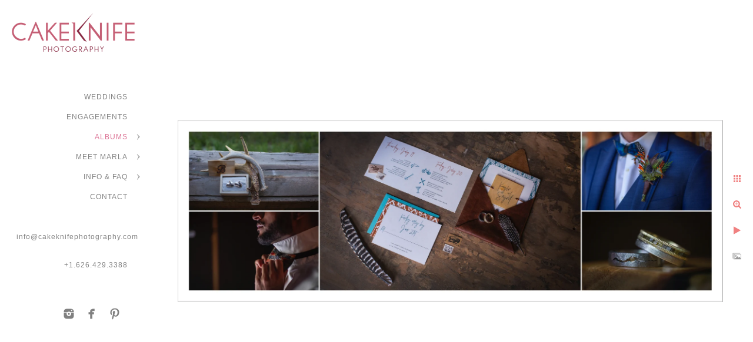

--- FILE ---
content_type: text/html; charset=utf-8
request_url: https://www.cakeknifephotography.com/albums/iwrkxomusoc
body_size: 3227
content:
<!DOCTYPE html>
<!-- site by Good Gallery, www.goodgallery.com -->
<html class="no-js GalleryPage ">
<head>
<title>ALBUMS</title>
<link rel="dns-prefetch" href="//cdn.goodgallery.com" />
<link rel="shortcut icon" href="//cdn.goodgallery.com/5a6b22ff-c269-4237-ba45-64de476d00e1/logo/2k2hdsgu/4dksid04e2l.ico" />

 <meta name="robots" content="noarchive" /> 	 <link rel="canonical" href="https://www.cakeknifephotography.com/albums/iwrkxomusoc" />
 <style type="text/css">.YB:before{content: attr(data-c);display: block;height: 150em;}</style><link rel="stylesheet" type="text/css" media="print" onload="if(media!='all')media='all'" href="//cdn.goodgallery.com/5a6b22ff-c269-4237-ba45-64de476d00e1/d/Desktop-0dpIeMvYTg_BvIBSRORrmg-2-zNytngxZtzSON_O9TOoTew.css" />
<script type="text/javascript" src="//cdn.goodgallery.com/5a6b22ff-c269-4237-ba45-64de476d00e1/p/bundle-2teHGVEHG23F7yH4EM4Vng-20250629021656.js"></script>
<script type="text/javascript" src="//cdn.goodgallery.com/5a6b22ff-c269-4237-ba45-64de476d00e1/d/PageData-374y1qs8-ee5b66ec-3714-4a04-89d6-2e95005b3f72-zNytngxZtzSON_O9TOoTew-2.js"></script>
<!--[if lt IE 9]><script type="text/javascript" src="/admin/Scripts/jQuery.XDomainRequest.js"></script><![endif]-->

<meta property="og:url" content="https://www.cakeknifephotography.com/albums/iwrkxomusoc" />
<meta property="og:type" content="website" />
<meta property="og:site_name" content="" />
<meta property="og:image" content="https://cdn.goodgallery.com/5a6b22ff-c269-4237-ba45-64de476d00e1/r/1024/2k2qwasf/iwrkxomusoc.jpg" />
<meta property="og:title" content="ALBUMS" />
<meta property="og:description" />
<script type="application/ld+json">{ "@context": "https://schema.org", "@type": "Organization", "url": "https://www.cakeknifephotography.com", "logo": "https://logocdn.goodgallery.com/5a6b22ff-c269-4237-ba45-64de476d00e1/420x0/2k2i09ut/3ofpwi3x3em.png" }</script>


<style type="text/css" data-id="inline">
html.js, html.js body {margin:0;padding:0;}
.elementContainer img {width:100%}
ul.GalleryUIMenu {list-style: none;margin: 0;padding: 0} ul.GalleryUIMenu a {text-decoration: none} ul.GalleryUIMenu li {position: relative; white-space: nowrap}
.GalleryUISiteNavigation {background-color: rgba(0,0,0,0);width:250px}
.GalleryUIMenuTopLevel .GalleryUIMenu {display: inline-block} ul.GalleryUIMenu li, div.GalleryUIMenuSubMenuDiv li {text-transform:none}
.GalleryUIMenuTopLevel .GalleryUIMenu > li {padding: 10px 15px 10px 15px;border:0px solid #FFFFFF;border-left-width:0px;border-top-width:0px;white-space:normal;text-align:right}
.GalleryUIMenu > li {color:#808080;background-color:rgba(255, 255, 255, 1);font-size:12px;letter-spacing: 1px;;position:relative}
.GalleryUIMenu > li > a {color:#808080} .GalleryUIMenu > li.Active > a {color:#DB7093}
.GalleryUIMenu > li.Active {color:#DB7093;background-color:rgba(255, 255, 255, 1)}
span.SubMenuArrow,span.SubMenuArrowLeft,span.SubMenuArrowRight,span.SubMenuArrowUp,span.SubMenuArrowDown {display:block;position:absolute;top:50%;right:10px;margin-top:-5px;height:10px;width:10px;background-color:transparent;} span.SubMenuArrowSizing {display:inline-block;width:20px;height:10px;opacity:0;margin-right:-2px;}

 .GalleryUISiteNavigation {position:fixed;top:0;left:0}
.GalleryUIMenuTopLevel .GalleryUIMenu {width:250px} .GalleryUISiteNavigation {height:100%}


html { font-family: 'Segoe UI', Segoe, Optima, Candara, Calibri, Arial, sans-serif; }
.GalleryUIMenu, .GalleryUIMenu a { font-family: 'Segoe UI', Segoe, Optima, Candara, Calibri, Arial, sans-serif; }
.PageTemplateText,.CaptionContainer,.PageInformationArea,.GGTextContent { font-family: 'Segoe UI', Segoe, Optima, Candara, Calibri, Arial, sans-serif; }
h1, h2, h3, h4, h5, h6 { font-family: 'Segoe UI', Segoe, Optima, Candara, Calibri, Arial, sans-serif; }
.GalleryUIContainer .NameMark { font-family: 'Segoe UI', Segoe, Optima, Candara, Calibri, Arial, sans-serif; }
.GalleryMenuContent .GGMenuPageHeading { font-family: 'Segoe UI', Segoe, Optima, Candara, Calibri, Arial, sans-serif; }
.GMLabel { font-family: 'Segoe UI', Segoe, Optima, Candara, Calibri, Arial, sans-serif; }
.GMTagline { font-family: 'Segoe UI', Segoe, Optima, Candara, Calibri, Arial, sans-serif; }
div.GGForm label.SectionHeading { font-family: 'Segoe UI', Segoe, Optima, Candara, Calibri, Arial, sans-serif; }
.GGHamburgerMenuLabel { font-family: 'Segoe UI', Segoe, Optima, Candara, Calibri, Arial, sans-serif; }
h2 { font-family: 'Segoe UI', Segoe, Optima, Candara, Calibri, Arial, sans-serif; }
h3 { font-family: 'Segoe UI', Segoe, Optima, Candara, Calibri, Arial, sans-serif; }
h4 { font-family: 'Segoe UI', Segoe, Optima, Candara, Calibri, Arial, sans-serif; }
h5 { font-family: 'Segoe UI', Segoe, Optima, Candara, Calibri, Arial, sans-serif; }
h6 { font-family: 'Segoe UI', Segoe, Optima, Candara, Calibri, Arial, sans-serif; }
h1 { line-height: 1.45; text-transform: uppercase; text-align: left; letter-spacing: 1px; }
h2 { line-height: 1.45; text-transform: uppercase; text-align: left; letter-spacing: 1px;  }
h3 { line-height: 1.45; text-transform: none; text-align: left; letter-spacing: 1px; }
h4 { line-height: 1.45; text-transform: none; text-align: left; letter-spacing: 1px; }
h5 { line-height: 1.45; text-transform: none; text-align: left; letter-spacing: 1px; }
h6 { line-height: 1.25; text-transform: none; text-align: left; letter-spacing: 0px; }
.PageTemplateText,.CaptionContainer,.PageInformationArea,.GGTextContent { line-height: 1.25; text-transform: none; text-align: left; }
ul.GGBottomNavigation span { font-family: 'Segoe UI', Segoe, Optima, Candara, Calibri, Arial, sans-serif; }
.GGTextContent .GGBreadCrumbs .GGBreadCrumb, .GGTextContent .GGBreadCrumb span { font-family: 'Segoe UI', Segoe, Optima, Candara, Calibri, Arial, sans-serif; }


</style>
</head>
<body data-page-type="gallery" class="GalleryUIContainer" data-page-id="ee5b66ec-3714-4a04-89d6-2e95005b3f72" data-tags="" data-menu-hash="zNytngxZtzSON_O9TOoTew" data-settings-hash="0dpIeMvYTg_BvIBSRORrmg" data-fotomotoid="" data-imglocation="//cdn.goodgallery.com/5a6b22ff-c269-4237-ba45-64de476d00e1/" data-cdn="//cdn.goodgallery.com/5a6b22ff-c269-4237-ba45-64de476d00e1" data-stoken="374y1qs8" data-settingstemplateid="">
<div class="GalleryUIContentParent" data-pretagged="true">
<div class="GalleryUIContentContainer" data-pretagged="true">
<div class="GalleryUIContent" data-pretagged="true"><div class="CanvasContainer" data-id="iwrkxomusoc" data-pretagged="true" style="overflow:hidden;"><div class="imgContainer" style="position:absolute;"><div class="dummy" style="padding-top:33.33%;"></div><div class="elementContainer" style="position:absolute;top:0;bottom:0;left:0;right:0;overflow:hidden;"><picture><source type="image/webp" sizes="135vw" srcset="//cdn.goodgallery.com/5a6b22ff-c269-4237-ba45-64de476d00e1/r/0200/2k2qwasf/iwrkxomusoc.webp 200w, //cdn.goodgallery.com/5a6b22ff-c269-4237-ba45-64de476d00e1/r/0300/2k2qwasf/iwrkxomusoc.webp 300w, //cdn.goodgallery.com/5a6b22ff-c269-4237-ba45-64de476d00e1/r/0480/2k2qwasf/iwrkxomusoc.webp 480w, //cdn.goodgallery.com/5a6b22ff-c269-4237-ba45-64de476d00e1/r/0640/2k2qwasf/iwrkxomusoc.webp 640w, //cdn.goodgallery.com/5a6b22ff-c269-4237-ba45-64de476d00e1/r/0800/2k2qwasf/iwrkxomusoc.webp 800w, //cdn.goodgallery.com/5a6b22ff-c269-4237-ba45-64de476d00e1/r/1024/2k2qwasf/iwrkxomusoc.webp 1024w, //cdn.goodgallery.com/5a6b22ff-c269-4237-ba45-64de476d00e1/r/1280/2k2qwasf/iwrkxomusoc.webp 1280w, //cdn.goodgallery.com/5a6b22ff-c269-4237-ba45-64de476d00e1/r/1600/2k2qwasf/iwrkxomusoc.webp 1600w, //cdn.goodgallery.com/5a6b22ff-c269-4237-ba45-64de476d00e1/r/1920/2k2qwasf/iwrkxomusoc.webp 1920w, //cdn.goodgallery.com/5a6b22ff-c269-4237-ba45-64de476d00e1/r/2560/2k2qwasf/iwrkxomusoc.webp 2560w, //cdn.goodgallery.com/5a6b22ff-c269-4237-ba45-64de476d00e1/r/3200/2k2qwasf/iwrkxomusoc.webp 3200w, //cdn.goodgallery.com/5a6b22ff-c269-4237-ba45-64de476d00e1/r/4096/2k2qwasf/iwrkxomusoc.webp 4096w, //cdn.goodgallery.com/5a6b22ff-c269-4237-ba45-64de476d00e1/r/6000/2k2qwasf/iwrkxomusoc.webp 6000w" /><source type="image/jpeg" sizes="135vw" srcset="//cdn.goodgallery.com/5a6b22ff-c269-4237-ba45-64de476d00e1/r/0200/2k2qwasf/iwrkxomusoc.jpg 200w, //cdn.goodgallery.com/5a6b22ff-c269-4237-ba45-64de476d00e1/r/0300/2k2qwasf/iwrkxomusoc.jpg 300w, //cdn.goodgallery.com/5a6b22ff-c269-4237-ba45-64de476d00e1/r/0480/2k2qwasf/iwrkxomusoc.jpg 480w, //cdn.goodgallery.com/5a6b22ff-c269-4237-ba45-64de476d00e1/r/0640/2k2qwasf/iwrkxomusoc.jpg 640w, //cdn.goodgallery.com/5a6b22ff-c269-4237-ba45-64de476d00e1/r/0800/2k2qwasf/iwrkxomusoc.jpg 800w, //cdn.goodgallery.com/5a6b22ff-c269-4237-ba45-64de476d00e1/r/1024/2k2qwasf/iwrkxomusoc.jpg 1024w, //cdn.goodgallery.com/5a6b22ff-c269-4237-ba45-64de476d00e1/r/1280/2k2qwasf/iwrkxomusoc.jpg 1280w, //cdn.goodgallery.com/5a6b22ff-c269-4237-ba45-64de476d00e1/r/1600/2k2qwasf/iwrkxomusoc.jpg 1600w, //cdn.goodgallery.com/5a6b22ff-c269-4237-ba45-64de476d00e1/r/1920/2k2qwasf/iwrkxomusoc.jpg 1920w, //cdn.goodgallery.com/5a6b22ff-c269-4237-ba45-64de476d00e1/r/2560/2k2qwasf/iwrkxomusoc.jpg 2560w, //cdn.goodgallery.com/5a6b22ff-c269-4237-ba45-64de476d00e1/r/3200/2k2qwasf/iwrkxomusoc.jpg 3200w, //cdn.goodgallery.com/5a6b22ff-c269-4237-ba45-64de476d00e1/r/4096/2k2qwasf/iwrkxomusoc.jpg 4096w, //cdn.goodgallery.com/5a6b22ff-c269-4237-ba45-64de476d00e1/r/6000/2k2qwasf/iwrkxomusoc.jpg 6000w" /><img src="//cdn.goodgallery.com/5a6b22ff-c269-4237-ba45-64de476d00e1/r/1024/2k2qwasf/iwrkxomusoc.jpg" draggable="false" alt="" title="" srcset="//cdn.goodgallery.com/5a6b22ff-c269-4237-ba45-64de476d00e1/r/1024/2k2qwasf/iwrkxomusoc.jpg, //cdn.goodgallery.com/5a6b22ff-c269-4237-ba45-64de476d00e1/r/2560/2k2qwasf/iwrkxomusoc.jpg 2x" loading="lazy" /></picture></div></div></div></div>
</div>
<div class="prev"></div><div class="next"></div><span class="prev SingleImageHidden"></span><span class="next SingleImageHidden"></span>
<div class="GalleryUIThumbnailPanelContainerParent"></div>
</div>
        
<div class="GalleryUISiteNavigation"><a href="/" class="NavigationLogoTarget"><img src="https://logocdn.goodgallery.com/5a6b22ff-c269-4237-ba45-64de476d00e1/420x0/2k2i09ut/3ofpwi3x3em.png" alt="" title="" border="0" style="padding: 20px 20px 20px 20px;" height="70" width="210"></a><div class="GalleryUIMenuTopLevel" data-predefined="true"><div class="GalleryUIMenuContainer" data-predefined="true"><ul class="GalleryUIMenu" data-predefined="true"><li data-pid="3054580b-4738-4480-b3e1-1eed5b702399" class="TypeMenuHTML"><span> </span><span class="SubMenuArrowSizing"> </span></li><li data-pid="014a9601-dede-4b15-893b-115ea5633117"><a href="/weddings">WEDDINGS</a><span class="SubMenuArrowSizing"> </span></li><li data-pid="3aaa0b09-9006-42a9-9c1b-5018516186c0"><a href="/engagements">ENGAGEMENTS</a><span class="SubMenuArrowSizing"> </span></li><li data-pid="ee5b66ec-3714-4a04-89d6-2e95005b3f72"><a href="/albums">ALBUMS</a><span class="SubMenuArrow"> </span><span class="SubMenuArrowSizing"> </span></li><li data-pid="6c7f4188-36eb-47d1-9ec9-c7bf69955864"><a href="/meet-marla">MEET MARLA</a><span class="SubMenuArrow"> </span><span class="SubMenuArrowSizing"> </span></li><li data-pid="f42fdca9-8e3d-4732-83ac-5cd9f7205811"><a href="/info-faq">INFO & FAQ</a><span class="SubMenuArrow"> </span><span class="SubMenuArrowSizing"> </span></li><li data-pid="41b2e7e1-9ac2-488d-a06c-d2fcf87dabb1"><a href="/contact">CONTACT</a><span class="SubMenuArrowSizing"> </span></li><li data-pid="0ceb2e1f-6c04-49f6-a8ac-ae0beb1e4581" class="TypeMenuHTML"><span> </span><span class="SubMenuArrowSizing"> </span></li><li data-pid="2062b905-d97a-4123-9fc5-91d3bb069cc9"><a href="mailto:info@cakeknifephotography.com">info@cakeknifephotography.com</a><span class="SubMenuArrowSizing"> </span></li><li data-pid="2e331266-73f0-4eda-bcfe-cdd942e5ba31" class="TypeMenuHTML"><span>+1.626.429.3388</span><span class="SubMenuArrowSizing"> </span></li><li data-pid="0640ac80-9531-4d4f-9be3-7f7554bd2b6b" class="TypeMenuHTML"><span> </span><span class="SubMenuArrowSizing"> </span></li><li data-pid="b6e3803e-10f5-4b67-8eb5-a46617d4aaad" class="TypeMenuHTML SocialNetwork"><span class="SubMenuArrowSizing"> </span></li></ul></div></div></div><div class="GalleryUIMenuSubLevel" style="opacity:0;display:none;z-index:10101;" data-pid="ee5b66ec-3714-4a04-89d6-2e95005b3f72"><div class="GalleryUIMenuContainer"><ul class="GalleryUIMenu"><li data-pid="abaa5748-1b1a-45b8-9cfe-a0c32b987bad"><a href="/albums/jamie-nick">Jamie & Nick</a></li><li data-pid="d6ccca7a-3734-43a2-99fa-915482e4fd93"><a href="/albums/kayle-seyed">Kayle & Seyed</a></li><li data-pid="defa315a-de18-4f70-b54c-92e9784b95a2"><a href="/albums/micheline-chip">Micheline & Chip</a></li><li data-pid="87bdf494-6412-4667-9d97-5995770e3ebe"><a href="/albums/kaitlyn-kirah">Kaitlyn & Kirah</a></li><li data-pid="5bb31fc1-b7e1-4a2e-bd28-320ed18fa759"><a href="/albums/sarah-derek">Sarah & Derek</a></li></ul></div></div><div class="GalleryUIMenuSubLevel" style="opacity:0;display:none;z-index:10101;" data-pid="6c7f4188-36eb-47d1-9ec9-c7bf69955864"><div class="GalleryUIMenuContainer"><ul class="GalleryUIMenu"><li data-pid="f79f5877-258e-4d56-bd02-76502bd8a10a"><a href="/meet-marla/marla-rutherford">Marla Rutherford</a></li><li data-pid="43a97cd2-04d7-4c56-bde8-7311cd7b0232"><a href="/meet-marla/raves">Raves</a></li></ul></div></div><div class="GalleryUIMenuSubLevel" style="opacity:0;display:none;z-index:10101;" data-pid="f42fdca9-8e3d-4732-83ac-5cd9f7205811"><div class="GalleryUIMenuContainer"><ul class="GalleryUIMenu"><li data-pid="305ccd59-cfba-4d5e-8229-145910e6b631"><a href="/info-faq/preferred-vendors">Preferred Vendors</a></li><li data-pid="c68b6674-bc8b-474b-ad9a-43b6f7bb1454"><a href="/info-faq/faq">FAQ</a></li></ul></div></div>
     

</body>
</html>


--- FILE ---
content_type: text/html; charset=utf-8
request_url: https://www.cakeknifephotography.com/albums?IsAjax=1
body_size: 20699
content:
<!DOCTYPE html><!-- site by Good Gallery, www.goodgallery.com -->
<html class="no-js GalleryPage ">
<head>
<title>ALBUMS</title>
<link rel="dns-prefetch" href="//cdn.goodgallery.com" />
<link rel="shortcut icon" href="//cdn.goodgallery.com/5a6b22ff-c269-4237-ba45-64de476d00e1/logo/2k2hdsgu/4dksid04e2l.ico" />

 <meta name="robots" content="noarchive" /> 	 <link rel="canonical" href="https://www.cakeknifephotography.com/albums" />
 <style type="text/css">.YB:before{content: attr(data-c);display: block;height: 150em;}</style><link rel="stylesheet" type="text/css" media="print" onload="if(media!='all')media='all'" href="//cdn.goodgallery.com/5a6b22ff-c269-4237-ba45-64de476d00e1/d/Desktop-0dpIeMvYTg_BvIBSRORrmg-2-zNytngxZtzSON_O9TOoTew.css" />
<script type="text/javascript" src="//cdn.goodgallery.com/5a6b22ff-c269-4237-ba45-64de476d00e1/p/bundle-2teHGVEHG23F7yH4EM4Vng-20250629021656.js"></script>
<script type="text/javascript" src="//cdn.goodgallery.com/5a6b22ff-c269-4237-ba45-64de476d00e1/d/PageData-374y1qs8-ee5b66ec-3714-4a04-89d6-2e95005b3f72-zNytngxZtzSON_O9TOoTew-2.js"></script>
<!--[if lt IE 9]><script type="text/javascript" src="/admin/Scripts/jQuery.XDomainRequest.js"></script><![endif]-->

<meta property="og:url" content="https://www.cakeknifephotography.com/albums" />
<meta property="og:type" content="website" />
<meta property="og:site_name" content="" />
<meta property="og:image" content="https://cdn.goodgallery.com/5a6b22ff-c269-4237-ba45-64de476d00e1/s/0200/2k2qw9b1/ulrzuvwb4za.jpg"/><meta property="og:image" content="https://cdn.goodgallery.com/5a6b22ff-c269-4237-ba45-64de476d00e1/s/0200/2k2qw3tv/aaj2qfogd3k.jpg"/><meta property="og:image" content="https://cdn.goodgallery.com/5a6b22ff-c269-4237-ba45-64de476d00e1/s/0200/2k2qw3zw/mzrqiswoq0u.jpg"/><meta property="og:image" content="https://cdn.goodgallery.com/5a6b22ff-c269-4237-ba45-64de476d00e1/s/0200/2k2qw443/00xah5dodmq.jpg"/><meta property="og:image" content="https://cdn.goodgallery.com/5a6b22ff-c269-4237-ba45-64de476d00e1/s/0200/2k2qw49q/acwpfds5dtp.jpg"/><meta property="og:image" content="https://cdn.goodgallery.com/5a6b22ff-c269-4237-ba45-64de476d00e1/s/0200/2k2qw7qp/qoipcdbrkkz.jpg"/><meta property="og:image" content="https://cdn.goodgallery.com/5a6b22ff-c269-4237-ba45-64de476d00e1/s/0200/2k2qw7qp/l55kk25fsw1.jpg"/><meta property="og:image" content="https://cdn.goodgallery.com/5a6b22ff-c269-4237-ba45-64de476d00e1/s/0200/2k2qw7qo/l5ecs5xglyc.jpg"/><meta property="og:image" content="https://cdn.goodgallery.com/5a6b22ff-c269-4237-ba45-64de476d00e1/s/0200/2k2qw7z4/1oupzecz4t3.jpg"/><meta property="og:image" content="https://cdn.goodgallery.com/5a6b22ff-c269-4237-ba45-64de476d00e1/s/0200/2k2qw85o/45rlr4t055f.jpg"/><meta property="og:image" content="https://cdn.goodgallery.com/5a6b22ff-c269-4237-ba45-64de476d00e1/s/0200/2k2qw8b0/jrmeksiztmd.jpg"/><meta property="og:image" content="https://cdn.goodgallery.com/5a6b22ff-c269-4237-ba45-64de476d00e1/s/0200/2k2qw8id/n420cqvly2n.jpg"/><meta property="og:image" content="https://cdn.goodgallery.com/5a6b22ff-c269-4237-ba45-64de476d00e1/s/0200/2k2qw8jw/gzuy1kecezb.jpg"/><meta property="og:image" content="https://cdn.goodgallery.com/5a6b22ff-c269-4237-ba45-64de476d00e1/s/0200/2k2qw8jw/gknso3kem5a.jpg"/><meta property="og:image" content="https://cdn.goodgallery.com/5a6b22ff-c269-4237-ba45-64de476d00e1/s/0200/2k2qw8r5/vzhmvzupg3k.jpg"/><meta property="og:image" content="https://cdn.goodgallery.com/5a6b22ff-c269-4237-ba45-64de476d00e1/s/0200/2k2qw92s/1n5rkancvto.jpg"/><meta property="og:image" content="https://cdn.goodgallery.com/5a6b22ff-c269-4237-ba45-64de476d00e1/s/0200/2k2qw906/x330xl32xzr.jpg"/><meta property="og:image" content="https://cdn.goodgallery.com/5a6b22ff-c269-4237-ba45-64de476d00e1/s/0200/2k2qw906/atfmmrrxyqz.jpg"/><meta property="og:image" content="https://cdn.goodgallery.com/5a6b22ff-c269-4237-ba45-64de476d00e1/s/0200/2k2qw9cy/u2vhcgsrkgx.jpg"/><meta property="og:image" content="https://cdn.goodgallery.com/5a6b22ff-c269-4237-ba45-64de476d00e1/s/0200/2k2qw9b2/ptiom3bwzyp.jpg"/><meta property="og:image" content="https://cdn.goodgallery.com/5a6b22ff-c269-4237-ba45-64de476d00e1/s/0200/2k2qw9b3/hcawmpyiseu.jpg"/><meta property="og:image" content="https://cdn.goodgallery.com/5a6b22ff-c269-4237-ba45-64de476d00e1/s/0200/2k2qwauw/myrues4n0nf.jpg"/><meta property="og:image" content="https://cdn.goodgallery.com/5a6b22ff-c269-4237-ba45-64de476d00e1/s/0200/2k2qw9lh/4urlvie3jji.jpg"/><meta property="og:image" content="https://cdn.goodgallery.com/5a6b22ff-c269-4237-ba45-64de476d00e1/s/0200/2k2qw9oa/pk3q5macc0i.jpg"/><meta property="og:image" content="https://cdn.goodgallery.com/5a6b22ff-c269-4237-ba45-64de476d00e1/s/0200/2k2qw9o8/lqaxia50w2f.jpg"/><meta property="og:image" content="https://cdn.goodgallery.com/5a6b22ff-c269-4237-ba45-64de476d00e1/s/0200/2k2qw9rv/z3ond4rnqxg.jpg"/><meta property="og:image" content="https://cdn.goodgallery.com/5a6b22ff-c269-4237-ba45-64de476d00e1/s/0200/2k2qw9ze/o2lnlyus3s5.jpg"/><meta property="og:image" content="https://cdn.goodgallery.com/5a6b22ff-c269-4237-ba45-64de476d00e1/s/0200/2k2qw9ze/bdnpeie5x3t.jpg"/><meta property="og:image" content="https://cdn.goodgallery.com/5a6b22ff-c269-4237-ba45-64de476d00e1/s/0200/2k2qwa5p/4sqozmdg5be.jpg"/><meta property="og:image" content="https://cdn.goodgallery.com/5a6b22ff-c269-4237-ba45-64de476d00e1/s/0200/2k2qwag3/p5ugb3ndaer.jpg"/><meta property="og:image" content="https://cdn.goodgallery.com/5a6b22ff-c269-4237-ba45-64de476d00e1/s/0200/2k2qwag3/p4xsgl4d3hh.jpg"/><meta property="og:image" content="https://cdn.goodgallery.com/5a6b22ff-c269-4237-ba45-64de476d00e1/s/0200/2k2qwam6/kagssph4sev.jpg"/><meta property="og:image" content="https://cdn.goodgallery.com/5a6b22ff-c269-4237-ba45-64de476d00e1/s/0200/2k2qwbpg/5oppknzvw53.jpg"/><meta property="og:image" content="https://cdn.goodgallery.com/5a6b22ff-c269-4237-ba45-64de476d00e1/s/0200/2k2qwasf/iwrkxomusoc.jpg"/><meta property="og:image" content="https://cdn.goodgallery.com/5a6b22ff-c269-4237-ba45-64de476d00e1/s/0200/2k2qwb7m/redqhcsq3op.jpg"/><meta property="og:image" content="https://cdn.goodgallery.com/5a6b22ff-c269-4237-ba45-64de476d00e1/s/0200/2k2qwb2k/iupbidjqd1w.jpg"/><script type="application/ld+json">{ "@context": "https://schema.org", "@type": "Organization", "url": "https://www.cakeknifephotography.com", "logo": "https://logocdn.goodgallery.com/5a6b22ff-c269-4237-ba45-64de476d00e1/420x0/2k2i09ut/3ofpwi3x3em.png" }</script>


<style type="text/css" data-id="inline">
html.js, html.js body {margin:0;padding:0;}
div.ThumbnailPanelThumbnailContainer div.Placeholder, div.ThumbnailPanelThumbnailContainer .CVThumb {position: absolute;left: 0px;top: 0px;height: 100%;width: 100%;border: 0px} div.ThumbnailPanelThumbnailContainer .CVThumb {text-align: center} div.ThumbnailPanelThumbnailContainer .CVThumb img {max-width: 100%;width: 100%;border: 0px} span.ThumbnailPanelEntityLoaded div.Placeholder {display: none;}
html.no-js .CVThumb img {opacity:0} div.ThumbnailPanelThumbnailContainer {overflow:hidden;position:absolute;top:0px;left:0px} .YB:before{content: attr(data-c);display: block;height: 150em;width:100%;background-color:#FFFFFF;position:fixed;z-index:9999;}
.GalleryUIThumbnailPanelContainerParent {background-color:#FFFFFF}
ul.GalleryUIMenu {list-style: none;margin: 0;padding: 0} ul.GalleryUIMenu a {text-decoration: none} ul.GalleryUIMenu li {position: relative; white-space: nowrap}
.GalleryUISiteNavigation {background-color: rgba(0,0,0,0);width:250px}
.GalleryUIMenuTopLevel .GalleryUIMenu {display: inline-block} ul.GalleryUIMenu li, div.GalleryUIMenuSubMenuDiv li {text-transform:none}
.GalleryUIMenuTopLevel .GalleryUIMenu > li {padding: 10px 15px 10px 15px;border:0px solid #FFFFFF;border-left-width:0px;border-top-width:0px;white-space:normal;text-align:right}
.GalleryUIMenu > li {color:#808080;background-color:rgba(255, 255, 255, 1);font-size:12px;letter-spacing: 1px;;position:relative}
.GalleryUIMenu > li > a {color:#808080} .GalleryUIMenu > li.Active > a {color:#DB7093}
.GalleryUIMenu > li.Active {color:#DB7093;background-color:rgba(255, 255, 255, 1)}
span.SubMenuArrow,span.SubMenuArrowLeft,span.SubMenuArrowRight,span.SubMenuArrowUp,span.SubMenuArrowDown {display:block;position:absolute;top:50%;right:10px;margin-top:-5px;height:10px;width:10px;background-color:transparent;} span.SubMenuArrowSizing {display:inline-block;width:20px;height:10px;opacity:0;margin-right:-2px;}

 .GalleryUISiteNavigation {position:fixed;top:0;left:0}
.GalleryUIMenuTopLevel .GalleryUIMenu {width:250px} .GalleryUISiteNavigation {height:100%}


html { font-family: 'Segoe UI', Segoe, Optima, Candara, Calibri, Arial, sans-serif; }
.GalleryUIMenu, .GalleryUIMenu a { font-family: 'Segoe UI', Segoe, Optima, Candara, Calibri, Arial, sans-serif; }
.PageTemplateText,.CaptionContainer,.PageInformationArea,.GGTextContent { font-family: 'Segoe UI', Segoe, Optima, Candara, Calibri, Arial, sans-serif; }
h1, h2, h3, h4, h5, h6 { font-family: 'Segoe UI', Segoe, Optima, Candara, Calibri, Arial, sans-serif; }
.GalleryUIContainer .NameMark { font-family: 'Segoe UI', Segoe, Optima, Candara, Calibri, Arial, sans-serif; }
.GalleryMenuContent .GGMenuPageHeading { font-family: 'Segoe UI', Segoe, Optima, Candara, Calibri, Arial, sans-serif; }
.GMLabel { font-family: 'Segoe UI', Segoe, Optima, Candara, Calibri, Arial, sans-serif; }
.GMTagline { font-family: 'Segoe UI', Segoe, Optima, Candara, Calibri, Arial, sans-serif; }
div.GGForm label.SectionHeading { font-family: 'Segoe UI', Segoe, Optima, Candara, Calibri, Arial, sans-serif; }
.GGHamburgerMenuLabel { font-family: 'Segoe UI', Segoe, Optima, Candara, Calibri, Arial, sans-serif; }
h2 { font-family: 'Segoe UI', Segoe, Optima, Candara, Calibri, Arial, sans-serif; }
h3 { font-family: 'Segoe UI', Segoe, Optima, Candara, Calibri, Arial, sans-serif; }
h4 { font-family: 'Segoe UI', Segoe, Optima, Candara, Calibri, Arial, sans-serif; }
h5 { font-family: 'Segoe UI', Segoe, Optima, Candara, Calibri, Arial, sans-serif; }
h6 { font-family: 'Segoe UI', Segoe, Optima, Candara, Calibri, Arial, sans-serif; }
h1 { line-height: 1.45; text-transform: uppercase; text-align: left; letter-spacing: 1px; }
h2 { line-height: 1.45; text-transform: uppercase; text-align: left; letter-spacing: 1px;  }
h3 { line-height: 1.45; text-transform: none; text-align: left; letter-spacing: 1px; }
h4 { line-height: 1.45; text-transform: none; text-align: left; letter-spacing: 1px; }
h5 { line-height: 1.45; text-transform: none; text-align: left; letter-spacing: 1px; }
h6 { line-height: 1.25; text-transform: none; text-align: left; letter-spacing: 0px; }
.PageTemplateText,.CaptionContainer,.PageInformationArea,.GGTextContent { line-height: 1.25; text-transform: none; text-align: left; }
ul.GGBottomNavigation span { font-family: 'Segoe UI', Segoe, Optima, Candara, Calibri, Arial, sans-serif; }
.GGTextContent .GGBreadCrumbs .GGBreadCrumb, .GGTextContent .GGBreadCrumb span { font-family: 'Segoe UI', Segoe, Optima, Candara, Calibri, Arial, sans-serif; }




div.GalleryUIThumbnailPanelContainerParent {
    background-color: #FFFFFF;
}

div.GGThumbActualContainer div.ThumbnailPanelCaptionContainer {
    position: unset;
    left: unset;
    top: unset;
}

html.js.GalleryPage.ThumbnailPanelActive {
    overflow: visible;
}

    
    html.GalleryPage.ThumbnailPanelActive div.GalleryUISiteNavigation {
        position: fixed !important;
    }
    

html.ThumbnailPanelActive body {
    overflow: visible;
}

html.ThumbnailPanelActive div.GalleryUIContentParent {
    overflow: visible;
}

div.GalleryUIThumbnailPanelContainer div.GGThumbModernContainer > div.GGTextContent {
    position: relative;
}

div.GGThumbActualContainer div.ThumbEntityContainer div.ThumbAspectContainer {
}

div.GGThumbActualContainer div.ThumbEntityContainer div.ThumbAspectContainer {
    height: 0;
    overflow: hidden;
    position: relative;
    border-radius: 0%;
    border: 0px solid rgba(255, 255, 255, 1);
    background-color: rgba(255, 255, 255, 1);
    opacity: 1;

    -moz-transition: opacity 0.15s, background-color 0.15s, border-color 0.15s, color 0.15s;
    -webkit-transition: opacity 0.15s, background-color 0.15s, border-color 0.15s, color 0.15s;
    -o-transition: opacity: 0.15s, background-color 0.15s, border-color 0.15s, color 0.15s;
    transition: opacity 0.15s, background-color 0.15s, border-color 0.15s, color 0.15s;
}

div.GGThumbActualContainer div.ThumbAspectContainer > div,
div.GGThumbModernContainer div.ThumbAspectContainer > div {
    position: absolute;
    left: 0;
    top: 0;
    height: 100%;
    width: 100%;
}

div.GGThumbActualContainer div.ThumbAspectContainer img,
div.GGThumbModernContainer div.ThumbAspectContainer img {
    min-width: 100%;
    min-height: 100%;
}

div.GGThumbActualContainer div.ThumbAspectContainer div.icon {
    position: absolute;
    left: unset;
    top: unset;
    right: 5px;
    bottom: 5px;
    cursor: pointer;

    -webkit-border-radius: 15%;
    -moz-border-radius: 15%;
    border-radius: 15%;
    height: 34px;
    width: 34px;
    padding: 5px;
    -moz-box-sizing: border-box;
    box-sizing: border-box;
}

div.ThumbEntityContainer div.ThumbCaption {
    display: none;
    overflow: hidden;
    
    cursor: pointer;
    padding: 20px;
    font-size: 12px;
    color: rgba(128, 128, 128, 1);
    background-color: rgba(255, 255, 255, 0.75);
    border: 0px solid rgba(128, 128, 128, 0.75);
    border-top-width: 0px;

    -moz-transition: opacity 0.15s, background-color 0.15s, border-color 0.15s, color 0.15s;
    -webkit-transition: opacity 0.15s, background-color 0.15s, border-color 0.15s, color 0.15s;
    -o-transition: opacity: 0.15s, background-color 0.15s, border-color 0.15s, color 0.15s;
    transition: opacity 0.15s, background-color 0.15s, border-color 0.15s, color 0.15s;

}

div.ThumbEntityContainer.ShowCaptions div.ThumbCaption {
    display: block;
}

html.ThumbnailPanelActive .GGCaption {
    display: none;
}

    
div.GGThumbActualContainer {
    display: grid;
    grid-template-columns: repeat(3, 1fr);
    grid-column-gap: 20px;
    margin: 45px 0px 45px 0px;
}

div.GGThumbActualContainer div.ThumbEntityContainer + div {
    margin-top: 20px;
}

    
        
div.GGThumbActualContainer > div:nth-child(1) {
    grid-column-start: 1;
}
        
        
div.GGThumbActualContainer > div:nth-child(2) {
    grid-column-start: 2;
}
        
        
div.GGThumbActualContainer > div:nth-child(3) {
    grid-column-start: 3;
}
        

div.GGThumbModernContainer div.ThumbAspectContainer {
    height: 0;
    overflow: hidden;
    position: relative;
    border: 0px solid rgba(255, 255, 255, 1);
    opacity: 1;

	-moz-transition: opacity 0.15s, background-color 0.15s, border-color 0.15s, color 0.15s;
	-webkit-transition: opacity 0.15s, background-color 0.15s, border-color 0.15s, color 0.15s;
	-o-transition: opacity: 0.15s, background-color 0.15s, border-color 0.15s, color 0.15s;
	transition: opacity 0.15s, background-color 0.15s, border-color 0.15s, color 0.15s;
}

div.GGThumbModernContainer div.ThumbCoverImage {
    margin: 45px 0px 45px 0px;
}

@media (hover: hover) {
    div.GGThumbActualContainer div.ThumbEntityContainer:hover div.ThumbAspectContainer {
        opacity: 0.95;
        border-color: rgba(0, 0, 0, 1);
    }

    div.ThumbEntityContainer:hover div.ThumbCaption {
        color: rgba(0, 0, 0, 1);
        background-color: rgba(211, 211, 211, 1);
        border-color: rgba(0, 0, 0, 1);
    }

    div.GGThumbModernContainer div.ThumbCoverImage:hover div.ThumbAspectContainer {
        opacity: 0.95;
        border-color: rgba(0, 0, 0, 1);
    }
}
</style>
</head>
<body data-page-type="gallery" class="GalleryUIContainer" data-page-id="ee5b66ec-3714-4a04-89d6-2e95005b3f72" data-tags="" data-menu-hash="zNytngxZtzSON_O9TOoTew" data-settings-hash="0dpIeMvYTg_BvIBSRORrmg" data-fotomotoid="" data-imglocation="//cdn.goodgallery.com/5a6b22ff-c269-4237-ba45-64de476d00e1/" data-cdn="//cdn.goodgallery.com/5a6b22ff-c269-4237-ba45-64de476d00e1" data-stoken="374y1qs8" data-settingstemplateid="">
    <div class="GalleryUIContentParent YB" data-pretagged="true" style="position:absolute;height:100%;width:calc(100% - 250px);top:0px;left:250px;">
        <div class="GalleryUIContentContainer"></div>
        <div class="prev"></div><div class="next"></div><span class="prev SingleImageHidden"></span><span class="next SingleImageHidden"></span>
        <div class="GalleryUIThumbnailPanelContainerParent" style="opacity: 1;position: absolute;height: 100%;width: 100%;left: 0px;top: 0px;z-index: 550;transition: all 0s ease;">
            <div class="GalleryUIThumbnailPanelContainer">
                <div class="GGThumbModernContainer">


                    <div class="GGThumbActualContainer">
                                    
                        <div>
                                <div class="ThumbEntityContainer" data-id="ulrzuvwb4za" data-plink="ulrzuvwb4za"><a class="ThumbLink" href="/albums/ulrzuvwb4za" title=""><div class="ThumbAspectContainer" style="padding-top:calc((3333 / 10000) * 100%)"><div><picture><source type="image/webp" sizes="calc((97vw - 290px) / 3)" srcset="//cdn.goodgallery.com/5a6b22ff-c269-4237-ba45-64de476d00e1/t/0050/2k2qw9b1/ulrzuvwb4za.webp 50w, //cdn.goodgallery.com/5a6b22ff-c269-4237-ba45-64de476d00e1/t/0075/2k2qw9b1/ulrzuvwb4za.webp 75w, //cdn.goodgallery.com/5a6b22ff-c269-4237-ba45-64de476d00e1/t/0100/2k2qw9b1/ulrzuvwb4za.webp 100w, //cdn.goodgallery.com/5a6b22ff-c269-4237-ba45-64de476d00e1/t/0125/2k2qw9b1/ulrzuvwb4za.webp 125w, //cdn.goodgallery.com/5a6b22ff-c269-4237-ba45-64de476d00e1/t/0150/2k2qw9b1/ulrzuvwb4za.webp 150w, //cdn.goodgallery.com/5a6b22ff-c269-4237-ba45-64de476d00e1/t/0175/2k2qw9b1/ulrzuvwb4za.webp 175w, //cdn.goodgallery.com/5a6b22ff-c269-4237-ba45-64de476d00e1/t/0200/2k2qw9b1/ulrzuvwb4za.webp 200w, //cdn.goodgallery.com/5a6b22ff-c269-4237-ba45-64de476d00e1/t/0225/2k2qw9b1/ulrzuvwb4za.webp 225w, //cdn.goodgallery.com/5a6b22ff-c269-4237-ba45-64de476d00e1/t/0250/2k2qw9b1/ulrzuvwb4za.webp 250w, //cdn.goodgallery.com/5a6b22ff-c269-4237-ba45-64de476d00e1/t/0275/2k2qw9b1/ulrzuvwb4za.webp 275w, //cdn.goodgallery.com/5a6b22ff-c269-4237-ba45-64de476d00e1/t/0300/2k2qw9b1/ulrzuvwb4za.webp 300w, //cdn.goodgallery.com/5a6b22ff-c269-4237-ba45-64de476d00e1/t/0350/2k2qw9b1/ulrzuvwb4za.webp 350w, //cdn.goodgallery.com/5a6b22ff-c269-4237-ba45-64de476d00e1/t/0400/2k2qw9b1/ulrzuvwb4za.webp 400w, //cdn.goodgallery.com/5a6b22ff-c269-4237-ba45-64de476d00e1/t/0450/2k2qw9b1/ulrzuvwb4za.webp 450w, //cdn.goodgallery.com/5a6b22ff-c269-4237-ba45-64de476d00e1/t/0500/2k2qw9b1/ulrzuvwb4za.webp 500w, //cdn.goodgallery.com/5a6b22ff-c269-4237-ba45-64de476d00e1/t/0550/2k2qw9b1/ulrzuvwb4za.webp 550w, //cdn.goodgallery.com/5a6b22ff-c269-4237-ba45-64de476d00e1/t/0600/2k2qw9b1/ulrzuvwb4za.webp 600w, //cdn.goodgallery.com/5a6b22ff-c269-4237-ba45-64de476d00e1/t/0650/2k2qw9b1/ulrzuvwb4za.webp 650w, //cdn.goodgallery.com/5a6b22ff-c269-4237-ba45-64de476d00e1/t/0700/2k2qw9b1/ulrzuvwb4za.webp 700w, //cdn.goodgallery.com/5a6b22ff-c269-4237-ba45-64de476d00e1/t/0750/2k2qw9b1/ulrzuvwb4za.webp 750w, //cdn.goodgallery.com/5a6b22ff-c269-4237-ba45-64de476d00e1/t/0800/2k2qw9b1/ulrzuvwb4za.webp 800w, //cdn.goodgallery.com/5a6b22ff-c269-4237-ba45-64de476d00e1/t/0850/2k2qw9b1/ulrzuvwb4za.webp 850w, //cdn.goodgallery.com/5a6b22ff-c269-4237-ba45-64de476d00e1/t/0900/2k2qw9b1/ulrzuvwb4za.webp 900w, //cdn.goodgallery.com/5a6b22ff-c269-4237-ba45-64de476d00e1/t/0950/2k2qw9b1/ulrzuvwb4za.webp 950w, //cdn.goodgallery.com/5a6b22ff-c269-4237-ba45-64de476d00e1/t/1024/2k2qw9b1/ulrzuvwb4za.webp 1024w, //cdn.goodgallery.com/5a6b22ff-c269-4237-ba45-64de476d00e1/t/2560/2k2qw9b1/ulrzuvwb4za.webp 2560w" /><source type="image/jpeg" sizes="calc((97vw - 290px) / 3)" srcset="//cdn.goodgallery.com/5a6b22ff-c269-4237-ba45-64de476d00e1/t/0050/2k2qw9b1/ulrzuvwb4za.jpg 50w, //cdn.goodgallery.com/5a6b22ff-c269-4237-ba45-64de476d00e1/t/0075/2k2qw9b1/ulrzuvwb4za.jpg 75w, //cdn.goodgallery.com/5a6b22ff-c269-4237-ba45-64de476d00e1/t/0100/2k2qw9b1/ulrzuvwb4za.jpg 100w, //cdn.goodgallery.com/5a6b22ff-c269-4237-ba45-64de476d00e1/t/0125/2k2qw9b1/ulrzuvwb4za.jpg 125w, //cdn.goodgallery.com/5a6b22ff-c269-4237-ba45-64de476d00e1/t/0150/2k2qw9b1/ulrzuvwb4za.jpg 150w, //cdn.goodgallery.com/5a6b22ff-c269-4237-ba45-64de476d00e1/t/0175/2k2qw9b1/ulrzuvwb4za.jpg 175w, //cdn.goodgallery.com/5a6b22ff-c269-4237-ba45-64de476d00e1/t/0200/2k2qw9b1/ulrzuvwb4za.jpg 200w, //cdn.goodgallery.com/5a6b22ff-c269-4237-ba45-64de476d00e1/t/0225/2k2qw9b1/ulrzuvwb4za.jpg 225w, //cdn.goodgallery.com/5a6b22ff-c269-4237-ba45-64de476d00e1/t/0250/2k2qw9b1/ulrzuvwb4za.jpg 250w, //cdn.goodgallery.com/5a6b22ff-c269-4237-ba45-64de476d00e1/t/0275/2k2qw9b1/ulrzuvwb4za.jpg 275w, //cdn.goodgallery.com/5a6b22ff-c269-4237-ba45-64de476d00e1/t/0300/2k2qw9b1/ulrzuvwb4za.jpg 300w, //cdn.goodgallery.com/5a6b22ff-c269-4237-ba45-64de476d00e1/t/0350/2k2qw9b1/ulrzuvwb4za.jpg 350w, //cdn.goodgallery.com/5a6b22ff-c269-4237-ba45-64de476d00e1/t/0400/2k2qw9b1/ulrzuvwb4za.jpg 400w, //cdn.goodgallery.com/5a6b22ff-c269-4237-ba45-64de476d00e1/t/0450/2k2qw9b1/ulrzuvwb4za.jpg 450w, //cdn.goodgallery.com/5a6b22ff-c269-4237-ba45-64de476d00e1/t/0500/2k2qw9b1/ulrzuvwb4za.jpg 500w, //cdn.goodgallery.com/5a6b22ff-c269-4237-ba45-64de476d00e1/t/0550/2k2qw9b1/ulrzuvwb4za.jpg 550w, //cdn.goodgallery.com/5a6b22ff-c269-4237-ba45-64de476d00e1/t/0600/2k2qw9b1/ulrzuvwb4za.jpg 600w, //cdn.goodgallery.com/5a6b22ff-c269-4237-ba45-64de476d00e1/t/0650/2k2qw9b1/ulrzuvwb4za.jpg 650w, //cdn.goodgallery.com/5a6b22ff-c269-4237-ba45-64de476d00e1/t/0700/2k2qw9b1/ulrzuvwb4za.jpg 700w, //cdn.goodgallery.com/5a6b22ff-c269-4237-ba45-64de476d00e1/t/0750/2k2qw9b1/ulrzuvwb4za.jpg 750w, //cdn.goodgallery.com/5a6b22ff-c269-4237-ba45-64de476d00e1/t/0800/2k2qw9b1/ulrzuvwb4za.jpg 800w, //cdn.goodgallery.com/5a6b22ff-c269-4237-ba45-64de476d00e1/t/0850/2k2qw9b1/ulrzuvwb4za.jpg 850w, //cdn.goodgallery.com/5a6b22ff-c269-4237-ba45-64de476d00e1/t/0900/2k2qw9b1/ulrzuvwb4za.jpg 900w, //cdn.goodgallery.com/5a6b22ff-c269-4237-ba45-64de476d00e1/t/0950/2k2qw9b1/ulrzuvwb4za.jpg 950w, //cdn.goodgallery.com/5a6b22ff-c269-4237-ba45-64de476d00e1/t/1024/2k2qw9b1/ulrzuvwb4za.jpg 1024w, //cdn.goodgallery.com/5a6b22ff-c269-4237-ba45-64de476d00e1/t/2560/2k2qw9b1/ulrzuvwb4za.jpg 2560w" /><img src="//cdn.goodgallery.com/5a6b22ff-c269-4237-ba45-64de476d00e1/t/0400/2k2qw9b1/ulrzuvwb4za.jpg" nopin="nopin" draggable="false" alt="" title="" srcset="//cdn.goodgallery.com/5a6b22ff-c269-4237-ba45-64de476d00e1/t/1024/2k2qw9b1/ulrzuvwb4za.jpg, //cdn.goodgallery.com/5a6b22ff-c269-4237-ba45-64de476d00e1/t/2560/2k2qw9b1/ulrzuvwb4za.jpg 2x" /></picture></div></div></a></div>
                                <div class="ThumbEntityContainer" data-id="00xah5dodmq" data-plink="00xah5dodmq"><a class="ThumbLink" href="/albums/00xah5dodmq" title=""><div class="ThumbAspectContainer" style="padding-top:calc((3333 / 10000) * 100%)"><div><picture><source type="image/webp" sizes="calc((97vw - 290px) / 3)" srcset="//cdn.goodgallery.com/5a6b22ff-c269-4237-ba45-64de476d00e1/t/0050/2k2qw443/00xah5dodmq.webp 50w, //cdn.goodgallery.com/5a6b22ff-c269-4237-ba45-64de476d00e1/t/0075/2k2qw443/00xah5dodmq.webp 75w, //cdn.goodgallery.com/5a6b22ff-c269-4237-ba45-64de476d00e1/t/0100/2k2qw443/00xah5dodmq.webp 100w, //cdn.goodgallery.com/5a6b22ff-c269-4237-ba45-64de476d00e1/t/0125/2k2qw443/00xah5dodmq.webp 125w, //cdn.goodgallery.com/5a6b22ff-c269-4237-ba45-64de476d00e1/t/0150/2k2qw443/00xah5dodmq.webp 150w, //cdn.goodgallery.com/5a6b22ff-c269-4237-ba45-64de476d00e1/t/0175/2k2qw443/00xah5dodmq.webp 175w, //cdn.goodgallery.com/5a6b22ff-c269-4237-ba45-64de476d00e1/t/0200/2k2qw443/00xah5dodmq.webp 200w, //cdn.goodgallery.com/5a6b22ff-c269-4237-ba45-64de476d00e1/t/0225/2k2qw443/00xah5dodmq.webp 225w, //cdn.goodgallery.com/5a6b22ff-c269-4237-ba45-64de476d00e1/t/0250/2k2qw443/00xah5dodmq.webp 250w, //cdn.goodgallery.com/5a6b22ff-c269-4237-ba45-64de476d00e1/t/0275/2k2qw443/00xah5dodmq.webp 275w, //cdn.goodgallery.com/5a6b22ff-c269-4237-ba45-64de476d00e1/t/0300/2k2qw443/00xah5dodmq.webp 300w, //cdn.goodgallery.com/5a6b22ff-c269-4237-ba45-64de476d00e1/t/0350/2k2qw443/00xah5dodmq.webp 350w, //cdn.goodgallery.com/5a6b22ff-c269-4237-ba45-64de476d00e1/t/0400/2k2qw443/00xah5dodmq.webp 400w, //cdn.goodgallery.com/5a6b22ff-c269-4237-ba45-64de476d00e1/t/0450/2k2qw443/00xah5dodmq.webp 450w, //cdn.goodgallery.com/5a6b22ff-c269-4237-ba45-64de476d00e1/t/0500/2k2qw443/00xah5dodmq.webp 500w, //cdn.goodgallery.com/5a6b22ff-c269-4237-ba45-64de476d00e1/t/0550/2k2qw443/00xah5dodmq.webp 550w, //cdn.goodgallery.com/5a6b22ff-c269-4237-ba45-64de476d00e1/t/0600/2k2qw443/00xah5dodmq.webp 600w, //cdn.goodgallery.com/5a6b22ff-c269-4237-ba45-64de476d00e1/t/0650/2k2qw443/00xah5dodmq.webp 650w, //cdn.goodgallery.com/5a6b22ff-c269-4237-ba45-64de476d00e1/t/0700/2k2qw443/00xah5dodmq.webp 700w, //cdn.goodgallery.com/5a6b22ff-c269-4237-ba45-64de476d00e1/t/0750/2k2qw443/00xah5dodmq.webp 750w, //cdn.goodgallery.com/5a6b22ff-c269-4237-ba45-64de476d00e1/t/0800/2k2qw443/00xah5dodmq.webp 800w, //cdn.goodgallery.com/5a6b22ff-c269-4237-ba45-64de476d00e1/t/0850/2k2qw443/00xah5dodmq.webp 850w, //cdn.goodgallery.com/5a6b22ff-c269-4237-ba45-64de476d00e1/t/0900/2k2qw443/00xah5dodmq.webp 900w, //cdn.goodgallery.com/5a6b22ff-c269-4237-ba45-64de476d00e1/t/0950/2k2qw443/00xah5dodmq.webp 950w, //cdn.goodgallery.com/5a6b22ff-c269-4237-ba45-64de476d00e1/t/1024/2k2qw443/00xah5dodmq.webp 1024w, //cdn.goodgallery.com/5a6b22ff-c269-4237-ba45-64de476d00e1/t/2560/2k2qw443/00xah5dodmq.webp 2560w" /><source type="image/jpeg" sizes="calc((97vw - 290px) / 3)" srcset="//cdn.goodgallery.com/5a6b22ff-c269-4237-ba45-64de476d00e1/t/0050/2k2qw443/00xah5dodmq.jpg 50w, //cdn.goodgallery.com/5a6b22ff-c269-4237-ba45-64de476d00e1/t/0075/2k2qw443/00xah5dodmq.jpg 75w, //cdn.goodgallery.com/5a6b22ff-c269-4237-ba45-64de476d00e1/t/0100/2k2qw443/00xah5dodmq.jpg 100w, //cdn.goodgallery.com/5a6b22ff-c269-4237-ba45-64de476d00e1/t/0125/2k2qw443/00xah5dodmq.jpg 125w, //cdn.goodgallery.com/5a6b22ff-c269-4237-ba45-64de476d00e1/t/0150/2k2qw443/00xah5dodmq.jpg 150w, //cdn.goodgallery.com/5a6b22ff-c269-4237-ba45-64de476d00e1/t/0175/2k2qw443/00xah5dodmq.jpg 175w, //cdn.goodgallery.com/5a6b22ff-c269-4237-ba45-64de476d00e1/t/0200/2k2qw443/00xah5dodmq.jpg 200w, //cdn.goodgallery.com/5a6b22ff-c269-4237-ba45-64de476d00e1/t/0225/2k2qw443/00xah5dodmq.jpg 225w, //cdn.goodgallery.com/5a6b22ff-c269-4237-ba45-64de476d00e1/t/0250/2k2qw443/00xah5dodmq.jpg 250w, //cdn.goodgallery.com/5a6b22ff-c269-4237-ba45-64de476d00e1/t/0275/2k2qw443/00xah5dodmq.jpg 275w, //cdn.goodgallery.com/5a6b22ff-c269-4237-ba45-64de476d00e1/t/0300/2k2qw443/00xah5dodmq.jpg 300w, //cdn.goodgallery.com/5a6b22ff-c269-4237-ba45-64de476d00e1/t/0350/2k2qw443/00xah5dodmq.jpg 350w, //cdn.goodgallery.com/5a6b22ff-c269-4237-ba45-64de476d00e1/t/0400/2k2qw443/00xah5dodmq.jpg 400w, //cdn.goodgallery.com/5a6b22ff-c269-4237-ba45-64de476d00e1/t/0450/2k2qw443/00xah5dodmq.jpg 450w, //cdn.goodgallery.com/5a6b22ff-c269-4237-ba45-64de476d00e1/t/0500/2k2qw443/00xah5dodmq.jpg 500w, //cdn.goodgallery.com/5a6b22ff-c269-4237-ba45-64de476d00e1/t/0550/2k2qw443/00xah5dodmq.jpg 550w, //cdn.goodgallery.com/5a6b22ff-c269-4237-ba45-64de476d00e1/t/0600/2k2qw443/00xah5dodmq.jpg 600w, //cdn.goodgallery.com/5a6b22ff-c269-4237-ba45-64de476d00e1/t/0650/2k2qw443/00xah5dodmq.jpg 650w, //cdn.goodgallery.com/5a6b22ff-c269-4237-ba45-64de476d00e1/t/0700/2k2qw443/00xah5dodmq.jpg 700w, //cdn.goodgallery.com/5a6b22ff-c269-4237-ba45-64de476d00e1/t/0750/2k2qw443/00xah5dodmq.jpg 750w, //cdn.goodgallery.com/5a6b22ff-c269-4237-ba45-64de476d00e1/t/0800/2k2qw443/00xah5dodmq.jpg 800w, //cdn.goodgallery.com/5a6b22ff-c269-4237-ba45-64de476d00e1/t/0850/2k2qw443/00xah5dodmq.jpg 850w, //cdn.goodgallery.com/5a6b22ff-c269-4237-ba45-64de476d00e1/t/0900/2k2qw443/00xah5dodmq.jpg 900w, //cdn.goodgallery.com/5a6b22ff-c269-4237-ba45-64de476d00e1/t/0950/2k2qw443/00xah5dodmq.jpg 950w, //cdn.goodgallery.com/5a6b22ff-c269-4237-ba45-64de476d00e1/t/1024/2k2qw443/00xah5dodmq.jpg 1024w, //cdn.goodgallery.com/5a6b22ff-c269-4237-ba45-64de476d00e1/t/2560/2k2qw443/00xah5dodmq.jpg 2560w" /><img src="//cdn.goodgallery.com/5a6b22ff-c269-4237-ba45-64de476d00e1/t/0400/2k2qw443/00xah5dodmq.jpg" nopin="nopin" draggable="false" alt="" title="" srcset="//cdn.goodgallery.com/5a6b22ff-c269-4237-ba45-64de476d00e1/t/1024/2k2qw443/00xah5dodmq.jpg, //cdn.goodgallery.com/5a6b22ff-c269-4237-ba45-64de476d00e1/t/2560/2k2qw443/00xah5dodmq.jpg 2x" loading="lazy" /></picture></div></div></a></div>
                                <div class="ThumbEntityContainer" data-id="l55kk25fsw1" data-plink="l55kk25fsw1"><a class="ThumbLink" href="/albums/l55kk25fsw1" title=""><div class="ThumbAspectContainer" style="padding-top:calc((3333 / 10000) * 100%)"><div><picture><source type="image/webp" sizes="calc((97vw - 290px) / 3)" srcset="//cdn.goodgallery.com/5a6b22ff-c269-4237-ba45-64de476d00e1/t/0050/2k2qw7qp/l55kk25fsw1.webp 50w, //cdn.goodgallery.com/5a6b22ff-c269-4237-ba45-64de476d00e1/t/0075/2k2qw7qp/l55kk25fsw1.webp 75w, //cdn.goodgallery.com/5a6b22ff-c269-4237-ba45-64de476d00e1/t/0100/2k2qw7qp/l55kk25fsw1.webp 100w, //cdn.goodgallery.com/5a6b22ff-c269-4237-ba45-64de476d00e1/t/0125/2k2qw7qp/l55kk25fsw1.webp 125w, //cdn.goodgallery.com/5a6b22ff-c269-4237-ba45-64de476d00e1/t/0150/2k2qw7qp/l55kk25fsw1.webp 150w, //cdn.goodgallery.com/5a6b22ff-c269-4237-ba45-64de476d00e1/t/0175/2k2qw7qp/l55kk25fsw1.webp 175w, //cdn.goodgallery.com/5a6b22ff-c269-4237-ba45-64de476d00e1/t/0200/2k2qw7qp/l55kk25fsw1.webp 200w, //cdn.goodgallery.com/5a6b22ff-c269-4237-ba45-64de476d00e1/t/0225/2k2qw7qp/l55kk25fsw1.webp 225w, //cdn.goodgallery.com/5a6b22ff-c269-4237-ba45-64de476d00e1/t/0250/2k2qw7qp/l55kk25fsw1.webp 250w, //cdn.goodgallery.com/5a6b22ff-c269-4237-ba45-64de476d00e1/t/0275/2k2qw7qp/l55kk25fsw1.webp 275w, //cdn.goodgallery.com/5a6b22ff-c269-4237-ba45-64de476d00e1/t/0300/2k2qw7qp/l55kk25fsw1.webp 300w, //cdn.goodgallery.com/5a6b22ff-c269-4237-ba45-64de476d00e1/t/0350/2k2qw7qp/l55kk25fsw1.webp 350w, //cdn.goodgallery.com/5a6b22ff-c269-4237-ba45-64de476d00e1/t/0400/2k2qw7qp/l55kk25fsw1.webp 400w, //cdn.goodgallery.com/5a6b22ff-c269-4237-ba45-64de476d00e1/t/0450/2k2qw7qp/l55kk25fsw1.webp 450w, //cdn.goodgallery.com/5a6b22ff-c269-4237-ba45-64de476d00e1/t/0500/2k2qw7qp/l55kk25fsw1.webp 500w, //cdn.goodgallery.com/5a6b22ff-c269-4237-ba45-64de476d00e1/t/0550/2k2qw7qp/l55kk25fsw1.webp 550w, //cdn.goodgallery.com/5a6b22ff-c269-4237-ba45-64de476d00e1/t/0600/2k2qw7qp/l55kk25fsw1.webp 600w, //cdn.goodgallery.com/5a6b22ff-c269-4237-ba45-64de476d00e1/t/0650/2k2qw7qp/l55kk25fsw1.webp 650w, //cdn.goodgallery.com/5a6b22ff-c269-4237-ba45-64de476d00e1/t/0700/2k2qw7qp/l55kk25fsw1.webp 700w, //cdn.goodgallery.com/5a6b22ff-c269-4237-ba45-64de476d00e1/t/0750/2k2qw7qp/l55kk25fsw1.webp 750w, //cdn.goodgallery.com/5a6b22ff-c269-4237-ba45-64de476d00e1/t/0800/2k2qw7qp/l55kk25fsw1.webp 800w, //cdn.goodgallery.com/5a6b22ff-c269-4237-ba45-64de476d00e1/t/0850/2k2qw7qp/l55kk25fsw1.webp 850w, //cdn.goodgallery.com/5a6b22ff-c269-4237-ba45-64de476d00e1/t/0900/2k2qw7qp/l55kk25fsw1.webp 900w, //cdn.goodgallery.com/5a6b22ff-c269-4237-ba45-64de476d00e1/t/0950/2k2qw7qp/l55kk25fsw1.webp 950w, //cdn.goodgallery.com/5a6b22ff-c269-4237-ba45-64de476d00e1/t/1024/2k2qw7qp/l55kk25fsw1.webp 1024w, //cdn.goodgallery.com/5a6b22ff-c269-4237-ba45-64de476d00e1/t/2560/2k2qw7qp/l55kk25fsw1.webp 2560w" /><source type="image/jpeg" sizes="calc((97vw - 290px) / 3)" srcset="//cdn.goodgallery.com/5a6b22ff-c269-4237-ba45-64de476d00e1/t/0050/2k2qw7qp/l55kk25fsw1.jpg 50w, //cdn.goodgallery.com/5a6b22ff-c269-4237-ba45-64de476d00e1/t/0075/2k2qw7qp/l55kk25fsw1.jpg 75w, //cdn.goodgallery.com/5a6b22ff-c269-4237-ba45-64de476d00e1/t/0100/2k2qw7qp/l55kk25fsw1.jpg 100w, //cdn.goodgallery.com/5a6b22ff-c269-4237-ba45-64de476d00e1/t/0125/2k2qw7qp/l55kk25fsw1.jpg 125w, //cdn.goodgallery.com/5a6b22ff-c269-4237-ba45-64de476d00e1/t/0150/2k2qw7qp/l55kk25fsw1.jpg 150w, //cdn.goodgallery.com/5a6b22ff-c269-4237-ba45-64de476d00e1/t/0175/2k2qw7qp/l55kk25fsw1.jpg 175w, //cdn.goodgallery.com/5a6b22ff-c269-4237-ba45-64de476d00e1/t/0200/2k2qw7qp/l55kk25fsw1.jpg 200w, //cdn.goodgallery.com/5a6b22ff-c269-4237-ba45-64de476d00e1/t/0225/2k2qw7qp/l55kk25fsw1.jpg 225w, //cdn.goodgallery.com/5a6b22ff-c269-4237-ba45-64de476d00e1/t/0250/2k2qw7qp/l55kk25fsw1.jpg 250w, //cdn.goodgallery.com/5a6b22ff-c269-4237-ba45-64de476d00e1/t/0275/2k2qw7qp/l55kk25fsw1.jpg 275w, //cdn.goodgallery.com/5a6b22ff-c269-4237-ba45-64de476d00e1/t/0300/2k2qw7qp/l55kk25fsw1.jpg 300w, //cdn.goodgallery.com/5a6b22ff-c269-4237-ba45-64de476d00e1/t/0350/2k2qw7qp/l55kk25fsw1.jpg 350w, //cdn.goodgallery.com/5a6b22ff-c269-4237-ba45-64de476d00e1/t/0400/2k2qw7qp/l55kk25fsw1.jpg 400w, //cdn.goodgallery.com/5a6b22ff-c269-4237-ba45-64de476d00e1/t/0450/2k2qw7qp/l55kk25fsw1.jpg 450w, //cdn.goodgallery.com/5a6b22ff-c269-4237-ba45-64de476d00e1/t/0500/2k2qw7qp/l55kk25fsw1.jpg 500w, //cdn.goodgallery.com/5a6b22ff-c269-4237-ba45-64de476d00e1/t/0550/2k2qw7qp/l55kk25fsw1.jpg 550w, //cdn.goodgallery.com/5a6b22ff-c269-4237-ba45-64de476d00e1/t/0600/2k2qw7qp/l55kk25fsw1.jpg 600w, //cdn.goodgallery.com/5a6b22ff-c269-4237-ba45-64de476d00e1/t/0650/2k2qw7qp/l55kk25fsw1.jpg 650w, //cdn.goodgallery.com/5a6b22ff-c269-4237-ba45-64de476d00e1/t/0700/2k2qw7qp/l55kk25fsw1.jpg 700w, //cdn.goodgallery.com/5a6b22ff-c269-4237-ba45-64de476d00e1/t/0750/2k2qw7qp/l55kk25fsw1.jpg 750w, //cdn.goodgallery.com/5a6b22ff-c269-4237-ba45-64de476d00e1/t/0800/2k2qw7qp/l55kk25fsw1.jpg 800w, //cdn.goodgallery.com/5a6b22ff-c269-4237-ba45-64de476d00e1/t/0850/2k2qw7qp/l55kk25fsw1.jpg 850w, //cdn.goodgallery.com/5a6b22ff-c269-4237-ba45-64de476d00e1/t/0900/2k2qw7qp/l55kk25fsw1.jpg 900w, //cdn.goodgallery.com/5a6b22ff-c269-4237-ba45-64de476d00e1/t/0950/2k2qw7qp/l55kk25fsw1.jpg 950w, //cdn.goodgallery.com/5a6b22ff-c269-4237-ba45-64de476d00e1/t/1024/2k2qw7qp/l55kk25fsw1.jpg 1024w, //cdn.goodgallery.com/5a6b22ff-c269-4237-ba45-64de476d00e1/t/2560/2k2qw7qp/l55kk25fsw1.jpg 2560w" /><img src="//cdn.goodgallery.com/5a6b22ff-c269-4237-ba45-64de476d00e1/t/0400/2k2qw7qp/l55kk25fsw1.jpg" nopin="nopin" draggable="false" alt="" title="" srcset="//cdn.goodgallery.com/5a6b22ff-c269-4237-ba45-64de476d00e1/t/1024/2k2qw7qp/l55kk25fsw1.jpg, //cdn.goodgallery.com/5a6b22ff-c269-4237-ba45-64de476d00e1/t/2560/2k2qw7qp/l55kk25fsw1.jpg 2x" loading="lazy" /></picture></div></div></a></div>
                                <div class="ThumbEntityContainer" data-id="45rlr4t055f" data-plink="45rlr4t055f"><a class="ThumbLink" href="/albums/45rlr4t055f" title=""><div class="ThumbAspectContainer" style="padding-top:calc((3333 / 10000) * 100%)"><div><picture><source type="image/webp" sizes="calc((97vw - 290px) / 3)" srcset="//cdn.goodgallery.com/5a6b22ff-c269-4237-ba45-64de476d00e1/t/0050/2k2qw85o/45rlr4t055f.webp 50w, //cdn.goodgallery.com/5a6b22ff-c269-4237-ba45-64de476d00e1/t/0075/2k2qw85o/45rlr4t055f.webp 75w, //cdn.goodgallery.com/5a6b22ff-c269-4237-ba45-64de476d00e1/t/0100/2k2qw85o/45rlr4t055f.webp 100w, //cdn.goodgallery.com/5a6b22ff-c269-4237-ba45-64de476d00e1/t/0125/2k2qw85o/45rlr4t055f.webp 125w, //cdn.goodgallery.com/5a6b22ff-c269-4237-ba45-64de476d00e1/t/0150/2k2qw85o/45rlr4t055f.webp 150w, //cdn.goodgallery.com/5a6b22ff-c269-4237-ba45-64de476d00e1/t/0175/2k2qw85o/45rlr4t055f.webp 175w, //cdn.goodgallery.com/5a6b22ff-c269-4237-ba45-64de476d00e1/t/0200/2k2qw85o/45rlr4t055f.webp 200w, //cdn.goodgallery.com/5a6b22ff-c269-4237-ba45-64de476d00e1/t/0225/2k2qw85o/45rlr4t055f.webp 225w, //cdn.goodgallery.com/5a6b22ff-c269-4237-ba45-64de476d00e1/t/0250/2k2qw85o/45rlr4t055f.webp 250w, //cdn.goodgallery.com/5a6b22ff-c269-4237-ba45-64de476d00e1/t/0275/2k2qw85o/45rlr4t055f.webp 275w, //cdn.goodgallery.com/5a6b22ff-c269-4237-ba45-64de476d00e1/t/0300/2k2qw85o/45rlr4t055f.webp 300w, //cdn.goodgallery.com/5a6b22ff-c269-4237-ba45-64de476d00e1/t/0350/2k2qw85o/45rlr4t055f.webp 350w, //cdn.goodgallery.com/5a6b22ff-c269-4237-ba45-64de476d00e1/t/0400/2k2qw85o/45rlr4t055f.webp 400w, //cdn.goodgallery.com/5a6b22ff-c269-4237-ba45-64de476d00e1/t/0450/2k2qw85o/45rlr4t055f.webp 450w, //cdn.goodgallery.com/5a6b22ff-c269-4237-ba45-64de476d00e1/t/0500/2k2qw85o/45rlr4t055f.webp 500w, //cdn.goodgallery.com/5a6b22ff-c269-4237-ba45-64de476d00e1/t/0550/2k2qw85o/45rlr4t055f.webp 550w, //cdn.goodgallery.com/5a6b22ff-c269-4237-ba45-64de476d00e1/t/0600/2k2qw85o/45rlr4t055f.webp 600w, //cdn.goodgallery.com/5a6b22ff-c269-4237-ba45-64de476d00e1/t/0650/2k2qw85o/45rlr4t055f.webp 650w, //cdn.goodgallery.com/5a6b22ff-c269-4237-ba45-64de476d00e1/t/0700/2k2qw85o/45rlr4t055f.webp 700w, //cdn.goodgallery.com/5a6b22ff-c269-4237-ba45-64de476d00e1/t/0750/2k2qw85o/45rlr4t055f.webp 750w, //cdn.goodgallery.com/5a6b22ff-c269-4237-ba45-64de476d00e1/t/0800/2k2qw85o/45rlr4t055f.webp 800w, //cdn.goodgallery.com/5a6b22ff-c269-4237-ba45-64de476d00e1/t/0850/2k2qw85o/45rlr4t055f.webp 850w, //cdn.goodgallery.com/5a6b22ff-c269-4237-ba45-64de476d00e1/t/0900/2k2qw85o/45rlr4t055f.webp 900w, //cdn.goodgallery.com/5a6b22ff-c269-4237-ba45-64de476d00e1/t/0950/2k2qw85o/45rlr4t055f.webp 950w, //cdn.goodgallery.com/5a6b22ff-c269-4237-ba45-64de476d00e1/t/1024/2k2qw85o/45rlr4t055f.webp 1024w, //cdn.goodgallery.com/5a6b22ff-c269-4237-ba45-64de476d00e1/t/2560/2k2qw85o/45rlr4t055f.webp 2560w" /><source type="image/jpeg" sizes="calc((97vw - 290px) / 3)" srcset="//cdn.goodgallery.com/5a6b22ff-c269-4237-ba45-64de476d00e1/t/0050/2k2qw85o/45rlr4t055f.jpg 50w, //cdn.goodgallery.com/5a6b22ff-c269-4237-ba45-64de476d00e1/t/0075/2k2qw85o/45rlr4t055f.jpg 75w, //cdn.goodgallery.com/5a6b22ff-c269-4237-ba45-64de476d00e1/t/0100/2k2qw85o/45rlr4t055f.jpg 100w, //cdn.goodgallery.com/5a6b22ff-c269-4237-ba45-64de476d00e1/t/0125/2k2qw85o/45rlr4t055f.jpg 125w, //cdn.goodgallery.com/5a6b22ff-c269-4237-ba45-64de476d00e1/t/0150/2k2qw85o/45rlr4t055f.jpg 150w, //cdn.goodgallery.com/5a6b22ff-c269-4237-ba45-64de476d00e1/t/0175/2k2qw85o/45rlr4t055f.jpg 175w, //cdn.goodgallery.com/5a6b22ff-c269-4237-ba45-64de476d00e1/t/0200/2k2qw85o/45rlr4t055f.jpg 200w, //cdn.goodgallery.com/5a6b22ff-c269-4237-ba45-64de476d00e1/t/0225/2k2qw85o/45rlr4t055f.jpg 225w, //cdn.goodgallery.com/5a6b22ff-c269-4237-ba45-64de476d00e1/t/0250/2k2qw85o/45rlr4t055f.jpg 250w, //cdn.goodgallery.com/5a6b22ff-c269-4237-ba45-64de476d00e1/t/0275/2k2qw85o/45rlr4t055f.jpg 275w, //cdn.goodgallery.com/5a6b22ff-c269-4237-ba45-64de476d00e1/t/0300/2k2qw85o/45rlr4t055f.jpg 300w, //cdn.goodgallery.com/5a6b22ff-c269-4237-ba45-64de476d00e1/t/0350/2k2qw85o/45rlr4t055f.jpg 350w, //cdn.goodgallery.com/5a6b22ff-c269-4237-ba45-64de476d00e1/t/0400/2k2qw85o/45rlr4t055f.jpg 400w, //cdn.goodgallery.com/5a6b22ff-c269-4237-ba45-64de476d00e1/t/0450/2k2qw85o/45rlr4t055f.jpg 450w, //cdn.goodgallery.com/5a6b22ff-c269-4237-ba45-64de476d00e1/t/0500/2k2qw85o/45rlr4t055f.jpg 500w, //cdn.goodgallery.com/5a6b22ff-c269-4237-ba45-64de476d00e1/t/0550/2k2qw85o/45rlr4t055f.jpg 550w, //cdn.goodgallery.com/5a6b22ff-c269-4237-ba45-64de476d00e1/t/0600/2k2qw85o/45rlr4t055f.jpg 600w, //cdn.goodgallery.com/5a6b22ff-c269-4237-ba45-64de476d00e1/t/0650/2k2qw85o/45rlr4t055f.jpg 650w, //cdn.goodgallery.com/5a6b22ff-c269-4237-ba45-64de476d00e1/t/0700/2k2qw85o/45rlr4t055f.jpg 700w, //cdn.goodgallery.com/5a6b22ff-c269-4237-ba45-64de476d00e1/t/0750/2k2qw85o/45rlr4t055f.jpg 750w, //cdn.goodgallery.com/5a6b22ff-c269-4237-ba45-64de476d00e1/t/0800/2k2qw85o/45rlr4t055f.jpg 800w, //cdn.goodgallery.com/5a6b22ff-c269-4237-ba45-64de476d00e1/t/0850/2k2qw85o/45rlr4t055f.jpg 850w, //cdn.goodgallery.com/5a6b22ff-c269-4237-ba45-64de476d00e1/t/0900/2k2qw85o/45rlr4t055f.jpg 900w, //cdn.goodgallery.com/5a6b22ff-c269-4237-ba45-64de476d00e1/t/0950/2k2qw85o/45rlr4t055f.jpg 950w, //cdn.goodgallery.com/5a6b22ff-c269-4237-ba45-64de476d00e1/t/1024/2k2qw85o/45rlr4t055f.jpg 1024w, //cdn.goodgallery.com/5a6b22ff-c269-4237-ba45-64de476d00e1/t/2560/2k2qw85o/45rlr4t055f.jpg 2560w" /><img src="//cdn.goodgallery.com/5a6b22ff-c269-4237-ba45-64de476d00e1/t/0400/2k2qw85o/45rlr4t055f.jpg" nopin="nopin" draggable="false" alt="" title="" srcset="//cdn.goodgallery.com/5a6b22ff-c269-4237-ba45-64de476d00e1/t/1024/2k2qw85o/45rlr4t055f.jpg, //cdn.goodgallery.com/5a6b22ff-c269-4237-ba45-64de476d00e1/t/2560/2k2qw85o/45rlr4t055f.jpg 2x" loading="lazy" /></picture></div></div></a></div>
                                <div class="ThumbEntityContainer" data-id="gzuy1kecezb" data-plink="gzuy1kecezb"><a class="ThumbLink" href="/albums/gzuy1kecezb" title=""><div class="ThumbAspectContainer" style="padding-top:calc((3333 / 10000) * 100%)"><div><picture><source type="image/webp" sizes="calc((97vw - 290px) / 3)" srcset="//cdn.goodgallery.com/5a6b22ff-c269-4237-ba45-64de476d00e1/t/0050/2k2qw8jw/gzuy1kecezb.webp 50w, //cdn.goodgallery.com/5a6b22ff-c269-4237-ba45-64de476d00e1/t/0075/2k2qw8jw/gzuy1kecezb.webp 75w, //cdn.goodgallery.com/5a6b22ff-c269-4237-ba45-64de476d00e1/t/0100/2k2qw8jw/gzuy1kecezb.webp 100w, //cdn.goodgallery.com/5a6b22ff-c269-4237-ba45-64de476d00e1/t/0125/2k2qw8jw/gzuy1kecezb.webp 125w, //cdn.goodgallery.com/5a6b22ff-c269-4237-ba45-64de476d00e1/t/0150/2k2qw8jw/gzuy1kecezb.webp 150w, //cdn.goodgallery.com/5a6b22ff-c269-4237-ba45-64de476d00e1/t/0175/2k2qw8jw/gzuy1kecezb.webp 175w, //cdn.goodgallery.com/5a6b22ff-c269-4237-ba45-64de476d00e1/t/0200/2k2qw8jw/gzuy1kecezb.webp 200w, //cdn.goodgallery.com/5a6b22ff-c269-4237-ba45-64de476d00e1/t/0225/2k2qw8jw/gzuy1kecezb.webp 225w, //cdn.goodgallery.com/5a6b22ff-c269-4237-ba45-64de476d00e1/t/0250/2k2qw8jw/gzuy1kecezb.webp 250w, //cdn.goodgallery.com/5a6b22ff-c269-4237-ba45-64de476d00e1/t/0275/2k2qw8jw/gzuy1kecezb.webp 275w, //cdn.goodgallery.com/5a6b22ff-c269-4237-ba45-64de476d00e1/t/0300/2k2qw8jw/gzuy1kecezb.webp 300w, //cdn.goodgallery.com/5a6b22ff-c269-4237-ba45-64de476d00e1/t/0350/2k2qw8jw/gzuy1kecezb.webp 350w, //cdn.goodgallery.com/5a6b22ff-c269-4237-ba45-64de476d00e1/t/0400/2k2qw8jw/gzuy1kecezb.webp 400w, //cdn.goodgallery.com/5a6b22ff-c269-4237-ba45-64de476d00e1/t/0450/2k2qw8jw/gzuy1kecezb.webp 450w, //cdn.goodgallery.com/5a6b22ff-c269-4237-ba45-64de476d00e1/t/0500/2k2qw8jw/gzuy1kecezb.webp 500w, //cdn.goodgallery.com/5a6b22ff-c269-4237-ba45-64de476d00e1/t/0550/2k2qw8jw/gzuy1kecezb.webp 550w, //cdn.goodgallery.com/5a6b22ff-c269-4237-ba45-64de476d00e1/t/0600/2k2qw8jw/gzuy1kecezb.webp 600w, //cdn.goodgallery.com/5a6b22ff-c269-4237-ba45-64de476d00e1/t/0650/2k2qw8jw/gzuy1kecezb.webp 650w, //cdn.goodgallery.com/5a6b22ff-c269-4237-ba45-64de476d00e1/t/0700/2k2qw8jw/gzuy1kecezb.webp 700w, //cdn.goodgallery.com/5a6b22ff-c269-4237-ba45-64de476d00e1/t/0750/2k2qw8jw/gzuy1kecezb.webp 750w, //cdn.goodgallery.com/5a6b22ff-c269-4237-ba45-64de476d00e1/t/0800/2k2qw8jw/gzuy1kecezb.webp 800w, //cdn.goodgallery.com/5a6b22ff-c269-4237-ba45-64de476d00e1/t/0850/2k2qw8jw/gzuy1kecezb.webp 850w, //cdn.goodgallery.com/5a6b22ff-c269-4237-ba45-64de476d00e1/t/0900/2k2qw8jw/gzuy1kecezb.webp 900w, //cdn.goodgallery.com/5a6b22ff-c269-4237-ba45-64de476d00e1/t/0950/2k2qw8jw/gzuy1kecezb.webp 950w, //cdn.goodgallery.com/5a6b22ff-c269-4237-ba45-64de476d00e1/t/1024/2k2qw8jw/gzuy1kecezb.webp 1024w, //cdn.goodgallery.com/5a6b22ff-c269-4237-ba45-64de476d00e1/t/2560/2k2qw8jw/gzuy1kecezb.webp 2560w" /><source type="image/jpeg" sizes="calc((97vw - 290px) / 3)" srcset="//cdn.goodgallery.com/5a6b22ff-c269-4237-ba45-64de476d00e1/t/0050/2k2qw8jw/gzuy1kecezb.jpg 50w, //cdn.goodgallery.com/5a6b22ff-c269-4237-ba45-64de476d00e1/t/0075/2k2qw8jw/gzuy1kecezb.jpg 75w, //cdn.goodgallery.com/5a6b22ff-c269-4237-ba45-64de476d00e1/t/0100/2k2qw8jw/gzuy1kecezb.jpg 100w, //cdn.goodgallery.com/5a6b22ff-c269-4237-ba45-64de476d00e1/t/0125/2k2qw8jw/gzuy1kecezb.jpg 125w, //cdn.goodgallery.com/5a6b22ff-c269-4237-ba45-64de476d00e1/t/0150/2k2qw8jw/gzuy1kecezb.jpg 150w, //cdn.goodgallery.com/5a6b22ff-c269-4237-ba45-64de476d00e1/t/0175/2k2qw8jw/gzuy1kecezb.jpg 175w, //cdn.goodgallery.com/5a6b22ff-c269-4237-ba45-64de476d00e1/t/0200/2k2qw8jw/gzuy1kecezb.jpg 200w, //cdn.goodgallery.com/5a6b22ff-c269-4237-ba45-64de476d00e1/t/0225/2k2qw8jw/gzuy1kecezb.jpg 225w, //cdn.goodgallery.com/5a6b22ff-c269-4237-ba45-64de476d00e1/t/0250/2k2qw8jw/gzuy1kecezb.jpg 250w, //cdn.goodgallery.com/5a6b22ff-c269-4237-ba45-64de476d00e1/t/0275/2k2qw8jw/gzuy1kecezb.jpg 275w, //cdn.goodgallery.com/5a6b22ff-c269-4237-ba45-64de476d00e1/t/0300/2k2qw8jw/gzuy1kecezb.jpg 300w, //cdn.goodgallery.com/5a6b22ff-c269-4237-ba45-64de476d00e1/t/0350/2k2qw8jw/gzuy1kecezb.jpg 350w, //cdn.goodgallery.com/5a6b22ff-c269-4237-ba45-64de476d00e1/t/0400/2k2qw8jw/gzuy1kecezb.jpg 400w, //cdn.goodgallery.com/5a6b22ff-c269-4237-ba45-64de476d00e1/t/0450/2k2qw8jw/gzuy1kecezb.jpg 450w, //cdn.goodgallery.com/5a6b22ff-c269-4237-ba45-64de476d00e1/t/0500/2k2qw8jw/gzuy1kecezb.jpg 500w, //cdn.goodgallery.com/5a6b22ff-c269-4237-ba45-64de476d00e1/t/0550/2k2qw8jw/gzuy1kecezb.jpg 550w, //cdn.goodgallery.com/5a6b22ff-c269-4237-ba45-64de476d00e1/t/0600/2k2qw8jw/gzuy1kecezb.jpg 600w, //cdn.goodgallery.com/5a6b22ff-c269-4237-ba45-64de476d00e1/t/0650/2k2qw8jw/gzuy1kecezb.jpg 650w, //cdn.goodgallery.com/5a6b22ff-c269-4237-ba45-64de476d00e1/t/0700/2k2qw8jw/gzuy1kecezb.jpg 700w, //cdn.goodgallery.com/5a6b22ff-c269-4237-ba45-64de476d00e1/t/0750/2k2qw8jw/gzuy1kecezb.jpg 750w, //cdn.goodgallery.com/5a6b22ff-c269-4237-ba45-64de476d00e1/t/0800/2k2qw8jw/gzuy1kecezb.jpg 800w, //cdn.goodgallery.com/5a6b22ff-c269-4237-ba45-64de476d00e1/t/0850/2k2qw8jw/gzuy1kecezb.jpg 850w, //cdn.goodgallery.com/5a6b22ff-c269-4237-ba45-64de476d00e1/t/0900/2k2qw8jw/gzuy1kecezb.jpg 900w, //cdn.goodgallery.com/5a6b22ff-c269-4237-ba45-64de476d00e1/t/0950/2k2qw8jw/gzuy1kecezb.jpg 950w, //cdn.goodgallery.com/5a6b22ff-c269-4237-ba45-64de476d00e1/t/1024/2k2qw8jw/gzuy1kecezb.jpg 1024w, //cdn.goodgallery.com/5a6b22ff-c269-4237-ba45-64de476d00e1/t/2560/2k2qw8jw/gzuy1kecezb.jpg 2560w" /><img src="//cdn.goodgallery.com/5a6b22ff-c269-4237-ba45-64de476d00e1/t/0400/2k2qw8jw/gzuy1kecezb.jpg" nopin="nopin" draggable="false" alt="" title="" srcset="//cdn.goodgallery.com/5a6b22ff-c269-4237-ba45-64de476d00e1/t/1024/2k2qw8jw/gzuy1kecezb.jpg, //cdn.goodgallery.com/5a6b22ff-c269-4237-ba45-64de476d00e1/t/2560/2k2qw8jw/gzuy1kecezb.jpg 2x" loading="lazy" /></picture></div></div></a></div>
                                <div class="ThumbEntityContainer" data-id="1n5rkancvto" data-plink="1n5rkancvto"><a class="ThumbLink" href="/albums/1n5rkancvto" title=""><div class="ThumbAspectContainer" style="padding-top:calc((3333 / 10000) * 100%)"><div><picture><source type="image/webp" sizes="calc((97vw - 290px) / 3)" srcset="//cdn.goodgallery.com/5a6b22ff-c269-4237-ba45-64de476d00e1/t/0050/2k2qw92s/1n5rkancvto.webp 50w, //cdn.goodgallery.com/5a6b22ff-c269-4237-ba45-64de476d00e1/t/0075/2k2qw92s/1n5rkancvto.webp 75w, //cdn.goodgallery.com/5a6b22ff-c269-4237-ba45-64de476d00e1/t/0100/2k2qw92s/1n5rkancvto.webp 100w, //cdn.goodgallery.com/5a6b22ff-c269-4237-ba45-64de476d00e1/t/0125/2k2qw92s/1n5rkancvto.webp 125w, //cdn.goodgallery.com/5a6b22ff-c269-4237-ba45-64de476d00e1/t/0150/2k2qw92s/1n5rkancvto.webp 150w, //cdn.goodgallery.com/5a6b22ff-c269-4237-ba45-64de476d00e1/t/0175/2k2qw92s/1n5rkancvto.webp 175w, //cdn.goodgallery.com/5a6b22ff-c269-4237-ba45-64de476d00e1/t/0200/2k2qw92s/1n5rkancvto.webp 200w, //cdn.goodgallery.com/5a6b22ff-c269-4237-ba45-64de476d00e1/t/0225/2k2qw92s/1n5rkancvto.webp 225w, //cdn.goodgallery.com/5a6b22ff-c269-4237-ba45-64de476d00e1/t/0250/2k2qw92s/1n5rkancvto.webp 250w, //cdn.goodgallery.com/5a6b22ff-c269-4237-ba45-64de476d00e1/t/0275/2k2qw92s/1n5rkancvto.webp 275w, //cdn.goodgallery.com/5a6b22ff-c269-4237-ba45-64de476d00e1/t/0300/2k2qw92s/1n5rkancvto.webp 300w, //cdn.goodgallery.com/5a6b22ff-c269-4237-ba45-64de476d00e1/t/0350/2k2qw92s/1n5rkancvto.webp 350w, //cdn.goodgallery.com/5a6b22ff-c269-4237-ba45-64de476d00e1/t/0400/2k2qw92s/1n5rkancvto.webp 400w, //cdn.goodgallery.com/5a6b22ff-c269-4237-ba45-64de476d00e1/t/0450/2k2qw92s/1n5rkancvto.webp 450w, //cdn.goodgallery.com/5a6b22ff-c269-4237-ba45-64de476d00e1/t/0500/2k2qw92s/1n5rkancvto.webp 500w, //cdn.goodgallery.com/5a6b22ff-c269-4237-ba45-64de476d00e1/t/0550/2k2qw92s/1n5rkancvto.webp 550w, //cdn.goodgallery.com/5a6b22ff-c269-4237-ba45-64de476d00e1/t/0600/2k2qw92s/1n5rkancvto.webp 600w, //cdn.goodgallery.com/5a6b22ff-c269-4237-ba45-64de476d00e1/t/0650/2k2qw92s/1n5rkancvto.webp 650w, //cdn.goodgallery.com/5a6b22ff-c269-4237-ba45-64de476d00e1/t/0700/2k2qw92s/1n5rkancvto.webp 700w, //cdn.goodgallery.com/5a6b22ff-c269-4237-ba45-64de476d00e1/t/0750/2k2qw92s/1n5rkancvto.webp 750w, //cdn.goodgallery.com/5a6b22ff-c269-4237-ba45-64de476d00e1/t/0800/2k2qw92s/1n5rkancvto.webp 800w, //cdn.goodgallery.com/5a6b22ff-c269-4237-ba45-64de476d00e1/t/0850/2k2qw92s/1n5rkancvto.webp 850w, //cdn.goodgallery.com/5a6b22ff-c269-4237-ba45-64de476d00e1/t/0900/2k2qw92s/1n5rkancvto.webp 900w, //cdn.goodgallery.com/5a6b22ff-c269-4237-ba45-64de476d00e1/t/0950/2k2qw92s/1n5rkancvto.webp 950w, //cdn.goodgallery.com/5a6b22ff-c269-4237-ba45-64de476d00e1/t/1024/2k2qw92s/1n5rkancvto.webp 1024w, //cdn.goodgallery.com/5a6b22ff-c269-4237-ba45-64de476d00e1/t/2560/2k2qw92s/1n5rkancvto.webp 2560w" /><source type="image/jpeg" sizes="calc((97vw - 290px) / 3)" srcset="//cdn.goodgallery.com/5a6b22ff-c269-4237-ba45-64de476d00e1/t/0050/2k2qw92s/1n5rkancvto.jpg 50w, //cdn.goodgallery.com/5a6b22ff-c269-4237-ba45-64de476d00e1/t/0075/2k2qw92s/1n5rkancvto.jpg 75w, //cdn.goodgallery.com/5a6b22ff-c269-4237-ba45-64de476d00e1/t/0100/2k2qw92s/1n5rkancvto.jpg 100w, //cdn.goodgallery.com/5a6b22ff-c269-4237-ba45-64de476d00e1/t/0125/2k2qw92s/1n5rkancvto.jpg 125w, //cdn.goodgallery.com/5a6b22ff-c269-4237-ba45-64de476d00e1/t/0150/2k2qw92s/1n5rkancvto.jpg 150w, //cdn.goodgallery.com/5a6b22ff-c269-4237-ba45-64de476d00e1/t/0175/2k2qw92s/1n5rkancvto.jpg 175w, //cdn.goodgallery.com/5a6b22ff-c269-4237-ba45-64de476d00e1/t/0200/2k2qw92s/1n5rkancvto.jpg 200w, //cdn.goodgallery.com/5a6b22ff-c269-4237-ba45-64de476d00e1/t/0225/2k2qw92s/1n5rkancvto.jpg 225w, //cdn.goodgallery.com/5a6b22ff-c269-4237-ba45-64de476d00e1/t/0250/2k2qw92s/1n5rkancvto.jpg 250w, //cdn.goodgallery.com/5a6b22ff-c269-4237-ba45-64de476d00e1/t/0275/2k2qw92s/1n5rkancvto.jpg 275w, //cdn.goodgallery.com/5a6b22ff-c269-4237-ba45-64de476d00e1/t/0300/2k2qw92s/1n5rkancvto.jpg 300w, //cdn.goodgallery.com/5a6b22ff-c269-4237-ba45-64de476d00e1/t/0350/2k2qw92s/1n5rkancvto.jpg 350w, //cdn.goodgallery.com/5a6b22ff-c269-4237-ba45-64de476d00e1/t/0400/2k2qw92s/1n5rkancvto.jpg 400w, //cdn.goodgallery.com/5a6b22ff-c269-4237-ba45-64de476d00e1/t/0450/2k2qw92s/1n5rkancvto.jpg 450w, //cdn.goodgallery.com/5a6b22ff-c269-4237-ba45-64de476d00e1/t/0500/2k2qw92s/1n5rkancvto.jpg 500w, //cdn.goodgallery.com/5a6b22ff-c269-4237-ba45-64de476d00e1/t/0550/2k2qw92s/1n5rkancvto.jpg 550w, //cdn.goodgallery.com/5a6b22ff-c269-4237-ba45-64de476d00e1/t/0600/2k2qw92s/1n5rkancvto.jpg 600w, //cdn.goodgallery.com/5a6b22ff-c269-4237-ba45-64de476d00e1/t/0650/2k2qw92s/1n5rkancvto.jpg 650w, //cdn.goodgallery.com/5a6b22ff-c269-4237-ba45-64de476d00e1/t/0700/2k2qw92s/1n5rkancvto.jpg 700w, //cdn.goodgallery.com/5a6b22ff-c269-4237-ba45-64de476d00e1/t/0750/2k2qw92s/1n5rkancvto.jpg 750w, //cdn.goodgallery.com/5a6b22ff-c269-4237-ba45-64de476d00e1/t/0800/2k2qw92s/1n5rkancvto.jpg 800w, //cdn.goodgallery.com/5a6b22ff-c269-4237-ba45-64de476d00e1/t/0850/2k2qw92s/1n5rkancvto.jpg 850w, //cdn.goodgallery.com/5a6b22ff-c269-4237-ba45-64de476d00e1/t/0900/2k2qw92s/1n5rkancvto.jpg 900w, //cdn.goodgallery.com/5a6b22ff-c269-4237-ba45-64de476d00e1/t/0950/2k2qw92s/1n5rkancvto.jpg 950w, //cdn.goodgallery.com/5a6b22ff-c269-4237-ba45-64de476d00e1/t/1024/2k2qw92s/1n5rkancvto.jpg 1024w, //cdn.goodgallery.com/5a6b22ff-c269-4237-ba45-64de476d00e1/t/2560/2k2qw92s/1n5rkancvto.jpg 2560w" /><img src="//cdn.goodgallery.com/5a6b22ff-c269-4237-ba45-64de476d00e1/t/0400/2k2qw92s/1n5rkancvto.jpg" nopin="nopin" draggable="false" alt="" title="" srcset="//cdn.goodgallery.com/5a6b22ff-c269-4237-ba45-64de476d00e1/t/1024/2k2qw92s/1n5rkancvto.jpg, //cdn.goodgallery.com/5a6b22ff-c269-4237-ba45-64de476d00e1/t/2560/2k2qw92s/1n5rkancvto.jpg 2x" loading="lazy" /></picture></div></div></a></div>
                                <div class="ThumbEntityContainer" data-id="u2vhcgsrkgx" data-plink="u2vhcgsrkgx"><a class="ThumbLink" href="/albums/u2vhcgsrkgx" title=""><div class="ThumbAspectContainer" style="padding-top:calc((3333 / 10000) * 100%)"><div><picture><source type="image/webp" sizes="calc((97vw - 290px) / 3)" srcset="//cdn.goodgallery.com/5a6b22ff-c269-4237-ba45-64de476d00e1/t/0050/2k2qw9cy/u2vhcgsrkgx.webp 50w, //cdn.goodgallery.com/5a6b22ff-c269-4237-ba45-64de476d00e1/t/0075/2k2qw9cy/u2vhcgsrkgx.webp 75w, //cdn.goodgallery.com/5a6b22ff-c269-4237-ba45-64de476d00e1/t/0100/2k2qw9cy/u2vhcgsrkgx.webp 100w, //cdn.goodgallery.com/5a6b22ff-c269-4237-ba45-64de476d00e1/t/0125/2k2qw9cy/u2vhcgsrkgx.webp 125w, //cdn.goodgallery.com/5a6b22ff-c269-4237-ba45-64de476d00e1/t/0150/2k2qw9cy/u2vhcgsrkgx.webp 150w, //cdn.goodgallery.com/5a6b22ff-c269-4237-ba45-64de476d00e1/t/0175/2k2qw9cy/u2vhcgsrkgx.webp 175w, //cdn.goodgallery.com/5a6b22ff-c269-4237-ba45-64de476d00e1/t/0200/2k2qw9cy/u2vhcgsrkgx.webp 200w, //cdn.goodgallery.com/5a6b22ff-c269-4237-ba45-64de476d00e1/t/0225/2k2qw9cy/u2vhcgsrkgx.webp 225w, //cdn.goodgallery.com/5a6b22ff-c269-4237-ba45-64de476d00e1/t/0250/2k2qw9cy/u2vhcgsrkgx.webp 250w, //cdn.goodgallery.com/5a6b22ff-c269-4237-ba45-64de476d00e1/t/0275/2k2qw9cy/u2vhcgsrkgx.webp 275w, //cdn.goodgallery.com/5a6b22ff-c269-4237-ba45-64de476d00e1/t/0300/2k2qw9cy/u2vhcgsrkgx.webp 300w, //cdn.goodgallery.com/5a6b22ff-c269-4237-ba45-64de476d00e1/t/0350/2k2qw9cy/u2vhcgsrkgx.webp 350w, //cdn.goodgallery.com/5a6b22ff-c269-4237-ba45-64de476d00e1/t/0400/2k2qw9cy/u2vhcgsrkgx.webp 400w, //cdn.goodgallery.com/5a6b22ff-c269-4237-ba45-64de476d00e1/t/0450/2k2qw9cy/u2vhcgsrkgx.webp 450w, //cdn.goodgallery.com/5a6b22ff-c269-4237-ba45-64de476d00e1/t/0500/2k2qw9cy/u2vhcgsrkgx.webp 500w, //cdn.goodgallery.com/5a6b22ff-c269-4237-ba45-64de476d00e1/t/0550/2k2qw9cy/u2vhcgsrkgx.webp 550w, //cdn.goodgallery.com/5a6b22ff-c269-4237-ba45-64de476d00e1/t/0600/2k2qw9cy/u2vhcgsrkgx.webp 600w, //cdn.goodgallery.com/5a6b22ff-c269-4237-ba45-64de476d00e1/t/0650/2k2qw9cy/u2vhcgsrkgx.webp 650w, //cdn.goodgallery.com/5a6b22ff-c269-4237-ba45-64de476d00e1/t/0700/2k2qw9cy/u2vhcgsrkgx.webp 700w, //cdn.goodgallery.com/5a6b22ff-c269-4237-ba45-64de476d00e1/t/0750/2k2qw9cy/u2vhcgsrkgx.webp 750w, //cdn.goodgallery.com/5a6b22ff-c269-4237-ba45-64de476d00e1/t/0800/2k2qw9cy/u2vhcgsrkgx.webp 800w, //cdn.goodgallery.com/5a6b22ff-c269-4237-ba45-64de476d00e1/t/0850/2k2qw9cy/u2vhcgsrkgx.webp 850w, //cdn.goodgallery.com/5a6b22ff-c269-4237-ba45-64de476d00e1/t/0900/2k2qw9cy/u2vhcgsrkgx.webp 900w, //cdn.goodgallery.com/5a6b22ff-c269-4237-ba45-64de476d00e1/t/0950/2k2qw9cy/u2vhcgsrkgx.webp 950w, //cdn.goodgallery.com/5a6b22ff-c269-4237-ba45-64de476d00e1/t/1024/2k2qw9cy/u2vhcgsrkgx.webp 1024w, //cdn.goodgallery.com/5a6b22ff-c269-4237-ba45-64de476d00e1/t/2560/2k2qw9cy/u2vhcgsrkgx.webp 2560w" /><source type="image/jpeg" sizes="calc((97vw - 290px) / 3)" srcset="//cdn.goodgallery.com/5a6b22ff-c269-4237-ba45-64de476d00e1/t/0050/2k2qw9cy/u2vhcgsrkgx.jpg 50w, //cdn.goodgallery.com/5a6b22ff-c269-4237-ba45-64de476d00e1/t/0075/2k2qw9cy/u2vhcgsrkgx.jpg 75w, //cdn.goodgallery.com/5a6b22ff-c269-4237-ba45-64de476d00e1/t/0100/2k2qw9cy/u2vhcgsrkgx.jpg 100w, //cdn.goodgallery.com/5a6b22ff-c269-4237-ba45-64de476d00e1/t/0125/2k2qw9cy/u2vhcgsrkgx.jpg 125w, //cdn.goodgallery.com/5a6b22ff-c269-4237-ba45-64de476d00e1/t/0150/2k2qw9cy/u2vhcgsrkgx.jpg 150w, //cdn.goodgallery.com/5a6b22ff-c269-4237-ba45-64de476d00e1/t/0175/2k2qw9cy/u2vhcgsrkgx.jpg 175w, //cdn.goodgallery.com/5a6b22ff-c269-4237-ba45-64de476d00e1/t/0200/2k2qw9cy/u2vhcgsrkgx.jpg 200w, //cdn.goodgallery.com/5a6b22ff-c269-4237-ba45-64de476d00e1/t/0225/2k2qw9cy/u2vhcgsrkgx.jpg 225w, //cdn.goodgallery.com/5a6b22ff-c269-4237-ba45-64de476d00e1/t/0250/2k2qw9cy/u2vhcgsrkgx.jpg 250w, //cdn.goodgallery.com/5a6b22ff-c269-4237-ba45-64de476d00e1/t/0275/2k2qw9cy/u2vhcgsrkgx.jpg 275w, //cdn.goodgallery.com/5a6b22ff-c269-4237-ba45-64de476d00e1/t/0300/2k2qw9cy/u2vhcgsrkgx.jpg 300w, //cdn.goodgallery.com/5a6b22ff-c269-4237-ba45-64de476d00e1/t/0350/2k2qw9cy/u2vhcgsrkgx.jpg 350w, //cdn.goodgallery.com/5a6b22ff-c269-4237-ba45-64de476d00e1/t/0400/2k2qw9cy/u2vhcgsrkgx.jpg 400w, //cdn.goodgallery.com/5a6b22ff-c269-4237-ba45-64de476d00e1/t/0450/2k2qw9cy/u2vhcgsrkgx.jpg 450w, //cdn.goodgallery.com/5a6b22ff-c269-4237-ba45-64de476d00e1/t/0500/2k2qw9cy/u2vhcgsrkgx.jpg 500w, //cdn.goodgallery.com/5a6b22ff-c269-4237-ba45-64de476d00e1/t/0550/2k2qw9cy/u2vhcgsrkgx.jpg 550w, //cdn.goodgallery.com/5a6b22ff-c269-4237-ba45-64de476d00e1/t/0600/2k2qw9cy/u2vhcgsrkgx.jpg 600w, //cdn.goodgallery.com/5a6b22ff-c269-4237-ba45-64de476d00e1/t/0650/2k2qw9cy/u2vhcgsrkgx.jpg 650w, //cdn.goodgallery.com/5a6b22ff-c269-4237-ba45-64de476d00e1/t/0700/2k2qw9cy/u2vhcgsrkgx.jpg 700w, //cdn.goodgallery.com/5a6b22ff-c269-4237-ba45-64de476d00e1/t/0750/2k2qw9cy/u2vhcgsrkgx.jpg 750w, //cdn.goodgallery.com/5a6b22ff-c269-4237-ba45-64de476d00e1/t/0800/2k2qw9cy/u2vhcgsrkgx.jpg 800w, //cdn.goodgallery.com/5a6b22ff-c269-4237-ba45-64de476d00e1/t/0850/2k2qw9cy/u2vhcgsrkgx.jpg 850w, //cdn.goodgallery.com/5a6b22ff-c269-4237-ba45-64de476d00e1/t/0900/2k2qw9cy/u2vhcgsrkgx.jpg 900w, //cdn.goodgallery.com/5a6b22ff-c269-4237-ba45-64de476d00e1/t/0950/2k2qw9cy/u2vhcgsrkgx.jpg 950w, //cdn.goodgallery.com/5a6b22ff-c269-4237-ba45-64de476d00e1/t/1024/2k2qw9cy/u2vhcgsrkgx.jpg 1024w, //cdn.goodgallery.com/5a6b22ff-c269-4237-ba45-64de476d00e1/t/2560/2k2qw9cy/u2vhcgsrkgx.jpg 2560w" /><img src="//cdn.goodgallery.com/5a6b22ff-c269-4237-ba45-64de476d00e1/t/0400/2k2qw9cy/u2vhcgsrkgx.jpg" nopin="nopin" draggable="false" alt="" title="" srcset="//cdn.goodgallery.com/5a6b22ff-c269-4237-ba45-64de476d00e1/t/1024/2k2qw9cy/u2vhcgsrkgx.jpg, //cdn.goodgallery.com/5a6b22ff-c269-4237-ba45-64de476d00e1/t/2560/2k2qw9cy/u2vhcgsrkgx.jpg 2x" loading="lazy" /></picture></div></div></a></div>
                                <div class="ThumbEntityContainer" data-id="myrues4n0nf" data-plink="myrues4n0nf"><a class="ThumbLink" href="/albums/myrues4n0nf" title=""><div class="ThumbAspectContainer" style="padding-top:calc((3333 / 10000) * 100%)"><div><picture><source type="image/webp" sizes="calc((97vw - 290px) / 3)" srcset="//cdn.goodgallery.com/5a6b22ff-c269-4237-ba45-64de476d00e1/t/0050/2k2qwauw/myrues4n0nf.webp 50w, //cdn.goodgallery.com/5a6b22ff-c269-4237-ba45-64de476d00e1/t/0075/2k2qwauw/myrues4n0nf.webp 75w, //cdn.goodgallery.com/5a6b22ff-c269-4237-ba45-64de476d00e1/t/0100/2k2qwauw/myrues4n0nf.webp 100w, //cdn.goodgallery.com/5a6b22ff-c269-4237-ba45-64de476d00e1/t/0125/2k2qwauw/myrues4n0nf.webp 125w, //cdn.goodgallery.com/5a6b22ff-c269-4237-ba45-64de476d00e1/t/0150/2k2qwauw/myrues4n0nf.webp 150w, //cdn.goodgallery.com/5a6b22ff-c269-4237-ba45-64de476d00e1/t/0175/2k2qwauw/myrues4n0nf.webp 175w, //cdn.goodgallery.com/5a6b22ff-c269-4237-ba45-64de476d00e1/t/0200/2k2qwauw/myrues4n0nf.webp 200w, //cdn.goodgallery.com/5a6b22ff-c269-4237-ba45-64de476d00e1/t/0225/2k2qwauw/myrues4n0nf.webp 225w, //cdn.goodgallery.com/5a6b22ff-c269-4237-ba45-64de476d00e1/t/0250/2k2qwauw/myrues4n0nf.webp 250w, //cdn.goodgallery.com/5a6b22ff-c269-4237-ba45-64de476d00e1/t/0275/2k2qwauw/myrues4n0nf.webp 275w, //cdn.goodgallery.com/5a6b22ff-c269-4237-ba45-64de476d00e1/t/0300/2k2qwauw/myrues4n0nf.webp 300w, //cdn.goodgallery.com/5a6b22ff-c269-4237-ba45-64de476d00e1/t/0350/2k2qwauw/myrues4n0nf.webp 350w, //cdn.goodgallery.com/5a6b22ff-c269-4237-ba45-64de476d00e1/t/0400/2k2qwauw/myrues4n0nf.webp 400w, //cdn.goodgallery.com/5a6b22ff-c269-4237-ba45-64de476d00e1/t/0450/2k2qwauw/myrues4n0nf.webp 450w, //cdn.goodgallery.com/5a6b22ff-c269-4237-ba45-64de476d00e1/t/0500/2k2qwauw/myrues4n0nf.webp 500w, //cdn.goodgallery.com/5a6b22ff-c269-4237-ba45-64de476d00e1/t/0550/2k2qwauw/myrues4n0nf.webp 550w, //cdn.goodgallery.com/5a6b22ff-c269-4237-ba45-64de476d00e1/t/0600/2k2qwauw/myrues4n0nf.webp 600w, //cdn.goodgallery.com/5a6b22ff-c269-4237-ba45-64de476d00e1/t/0650/2k2qwauw/myrues4n0nf.webp 650w, //cdn.goodgallery.com/5a6b22ff-c269-4237-ba45-64de476d00e1/t/0700/2k2qwauw/myrues4n0nf.webp 700w, //cdn.goodgallery.com/5a6b22ff-c269-4237-ba45-64de476d00e1/t/0750/2k2qwauw/myrues4n0nf.webp 750w, //cdn.goodgallery.com/5a6b22ff-c269-4237-ba45-64de476d00e1/t/0800/2k2qwauw/myrues4n0nf.webp 800w, //cdn.goodgallery.com/5a6b22ff-c269-4237-ba45-64de476d00e1/t/0850/2k2qwauw/myrues4n0nf.webp 850w, //cdn.goodgallery.com/5a6b22ff-c269-4237-ba45-64de476d00e1/t/0900/2k2qwauw/myrues4n0nf.webp 900w, //cdn.goodgallery.com/5a6b22ff-c269-4237-ba45-64de476d00e1/t/0950/2k2qwauw/myrues4n0nf.webp 950w, //cdn.goodgallery.com/5a6b22ff-c269-4237-ba45-64de476d00e1/t/1024/2k2qwauw/myrues4n0nf.webp 1024w, //cdn.goodgallery.com/5a6b22ff-c269-4237-ba45-64de476d00e1/t/2560/2k2qwauw/myrues4n0nf.webp 2560w" /><source type="image/jpeg" sizes="calc((97vw - 290px) / 3)" srcset="//cdn.goodgallery.com/5a6b22ff-c269-4237-ba45-64de476d00e1/t/0050/2k2qwauw/myrues4n0nf.jpg 50w, //cdn.goodgallery.com/5a6b22ff-c269-4237-ba45-64de476d00e1/t/0075/2k2qwauw/myrues4n0nf.jpg 75w, //cdn.goodgallery.com/5a6b22ff-c269-4237-ba45-64de476d00e1/t/0100/2k2qwauw/myrues4n0nf.jpg 100w, //cdn.goodgallery.com/5a6b22ff-c269-4237-ba45-64de476d00e1/t/0125/2k2qwauw/myrues4n0nf.jpg 125w, //cdn.goodgallery.com/5a6b22ff-c269-4237-ba45-64de476d00e1/t/0150/2k2qwauw/myrues4n0nf.jpg 150w, //cdn.goodgallery.com/5a6b22ff-c269-4237-ba45-64de476d00e1/t/0175/2k2qwauw/myrues4n0nf.jpg 175w, //cdn.goodgallery.com/5a6b22ff-c269-4237-ba45-64de476d00e1/t/0200/2k2qwauw/myrues4n0nf.jpg 200w, //cdn.goodgallery.com/5a6b22ff-c269-4237-ba45-64de476d00e1/t/0225/2k2qwauw/myrues4n0nf.jpg 225w, //cdn.goodgallery.com/5a6b22ff-c269-4237-ba45-64de476d00e1/t/0250/2k2qwauw/myrues4n0nf.jpg 250w, //cdn.goodgallery.com/5a6b22ff-c269-4237-ba45-64de476d00e1/t/0275/2k2qwauw/myrues4n0nf.jpg 275w, //cdn.goodgallery.com/5a6b22ff-c269-4237-ba45-64de476d00e1/t/0300/2k2qwauw/myrues4n0nf.jpg 300w, //cdn.goodgallery.com/5a6b22ff-c269-4237-ba45-64de476d00e1/t/0350/2k2qwauw/myrues4n0nf.jpg 350w, //cdn.goodgallery.com/5a6b22ff-c269-4237-ba45-64de476d00e1/t/0400/2k2qwauw/myrues4n0nf.jpg 400w, //cdn.goodgallery.com/5a6b22ff-c269-4237-ba45-64de476d00e1/t/0450/2k2qwauw/myrues4n0nf.jpg 450w, //cdn.goodgallery.com/5a6b22ff-c269-4237-ba45-64de476d00e1/t/0500/2k2qwauw/myrues4n0nf.jpg 500w, //cdn.goodgallery.com/5a6b22ff-c269-4237-ba45-64de476d00e1/t/0550/2k2qwauw/myrues4n0nf.jpg 550w, //cdn.goodgallery.com/5a6b22ff-c269-4237-ba45-64de476d00e1/t/0600/2k2qwauw/myrues4n0nf.jpg 600w, //cdn.goodgallery.com/5a6b22ff-c269-4237-ba45-64de476d00e1/t/0650/2k2qwauw/myrues4n0nf.jpg 650w, //cdn.goodgallery.com/5a6b22ff-c269-4237-ba45-64de476d00e1/t/0700/2k2qwauw/myrues4n0nf.jpg 700w, //cdn.goodgallery.com/5a6b22ff-c269-4237-ba45-64de476d00e1/t/0750/2k2qwauw/myrues4n0nf.jpg 750w, //cdn.goodgallery.com/5a6b22ff-c269-4237-ba45-64de476d00e1/t/0800/2k2qwauw/myrues4n0nf.jpg 800w, //cdn.goodgallery.com/5a6b22ff-c269-4237-ba45-64de476d00e1/t/0850/2k2qwauw/myrues4n0nf.jpg 850w, //cdn.goodgallery.com/5a6b22ff-c269-4237-ba45-64de476d00e1/t/0900/2k2qwauw/myrues4n0nf.jpg 900w, //cdn.goodgallery.com/5a6b22ff-c269-4237-ba45-64de476d00e1/t/0950/2k2qwauw/myrues4n0nf.jpg 950w, //cdn.goodgallery.com/5a6b22ff-c269-4237-ba45-64de476d00e1/t/1024/2k2qwauw/myrues4n0nf.jpg 1024w, //cdn.goodgallery.com/5a6b22ff-c269-4237-ba45-64de476d00e1/t/2560/2k2qwauw/myrues4n0nf.jpg 2560w" /><img src="//cdn.goodgallery.com/5a6b22ff-c269-4237-ba45-64de476d00e1/t/0400/2k2qwauw/myrues4n0nf.jpg" nopin="nopin" draggable="false" alt="" title="" srcset="//cdn.goodgallery.com/5a6b22ff-c269-4237-ba45-64de476d00e1/t/1024/2k2qwauw/myrues4n0nf.jpg, //cdn.goodgallery.com/5a6b22ff-c269-4237-ba45-64de476d00e1/t/2560/2k2qwauw/myrues4n0nf.jpg 2x" loading="lazy" /></picture></div></div></a></div>
                                <div class="ThumbEntityContainer" data-id="lqaxia50w2f" data-plink="lqaxia50w2f"><a class="ThumbLink" href="/albums/lqaxia50w2f" title=""><div class="ThumbAspectContainer" style="padding-top:calc((3333 / 10000) * 100%)"><div><picture><source type="image/webp" sizes="calc((97vw - 290px) / 3)" srcset="//cdn.goodgallery.com/5a6b22ff-c269-4237-ba45-64de476d00e1/t/0050/2k2qw9o8/lqaxia50w2f.webp 50w, //cdn.goodgallery.com/5a6b22ff-c269-4237-ba45-64de476d00e1/t/0075/2k2qw9o8/lqaxia50w2f.webp 75w, //cdn.goodgallery.com/5a6b22ff-c269-4237-ba45-64de476d00e1/t/0100/2k2qw9o8/lqaxia50w2f.webp 100w, //cdn.goodgallery.com/5a6b22ff-c269-4237-ba45-64de476d00e1/t/0125/2k2qw9o8/lqaxia50w2f.webp 125w, //cdn.goodgallery.com/5a6b22ff-c269-4237-ba45-64de476d00e1/t/0150/2k2qw9o8/lqaxia50w2f.webp 150w, //cdn.goodgallery.com/5a6b22ff-c269-4237-ba45-64de476d00e1/t/0175/2k2qw9o8/lqaxia50w2f.webp 175w, //cdn.goodgallery.com/5a6b22ff-c269-4237-ba45-64de476d00e1/t/0200/2k2qw9o8/lqaxia50w2f.webp 200w, //cdn.goodgallery.com/5a6b22ff-c269-4237-ba45-64de476d00e1/t/0225/2k2qw9o8/lqaxia50w2f.webp 225w, //cdn.goodgallery.com/5a6b22ff-c269-4237-ba45-64de476d00e1/t/0250/2k2qw9o8/lqaxia50w2f.webp 250w, //cdn.goodgallery.com/5a6b22ff-c269-4237-ba45-64de476d00e1/t/0275/2k2qw9o8/lqaxia50w2f.webp 275w, //cdn.goodgallery.com/5a6b22ff-c269-4237-ba45-64de476d00e1/t/0300/2k2qw9o8/lqaxia50w2f.webp 300w, //cdn.goodgallery.com/5a6b22ff-c269-4237-ba45-64de476d00e1/t/0350/2k2qw9o8/lqaxia50w2f.webp 350w, //cdn.goodgallery.com/5a6b22ff-c269-4237-ba45-64de476d00e1/t/0400/2k2qw9o8/lqaxia50w2f.webp 400w, //cdn.goodgallery.com/5a6b22ff-c269-4237-ba45-64de476d00e1/t/0450/2k2qw9o8/lqaxia50w2f.webp 450w, //cdn.goodgallery.com/5a6b22ff-c269-4237-ba45-64de476d00e1/t/0500/2k2qw9o8/lqaxia50w2f.webp 500w, //cdn.goodgallery.com/5a6b22ff-c269-4237-ba45-64de476d00e1/t/0550/2k2qw9o8/lqaxia50w2f.webp 550w, //cdn.goodgallery.com/5a6b22ff-c269-4237-ba45-64de476d00e1/t/0600/2k2qw9o8/lqaxia50w2f.webp 600w, //cdn.goodgallery.com/5a6b22ff-c269-4237-ba45-64de476d00e1/t/0650/2k2qw9o8/lqaxia50w2f.webp 650w, //cdn.goodgallery.com/5a6b22ff-c269-4237-ba45-64de476d00e1/t/0700/2k2qw9o8/lqaxia50w2f.webp 700w, //cdn.goodgallery.com/5a6b22ff-c269-4237-ba45-64de476d00e1/t/0750/2k2qw9o8/lqaxia50w2f.webp 750w, //cdn.goodgallery.com/5a6b22ff-c269-4237-ba45-64de476d00e1/t/0800/2k2qw9o8/lqaxia50w2f.webp 800w, //cdn.goodgallery.com/5a6b22ff-c269-4237-ba45-64de476d00e1/t/0850/2k2qw9o8/lqaxia50w2f.webp 850w, //cdn.goodgallery.com/5a6b22ff-c269-4237-ba45-64de476d00e1/t/0900/2k2qw9o8/lqaxia50w2f.webp 900w, //cdn.goodgallery.com/5a6b22ff-c269-4237-ba45-64de476d00e1/t/0950/2k2qw9o8/lqaxia50w2f.webp 950w, //cdn.goodgallery.com/5a6b22ff-c269-4237-ba45-64de476d00e1/t/1024/2k2qw9o8/lqaxia50w2f.webp 1024w, //cdn.goodgallery.com/5a6b22ff-c269-4237-ba45-64de476d00e1/t/2560/2k2qw9o8/lqaxia50w2f.webp 2560w" /><source type="image/jpeg" sizes="calc((97vw - 290px) / 3)" srcset="//cdn.goodgallery.com/5a6b22ff-c269-4237-ba45-64de476d00e1/t/0050/2k2qw9o8/lqaxia50w2f.jpg 50w, //cdn.goodgallery.com/5a6b22ff-c269-4237-ba45-64de476d00e1/t/0075/2k2qw9o8/lqaxia50w2f.jpg 75w, //cdn.goodgallery.com/5a6b22ff-c269-4237-ba45-64de476d00e1/t/0100/2k2qw9o8/lqaxia50w2f.jpg 100w, //cdn.goodgallery.com/5a6b22ff-c269-4237-ba45-64de476d00e1/t/0125/2k2qw9o8/lqaxia50w2f.jpg 125w, //cdn.goodgallery.com/5a6b22ff-c269-4237-ba45-64de476d00e1/t/0150/2k2qw9o8/lqaxia50w2f.jpg 150w, //cdn.goodgallery.com/5a6b22ff-c269-4237-ba45-64de476d00e1/t/0175/2k2qw9o8/lqaxia50w2f.jpg 175w, //cdn.goodgallery.com/5a6b22ff-c269-4237-ba45-64de476d00e1/t/0200/2k2qw9o8/lqaxia50w2f.jpg 200w, //cdn.goodgallery.com/5a6b22ff-c269-4237-ba45-64de476d00e1/t/0225/2k2qw9o8/lqaxia50w2f.jpg 225w, //cdn.goodgallery.com/5a6b22ff-c269-4237-ba45-64de476d00e1/t/0250/2k2qw9o8/lqaxia50w2f.jpg 250w, //cdn.goodgallery.com/5a6b22ff-c269-4237-ba45-64de476d00e1/t/0275/2k2qw9o8/lqaxia50w2f.jpg 275w, //cdn.goodgallery.com/5a6b22ff-c269-4237-ba45-64de476d00e1/t/0300/2k2qw9o8/lqaxia50w2f.jpg 300w, //cdn.goodgallery.com/5a6b22ff-c269-4237-ba45-64de476d00e1/t/0350/2k2qw9o8/lqaxia50w2f.jpg 350w, //cdn.goodgallery.com/5a6b22ff-c269-4237-ba45-64de476d00e1/t/0400/2k2qw9o8/lqaxia50w2f.jpg 400w, //cdn.goodgallery.com/5a6b22ff-c269-4237-ba45-64de476d00e1/t/0450/2k2qw9o8/lqaxia50w2f.jpg 450w, //cdn.goodgallery.com/5a6b22ff-c269-4237-ba45-64de476d00e1/t/0500/2k2qw9o8/lqaxia50w2f.jpg 500w, //cdn.goodgallery.com/5a6b22ff-c269-4237-ba45-64de476d00e1/t/0550/2k2qw9o8/lqaxia50w2f.jpg 550w, //cdn.goodgallery.com/5a6b22ff-c269-4237-ba45-64de476d00e1/t/0600/2k2qw9o8/lqaxia50w2f.jpg 600w, //cdn.goodgallery.com/5a6b22ff-c269-4237-ba45-64de476d00e1/t/0650/2k2qw9o8/lqaxia50w2f.jpg 650w, //cdn.goodgallery.com/5a6b22ff-c269-4237-ba45-64de476d00e1/t/0700/2k2qw9o8/lqaxia50w2f.jpg 700w, //cdn.goodgallery.com/5a6b22ff-c269-4237-ba45-64de476d00e1/t/0750/2k2qw9o8/lqaxia50w2f.jpg 750w, //cdn.goodgallery.com/5a6b22ff-c269-4237-ba45-64de476d00e1/t/0800/2k2qw9o8/lqaxia50w2f.jpg 800w, //cdn.goodgallery.com/5a6b22ff-c269-4237-ba45-64de476d00e1/t/0850/2k2qw9o8/lqaxia50w2f.jpg 850w, //cdn.goodgallery.com/5a6b22ff-c269-4237-ba45-64de476d00e1/t/0900/2k2qw9o8/lqaxia50w2f.jpg 900w, //cdn.goodgallery.com/5a6b22ff-c269-4237-ba45-64de476d00e1/t/0950/2k2qw9o8/lqaxia50w2f.jpg 950w, //cdn.goodgallery.com/5a6b22ff-c269-4237-ba45-64de476d00e1/t/1024/2k2qw9o8/lqaxia50w2f.jpg 1024w, //cdn.goodgallery.com/5a6b22ff-c269-4237-ba45-64de476d00e1/t/2560/2k2qw9o8/lqaxia50w2f.jpg 2560w" /><img src="//cdn.goodgallery.com/5a6b22ff-c269-4237-ba45-64de476d00e1/t/0400/2k2qw9o8/lqaxia50w2f.jpg" nopin="nopin" draggable="false" alt="" title="" srcset="//cdn.goodgallery.com/5a6b22ff-c269-4237-ba45-64de476d00e1/t/1024/2k2qw9o8/lqaxia50w2f.jpg, //cdn.goodgallery.com/5a6b22ff-c269-4237-ba45-64de476d00e1/t/2560/2k2qw9o8/lqaxia50w2f.jpg 2x" loading="lazy" /></picture></div></div></a></div>
                                <div class="ThumbEntityContainer" data-id="bdnpeie5x3t" data-plink="bdnpeie5x3t"><a class="ThumbLink" href="/albums/bdnpeie5x3t" title=""><div class="ThumbAspectContainer" style="padding-top:calc((3333 / 10000) * 100%)"><div><picture><source type="image/webp" sizes="calc((97vw - 290px) / 3)" srcset="//cdn.goodgallery.com/5a6b22ff-c269-4237-ba45-64de476d00e1/t/0050/2k2qw9ze/bdnpeie5x3t.webp 50w, //cdn.goodgallery.com/5a6b22ff-c269-4237-ba45-64de476d00e1/t/0075/2k2qw9ze/bdnpeie5x3t.webp 75w, //cdn.goodgallery.com/5a6b22ff-c269-4237-ba45-64de476d00e1/t/0100/2k2qw9ze/bdnpeie5x3t.webp 100w, //cdn.goodgallery.com/5a6b22ff-c269-4237-ba45-64de476d00e1/t/0125/2k2qw9ze/bdnpeie5x3t.webp 125w, //cdn.goodgallery.com/5a6b22ff-c269-4237-ba45-64de476d00e1/t/0150/2k2qw9ze/bdnpeie5x3t.webp 150w, //cdn.goodgallery.com/5a6b22ff-c269-4237-ba45-64de476d00e1/t/0175/2k2qw9ze/bdnpeie5x3t.webp 175w, //cdn.goodgallery.com/5a6b22ff-c269-4237-ba45-64de476d00e1/t/0200/2k2qw9ze/bdnpeie5x3t.webp 200w, //cdn.goodgallery.com/5a6b22ff-c269-4237-ba45-64de476d00e1/t/0225/2k2qw9ze/bdnpeie5x3t.webp 225w, //cdn.goodgallery.com/5a6b22ff-c269-4237-ba45-64de476d00e1/t/0250/2k2qw9ze/bdnpeie5x3t.webp 250w, //cdn.goodgallery.com/5a6b22ff-c269-4237-ba45-64de476d00e1/t/0275/2k2qw9ze/bdnpeie5x3t.webp 275w, //cdn.goodgallery.com/5a6b22ff-c269-4237-ba45-64de476d00e1/t/0300/2k2qw9ze/bdnpeie5x3t.webp 300w, //cdn.goodgallery.com/5a6b22ff-c269-4237-ba45-64de476d00e1/t/0350/2k2qw9ze/bdnpeie5x3t.webp 350w, //cdn.goodgallery.com/5a6b22ff-c269-4237-ba45-64de476d00e1/t/0400/2k2qw9ze/bdnpeie5x3t.webp 400w, //cdn.goodgallery.com/5a6b22ff-c269-4237-ba45-64de476d00e1/t/0450/2k2qw9ze/bdnpeie5x3t.webp 450w, //cdn.goodgallery.com/5a6b22ff-c269-4237-ba45-64de476d00e1/t/0500/2k2qw9ze/bdnpeie5x3t.webp 500w, //cdn.goodgallery.com/5a6b22ff-c269-4237-ba45-64de476d00e1/t/0550/2k2qw9ze/bdnpeie5x3t.webp 550w, //cdn.goodgallery.com/5a6b22ff-c269-4237-ba45-64de476d00e1/t/0600/2k2qw9ze/bdnpeie5x3t.webp 600w, //cdn.goodgallery.com/5a6b22ff-c269-4237-ba45-64de476d00e1/t/0650/2k2qw9ze/bdnpeie5x3t.webp 650w, //cdn.goodgallery.com/5a6b22ff-c269-4237-ba45-64de476d00e1/t/0700/2k2qw9ze/bdnpeie5x3t.webp 700w, //cdn.goodgallery.com/5a6b22ff-c269-4237-ba45-64de476d00e1/t/0750/2k2qw9ze/bdnpeie5x3t.webp 750w, //cdn.goodgallery.com/5a6b22ff-c269-4237-ba45-64de476d00e1/t/0800/2k2qw9ze/bdnpeie5x3t.webp 800w, //cdn.goodgallery.com/5a6b22ff-c269-4237-ba45-64de476d00e1/t/0850/2k2qw9ze/bdnpeie5x3t.webp 850w, //cdn.goodgallery.com/5a6b22ff-c269-4237-ba45-64de476d00e1/t/0900/2k2qw9ze/bdnpeie5x3t.webp 900w, //cdn.goodgallery.com/5a6b22ff-c269-4237-ba45-64de476d00e1/t/0950/2k2qw9ze/bdnpeie5x3t.webp 950w, //cdn.goodgallery.com/5a6b22ff-c269-4237-ba45-64de476d00e1/t/1024/2k2qw9ze/bdnpeie5x3t.webp 1024w, //cdn.goodgallery.com/5a6b22ff-c269-4237-ba45-64de476d00e1/t/2560/2k2qw9ze/bdnpeie5x3t.webp 2560w" /><source type="image/jpeg" sizes="calc((97vw - 290px) / 3)" srcset="//cdn.goodgallery.com/5a6b22ff-c269-4237-ba45-64de476d00e1/t/0050/2k2qw9ze/bdnpeie5x3t.jpg 50w, //cdn.goodgallery.com/5a6b22ff-c269-4237-ba45-64de476d00e1/t/0075/2k2qw9ze/bdnpeie5x3t.jpg 75w, //cdn.goodgallery.com/5a6b22ff-c269-4237-ba45-64de476d00e1/t/0100/2k2qw9ze/bdnpeie5x3t.jpg 100w, //cdn.goodgallery.com/5a6b22ff-c269-4237-ba45-64de476d00e1/t/0125/2k2qw9ze/bdnpeie5x3t.jpg 125w, //cdn.goodgallery.com/5a6b22ff-c269-4237-ba45-64de476d00e1/t/0150/2k2qw9ze/bdnpeie5x3t.jpg 150w, //cdn.goodgallery.com/5a6b22ff-c269-4237-ba45-64de476d00e1/t/0175/2k2qw9ze/bdnpeie5x3t.jpg 175w, //cdn.goodgallery.com/5a6b22ff-c269-4237-ba45-64de476d00e1/t/0200/2k2qw9ze/bdnpeie5x3t.jpg 200w, //cdn.goodgallery.com/5a6b22ff-c269-4237-ba45-64de476d00e1/t/0225/2k2qw9ze/bdnpeie5x3t.jpg 225w, //cdn.goodgallery.com/5a6b22ff-c269-4237-ba45-64de476d00e1/t/0250/2k2qw9ze/bdnpeie5x3t.jpg 250w, //cdn.goodgallery.com/5a6b22ff-c269-4237-ba45-64de476d00e1/t/0275/2k2qw9ze/bdnpeie5x3t.jpg 275w, //cdn.goodgallery.com/5a6b22ff-c269-4237-ba45-64de476d00e1/t/0300/2k2qw9ze/bdnpeie5x3t.jpg 300w, //cdn.goodgallery.com/5a6b22ff-c269-4237-ba45-64de476d00e1/t/0350/2k2qw9ze/bdnpeie5x3t.jpg 350w, //cdn.goodgallery.com/5a6b22ff-c269-4237-ba45-64de476d00e1/t/0400/2k2qw9ze/bdnpeie5x3t.jpg 400w, //cdn.goodgallery.com/5a6b22ff-c269-4237-ba45-64de476d00e1/t/0450/2k2qw9ze/bdnpeie5x3t.jpg 450w, //cdn.goodgallery.com/5a6b22ff-c269-4237-ba45-64de476d00e1/t/0500/2k2qw9ze/bdnpeie5x3t.jpg 500w, //cdn.goodgallery.com/5a6b22ff-c269-4237-ba45-64de476d00e1/t/0550/2k2qw9ze/bdnpeie5x3t.jpg 550w, //cdn.goodgallery.com/5a6b22ff-c269-4237-ba45-64de476d00e1/t/0600/2k2qw9ze/bdnpeie5x3t.jpg 600w, //cdn.goodgallery.com/5a6b22ff-c269-4237-ba45-64de476d00e1/t/0650/2k2qw9ze/bdnpeie5x3t.jpg 650w, //cdn.goodgallery.com/5a6b22ff-c269-4237-ba45-64de476d00e1/t/0700/2k2qw9ze/bdnpeie5x3t.jpg 700w, //cdn.goodgallery.com/5a6b22ff-c269-4237-ba45-64de476d00e1/t/0750/2k2qw9ze/bdnpeie5x3t.jpg 750w, //cdn.goodgallery.com/5a6b22ff-c269-4237-ba45-64de476d00e1/t/0800/2k2qw9ze/bdnpeie5x3t.jpg 800w, //cdn.goodgallery.com/5a6b22ff-c269-4237-ba45-64de476d00e1/t/0850/2k2qw9ze/bdnpeie5x3t.jpg 850w, //cdn.goodgallery.com/5a6b22ff-c269-4237-ba45-64de476d00e1/t/0900/2k2qw9ze/bdnpeie5x3t.jpg 900w, //cdn.goodgallery.com/5a6b22ff-c269-4237-ba45-64de476d00e1/t/0950/2k2qw9ze/bdnpeie5x3t.jpg 950w, //cdn.goodgallery.com/5a6b22ff-c269-4237-ba45-64de476d00e1/t/1024/2k2qw9ze/bdnpeie5x3t.jpg 1024w, //cdn.goodgallery.com/5a6b22ff-c269-4237-ba45-64de476d00e1/t/2560/2k2qw9ze/bdnpeie5x3t.jpg 2560w" /><img src="//cdn.goodgallery.com/5a6b22ff-c269-4237-ba45-64de476d00e1/t/0400/2k2qw9ze/bdnpeie5x3t.jpg" nopin="nopin" draggable="false" alt="" title="" srcset="//cdn.goodgallery.com/5a6b22ff-c269-4237-ba45-64de476d00e1/t/1024/2k2qw9ze/bdnpeie5x3t.jpg, //cdn.goodgallery.com/5a6b22ff-c269-4237-ba45-64de476d00e1/t/2560/2k2qw9ze/bdnpeie5x3t.jpg 2x" loading="lazy" /></picture></div></div></a></div>
                                <div class="ThumbEntityContainer" data-id="p4xsgl4d3hh" data-plink="p4xsgl4d3hh"><a class="ThumbLink" href="/albums/p4xsgl4d3hh" title=""><div class="ThumbAspectContainer" style="padding-top:calc((3333 / 10000) * 100%)"><div><picture><source type="image/webp" sizes="calc((97vw - 290px) / 3)" srcset="//cdn.goodgallery.com/5a6b22ff-c269-4237-ba45-64de476d00e1/t/0050/2k2qwag3/p4xsgl4d3hh.webp 50w, //cdn.goodgallery.com/5a6b22ff-c269-4237-ba45-64de476d00e1/t/0075/2k2qwag3/p4xsgl4d3hh.webp 75w, //cdn.goodgallery.com/5a6b22ff-c269-4237-ba45-64de476d00e1/t/0100/2k2qwag3/p4xsgl4d3hh.webp 100w, //cdn.goodgallery.com/5a6b22ff-c269-4237-ba45-64de476d00e1/t/0125/2k2qwag3/p4xsgl4d3hh.webp 125w, //cdn.goodgallery.com/5a6b22ff-c269-4237-ba45-64de476d00e1/t/0150/2k2qwag3/p4xsgl4d3hh.webp 150w, //cdn.goodgallery.com/5a6b22ff-c269-4237-ba45-64de476d00e1/t/0175/2k2qwag3/p4xsgl4d3hh.webp 175w, //cdn.goodgallery.com/5a6b22ff-c269-4237-ba45-64de476d00e1/t/0200/2k2qwag3/p4xsgl4d3hh.webp 200w, //cdn.goodgallery.com/5a6b22ff-c269-4237-ba45-64de476d00e1/t/0225/2k2qwag3/p4xsgl4d3hh.webp 225w, //cdn.goodgallery.com/5a6b22ff-c269-4237-ba45-64de476d00e1/t/0250/2k2qwag3/p4xsgl4d3hh.webp 250w, //cdn.goodgallery.com/5a6b22ff-c269-4237-ba45-64de476d00e1/t/0275/2k2qwag3/p4xsgl4d3hh.webp 275w, //cdn.goodgallery.com/5a6b22ff-c269-4237-ba45-64de476d00e1/t/0300/2k2qwag3/p4xsgl4d3hh.webp 300w, //cdn.goodgallery.com/5a6b22ff-c269-4237-ba45-64de476d00e1/t/0350/2k2qwag3/p4xsgl4d3hh.webp 350w, //cdn.goodgallery.com/5a6b22ff-c269-4237-ba45-64de476d00e1/t/0400/2k2qwag3/p4xsgl4d3hh.webp 400w, //cdn.goodgallery.com/5a6b22ff-c269-4237-ba45-64de476d00e1/t/0450/2k2qwag3/p4xsgl4d3hh.webp 450w, //cdn.goodgallery.com/5a6b22ff-c269-4237-ba45-64de476d00e1/t/0500/2k2qwag3/p4xsgl4d3hh.webp 500w, //cdn.goodgallery.com/5a6b22ff-c269-4237-ba45-64de476d00e1/t/0550/2k2qwag3/p4xsgl4d3hh.webp 550w, //cdn.goodgallery.com/5a6b22ff-c269-4237-ba45-64de476d00e1/t/0600/2k2qwag3/p4xsgl4d3hh.webp 600w, //cdn.goodgallery.com/5a6b22ff-c269-4237-ba45-64de476d00e1/t/0650/2k2qwag3/p4xsgl4d3hh.webp 650w, //cdn.goodgallery.com/5a6b22ff-c269-4237-ba45-64de476d00e1/t/0700/2k2qwag3/p4xsgl4d3hh.webp 700w, //cdn.goodgallery.com/5a6b22ff-c269-4237-ba45-64de476d00e1/t/0750/2k2qwag3/p4xsgl4d3hh.webp 750w, //cdn.goodgallery.com/5a6b22ff-c269-4237-ba45-64de476d00e1/t/0800/2k2qwag3/p4xsgl4d3hh.webp 800w, //cdn.goodgallery.com/5a6b22ff-c269-4237-ba45-64de476d00e1/t/0850/2k2qwag3/p4xsgl4d3hh.webp 850w, //cdn.goodgallery.com/5a6b22ff-c269-4237-ba45-64de476d00e1/t/0900/2k2qwag3/p4xsgl4d3hh.webp 900w, //cdn.goodgallery.com/5a6b22ff-c269-4237-ba45-64de476d00e1/t/0950/2k2qwag3/p4xsgl4d3hh.webp 950w, //cdn.goodgallery.com/5a6b22ff-c269-4237-ba45-64de476d00e1/t/1024/2k2qwag3/p4xsgl4d3hh.webp 1024w, //cdn.goodgallery.com/5a6b22ff-c269-4237-ba45-64de476d00e1/t/2560/2k2qwag3/p4xsgl4d3hh.webp 2560w" /><source type="image/jpeg" sizes="calc((97vw - 290px) / 3)" srcset="//cdn.goodgallery.com/5a6b22ff-c269-4237-ba45-64de476d00e1/t/0050/2k2qwag3/p4xsgl4d3hh.jpg 50w, //cdn.goodgallery.com/5a6b22ff-c269-4237-ba45-64de476d00e1/t/0075/2k2qwag3/p4xsgl4d3hh.jpg 75w, //cdn.goodgallery.com/5a6b22ff-c269-4237-ba45-64de476d00e1/t/0100/2k2qwag3/p4xsgl4d3hh.jpg 100w, //cdn.goodgallery.com/5a6b22ff-c269-4237-ba45-64de476d00e1/t/0125/2k2qwag3/p4xsgl4d3hh.jpg 125w, //cdn.goodgallery.com/5a6b22ff-c269-4237-ba45-64de476d00e1/t/0150/2k2qwag3/p4xsgl4d3hh.jpg 150w, //cdn.goodgallery.com/5a6b22ff-c269-4237-ba45-64de476d00e1/t/0175/2k2qwag3/p4xsgl4d3hh.jpg 175w, //cdn.goodgallery.com/5a6b22ff-c269-4237-ba45-64de476d00e1/t/0200/2k2qwag3/p4xsgl4d3hh.jpg 200w, //cdn.goodgallery.com/5a6b22ff-c269-4237-ba45-64de476d00e1/t/0225/2k2qwag3/p4xsgl4d3hh.jpg 225w, //cdn.goodgallery.com/5a6b22ff-c269-4237-ba45-64de476d00e1/t/0250/2k2qwag3/p4xsgl4d3hh.jpg 250w, //cdn.goodgallery.com/5a6b22ff-c269-4237-ba45-64de476d00e1/t/0275/2k2qwag3/p4xsgl4d3hh.jpg 275w, //cdn.goodgallery.com/5a6b22ff-c269-4237-ba45-64de476d00e1/t/0300/2k2qwag3/p4xsgl4d3hh.jpg 300w, //cdn.goodgallery.com/5a6b22ff-c269-4237-ba45-64de476d00e1/t/0350/2k2qwag3/p4xsgl4d3hh.jpg 350w, //cdn.goodgallery.com/5a6b22ff-c269-4237-ba45-64de476d00e1/t/0400/2k2qwag3/p4xsgl4d3hh.jpg 400w, //cdn.goodgallery.com/5a6b22ff-c269-4237-ba45-64de476d00e1/t/0450/2k2qwag3/p4xsgl4d3hh.jpg 450w, //cdn.goodgallery.com/5a6b22ff-c269-4237-ba45-64de476d00e1/t/0500/2k2qwag3/p4xsgl4d3hh.jpg 500w, //cdn.goodgallery.com/5a6b22ff-c269-4237-ba45-64de476d00e1/t/0550/2k2qwag3/p4xsgl4d3hh.jpg 550w, //cdn.goodgallery.com/5a6b22ff-c269-4237-ba45-64de476d00e1/t/0600/2k2qwag3/p4xsgl4d3hh.jpg 600w, //cdn.goodgallery.com/5a6b22ff-c269-4237-ba45-64de476d00e1/t/0650/2k2qwag3/p4xsgl4d3hh.jpg 650w, //cdn.goodgallery.com/5a6b22ff-c269-4237-ba45-64de476d00e1/t/0700/2k2qwag3/p4xsgl4d3hh.jpg 700w, //cdn.goodgallery.com/5a6b22ff-c269-4237-ba45-64de476d00e1/t/0750/2k2qwag3/p4xsgl4d3hh.jpg 750w, //cdn.goodgallery.com/5a6b22ff-c269-4237-ba45-64de476d00e1/t/0800/2k2qwag3/p4xsgl4d3hh.jpg 800w, //cdn.goodgallery.com/5a6b22ff-c269-4237-ba45-64de476d00e1/t/0850/2k2qwag3/p4xsgl4d3hh.jpg 850w, //cdn.goodgallery.com/5a6b22ff-c269-4237-ba45-64de476d00e1/t/0900/2k2qwag3/p4xsgl4d3hh.jpg 900w, //cdn.goodgallery.com/5a6b22ff-c269-4237-ba45-64de476d00e1/t/0950/2k2qwag3/p4xsgl4d3hh.jpg 950w, //cdn.goodgallery.com/5a6b22ff-c269-4237-ba45-64de476d00e1/t/1024/2k2qwag3/p4xsgl4d3hh.jpg 1024w, //cdn.goodgallery.com/5a6b22ff-c269-4237-ba45-64de476d00e1/t/2560/2k2qwag3/p4xsgl4d3hh.jpg 2560w" /><img src="//cdn.goodgallery.com/5a6b22ff-c269-4237-ba45-64de476d00e1/t/0400/2k2qwag3/p4xsgl4d3hh.jpg" nopin="nopin" draggable="false" alt="" title="" srcset="//cdn.goodgallery.com/5a6b22ff-c269-4237-ba45-64de476d00e1/t/1024/2k2qwag3/p4xsgl4d3hh.jpg, //cdn.goodgallery.com/5a6b22ff-c269-4237-ba45-64de476d00e1/t/2560/2k2qwag3/p4xsgl4d3hh.jpg 2x" loading="lazy" /></picture></div></div></a></div>
                                <div class="ThumbEntityContainer" data-id="iwrkxomusoc" data-plink="iwrkxomusoc"><a class="ThumbLink" href="/albums/iwrkxomusoc" title=""><div class="ThumbAspectContainer" style="padding-top:calc((3333 / 10000) * 100%)"><div><picture><source type="image/webp" sizes="calc((97vw - 290px) / 3)" srcset="//cdn.goodgallery.com/5a6b22ff-c269-4237-ba45-64de476d00e1/t/0050/2k2qwasf/iwrkxomusoc.webp 50w, //cdn.goodgallery.com/5a6b22ff-c269-4237-ba45-64de476d00e1/t/0075/2k2qwasf/iwrkxomusoc.webp 75w, //cdn.goodgallery.com/5a6b22ff-c269-4237-ba45-64de476d00e1/t/0100/2k2qwasf/iwrkxomusoc.webp 100w, //cdn.goodgallery.com/5a6b22ff-c269-4237-ba45-64de476d00e1/t/0125/2k2qwasf/iwrkxomusoc.webp 125w, //cdn.goodgallery.com/5a6b22ff-c269-4237-ba45-64de476d00e1/t/0150/2k2qwasf/iwrkxomusoc.webp 150w, //cdn.goodgallery.com/5a6b22ff-c269-4237-ba45-64de476d00e1/t/0175/2k2qwasf/iwrkxomusoc.webp 175w, //cdn.goodgallery.com/5a6b22ff-c269-4237-ba45-64de476d00e1/t/0200/2k2qwasf/iwrkxomusoc.webp 200w, //cdn.goodgallery.com/5a6b22ff-c269-4237-ba45-64de476d00e1/t/0225/2k2qwasf/iwrkxomusoc.webp 225w, //cdn.goodgallery.com/5a6b22ff-c269-4237-ba45-64de476d00e1/t/0250/2k2qwasf/iwrkxomusoc.webp 250w, //cdn.goodgallery.com/5a6b22ff-c269-4237-ba45-64de476d00e1/t/0275/2k2qwasf/iwrkxomusoc.webp 275w, //cdn.goodgallery.com/5a6b22ff-c269-4237-ba45-64de476d00e1/t/0300/2k2qwasf/iwrkxomusoc.webp 300w, //cdn.goodgallery.com/5a6b22ff-c269-4237-ba45-64de476d00e1/t/0350/2k2qwasf/iwrkxomusoc.webp 350w, //cdn.goodgallery.com/5a6b22ff-c269-4237-ba45-64de476d00e1/t/0400/2k2qwasf/iwrkxomusoc.webp 400w, //cdn.goodgallery.com/5a6b22ff-c269-4237-ba45-64de476d00e1/t/0450/2k2qwasf/iwrkxomusoc.webp 450w, //cdn.goodgallery.com/5a6b22ff-c269-4237-ba45-64de476d00e1/t/0500/2k2qwasf/iwrkxomusoc.webp 500w, //cdn.goodgallery.com/5a6b22ff-c269-4237-ba45-64de476d00e1/t/0550/2k2qwasf/iwrkxomusoc.webp 550w, //cdn.goodgallery.com/5a6b22ff-c269-4237-ba45-64de476d00e1/t/0600/2k2qwasf/iwrkxomusoc.webp 600w, //cdn.goodgallery.com/5a6b22ff-c269-4237-ba45-64de476d00e1/t/0650/2k2qwasf/iwrkxomusoc.webp 650w, //cdn.goodgallery.com/5a6b22ff-c269-4237-ba45-64de476d00e1/t/0700/2k2qwasf/iwrkxomusoc.webp 700w, //cdn.goodgallery.com/5a6b22ff-c269-4237-ba45-64de476d00e1/t/0750/2k2qwasf/iwrkxomusoc.webp 750w, //cdn.goodgallery.com/5a6b22ff-c269-4237-ba45-64de476d00e1/t/0800/2k2qwasf/iwrkxomusoc.webp 800w, //cdn.goodgallery.com/5a6b22ff-c269-4237-ba45-64de476d00e1/t/0850/2k2qwasf/iwrkxomusoc.webp 850w, //cdn.goodgallery.com/5a6b22ff-c269-4237-ba45-64de476d00e1/t/0900/2k2qwasf/iwrkxomusoc.webp 900w, //cdn.goodgallery.com/5a6b22ff-c269-4237-ba45-64de476d00e1/t/0950/2k2qwasf/iwrkxomusoc.webp 950w, //cdn.goodgallery.com/5a6b22ff-c269-4237-ba45-64de476d00e1/t/1024/2k2qwasf/iwrkxomusoc.webp 1024w, //cdn.goodgallery.com/5a6b22ff-c269-4237-ba45-64de476d00e1/t/2560/2k2qwasf/iwrkxomusoc.webp 2560w" /><source type="image/jpeg" sizes="calc((97vw - 290px) / 3)" srcset="//cdn.goodgallery.com/5a6b22ff-c269-4237-ba45-64de476d00e1/t/0050/2k2qwasf/iwrkxomusoc.jpg 50w, //cdn.goodgallery.com/5a6b22ff-c269-4237-ba45-64de476d00e1/t/0075/2k2qwasf/iwrkxomusoc.jpg 75w, //cdn.goodgallery.com/5a6b22ff-c269-4237-ba45-64de476d00e1/t/0100/2k2qwasf/iwrkxomusoc.jpg 100w, //cdn.goodgallery.com/5a6b22ff-c269-4237-ba45-64de476d00e1/t/0125/2k2qwasf/iwrkxomusoc.jpg 125w, //cdn.goodgallery.com/5a6b22ff-c269-4237-ba45-64de476d00e1/t/0150/2k2qwasf/iwrkxomusoc.jpg 150w, //cdn.goodgallery.com/5a6b22ff-c269-4237-ba45-64de476d00e1/t/0175/2k2qwasf/iwrkxomusoc.jpg 175w, //cdn.goodgallery.com/5a6b22ff-c269-4237-ba45-64de476d00e1/t/0200/2k2qwasf/iwrkxomusoc.jpg 200w, //cdn.goodgallery.com/5a6b22ff-c269-4237-ba45-64de476d00e1/t/0225/2k2qwasf/iwrkxomusoc.jpg 225w, //cdn.goodgallery.com/5a6b22ff-c269-4237-ba45-64de476d00e1/t/0250/2k2qwasf/iwrkxomusoc.jpg 250w, //cdn.goodgallery.com/5a6b22ff-c269-4237-ba45-64de476d00e1/t/0275/2k2qwasf/iwrkxomusoc.jpg 275w, //cdn.goodgallery.com/5a6b22ff-c269-4237-ba45-64de476d00e1/t/0300/2k2qwasf/iwrkxomusoc.jpg 300w, //cdn.goodgallery.com/5a6b22ff-c269-4237-ba45-64de476d00e1/t/0350/2k2qwasf/iwrkxomusoc.jpg 350w, //cdn.goodgallery.com/5a6b22ff-c269-4237-ba45-64de476d00e1/t/0400/2k2qwasf/iwrkxomusoc.jpg 400w, //cdn.goodgallery.com/5a6b22ff-c269-4237-ba45-64de476d00e1/t/0450/2k2qwasf/iwrkxomusoc.jpg 450w, //cdn.goodgallery.com/5a6b22ff-c269-4237-ba45-64de476d00e1/t/0500/2k2qwasf/iwrkxomusoc.jpg 500w, //cdn.goodgallery.com/5a6b22ff-c269-4237-ba45-64de476d00e1/t/0550/2k2qwasf/iwrkxomusoc.jpg 550w, //cdn.goodgallery.com/5a6b22ff-c269-4237-ba45-64de476d00e1/t/0600/2k2qwasf/iwrkxomusoc.jpg 600w, //cdn.goodgallery.com/5a6b22ff-c269-4237-ba45-64de476d00e1/t/0650/2k2qwasf/iwrkxomusoc.jpg 650w, //cdn.goodgallery.com/5a6b22ff-c269-4237-ba45-64de476d00e1/t/0700/2k2qwasf/iwrkxomusoc.jpg 700w, //cdn.goodgallery.com/5a6b22ff-c269-4237-ba45-64de476d00e1/t/0750/2k2qwasf/iwrkxomusoc.jpg 750w, //cdn.goodgallery.com/5a6b22ff-c269-4237-ba45-64de476d00e1/t/0800/2k2qwasf/iwrkxomusoc.jpg 800w, //cdn.goodgallery.com/5a6b22ff-c269-4237-ba45-64de476d00e1/t/0850/2k2qwasf/iwrkxomusoc.jpg 850w, //cdn.goodgallery.com/5a6b22ff-c269-4237-ba45-64de476d00e1/t/0900/2k2qwasf/iwrkxomusoc.jpg 900w, //cdn.goodgallery.com/5a6b22ff-c269-4237-ba45-64de476d00e1/t/0950/2k2qwasf/iwrkxomusoc.jpg 950w, //cdn.goodgallery.com/5a6b22ff-c269-4237-ba45-64de476d00e1/t/1024/2k2qwasf/iwrkxomusoc.jpg 1024w, //cdn.goodgallery.com/5a6b22ff-c269-4237-ba45-64de476d00e1/t/2560/2k2qwasf/iwrkxomusoc.jpg 2560w" /><img src="//cdn.goodgallery.com/5a6b22ff-c269-4237-ba45-64de476d00e1/t/0400/2k2qwasf/iwrkxomusoc.jpg" nopin="nopin" draggable="false" alt="" title="" srcset="//cdn.goodgallery.com/5a6b22ff-c269-4237-ba45-64de476d00e1/t/1024/2k2qwasf/iwrkxomusoc.jpg, //cdn.goodgallery.com/5a6b22ff-c269-4237-ba45-64de476d00e1/t/2560/2k2qwasf/iwrkxomusoc.jpg 2x" loading="lazy" /></picture></div></div></a></div>
                                <div class="ThumbEntityContainer" data-id="ftb4532zink" data-plink="ftb4532zink"><a class="ThumbLink" href="/albums/ftb4532zink" title=""><div class="ThumbAspectContainer" style="padding-top:calc((3333 / 10000) * 100%)"><div><picture><source type="image/webp" sizes="calc((97vw - 290px) / 3)" srcset="//cdn.goodgallery.com/5a6b22ff-c269-4237-ba45-64de476d00e1/t/0050/2k2qwb2k/ftb4532zink.webp 50w, //cdn.goodgallery.com/5a6b22ff-c269-4237-ba45-64de476d00e1/t/0075/2k2qwb2k/ftb4532zink.webp 75w, //cdn.goodgallery.com/5a6b22ff-c269-4237-ba45-64de476d00e1/t/0100/2k2qwb2k/ftb4532zink.webp 100w, //cdn.goodgallery.com/5a6b22ff-c269-4237-ba45-64de476d00e1/t/0125/2k2qwb2k/ftb4532zink.webp 125w, //cdn.goodgallery.com/5a6b22ff-c269-4237-ba45-64de476d00e1/t/0150/2k2qwb2k/ftb4532zink.webp 150w, //cdn.goodgallery.com/5a6b22ff-c269-4237-ba45-64de476d00e1/t/0175/2k2qwb2k/ftb4532zink.webp 175w, //cdn.goodgallery.com/5a6b22ff-c269-4237-ba45-64de476d00e1/t/0200/2k2qwb2k/ftb4532zink.webp 200w, //cdn.goodgallery.com/5a6b22ff-c269-4237-ba45-64de476d00e1/t/0225/2k2qwb2k/ftb4532zink.webp 225w, //cdn.goodgallery.com/5a6b22ff-c269-4237-ba45-64de476d00e1/t/0250/2k2qwb2k/ftb4532zink.webp 250w, //cdn.goodgallery.com/5a6b22ff-c269-4237-ba45-64de476d00e1/t/0275/2k2qwb2k/ftb4532zink.webp 275w, //cdn.goodgallery.com/5a6b22ff-c269-4237-ba45-64de476d00e1/t/0300/2k2qwb2k/ftb4532zink.webp 300w, //cdn.goodgallery.com/5a6b22ff-c269-4237-ba45-64de476d00e1/t/0350/2k2qwb2k/ftb4532zink.webp 350w, //cdn.goodgallery.com/5a6b22ff-c269-4237-ba45-64de476d00e1/t/0400/2k2qwb2k/ftb4532zink.webp 400w, //cdn.goodgallery.com/5a6b22ff-c269-4237-ba45-64de476d00e1/t/0450/2k2qwb2k/ftb4532zink.webp 450w, //cdn.goodgallery.com/5a6b22ff-c269-4237-ba45-64de476d00e1/t/0500/2k2qwb2k/ftb4532zink.webp 500w, //cdn.goodgallery.com/5a6b22ff-c269-4237-ba45-64de476d00e1/t/0550/2k2qwb2k/ftb4532zink.webp 550w, //cdn.goodgallery.com/5a6b22ff-c269-4237-ba45-64de476d00e1/t/0600/2k2qwb2k/ftb4532zink.webp 600w, //cdn.goodgallery.com/5a6b22ff-c269-4237-ba45-64de476d00e1/t/0650/2k2qwb2k/ftb4532zink.webp 650w, //cdn.goodgallery.com/5a6b22ff-c269-4237-ba45-64de476d00e1/t/0700/2k2qwb2k/ftb4532zink.webp 700w, //cdn.goodgallery.com/5a6b22ff-c269-4237-ba45-64de476d00e1/t/0750/2k2qwb2k/ftb4532zink.webp 750w, //cdn.goodgallery.com/5a6b22ff-c269-4237-ba45-64de476d00e1/t/0800/2k2qwb2k/ftb4532zink.webp 800w, //cdn.goodgallery.com/5a6b22ff-c269-4237-ba45-64de476d00e1/t/0850/2k2qwb2k/ftb4532zink.webp 850w, //cdn.goodgallery.com/5a6b22ff-c269-4237-ba45-64de476d00e1/t/0900/2k2qwb2k/ftb4532zink.webp 900w, //cdn.goodgallery.com/5a6b22ff-c269-4237-ba45-64de476d00e1/t/0950/2k2qwb2k/ftb4532zink.webp 950w, //cdn.goodgallery.com/5a6b22ff-c269-4237-ba45-64de476d00e1/t/1024/2k2qwb2k/ftb4532zink.webp 1024w, //cdn.goodgallery.com/5a6b22ff-c269-4237-ba45-64de476d00e1/t/2560/2k2qwb2k/ftb4532zink.webp 2560w" /><source type="image/jpeg" sizes="calc((97vw - 290px) / 3)" srcset="//cdn.goodgallery.com/5a6b22ff-c269-4237-ba45-64de476d00e1/t/0050/2k2qwb2k/ftb4532zink.jpg 50w, //cdn.goodgallery.com/5a6b22ff-c269-4237-ba45-64de476d00e1/t/0075/2k2qwb2k/ftb4532zink.jpg 75w, //cdn.goodgallery.com/5a6b22ff-c269-4237-ba45-64de476d00e1/t/0100/2k2qwb2k/ftb4532zink.jpg 100w, //cdn.goodgallery.com/5a6b22ff-c269-4237-ba45-64de476d00e1/t/0125/2k2qwb2k/ftb4532zink.jpg 125w, //cdn.goodgallery.com/5a6b22ff-c269-4237-ba45-64de476d00e1/t/0150/2k2qwb2k/ftb4532zink.jpg 150w, //cdn.goodgallery.com/5a6b22ff-c269-4237-ba45-64de476d00e1/t/0175/2k2qwb2k/ftb4532zink.jpg 175w, //cdn.goodgallery.com/5a6b22ff-c269-4237-ba45-64de476d00e1/t/0200/2k2qwb2k/ftb4532zink.jpg 200w, //cdn.goodgallery.com/5a6b22ff-c269-4237-ba45-64de476d00e1/t/0225/2k2qwb2k/ftb4532zink.jpg 225w, //cdn.goodgallery.com/5a6b22ff-c269-4237-ba45-64de476d00e1/t/0250/2k2qwb2k/ftb4532zink.jpg 250w, //cdn.goodgallery.com/5a6b22ff-c269-4237-ba45-64de476d00e1/t/0275/2k2qwb2k/ftb4532zink.jpg 275w, //cdn.goodgallery.com/5a6b22ff-c269-4237-ba45-64de476d00e1/t/0300/2k2qwb2k/ftb4532zink.jpg 300w, //cdn.goodgallery.com/5a6b22ff-c269-4237-ba45-64de476d00e1/t/0350/2k2qwb2k/ftb4532zink.jpg 350w, //cdn.goodgallery.com/5a6b22ff-c269-4237-ba45-64de476d00e1/t/0400/2k2qwb2k/ftb4532zink.jpg 400w, //cdn.goodgallery.com/5a6b22ff-c269-4237-ba45-64de476d00e1/t/0450/2k2qwb2k/ftb4532zink.jpg 450w, //cdn.goodgallery.com/5a6b22ff-c269-4237-ba45-64de476d00e1/t/0500/2k2qwb2k/ftb4532zink.jpg 500w, //cdn.goodgallery.com/5a6b22ff-c269-4237-ba45-64de476d00e1/t/0550/2k2qwb2k/ftb4532zink.jpg 550w, //cdn.goodgallery.com/5a6b22ff-c269-4237-ba45-64de476d00e1/t/0600/2k2qwb2k/ftb4532zink.jpg 600w, //cdn.goodgallery.com/5a6b22ff-c269-4237-ba45-64de476d00e1/t/0650/2k2qwb2k/ftb4532zink.jpg 650w, //cdn.goodgallery.com/5a6b22ff-c269-4237-ba45-64de476d00e1/t/0700/2k2qwb2k/ftb4532zink.jpg 700w, //cdn.goodgallery.com/5a6b22ff-c269-4237-ba45-64de476d00e1/t/0750/2k2qwb2k/ftb4532zink.jpg 750w, //cdn.goodgallery.com/5a6b22ff-c269-4237-ba45-64de476d00e1/t/0800/2k2qwb2k/ftb4532zink.jpg 800w, //cdn.goodgallery.com/5a6b22ff-c269-4237-ba45-64de476d00e1/t/0850/2k2qwb2k/ftb4532zink.jpg 850w, //cdn.goodgallery.com/5a6b22ff-c269-4237-ba45-64de476d00e1/t/0900/2k2qwb2k/ftb4532zink.jpg 900w, //cdn.goodgallery.com/5a6b22ff-c269-4237-ba45-64de476d00e1/t/0950/2k2qwb2k/ftb4532zink.jpg 950w, //cdn.goodgallery.com/5a6b22ff-c269-4237-ba45-64de476d00e1/t/1024/2k2qwb2k/ftb4532zink.jpg 1024w, //cdn.goodgallery.com/5a6b22ff-c269-4237-ba45-64de476d00e1/t/2560/2k2qwb2k/ftb4532zink.jpg 2560w" /><img src="//cdn.goodgallery.com/5a6b22ff-c269-4237-ba45-64de476d00e1/t/0400/2k2qwb2k/ftb4532zink.jpg" nopin="nopin" draggable="false" alt="" title="" srcset="//cdn.goodgallery.com/5a6b22ff-c269-4237-ba45-64de476d00e1/t/1024/2k2qwb2k/ftb4532zink.jpg, //cdn.goodgallery.com/5a6b22ff-c269-4237-ba45-64de476d00e1/t/2560/2k2qwb2k/ftb4532zink.jpg 2x" loading="lazy" /></picture></div></div></a></div>
                                <div class="ThumbEntityContainer" data-id="t0hptw3shd2" data-plink="t0hptw3shd2"><a class="ThumbLink" href="/albums/t0hptw3shd2" title=""><div class="ThumbAspectContainer" style="padding-top:calc((3333 / 10000) * 100%)"><div><picture><source type="image/webp" sizes="calc((97vw - 290px) / 3)" srcset="//cdn.goodgallery.com/5a6b22ff-c269-4237-ba45-64de476d00e1/t/0050/2k2qwbds/t0hptw3shd2.webp 50w, //cdn.goodgallery.com/5a6b22ff-c269-4237-ba45-64de476d00e1/t/0075/2k2qwbds/t0hptw3shd2.webp 75w, //cdn.goodgallery.com/5a6b22ff-c269-4237-ba45-64de476d00e1/t/0100/2k2qwbds/t0hptw3shd2.webp 100w, //cdn.goodgallery.com/5a6b22ff-c269-4237-ba45-64de476d00e1/t/0125/2k2qwbds/t0hptw3shd2.webp 125w, //cdn.goodgallery.com/5a6b22ff-c269-4237-ba45-64de476d00e1/t/0150/2k2qwbds/t0hptw3shd2.webp 150w, //cdn.goodgallery.com/5a6b22ff-c269-4237-ba45-64de476d00e1/t/0175/2k2qwbds/t0hptw3shd2.webp 175w, //cdn.goodgallery.com/5a6b22ff-c269-4237-ba45-64de476d00e1/t/0200/2k2qwbds/t0hptw3shd2.webp 200w, //cdn.goodgallery.com/5a6b22ff-c269-4237-ba45-64de476d00e1/t/0225/2k2qwbds/t0hptw3shd2.webp 225w, //cdn.goodgallery.com/5a6b22ff-c269-4237-ba45-64de476d00e1/t/0250/2k2qwbds/t0hptw3shd2.webp 250w, //cdn.goodgallery.com/5a6b22ff-c269-4237-ba45-64de476d00e1/t/0275/2k2qwbds/t0hptw3shd2.webp 275w, //cdn.goodgallery.com/5a6b22ff-c269-4237-ba45-64de476d00e1/t/0300/2k2qwbds/t0hptw3shd2.webp 300w, //cdn.goodgallery.com/5a6b22ff-c269-4237-ba45-64de476d00e1/t/0350/2k2qwbds/t0hptw3shd2.webp 350w, //cdn.goodgallery.com/5a6b22ff-c269-4237-ba45-64de476d00e1/t/0400/2k2qwbds/t0hptw3shd2.webp 400w, //cdn.goodgallery.com/5a6b22ff-c269-4237-ba45-64de476d00e1/t/0450/2k2qwbds/t0hptw3shd2.webp 450w, //cdn.goodgallery.com/5a6b22ff-c269-4237-ba45-64de476d00e1/t/0500/2k2qwbds/t0hptw3shd2.webp 500w, //cdn.goodgallery.com/5a6b22ff-c269-4237-ba45-64de476d00e1/t/0550/2k2qwbds/t0hptw3shd2.webp 550w, //cdn.goodgallery.com/5a6b22ff-c269-4237-ba45-64de476d00e1/t/0600/2k2qwbds/t0hptw3shd2.webp 600w, //cdn.goodgallery.com/5a6b22ff-c269-4237-ba45-64de476d00e1/t/0650/2k2qwbds/t0hptw3shd2.webp 650w, //cdn.goodgallery.com/5a6b22ff-c269-4237-ba45-64de476d00e1/t/0700/2k2qwbds/t0hptw3shd2.webp 700w, //cdn.goodgallery.com/5a6b22ff-c269-4237-ba45-64de476d00e1/t/0750/2k2qwbds/t0hptw3shd2.webp 750w, //cdn.goodgallery.com/5a6b22ff-c269-4237-ba45-64de476d00e1/t/0800/2k2qwbds/t0hptw3shd2.webp 800w, //cdn.goodgallery.com/5a6b22ff-c269-4237-ba45-64de476d00e1/t/0850/2k2qwbds/t0hptw3shd2.webp 850w, //cdn.goodgallery.com/5a6b22ff-c269-4237-ba45-64de476d00e1/t/0900/2k2qwbds/t0hptw3shd2.webp 900w, //cdn.goodgallery.com/5a6b22ff-c269-4237-ba45-64de476d00e1/t/0950/2k2qwbds/t0hptw3shd2.webp 950w, //cdn.goodgallery.com/5a6b22ff-c269-4237-ba45-64de476d00e1/t/1024/2k2qwbds/t0hptw3shd2.webp 1024w, //cdn.goodgallery.com/5a6b22ff-c269-4237-ba45-64de476d00e1/t/2560/2k2qwbds/t0hptw3shd2.webp 2560w" /><source type="image/jpeg" sizes="calc((97vw - 290px) / 3)" srcset="//cdn.goodgallery.com/5a6b22ff-c269-4237-ba45-64de476d00e1/t/0050/2k2qwbds/t0hptw3shd2.jpg 50w, //cdn.goodgallery.com/5a6b22ff-c269-4237-ba45-64de476d00e1/t/0075/2k2qwbds/t0hptw3shd2.jpg 75w, //cdn.goodgallery.com/5a6b22ff-c269-4237-ba45-64de476d00e1/t/0100/2k2qwbds/t0hptw3shd2.jpg 100w, //cdn.goodgallery.com/5a6b22ff-c269-4237-ba45-64de476d00e1/t/0125/2k2qwbds/t0hptw3shd2.jpg 125w, //cdn.goodgallery.com/5a6b22ff-c269-4237-ba45-64de476d00e1/t/0150/2k2qwbds/t0hptw3shd2.jpg 150w, //cdn.goodgallery.com/5a6b22ff-c269-4237-ba45-64de476d00e1/t/0175/2k2qwbds/t0hptw3shd2.jpg 175w, //cdn.goodgallery.com/5a6b22ff-c269-4237-ba45-64de476d00e1/t/0200/2k2qwbds/t0hptw3shd2.jpg 200w, //cdn.goodgallery.com/5a6b22ff-c269-4237-ba45-64de476d00e1/t/0225/2k2qwbds/t0hptw3shd2.jpg 225w, //cdn.goodgallery.com/5a6b22ff-c269-4237-ba45-64de476d00e1/t/0250/2k2qwbds/t0hptw3shd2.jpg 250w, //cdn.goodgallery.com/5a6b22ff-c269-4237-ba45-64de476d00e1/t/0275/2k2qwbds/t0hptw3shd2.jpg 275w, //cdn.goodgallery.com/5a6b22ff-c269-4237-ba45-64de476d00e1/t/0300/2k2qwbds/t0hptw3shd2.jpg 300w, //cdn.goodgallery.com/5a6b22ff-c269-4237-ba45-64de476d00e1/t/0350/2k2qwbds/t0hptw3shd2.jpg 350w, //cdn.goodgallery.com/5a6b22ff-c269-4237-ba45-64de476d00e1/t/0400/2k2qwbds/t0hptw3shd2.jpg 400w, //cdn.goodgallery.com/5a6b22ff-c269-4237-ba45-64de476d00e1/t/0450/2k2qwbds/t0hptw3shd2.jpg 450w, //cdn.goodgallery.com/5a6b22ff-c269-4237-ba45-64de476d00e1/t/0500/2k2qwbds/t0hptw3shd2.jpg 500w, //cdn.goodgallery.com/5a6b22ff-c269-4237-ba45-64de476d00e1/t/0550/2k2qwbds/t0hptw3shd2.jpg 550w, //cdn.goodgallery.com/5a6b22ff-c269-4237-ba45-64de476d00e1/t/0600/2k2qwbds/t0hptw3shd2.jpg 600w, //cdn.goodgallery.com/5a6b22ff-c269-4237-ba45-64de476d00e1/t/0650/2k2qwbds/t0hptw3shd2.jpg 650w, //cdn.goodgallery.com/5a6b22ff-c269-4237-ba45-64de476d00e1/t/0700/2k2qwbds/t0hptw3shd2.jpg 700w, //cdn.goodgallery.com/5a6b22ff-c269-4237-ba45-64de476d00e1/t/0750/2k2qwbds/t0hptw3shd2.jpg 750w, //cdn.goodgallery.com/5a6b22ff-c269-4237-ba45-64de476d00e1/t/0800/2k2qwbds/t0hptw3shd2.jpg 800w, //cdn.goodgallery.com/5a6b22ff-c269-4237-ba45-64de476d00e1/t/0850/2k2qwbds/t0hptw3shd2.jpg 850w, //cdn.goodgallery.com/5a6b22ff-c269-4237-ba45-64de476d00e1/t/0900/2k2qwbds/t0hptw3shd2.jpg 900w, //cdn.goodgallery.com/5a6b22ff-c269-4237-ba45-64de476d00e1/t/0950/2k2qwbds/t0hptw3shd2.jpg 950w, //cdn.goodgallery.com/5a6b22ff-c269-4237-ba45-64de476d00e1/t/1024/2k2qwbds/t0hptw3shd2.jpg 1024w, //cdn.goodgallery.com/5a6b22ff-c269-4237-ba45-64de476d00e1/t/2560/2k2qwbds/t0hptw3shd2.jpg 2560w" /><img src="//cdn.goodgallery.com/5a6b22ff-c269-4237-ba45-64de476d00e1/t/0400/2k2qwbds/t0hptw3shd2.jpg" nopin="nopin" draggable="false" alt="" title="" srcset="//cdn.goodgallery.com/5a6b22ff-c269-4237-ba45-64de476d00e1/t/1024/2k2qwbds/t0hptw3shd2.jpg, //cdn.goodgallery.com/5a6b22ff-c269-4237-ba45-64de476d00e1/t/2560/2k2qwbds/t0hptw3shd2.jpg 2x" loading="lazy" /></picture></div></div></a></div>
                                <div class="ThumbEntityContainer" data-id="ytrh5w030yr" data-plink="ytrh5w030yr"><a class="ThumbLink" href="/albums/ytrh5w030yr" title=""><div class="ThumbAspectContainer" style="padding-top:calc((3333 / 10000) * 100%)"><div><picture><source type="image/webp" sizes="calc((97vw - 290px) / 3)" srcset="//cdn.goodgallery.com/5a6b22ff-c269-4237-ba45-64de476d00e1/t/0050/2k2qwbmz/ytrh5w030yr.webp 50w, //cdn.goodgallery.com/5a6b22ff-c269-4237-ba45-64de476d00e1/t/0075/2k2qwbmz/ytrh5w030yr.webp 75w, //cdn.goodgallery.com/5a6b22ff-c269-4237-ba45-64de476d00e1/t/0100/2k2qwbmz/ytrh5w030yr.webp 100w, //cdn.goodgallery.com/5a6b22ff-c269-4237-ba45-64de476d00e1/t/0125/2k2qwbmz/ytrh5w030yr.webp 125w, //cdn.goodgallery.com/5a6b22ff-c269-4237-ba45-64de476d00e1/t/0150/2k2qwbmz/ytrh5w030yr.webp 150w, //cdn.goodgallery.com/5a6b22ff-c269-4237-ba45-64de476d00e1/t/0175/2k2qwbmz/ytrh5w030yr.webp 175w, //cdn.goodgallery.com/5a6b22ff-c269-4237-ba45-64de476d00e1/t/0200/2k2qwbmz/ytrh5w030yr.webp 200w, //cdn.goodgallery.com/5a6b22ff-c269-4237-ba45-64de476d00e1/t/0225/2k2qwbmz/ytrh5w030yr.webp 225w, //cdn.goodgallery.com/5a6b22ff-c269-4237-ba45-64de476d00e1/t/0250/2k2qwbmz/ytrh5w030yr.webp 250w, //cdn.goodgallery.com/5a6b22ff-c269-4237-ba45-64de476d00e1/t/0275/2k2qwbmz/ytrh5w030yr.webp 275w, //cdn.goodgallery.com/5a6b22ff-c269-4237-ba45-64de476d00e1/t/0300/2k2qwbmz/ytrh5w030yr.webp 300w, //cdn.goodgallery.com/5a6b22ff-c269-4237-ba45-64de476d00e1/t/0350/2k2qwbmz/ytrh5w030yr.webp 350w, //cdn.goodgallery.com/5a6b22ff-c269-4237-ba45-64de476d00e1/t/0400/2k2qwbmz/ytrh5w030yr.webp 400w, //cdn.goodgallery.com/5a6b22ff-c269-4237-ba45-64de476d00e1/t/0450/2k2qwbmz/ytrh5w030yr.webp 450w, //cdn.goodgallery.com/5a6b22ff-c269-4237-ba45-64de476d00e1/t/0500/2k2qwbmz/ytrh5w030yr.webp 500w, //cdn.goodgallery.com/5a6b22ff-c269-4237-ba45-64de476d00e1/t/0550/2k2qwbmz/ytrh5w030yr.webp 550w, //cdn.goodgallery.com/5a6b22ff-c269-4237-ba45-64de476d00e1/t/0600/2k2qwbmz/ytrh5w030yr.webp 600w, //cdn.goodgallery.com/5a6b22ff-c269-4237-ba45-64de476d00e1/t/0650/2k2qwbmz/ytrh5w030yr.webp 650w, //cdn.goodgallery.com/5a6b22ff-c269-4237-ba45-64de476d00e1/t/0700/2k2qwbmz/ytrh5w030yr.webp 700w, //cdn.goodgallery.com/5a6b22ff-c269-4237-ba45-64de476d00e1/t/0750/2k2qwbmz/ytrh5w030yr.webp 750w, //cdn.goodgallery.com/5a6b22ff-c269-4237-ba45-64de476d00e1/t/0800/2k2qwbmz/ytrh5w030yr.webp 800w, //cdn.goodgallery.com/5a6b22ff-c269-4237-ba45-64de476d00e1/t/0850/2k2qwbmz/ytrh5w030yr.webp 850w, //cdn.goodgallery.com/5a6b22ff-c269-4237-ba45-64de476d00e1/t/0900/2k2qwbmz/ytrh5w030yr.webp 900w, //cdn.goodgallery.com/5a6b22ff-c269-4237-ba45-64de476d00e1/t/0950/2k2qwbmz/ytrh5w030yr.webp 950w, //cdn.goodgallery.com/5a6b22ff-c269-4237-ba45-64de476d00e1/t/1024/2k2qwbmz/ytrh5w030yr.webp 1024w, //cdn.goodgallery.com/5a6b22ff-c269-4237-ba45-64de476d00e1/t/2560/2k2qwbmz/ytrh5w030yr.webp 2560w" /><source type="image/jpeg" sizes="calc((97vw - 290px) / 3)" srcset="//cdn.goodgallery.com/5a6b22ff-c269-4237-ba45-64de476d00e1/t/0050/2k2qwbmz/ytrh5w030yr.jpg 50w, //cdn.goodgallery.com/5a6b22ff-c269-4237-ba45-64de476d00e1/t/0075/2k2qwbmz/ytrh5w030yr.jpg 75w, //cdn.goodgallery.com/5a6b22ff-c269-4237-ba45-64de476d00e1/t/0100/2k2qwbmz/ytrh5w030yr.jpg 100w, //cdn.goodgallery.com/5a6b22ff-c269-4237-ba45-64de476d00e1/t/0125/2k2qwbmz/ytrh5w030yr.jpg 125w, //cdn.goodgallery.com/5a6b22ff-c269-4237-ba45-64de476d00e1/t/0150/2k2qwbmz/ytrh5w030yr.jpg 150w, //cdn.goodgallery.com/5a6b22ff-c269-4237-ba45-64de476d00e1/t/0175/2k2qwbmz/ytrh5w030yr.jpg 175w, //cdn.goodgallery.com/5a6b22ff-c269-4237-ba45-64de476d00e1/t/0200/2k2qwbmz/ytrh5w030yr.jpg 200w, //cdn.goodgallery.com/5a6b22ff-c269-4237-ba45-64de476d00e1/t/0225/2k2qwbmz/ytrh5w030yr.jpg 225w, //cdn.goodgallery.com/5a6b22ff-c269-4237-ba45-64de476d00e1/t/0250/2k2qwbmz/ytrh5w030yr.jpg 250w, //cdn.goodgallery.com/5a6b22ff-c269-4237-ba45-64de476d00e1/t/0275/2k2qwbmz/ytrh5w030yr.jpg 275w, //cdn.goodgallery.com/5a6b22ff-c269-4237-ba45-64de476d00e1/t/0300/2k2qwbmz/ytrh5w030yr.jpg 300w, //cdn.goodgallery.com/5a6b22ff-c269-4237-ba45-64de476d00e1/t/0350/2k2qwbmz/ytrh5w030yr.jpg 350w, //cdn.goodgallery.com/5a6b22ff-c269-4237-ba45-64de476d00e1/t/0400/2k2qwbmz/ytrh5w030yr.jpg 400w, //cdn.goodgallery.com/5a6b22ff-c269-4237-ba45-64de476d00e1/t/0450/2k2qwbmz/ytrh5w030yr.jpg 450w, //cdn.goodgallery.com/5a6b22ff-c269-4237-ba45-64de476d00e1/t/0500/2k2qwbmz/ytrh5w030yr.jpg 500w, //cdn.goodgallery.com/5a6b22ff-c269-4237-ba45-64de476d00e1/t/0550/2k2qwbmz/ytrh5w030yr.jpg 550w, //cdn.goodgallery.com/5a6b22ff-c269-4237-ba45-64de476d00e1/t/0600/2k2qwbmz/ytrh5w030yr.jpg 600w, //cdn.goodgallery.com/5a6b22ff-c269-4237-ba45-64de476d00e1/t/0650/2k2qwbmz/ytrh5w030yr.jpg 650w, //cdn.goodgallery.com/5a6b22ff-c269-4237-ba45-64de476d00e1/t/0700/2k2qwbmz/ytrh5w030yr.jpg 700w, //cdn.goodgallery.com/5a6b22ff-c269-4237-ba45-64de476d00e1/t/0750/2k2qwbmz/ytrh5w030yr.jpg 750w, //cdn.goodgallery.com/5a6b22ff-c269-4237-ba45-64de476d00e1/t/0800/2k2qwbmz/ytrh5w030yr.jpg 800w, //cdn.goodgallery.com/5a6b22ff-c269-4237-ba45-64de476d00e1/t/0850/2k2qwbmz/ytrh5w030yr.jpg 850w, //cdn.goodgallery.com/5a6b22ff-c269-4237-ba45-64de476d00e1/t/0900/2k2qwbmz/ytrh5w030yr.jpg 900w, //cdn.goodgallery.com/5a6b22ff-c269-4237-ba45-64de476d00e1/t/0950/2k2qwbmz/ytrh5w030yr.jpg 950w, //cdn.goodgallery.com/5a6b22ff-c269-4237-ba45-64de476d00e1/t/1024/2k2qwbmz/ytrh5w030yr.jpg 1024w, //cdn.goodgallery.com/5a6b22ff-c269-4237-ba45-64de476d00e1/t/2560/2k2qwbmz/ytrh5w030yr.jpg 2560w" /><img src="//cdn.goodgallery.com/5a6b22ff-c269-4237-ba45-64de476d00e1/t/0400/2k2qwbmz/ytrh5w030yr.jpg" nopin="nopin" draggable="false" alt="" title="" srcset="//cdn.goodgallery.com/5a6b22ff-c269-4237-ba45-64de476d00e1/t/1024/2k2qwbmz/ytrh5w030yr.jpg, //cdn.goodgallery.com/5a6b22ff-c269-4237-ba45-64de476d00e1/t/2560/2k2qwbmz/ytrh5w030yr.jpg 2x" loading="lazy" /></picture></div></div></a></div>
                                <div class="ThumbEntityContainer" data-id="1cs0mnxek4o" data-plink="1cs0mnxek4o"><a class="ThumbLink" href="/albums/1cs0mnxek4o" title=""><div class="ThumbAspectContainer" style="padding-top:calc((3333 / 10000) * 100%)"><div><picture><source type="image/webp" sizes="calc((97vw - 290px) / 3)" srcset="//cdn.goodgallery.com/5a6b22ff-c269-4237-ba45-64de476d00e1/t/0050/2k2qwc38/1cs0mnxek4o.webp 50w, //cdn.goodgallery.com/5a6b22ff-c269-4237-ba45-64de476d00e1/t/0075/2k2qwc38/1cs0mnxek4o.webp 75w, //cdn.goodgallery.com/5a6b22ff-c269-4237-ba45-64de476d00e1/t/0100/2k2qwc38/1cs0mnxek4o.webp 100w, //cdn.goodgallery.com/5a6b22ff-c269-4237-ba45-64de476d00e1/t/0125/2k2qwc38/1cs0mnxek4o.webp 125w, //cdn.goodgallery.com/5a6b22ff-c269-4237-ba45-64de476d00e1/t/0150/2k2qwc38/1cs0mnxek4o.webp 150w, //cdn.goodgallery.com/5a6b22ff-c269-4237-ba45-64de476d00e1/t/0175/2k2qwc38/1cs0mnxek4o.webp 175w, //cdn.goodgallery.com/5a6b22ff-c269-4237-ba45-64de476d00e1/t/0200/2k2qwc38/1cs0mnxek4o.webp 200w, //cdn.goodgallery.com/5a6b22ff-c269-4237-ba45-64de476d00e1/t/0225/2k2qwc38/1cs0mnxek4o.webp 225w, //cdn.goodgallery.com/5a6b22ff-c269-4237-ba45-64de476d00e1/t/0250/2k2qwc38/1cs0mnxek4o.webp 250w, //cdn.goodgallery.com/5a6b22ff-c269-4237-ba45-64de476d00e1/t/0275/2k2qwc38/1cs0mnxek4o.webp 275w, //cdn.goodgallery.com/5a6b22ff-c269-4237-ba45-64de476d00e1/t/0300/2k2qwc38/1cs0mnxek4o.webp 300w, //cdn.goodgallery.com/5a6b22ff-c269-4237-ba45-64de476d00e1/t/0350/2k2qwc38/1cs0mnxek4o.webp 350w, //cdn.goodgallery.com/5a6b22ff-c269-4237-ba45-64de476d00e1/t/0400/2k2qwc38/1cs0mnxek4o.webp 400w, //cdn.goodgallery.com/5a6b22ff-c269-4237-ba45-64de476d00e1/t/0450/2k2qwc38/1cs0mnxek4o.webp 450w, //cdn.goodgallery.com/5a6b22ff-c269-4237-ba45-64de476d00e1/t/0500/2k2qwc38/1cs0mnxek4o.webp 500w, //cdn.goodgallery.com/5a6b22ff-c269-4237-ba45-64de476d00e1/t/0550/2k2qwc38/1cs0mnxek4o.webp 550w, //cdn.goodgallery.com/5a6b22ff-c269-4237-ba45-64de476d00e1/t/0600/2k2qwc38/1cs0mnxek4o.webp 600w, //cdn.goodgallery.com/5a6b22ff-c269-4237-ba45-64de476d00e1/t/0650/2k2qwc38/1cs0mnxek4o.webp 650w, //cdn.goodgallery.com/5a6b22ff-c269-4237-ba45-64de476d00e1/t/0700/2k2qwc38/1cs0mnxek4o.webp 700w, //cdn.goodgallery.com/5a6b22ff-c269-4237-ba45-64de476d00e1/t/0750/2k2qwc38/1cs0mnxek4o.webp 750w, //cdn.goodgallery.com/5a6b22ff-c269-4237-ba45-64de476d00e1/t/0800/2k2qwc38/1cs0mnxek4o.webp 800w, //cdn.goodgallery.com/5a6b22ff-c269-4237-ba45-64de476d00e1/t/0850/2k2qwc38/1cs0mnxek4o.webp 850w, //cdn.goodgallery.com/5a6b22ff-c269-4237-ba45-64de476d00e1/t/0900/2k2qwc38/1cs0mnxek4o.webp 900w, //cdn.goodgallery.com/5a6b22ff-c269-4237-ba45-64de476d00e1/t/0950/2k2qwc38/1cs0mnxek4o.webp 950w, //cdn.goodgallery.com/5a6b22ff-c269-4237-ba45-64de476d00e1/t/1024/2k2qwc38/1cs0mnxek4o.webp 1024w, //cdn.goodgallery.com/5a6b22ff-c269-4237-ba45-64de476d00e1/t/2560/2k2qwc38/1cs0mnxek4o.webp 2560w" /><source type="image/jpeg" sizes="calc((97vw - 290px) / 3)" srcset="//cdn.goodgallery.com/5a6b22ff-c269-4237-ba45-64de476d00e1/t/0050/2k2qwc38/1cs0mnxek4o.jpg 50w, //cdn.goodgallery.com/5a6b22ff-c269-4237-ba45-64de476d00e1/t/0075/2k2qwc38/1cs0mnxek4o.jpg 75w, //cdn.goodgallery.com/5a6b22ff-c269-4237-ba45-64de476d00e1/t/0100/2k2qwc38/1cs0mnxek4o.jpg 100w, //cdn.goodgallery.com/5a6b22ff-c269-4237-ba45-64de476d00e1/t/0125/2k2qwc38/1cs0mnxek4o.jpg 125w, //cdn.goodgallery.com/5a6b22ff-c269-4237-ba45-64de476d00e1/t/0150/2k2qwc38/1cs0mnxek4o.jpg 150w, //cdn.goodgallery.com/5a6b22ff-c269-4237-ba45-64de476d00e1/t/0175/2k2qwc38/1cs0mnxek4o.jpg 175w, //cdn.goodgallery.com/5a6b22ff-c269-4237-ba45-64de476d00e1/t/0200/2k2qwc38/1cs0mnxek4o.jpg 200w, //cdn.goodgallery.com/5a6b22ff-c269-4237-ba45-64de476d00e1/t/0225/2k2qwc38/1cs0mnxek4o.jpg 225w, //cdn.goodgallery.com/5a6b22ff-c269-4237-ba45-64de476d00e1/t/0250/2k2qwc38/1cs0mnxek4o.jpg 250w, //cdn.goodgallery.com/5a6b22ff-c269-4237-ba45-64de476d00e1/t/0275/2k2qwc38/1cs0mnxek4o.jpg 275w, //cdn.goodgallery.com/5a6b22ff-c269-4237-ba45-64de476d00e1/t/0300/2k2qwc38/1cs0mnxek4o.jpg 300w, //cdn.goodgallery.com/5a6b22ff-c269-4237-ba45-64de476d00e1/t/0350/2k2qwc38/1cs0mnxek4o.jpg 350w, //cdn.goodgallery.com/5a6b22ff-c269-4237-ba45-64de476d00e1/t/0400/2k2qwc38/1cs0mnxek4o.jpg 400w, //cdn.goodgallery.com/5a6b22ff-c269-4237-ba45-64de476d00e1/t/0450/2k2qwc38/1cs0mnxek4o.jpg 450w, //cdn.goodgallery.com/5a6b22ff-c269-4237-ba45-64de476d00e1/t/0500/2k2qwc38/1cs0mnxek4o.jpg 500w, //cdn.goodgallery.com/5a6b22ff-c269-4237-ba45-64de476d00e1/t/0550/2k2qwc38/1cs0mnxek4o.jpg 550w, //cdn.goodgallery.com/5a6b22ff-c269-4237-ba45-64de476d00e1/t/0600/2k2qwc38/1cs0mnxek4o.jpg 600w, //cdn.goodgallery.com/5a6b22ff-c269-4237-ba45-64de476d00e1/t/0650/2k2qwc38/1cs0mnxek4o.jpg 650w, //cdn.goodgallery.com/5a6b22ff-c269-4237-ba45-64de476d00e1/t/0700/2k2qwc38/1cs0mnxek4o.jpg 700w, //cdn.goodgallery.com/5a6b22ff-c269-4237-ba45-64de476d00e1/t/0750/2k2qwc38/1cs0mnxek4o.jpg 750w, //cdn.goodgallery.com/5a6b22ff-c269-4237-ba45-64de476d00e1/t/0800/2k2qwc38/1cs0mnxek4o.jpg 800w, //cdn.goodgallery.com/5a6b22ff-c269-4237-ba45-64de476d00e1/t/0850/2k2qwc38/1cs0mnxek4o.jpg 850w, //cdn.goodgallery.com/5a6b22ff-c269-4237-ba45-64de476d00e1/t/0900/2k2qwc38/1cs0mnxek4o.jpg 900w, //cdn.goodgallery.com/5a6b22ff-c269-4237-ba45-64de476d00e1/t/0950/2k2qwc38/1cs0mnxek4o.jpg 950w, //cdn.goodgallery.com/5a6b22ff-c269-4237-ba45-64de476d00e1/t/1024/2k2qwc38/1cs0mnxek4o.jpg 1024w, //cdn.goodgallery.com/5a6b22ff-c269-4237-ba45-64de476d00e1/t/2560/2k2qwc38/1cs0mnxek4o.jpg 2560w" /><img src="//cdn.goodgallery.com/5a6b22ff-c269-4237-ba45-64de476d00e1/t/0400/2k2qwc38/1cs0mnxek4o.jpg" nopin="nopin" draggable="false" alt="" title="" srcset="//cdn.goodgallery.com/5a6b22ff-c269-4237-ba45-64de476d00e1/t/1024/2k2qwc38/1cs0mnxek4o.jpg, //cdn.goodgallery.com/5a6b22ff-c269-4237-ba45-64de476d00e1/t/2560/2k2qwc38/1cs0mnxek4o.jpg 2x" loading="lazy" /></picture></div></div></a></div>
                                <div class="ThumbEntityContainer" data-id="4gy3cmzx31z" data-plink="4gy3cmzx31z"><a class="ThumbLink" href="/albums/4gy3cmzx31z" title=""><div class="ThumbAspectContainer" style="padding-top:calc((3333 / 10000) * 100%)"><div><picture><source type="image/webp" sizes="calc((97vw - 290px) / 3)" srcset="//cdn.goodgallery.com/5a6b22ff-c269-4237-ba45-64de476d00e1/t/0050/2k2qwfjb/4gy3cmzx31z.webp 50w, //cdn.goodgallery.com/5a6b22ff-c269-4237-ba45-64de476d00e1/t/0075/2k2qwfjb/4gy3cmzx31z.webp 75w, //cdn.goodgallery.com/5a6b22ff-c269-4237-ba45-64de476d00e1/t/0100/2k2qwfjb/4gy3cmzx31z.webp 100w, //cdn.goodgallery.com/5a6b22ff-c269-4237-ba45-64de476d00e1/t/0125/2k2qwfjb/4gy3cmzx31z.webp 125w, //cdn.goodgallery.com/5a6b22ff-c269-4237-ba45-64de476d00e1/t/0150/2k2qwfjb/4gy3cmzx31z.webp 150w, //cdn.goodgallery.com/5a6b22ff-c269-4237-ba45-64de476d00e1/t/0175/2k2qwfjb/4gy3cmzx31z.webp 175w, //cdn.goodgallery.com/5a6b22ff-c269-4237-ba45-64de476d00e1/t/0200/2k2qwfjb/4gy3cmzx31z.webp 200w, //cdn.goodgallery.com/5a6b22ff-c269-4237-ba45-64de476d00e1/t/0225/2k2qwfjb/4gy3cmzx31z.webp 225w, //cdn.goodgallery.com/5a6b22ff-c269-4237-ba45-64de476d00e1/t/0250/2k2qwfjb/4gy3cmzx31z.webp 250w, //cdn.goodgallery.com/5a6b22ff-c269-4237-ba45-64de476d00e1/t/0275/2k2qwfjb/4gy3cmzx31z.webp 275w, //cdn.goodgallery.com/5a6b22ff-c269-4237-ba45-64de476d00e1/t/0300/2k2qwfjb/4gy3cmzx31z.webp 300w, //cdn.goodgallery.com/5a6b22ff-c269-4237-ba45-64de476d00e1/t/0350/2k2qwfjb/4gy3cmzx31z.webp 350w, //cdn.goodgallery.com/5a6b22ff-c269-4237-ba45-64de476d00e1/t/0400/2k2qwfjb/4gy3cmzx31z.webp 400w, //cdn.goodgallery.com/5a6b22ff-c269-4237-ba45-64de476d00e1/t/0450/2k2qwfjb/4gy3cmzx31z.webp 450w, //cdn.goodgallery.com/5a6b22ff-c269-4237-ba45-64de476d00e1/t/0500/2k2qwfjb/4gy3cmzx31z.webp 500w, //cdn.goodgallery.com/5a6b22ff-c269-4237-ba45-64de476d00e1/t/0550/2k2qwfjb/4gy3cmzx31z.webp 550w, //cdn.goodgallery.com/5a6b22ff-c269-4237-ba45-64de476d00e1/t/0600/2k2qwfjb/4gy3cmzx31z.webp 600w, //cdn.goodgallery.com/5a6b22ff-c269-4237-ba45-64de476d00e1/t/0650/2k2qwfjb/4gy3cmzx31z.webp 650w, //cdn.goodgallery.com/5a6b22ff-c269-4237-ba45-64de476d00e1/t/0700/2k2qwfjb/4gy3cmzx31z.webp 700w, //cdn.goodgallery.com/5a6b22ff-c269-4237-ba45-64de476d00e1/t/0750/2k2qwfjb/4gy3cmzx31z.webp 750w, //cdn.goodgallery.com/5a6b22ff-c269-4237-ba45-64de476d00e1/t/0800/2k2qwfjb/4gy3cmzx31z.webp 800w, //cdn.goodgallery.com/5a6b22ff-c269-4237-ba45-64de476d00e1/t/0850/2k2qwfjb/4gy3cmzx31z.webp 850w, //cdn.goodgallery.com/5a6b22ff-c269-4237-ba45-64de476d00e1/t/0900/2k2qwfjb/4gy3cmzx31z.webp 900w, //cdn.goodgallery.com/5a6b22ff-c269-4237-ba45-64de476d00e1/t/0950/2k2qwfjb/4gy3cmzx31z.webp 950w, //cdn.goodgallery.com/5a6b22ff-c269-4237-ba45-64de476d00e1/t/1024/2k2qwfjb/4gy3cmzx31z.webp 1024w, //cdn.goodgallery.com/5a6b22ff-c269-4237-ba45-64de476d00e1/t/2560/2k2qwfjb/4gy3cmzx31z.webp 2560w" /><source type="image/jpeg" sizes="calc((97vw - 290px) / 3)" srcset="//cdn.goodgallery.com/5a6b22ff-c269-4237-ba45-64de476d00e1/t/0050/2k2qwfjb/4gy3cmzx31z.jpg 50w, //cdn.goodgallery.com/5a6b22ff-c269-4237-ba45-64de476d00e1/t/0075/2k2qwfjb/4gy3cmzx31z.jpg 75w, //cdn.goodgallery.com/5a6b22ff-c269-4237-ba45-64de476d00e1/t/0100/2k2qwfjb/4gy3cmzx31z.jpg 100w, //cdn.goodgallery.com/5a6b22ff-c269-4237-ba45-64de476d00e1/t/0125/2k2qwfjb/4gy3cmzx31z.jpg 125w, //cdn.goodgallery.com/5a6b22ff-c269-4237-ba45-64de476d00e1/t/0150/2k2qwfjb/4gy3cmzx31z.jpg 150w, //cdn.goodgallery.com/5a6b22ff-c269-4237-ba45-64de476d00e1/t/0175/2k2qwfjb/4gy3cmzx31z.jpg 175w, //cdn.goodgallery.com/5a6b22ff-c269-4237-ba45-64de476d00e1/t/0200/2k2qwfjb/4gy3cmzx31z.jpg 200w, //cdn.goodgallery.com/5a6b22ff-c269-4237-ba45-64de476d00e1/t/0225/2k2qwfjb/4gy3cmzx31z.jpg 225w, //cdn.goodgallery.com/5a6b22ff-c269-4237-ba45-64de476d00e1/t/0250/2k2qwfjb/4gy3cmzx31z.jpg 250w, //cdn.goodgallery.com/5a6b22ff-c269-4237-ba45-64de476d00e1/t/0275/2k2qwfjb/4gy3cmzx31z.jpg 275w, //cdn.goodgallery.com/5a6b22ff-c269-4237-ba45-64de476d00e1/t/0300/2k2qwfjb/4gy3cmzx31z.jpg 300w, //cdn.goodgallery.com/5a6b22ff-c269-4237-ba45-64de476d00e1/t/0350/2k2qwfjb/4gy3cmzx31z.jpg 350w, //cdn.goodgallery.com/5a6b22ff-c269-4237-ba45-64de476d00e1/t/0400/2k2qwfjb/4gy3cmzx31z.jpg 400w, //cdn.goodgallery.com/5a6b22ff-c269-4237-ba45-64de476d00e1/t/0450/2k2qwfjb/4gy3cmzx31z.jpg 450w, //cdn.goodgallery.com/5a6b22ff-c269-4237-ba45-64de476d00e1/t/0500/2k2qwfjb/4gy3cmzx31z.jpg 500w, //cdn.goodgallery.com/5a6b22ff-c269-4237-ba45-64de476d00e1/t/0550/2k2qwfjb/4gy3cmzx31z.jpg 550w, //cdn.goodgallery.com/5a6b22ff-c269-4237-ba45-64de476d00e1/t/0600/2k2qwfjb/4gy3cmzx31z.jpg 600w, //cdn.goodgallery.com/5a6b22ff-c269-4237-ba45-64de476d00e1/t/0650/2k2qwfjb/4gy3cmzx31z.jpg 650w, //cdn.goodgallery.com/5a6b22ff-c269-4237-ba45-64de476d00e1/t/0700/2k2qwfjb/4gy3cmzx31z.jpg 700w, //cdn.goodgallery.com/5a6b22ff-c269-4237-ba45-64de476d00e1/t/0750/2k2qwfjb/4gy3cmzx31z.jpg 750w, //cdn.goodgallery.com/5a6b22ff-c269-4237-ba45-64de476d00e1/t/0800/2k2qwfjb/4gy3cmzx31z.jpg 800w, //cdn.goodgallery.com/5a6b22ff-c269-4237-ba45-64de476d00e1/t/0850/2k2qwfjb/4gy3cmzx31z.jpg 850w, //cdn.goodgallery.com/5a6b22ff-c269-4237-ba45-64de476d00e1/t/0900/2k2qwfjb/4gy3cmzx31z.jpg 900w, //cdn.goodgallery.com/5a6b22ff-c269-4237-ba45-64de476d00e1/t/0950/2k2qwfjb/4gy3cmzx31z.jpg 950w, //cdn.goodgallery.com/5a6b22ff-c269-4237-ba45-64de476d00e1/t/1024/2k2qwfjb/4gy3cmzx31z.jpg 1024w, //cdn.goodgallery.com/5a6b22ff-c269-4237-ba45-64de476d00e1/t/2560/2k2qwfjb/4gy3cmzx31z.jpg 2560w" /><img src="//cdn.goodgallery.com/5a6b22ff-c269-4237-ba45-64de476d00e1/t/0400/2k2qwfjb/4gy3cmzx31z.jpg" nopin="nopin" draggable="false" alt="" title="" srcset="//cdn.goodgallery.com/5a6b22ff-c269-4237-ba45-64de476d00e1/t/1024/2k2qwfjb/4gy3cmzx31z.jpg, //cdn.goodgallery.com/5a6b22ff-c269-4237-ba45-64de476d00e1/t/2560/2k2qwfjb/4gy3cmzx31z.jpg 2x" loading="lazy" /></picture></div></div></a></div>
                                <div class="ThumbEntityContainer" data-id="so3o1cp5jpa" data-plink="so3o1cp5jpa"><a class="ThumbLink" href="/albums/so3o1cp5jpa" title=""><div class="ThumbAspectContainer" style="padding-top:calc((3333 / 10000) * 100%)"><div><picture><source type="image/webp" sizes="calc((97vw - 290px) / 3)" srcset="//cdn.goodgallery.com/5a6b22ff-c269-4237-ba45-64de476d00e1/t/0050/2k2qwie3/so3o1cp5jpa.webp 50w, //cdn.goodgallery.com/5a6b22ff-c269-4237-ba45-64de476d00e1/t/0075/2k2qwie3/so3o1cp5jpa.webp 75w, //cdn.goodgallery.com/5a6b22ff-c269-4237-ba45-64de476d00e1/t/0100/2k2qwie3/so3o1cp5jpa.webp 100w, //cdn.goodgallery.com/5a6b22ff-c269-4237-ba45-64de476d00e1/t/0125/2k2qwie3/so3o1cp5jpa.webp 125w, //cdn.goodgallery.com/5a6b22ff-c269-4237-ba45-64de476d00e1/t/0150/2k2qwie3/so3o1cp5jpa.webp 150w, //cdn.goodgallery.com/5a6b22ff-c269-4237-ba45-64de476d00e1/t/0175/2k2qwie3/so3o1cp5jpa.webp 175w, //cdn.goodgallery.com/5a6b22ff-c269-4237-ba45-64de476d00e1/t/0200/2k2qwie3/so3o1cp5jpa.webp 200w, //cdn.goodgallery.com/5a6b22ff-c269-4237-ba45-64de476d00e1/t/0225/2k2qwie3/so3o1cp5jpa.webp 225w, //cdn.goodgallery.com/5a6b22ff-c269-4237-ba45-64de476d00e1/t/0250/2k2qwie3/so3o1cp5jpa.webp 250w, //cdn.goodgallery.com/5a6b22ff-c269-4237-ba45-64de476d00e1/t/0275/2k2qwie3/so3o1cp5jpa.webp 275w, //cdn.goodgallery.com/5a6b22ff-c269-4237-ba45-64de476d00e1/t/0300/2k2qwie3/so3o1cp5jpa.webp 300w, //cdn.goodgallery.com/5a6b22ff-c269-4237-ba45-64de476d00e1/t/0350/2k2qwie3/so3o1cp5jpa.webp 350w, //cdn.goodgallery.com/5a6b22ff-c269-4237-ba45-64de476d00e1/t/0400/2k2qwie3/so3o1cp5jpa.webp 400w, //cdn.goodgallery.com/5a6b22ff-c269-4237-ba45-64de476d00e1/t/0450/2k2qwie3/so3o1cp5jpa.webp 450w, //cdn.goodgallery.com/5a6b22ff-c269-4237-ba45-64de476d00e1/t/0500/2k2qwie3/so3o1cp5jpa.webp 500w, //cdn.goodgallery.com/5a6b22ff-c269-4237-ba45-64de476d00e1/t/0550/2k2qwie3/so3o1cp5jpa.webp 550w, //cdn.goodgallery.com/5a6b22ff-c269-4237-ba45-64de476d00e1/t/0600/2k2qwie3/so3o1cp5jpa.webp 600w, //cdn.goodgallery.com/5a6b22ff-c269-4237-ba45-64de476d00e1/t/0650/2k2qwie3/so3o1cp5jpa.webp 650w, //cdn.goodgallery.com/5a6b22ff-c269-4237-ba45-64de476d00e1/t/0700/2k2qwie3/so3o1cp5jpa.webp 700w, //cdn.goodgallery.com/5a6b22ff-c269-4237-ba45-64de476d00e1/t/0750/2k2qwie3/so3o1cp5jpa.webp 750w, //cdn.goodgallery.com/5a6b22ff-c269-4237-ba45-64de476d00e1/t/0800/2k2qwie3/so3o1cp5jpa.webp 800w, //cdn.goodgallery.com/5a6b22ff-c269-4237-ba45-64de476d00e1/t/0850/2k2qwie3/so3o1cp5jpa.webp 850w, //cdn.goodgallery.com/5a6b22ff-c269-4237-ba45-64de476d00e1/t/0900/2k2qwie3/so3o1cp5jpa.webp 900w, //cdn.goodgallery.com/5a6b22ff-c269-4237-ba45-64de476d00e1/t/0950/2k2qwie3/so3o1cp5jpa.webp 950w, //cdn.goodgallery.com/5a6b22ff-c269-4237-ba45-64de476d00e1/t/1024/2k2qwie3/so3o1cp5jpa.webp 1024w, //cdn.goodgallery.com/5a6b22ff-c269-4237-ba45-64de476d00e1/t/2560/2k2qwie3/so3o1cp5jpa.webp 2560w" /><source type="image/jpeg" sizes="calc((97vw - 290px) / 3)" srcset="//cdn.goodgallery.com/5a6b22ff-c269-4237-ba45-64de476d00e1/t/0050/2k2qwie3/so3o1cp5jpa.jpg 50w, //cdn.goodgallery.com/5a6b22ff-c269-4237-ba45-64de476d00e1/t/0075/2k2qwie3/so3o1cp5jpa.jpg 75w, //cdn.goodgallery.com/5a6b22ff-c269-4237-ba45-64de476d00e1/t/0100/2k2qwie3/so3o1cp5jpa.jpg 100w, //cdn.goodgallery.com/5a6b22ff-c269-4237-ba45-64de476d00e1/t/0125/2k2qwie3/so3o1cp5jpa.jpg 125w, //cdn.goodgallery.com/5a6b22ff-c269-4237-ba45-64de476d00e1/t/0150/2k2qwie3/so3o1cp5jpa.jpg 150w, //cdn.goodgallery.com/5a6b22ff-c269-4237-ba45-64de476d00e1/t/0175/2k2qwie3/so3o1cp5jpa.jpg 175w, //cdn.goodgallery.com/5a6b22ff-c269-4237-ba45-64de476d00e1/t/0200/2k2qwie3/so3o1cp5jpa.jpg 200w, //cdn.goodgallery.com/5a6b22ff-c269-4237-ba45-64de476d00e1/t/0225/2k2qwie3/so3o1cp5jpa.jpg 225w, //cdn.goodgallery.com/5a6b22ff-c269-4237-ba45-64de476d00e1/t/0250/2k2qwie3/so3o1cp5jpa.jpg 250w, //cdn.goodgallery.com/5a6b22ff-c269-4237-ba45-64de476d00e1/t/0275/2k2qwie3/so3o1cp5jpa.jpg 275w, //cdn.goodgallery.com/5a6b22ff-c269-4237-ba45-64de476d00e1/t/0300/2k2qwie3/so3o1cp5jpa.jpg 300w, //cdn.goodgallery.com/5a6b22ff-c269-4237-ba45-64de476d00e1/t/0350/2k2qwie3/so3o1cp5jpa.jpg 350w, //cdn.goodgallery.com/5a6b22ff-c269-4237-ba45-64de476d00e1/t/0400/2k2qwie3/so3o1cp5jpa.jpg 400w, //cdn.goodgallery.com/5a6b22ff-c269-4237-ba45-64de476d00e1/t/0450/2k2qwie3/so3o1cp5jpa.jpg 450w, //cdn.goodgallery.com/5a6b22ff-c269-4237-ba45-64de476d00e1/t/0500/2k2qwie3/so3o1cp5jpa.jpg 500w, //cdn.goodgallery.com/5a6b22ff-c269-4237-ba45-64de476d00e1/t/0550/2k2qwie3/so3o1cp5jpa.jpg 550w, //cdn.goodgallery.com/5a6b22ff-c269-4237-ba45-64de476d00e1/t/0600/2k2qwie3/so3o1cp5jpa.jpg 600w, //cdn.goodgallery.com/5a6b22ff-c269-4237-ba45-64de476d00e1/t/0650/2k2qwie3/so3o1cp5jpa.jpg 650w, //cdn.goodgallery.com/5a6b22ff-c269-4237-ba45-64de476d00e1/t/0700/2k2qwie3/so3o1cp5jpa.jpg 700w, //cdn.goodgallery.com/5a6b22ff-c269-4237-ba45-64de476d00e1/t/0750/2k2qwie3/so3o1cp5jpa.jpg 750w, //cdn.goodgallery.com/5a6b22ff-c269-4237-ba45-64de476d00e1/t/0800/2k2qwie3/so3o1cp5jpa.jpg 800w, //cdn.goodgallery.com/5a6b22ff-c269-4237-ba45-64de476d00e1/t/0850/2k2qwie3/so3o1cp5jpa.jpg 850w, //cdn.goodgallery.com/5a6b22ff-c269-4237-ba45-64de476d00e1/t/0900/2k2qwie3/so3o1cp5jpa.jpg 900w, //cdn.goodgallery.com/5a6b22ff-c269-4237-ba45-64de476d00e1/t/0950/2k2qwie3/so3o1cp5jpa.jpg 950w, //cdn.goodgallery.com/5a6b22ff-c269-4237-ba45-64de476d00e1/t/1024/2k2qwie3/so3o1cp5jpa.jpg 1024w, //cdn.goodgallery.com/5a6b22ff-c269-4237-ba45-64de476d00e1/t/2560/2k2qwie3/so3o1cp5jpa.jpg 2560w" /><img src="//cdn.goodgallery.com/5a6b22ff-c269-4237-ba45-64de476d00e1/t/0400/2k2qwie3/so3o1cp5jpa.jpg" nopin="nopin" draggable="false" alt="" title="" srcset="//cdn.goodgallery.com/5a6b22ff-c269-4237-ba45-64de476d00e1/t/1024/2k2qwie3/so3o1cp5jpa.jpg, //cdn.goodgallery.com/5a6b22ff-c269-4237-ba45-64de476d00e1/t/2560/2k2qwie3/so3o1cp5jpa.jpg 2x" loading="lazy" /></picture></div></div></a></div>
                                <div class="ThumbEntityContainer" data-id="e3zdw1yx4ut" data-plink="e3zdw1yx4ut"><a class="ThumbLink" href="/albums/e3zdw1yx4ut" title=""><div class="ThumbAspectContainer" style="padding-top:calc((3333 / 10000) * 100%)"><div><picture><source type="image/webp" sizes="calc((97vw - 290px) / 3)" srcset="//cdn.goodgallery.com/5a6b22ff-c269-4237-ba45-64de476d00e1/t/0050/2k2qwg8m/e3zdw1yx4ut.webp 50w, //cdn.goodgallery.com/5a6b22ff-c269-4237-ba45-64de476d00e1/t/0075/2k2qwg8m/e3zdw1yx4ut.webp 75w, //cdn.goodgallery.com/5a6b22ff-c269-4237-ba45-64de476d00e1/t/0100/2k2qwg8m/e3zdw1yx4ut.webp 100w, //cdn.goodgallery.com/5a6b22ff-c269-4237-ba45-64de476d00e1/t/0125/2k2qwg8m/e3zdw1yx4ut.webp 125w, //cdn.goodgallery.com/5a6b22ff-c269-4237-ba45-64de476d00e1/t/0150/2k2qwg8m/e3zdw1yx4ut.webp 150w, //cdn.goodgallery.com/5a6b22ff-c269-4237-ba45-64de476d00e1/t/0175/2k2qwg8m/e3zdw1yx4ut.webp 175w, //cdn.goodgallery.com/5a6b22ff-c269-4237-ba45-64de476d00e1/t/0200/2k2qwg8m/e3zdw1yx4ut.webp 200w, //cdn.goodgallery.com/5a6b22ff-c269-4237-ba45-64de476d00e1/t/0225/2k2qwg8m/e3zdw1yx4ut.webp 225w, //cdn.goodgallery.com/5a6b22ff-c269-4237-ba45-64de476d00e1/t/0250/2k2qwg8m/e3zdw1yx4ut.webp 250w, //cdn.goodgallery.com/5a6b22ff-c269-4237-ba45-64de476d00e1/t/0275/2k2qwg8m/e3zdw1yx4ut.webp 275w, //cdn.goodgallery.com/5a6b22ff-c269-4237-ba45-64de476d00e1/t/0300/2k2qwg8m/e3zdw1yx4ut.webp 300w, //cdn.goodgallery.com/5a6b22ff-c269-4237-ba45-64de476d00e1/t/0350/2k2qwg8m/e3zdw1yx4ut.webp 350w, //cdn.goodgallery.com/5a6b22ff-c269-4237-ba45-64de476d00e1/t/0400/2k2qwg8m/e3zdw1yx4ut.webp 400w, //cdn.goodgallery.com/5a6b22ff-c269-4237-ba45-64de476d00e1/t/0450/2k2qwg8m/e3zdw1yx4ut.webp 450w, //cdn.goodgallery.com/5a6b22ff-c269-4237-ba45-64de476d00e1/t/0500/2k2qwg8m/e3zdw1yx4ut.webp 500w, //cdn.goodgallery.com/5a6b22ff-c269-4237-ba45-64de476d00e1/t/0550/2k2qwg8m/e3zdw1yx4ut.webp 550w, //cdn.goodgallery.com/5a6b22ff-c269-4237-ba45-64de476d00e1/t/0600/2k2qwg8m/e3zdw1yx4ut.webp 600w, //cdn.goodgallery.com/5a6b22ff-c269-4237-ba45-64de476d00e1/t/0650/2k2qwg8m/e3zdw1yx4ut.webp 650w, //cdn.goodgallery.com/5a6b22ff-c269-4237-ba45-64de476d00e1/t/0700/2k2qwg8m/e3zdw1yx4ut.webp 700w, //cdn.goodgallery.com/5a6b22ff-c269-4237-ba45-64de476d00e1/t/0750/2k2qwg8m/e3zdw1yx4ut.webp 750w, //cdn.goodgallery.com/5a6b22ff-c269-4237-ba45-64de476d00e1/t/0800/2k2qwg8m/e3zdw1yx4ut.webp 800w, //cdn.goodgallery.com/5a6b22ff-c269-4237-ba45-64de476d00e1/t/0850/2k2qwg8m/e3zdw1yx4ut.webp 850w, //cdn.goodgallery.com/5a6b22ff-c269-4237-ba45-64de476d00e1/t/0900/2k2qwg8m/e3zdw1yx4ut.webp 900w, //cdn.goodgallery.com/5a6b22ff-c269-4237-ba45-64de476d00e1/t/0950/2k2qwg8m/e3zdw1yx4ut.webp 950w, //cdn.goodgallery.com/5a6b22ff-c269-4237-ba45-64de476d00e1/t/1024/2k2qwg8m/e3zdw1yx4ut.webp 1024w, //cdn.goodgallery.com/5a6b22ff-c269-4237-ba45-64de476d00e1/t/2560/2k2qwg8m/e3zdw1yx4ut.webp 2560w" /><source type="image/jpeg" sizes="calc((97vw - 290px) / 3)" srcset="//cdn.goodgallery.com/5a6b22ff-c269-4237-ba45-64de476d00e1/t/0050/2k2qwg8m/e3zdw1yx4ut.jpg 50w, //cdn.goodgallery.com/5a6b22ff-c269-4237-ba45-64de476d00e1/t/0075/2k2qwg8m/e3zdw1yx4ut.jpg 75w, //cdn.goodgallery.com/5a6b22ff-c269-4237-ba45-64de476d00e1/t/0100/2k2qwg8m/e3zdw1yx4ut.jpg 100w, //cdn.goodgallery.com/5a6b22ff-c269-4237-ba45-64de476d00e1/t/0125/2k2qwg8m/e3zdw1yx4ut.jpg 125w, //cdn.goodgallery.com/5a6b22ff-c269-4237-ba45-64de476d00e1/t/0150/2k2qwg8m/e3zdw1yx4ut.jpg 150w, //cdn.goodgallery.com/5a6b22ff-c269-4237-ba45-64de476d00e1/t/0175/2k2qwg8m/e3zdw1yx4ut.jpg 175w, //cdn.goodgallery.com/5a6b22ff-c269-4237-ba45-64de476d00e1/t/0200/2k2qwg8m/e3zdw1yx4ut.jpg 200w, //cdn.goodgallery.com/5a6b22ff-c269-4237-ba45-64de476d00e1/t/0225/2k2qwg8m/e3zdw1yx4ut.jpg 225w, //cdn.goodgallery.com/5a6b22ff-c269-4237-ba45-64de476d00e1/t/0250/2k2qwg8m/e3zdw1yx4ut.jpg 250w, //cdn.goodgallery.com/5a6b22ff-c269-4237-ba45-64de476d00e1/t/0275/2k2qwg8m/e3zdw1yx4ut.jpg 275w, //cdn.goodgallery.com/5a6b22ff-c269-4237-ba45-64de476d00e1/t/0300/2k2qwg8m/e3zdw1yx4ut.jpg 300w, //cdn.goodgallery.com/5a6b22ff-c269-4237-ba45-64de476d00e1/t/0350/2k2qwg8m/e3zdw1yx4ut.jpg 350w, //cdn.goodgallery.com/5a6b22ff-c269-4237-ba45-64de476d00e1/t/0400/2k2qwg8m/e3zdw1yx4ut.jpg 400w, //cdn.goodgallery.com/5a6b22ff-c269-4237-ba45-64de476d00e1/t/0450/2k2qwg8m/e3zdw1yx4ut.jpg 450w, //cdn.goodgallery.com/5a6b22ff-c269-4237-ba45-64de476d00e1/t/0500/2k2qwg8m/e3zdw1yx4ut.jpg 500w, //cdn.goodgallery.com/5a6b22ff-c269-4237-ba45-64de476d00e1/t/0550/2k2qwg8m/e3zdw1yx4ut.jpg 550w, //cdn.goodgallery.com/5a6b22ff-c269-4237-ba45-64de476d00e1/t/0600/2k2qwg8m/e3zdw1yx4ut.jpg 600w, //cdn.goodgallery.com/5a6b22ff-c269-4237-ba45-64de476d00e1/t/0650/2k2qwg8m/e3zdw1yx4ut.jpg 650w, //cdn.goodgallery.com/5a6b22ff-c269-4237-ba45-64de476d00e1/t/0700/2k2qwg8m/e3zdw1yx4ut.jpg 700w, //cdn.goodgallery.com/5a6b22ff-c269-4237-ba45-64de476d00e1/t/0750/2k2qwg8m/e3zdw1yx4ut.jpg 750w, //cdn.goodgallery.com/5a6b22ff-c269-4237-ba45-64de476d00e1/t/0800/2k2qwg8m/e3zdw1yx4ut.jpg 800w, //cdn.goodgallery.com/5a6b22ff-c269-4237-ba45-64de476d00e1/t/0850/2k2qwg8m/e3zdw1yx4ut.jpg 850w, //cdn.goodgallery.com/5a6b22ff-c269-4237-ba45-64de476d00e1/t/0900/2k2qwg8m/e3zdw1yx4ut.jpg 900w, //cdn.goodgallery.com/5a6b22ff-c269-4237-ba45-64de476d00e1/t/0950/2k2qwg8m/e3zdw1yx4ut.jpg 950w, //cdn.goodgallery.com/5a6b22ff-c269-4237-ba45-64de476d00e1/t/1024/2k2qwg8m/e3zdw1yx4ut.jpg 1024w, //cdn.goodgallery.com/5a6b22ff-c269-4237-ba45-64de476d00e1/t/2560/2k2qwg8m/e3zdw1yx4ut.jpg 2560w" /><img src="//cdn.goodgallery.com/5a6b22ff-c269-4237-ba45-64de476d00e1/t/0400/2k2qwg8m/e3zdw1yx4ut.jpg" nopin="nopin" draggable="false" alt="" title="" srcset="//cdn.goodgallery.com/5a6b22ff-c269-4237-ba45-64de476d00e1/t/1024/2k2qwg8m/e3zdw1yx4ut.jpg, //cdn.goodgallery.com/5a6b22ff-c269-4237-ba45-64de476d00e1/t/2560/2k2qwg8m/e3zdw1yx4ut.jpg 2x" loading="lazy" /></picture></div></div></a></div>
                                <div class="ThumbEntityContainer" data-id="nye2oykpo4s" data-plink="nye2oykpo4s"><a class="ThumbLink" href="/albums/nye2oykpo4s" title=""><div class="ThumbAspectContainer" style="padding-top:calc((3333 / 10000) * 100%)"><div><picture><source type="image/webp" sizes="calc((97vw - 290px) / 3)" srcset="//cdn.goodgallery.com/5a6b22ff-c269-4237-ba45-64de476d00e1/t/0050/2k2qwgxd/nye2oykpo4s.webp 50w, //cdn.goodgallery.com/5a6b22ff-c269-4237-ba45-64de476d00e1/t/0075/2k2qwgxd/nye2oykpo4s.webp 75w, //cdn.goodgallery.com/5a6b22ff-c269-4237-ba45-64de476d00e1/t/0100/2k2qwgxd/nye2oykpo4s.webp 100w, //cdn.goodgallery.com/5a6b22ff-c269-4237-ba45-64de476d00e1/t/0125/2k2qwgxd/nye2oykpo4s.webp 125w, //cdn.goodgallery.com/5a6b22ff-c269-4237-ba45-64de476d00e1/t/0150/2k2qwgxd/nye2oykpo4s.webp 150w, //cdn.goodgallery.com/5a6b22ff-c269-4237-ba45-64de476d00e1/t/0175/2k2qwgxd/nye2oykpo4s.webp 175w, //cdn.goodgallery.com/5a6b22ff-c269-4237-ba45-64de476d00e1/t/0200/2k2qwgxd/nye2oykpo4s.webp 200w, //cdn.goodgallery.com/5a6b22ff-c269-4237-ba45-64de476d00e1/t/0225/2k2qwgxd/nye2oykpo4s.webp 225w, //cdn.goodgallery.com/5a6b22ff-c269-4237-ba45-64de476d00e1/t/0250/2k2qwgxd/nye2oykpo4s.webp 250w, //cdn.goodgallery.com/5a6b22ff-c269-4237-ba45-64de476d00e1/t/0275/2k2qwgxd/nye2oykpo4s.webp 275w, //cdn.goodgallery.com/5a6b22ff-c269-4237-ba45-64de476d00e1/t/0300/2k2qwgxd/nye2oykpo4s.webp 300w, //cdn.goodgallery.com/5a6b22ff-c269-4237-ba45-64de476d00e1/t/0350/2k2qwgxd/nye2oykpo4s.webp 350w, //cdn.goodgallery.com/5a6b22ff-c269-4237-ba45-64de476d00e1/t/0400/2k2qwgxd/nye2oykpo4s.webp 400w, //cdn.goodgallery.com/5a6b22ff-c269-4237-ba45-64de476d00e1/t/0450/2k2qwgxd/nye2oykpo4s.webp 450w, //cdn.goodgallery.com/5a6b22ff-c269-4237-ba45-64de476d00e1/t/0500/2k2qwgxd/nye2oykpo4s.webp 500w, //cdn.goodgallery.com/5a6b22ff-c269-4237-ba45-64de476d00e1/t/0550/2k2qwgxd/nye2oykpo4s.webp 550w, //cdn.goodgallery.com/5a6b22ff-c269-4237-ba45-64de476d00e1/t/0600/2k2qwgxd/nye2oykpo4s.webp 600w, //cdn.goodgallery.com/5a6b22ff-c269-4237-ba45-64de476d00e1/t/0650/2k2qwgxd/nye2oykpo4s.webp 650w, //cdn.goodgallery.com/5a6b22ff-c269-4237-ba45-64de476d00e1/t/0700/2k2qwgxd/nye2oykpo4s.webp 700w, //cdn.goodgallery.com/5a6b22ff-c269-4237-ba45-64de476d00e1/t/0750/2k2qwgxd/nye2oykpo4s.webp 750w, //cdn.goodgallery.com/5a6b22ff-c269-4237-ba45-64de476d00e1/t/0800/2k2qwgxd/nye2oykpo4s.webp 800w, //cdn.goodgallery.com/5a6b22ff-c269-4237-ba45-64de476d00e1/t/0850/2k2qwgxd/nye2oykpo4s.webp 850w, //cdn.goodgallery.com/5a6b22ff-c269-4237-ba45-64de476d00e1/t/0900/2k2qwgxd/nye2oykpo4s.webp 900w, //cdn.goodgallery.com/5a6b22ff-c269-4237-ba45-64de476d00e1/t/0950/2k2qwgxd/nye2oykpo4s.webp 950w, //cdn.goodgallery.com/5a6b22ff-c269-4237-ba45-64de476d00e1/t/1024/2k2qwgxd/nye2oykpo4s.webp 1024w, //cdn.goodgallery.com/5a6b22ff-c269-4237-ba45-64de476d00e1/t/2560/2k2qwgxd/nye2oykpo4s.webp 2560w" /><source type="image/jpeg" sizes="calc((97vw - 290px) / 3)" srcset="//cdn.goodgallery.com/5a6b22ff-c269-4237-ba45-64de476d00e1/t/0050/2k2qwgxd/nye2oykpo4s.jpg 50w, //cdn.goodgallery.com/5a6b22ff-c269-4237-ba45-64de476d00e1/t/0075/2k2qwgxd/nye2oykpo4s.jpg 75w, //cdn.goodgallery.com/5a6b22ff-c269-4237-ba45-64de476d00e1/t/0100/2k2qwgxd/nye2oykpo4s.jpg 100w, //cdn.goodgallery.com/5a6b22ff-c269-4237-ba45-64de476d00e1/t/0125/2k2qwgxd/nye2oykpo4s.jpg 125w, //cdn.goodgallery.com/5a6b22ff-c269-4237-ba45-64de476d00e1/t/0150/2k2qwgxd/nye2oykpo4s.jpg 150w, //cdn.goodgallery.com/5a6b22ff-c269-4237-ba45-64de476d00e1/t/0175/2k2qwgxd/nye2oykpo4s.jpg 175w, //cdn.goodgallery.com/5a6b22ff-c269-4237-ba45-64de476d00e1/t/0200/2k2qwgxd/nye2oykpo4s.jpg 200w, //cdn.goodgallery.com/5a6b22ff-c269-4237-ba45-64de476d00e1/t/0225/2k2qwgxd/nye2oykpo4s.jpg 225w, //cdn.goodgallery.com/5a6b22ff-c269-4237-ba45-64de476d00e1/t/0250/2k2qwgxd/nye2oykpo4s.jpg 250w, //cdn.goodgallery.com/5a6b22ff-c269-4237-ba45-64de476d00e1/t/0275/2k2qwgxd/nye2oykpo4s.jpg 275w, //cdn.goodgallery.com/5a6b22ff-c269-4237-ba45-64de476d00e1/t/0300/2k2qwgxd/nye2oykpo4s.jpg 300w, //cdn.goodgallery.com/5a6b22ff-c269-4237-ba45-64de476d00e1/t/0350/2k2qwgxd/nye2oykpo4s.jpg 350w, //cdn.goodgallery.com/5a6b22ff-c269-4237-ba45-64de476d00e1/t/0400/2k2qwgxd/nye2oykpo4s.jpg 400w, //cdn.goodgallery.com/5a6b22ff-c269-4237-ba45-64de476d00e1/t/0450/2k2qwgxd/nye2oykpo4s.jpg 450w, //cdn.goodgallery.com/5a6b22ff-c269-4237-ba45-64de476d00e1/t/0500/2k2qwgxd/nye2oykpo4s.jpg 500w, //cdn.goodgallery.com/5a6b22ff-c269-4237-ba45-64de476d00e1/t/0550/2k2qwgxd/nye2oykpo4s.jpg 550w, //cdn.goodgallery.com/5a6b22ff-c269-4237-ba45-64de476d00e1/t/0600/2k2qwgxd/nye2oykpo4s.jpg 600w, //cdn.goodgallery.com/5a6b22ff-c269-4237-ba45-64de476d00e1/t/0650/2k2qwgxd/nye2oykpo4s.jpg 650w, //cdn.goodgallery.com/5a6b22ff-c269-4237-ba45-64de476d00e1/t/0700/2k2qwgxd/nye2oykpo4s.jpg 700w, //cdn.goodgallery.com/5a6b22ff-c269-4237-ba45-64de476d00e1/t/0750/2k2qwgxd/nye2oykpo4s.jpg 750w, //cdn.goodgallery.com/5a6b22ff-c269-4237-ba45-64de476d00e1/t/0800/2k2qwgxd/nye2oykpo4s.jpg 800w, //cdn.goodgallery.com/5a6b22ff-c269-4237-ba45-64de476d00e1/t/0850/2k2qwgxd/nye2oykpo4s.jpg 850w, //cdn.goodgallery.com/5a6b22ff-c269-4237-ba45-64de476d00e1/t/0900/2k2qwgxd/nye2oykpo4s.jpg 900w, //cdn.goodgallery.com/5a6b22ff-c269-4237-ba45-64de476d00e1/t/0950/2k2qwgxd/nye2oykpo4s.jpg 950w, //cdn.goodgallery.com/5a6b22ff-c269-4237-ba45-64de476d00e1/t/1024/2k2qwgxd/nye2oykpo4s.jpg 1024w, //cdn.goodgallery.com/5a6b22ff-c269-4237-ba45-64de476d00e1/t/2560/2k2qwgxd/nye2oykpo4s.jpg 2560w" /><img src="//cdn.goodgallery.com/5a6b22ff-c269-4237-ba45-64de476d00e1/t/0400/2k2qwgxd/nye2oykpo4s.jpg" nopin="nopin" draggable="false" alt="" title="" srcset="//cdn.goodgallery.com/5a6b22ff-c269-4237-ba45-64de476d00e1/t/1024/2k2qwgxd/nye2oykpo4s.jpg, //cdn.goodgallery.com/5a6b22ff-c269-4237-ba45-64de476d00e1/t/2560/2k2qwgxd/nye2oykpo4s.jpg 2x" loading="lazy" /></picture></div></div></a></div>
                                <div class="ThumbEntityContainer" data-id="2tn4mmiwjxy" data-plink="2tn4mmiwjxy"><a class="ThumbLink" href="/albums/2tn4mmiwjxy" title=""><div class="ThumbAspectContainer" style="padding-top:calc((3333 / 10000) * 100%)"><div><picture><source type="image/webp" sizes="calc((97vw - 290px) / 3)" srcset="//cdn.goodgallery.com/5a6b22ff-c269-4237-ba45-64de476d00e1/t/0050/2k2qwh6j/2tn4mmiwjxy.webp 50w, //cdn.goodgallery.com/5a6b22ff-c269-4237-ba45-64de476d00e1/t/0075/2k2qwh6j/2tn4mmiwjxy.webp 75w, //cdn.goodgallery.com/5a6b22ff-c269-4237-ba45-64de476d00e1/t/0100/2k2qwh6j/2tn4mmiwjxy.webp 100w, //cdn.goodgallery.com/5a6b22ff-c269-4237-ba45-64de476d00e1/t/0125/2k2qwh6j/2tn4mmiwjxy.webp 125w, //cdn.goodgallery.com/5a6b22ff-c269-4237-ba45-64de476d00e1/t/0150/2k2qwh6j/2tn4mmiwjxy.webp 150w, //cdn.goodgallery.com/5a6b22ff-c269-4237-ba45-64de476d00e1/t/0175/2k2qwh6j/2tn4mmiwjxy.webp 175w, //cdn.goodgallery.com/5a6b22ff-c269-4237-ba45-64de476d00e1/t/0200/2k2qwh6j/2tn4mmiwjxy.webp 200w, //cdn.goodgallery.com/5a6b22ff-c269-4237-ba45-64de476d00e1/t/0225/2k2qwh6j/2tn4mmiwjxy.webp 225w, //cdn.goodgallery.com/5a6b22ff-c269-4237-ba45-64de476d00e1/t/0250/2k2qwh6j/2tn4mmiwjxy.webp 250w, //cdn.goodgallery.com/5a6b22ff-c269-4237-ba45-64de476d00e1/t/0275/2k2qwh6j/2tn4mmiwjxy.webp 275w, //cdn.goodgallery.com/5a6b22ff-c269-4237-ba45-64de476d00e1/t/0300/2k2qwh6j/2tn4mmiwjxy.webp 300w, //cdn.goodgallery.com/5a6b22ff-c269-4237-ba45-64de476d00e1/t/0350/2k2qwh6j/2tn4mmiwjxy.webp 350w, //cdn.goodgallery.com/5a6b22ff-c269-4237-ba45-64de476d00e1/t/0400/2k2qwh6j/2tn4mmiwjxy.webp 400w, //cdn.goodgallery.com/5a6b22ff-c269-4237-ba45-64de476d00e1/t/0450/2k2qwh6j/2tn4mmiwjxy.webp 450w, //cdn.goodgallery.com/5a6b22ff-c269-4237-ba45-64de476d00e1/t/0500/2k2qwh6j/2tn4mmiwjxy.webp 500w, //cdn.goodgallery.com/5a6b22ff-c269-4237-ba45-64de476d00e1/t/0550/2k2qwh6j/2tn4mmiwjxy.webp 550w, //cdn.goodgallery.com/5a6b22ff-c269-4237-ba45-64de476d00e1/t/0600/2k2qwh6j/2tn4mmiwjxy.webp 600w, //cdn.goodgallery.com/5a6b22ff-c269-4237-ba45-64de476d00e1/t/0650/2k2qwh6j/2tn4mmiwjxy.webp 650w, //cdn.goodgallery.com/5a6b22ff-c269-4237-ba45-64de476d00e1/t/0700/2k2qwh6j/2tn4mmiwjxy.webp 700w, //cdn.goodgallery.com/5a6b22ff-c269-4237-ba45-64de476d00e1/t/0750/2k2qwh6j/2tn4mmiwjxy.webp 750w, //cdn.goodgallery.com/5a6b22ff-c269-4237-ba45-64de476d00e1/t/0800/2k2qwh6j/2tn4mmiwjxy.webp 800w, //cdn.goodgallery.com/5a6b22ff-c269-4237-ba45-64de476d00e1/t/0850/2k2qwh6j/2tn4mmiwjxy.webp 850w, //cdn.goodgallery.com/5a6b22ff-c269-4237-ba45-64de476d00e1/t/0900/2k2qwh6j/2tn4mmiwjxy.webp 900w, //cdn.goodgallery.com/5a6b22ff-c269-4237-ba45-64de476d00e1/t/0950/2k2qwh6j/2tn4mmiwjxy.webp 950w, //cdn.goodgallery.com/5a6b22ff-c269-4237-ba45-64de476d00e1/t/1024/2k2qwh6j/2tn4mmiwjxy.webp 1024w, //cdn.goodgallery.com/5a6b22ff-c269-4237-ba45-64de476d00e1/t/2560/2k2qwh6j/2tn4mmiwjxy.webp 2560w" /><source type="image/jpeg" sizes="calc((97vw - 290px) / 3)" srcset="//cdn.goodgallery.com/5a6b22ff-c269-4237-ba45-64de476d00e1/t/0050/2k2qwh6j/2tn4mmiwjxy.jpg 50w, //cdn.goodgallery.com/5a6b22ff-c269-4237-ba45-64de476d00e1/t/0075/2k2qwh6j/2tn4mmiwjxy.jpg 75w, //cdn.goodgallery.com/5a6b22ff-c269-4237-ba45-64de476d00e1/t/0100/2k2qwh6j/2tn4mmiwjxy.jpg 100w, //cdn.goodgallery.com/5a6b22ff-c269-4237-ba45-64de476d00e1/t/0125/2k2qwh6j/2tn4mmiwjxy.jpg 125w, //cdn.goodgallery.com/5a6b22ff-c269-4237-ba45-64de476d00e1/t/0150/2k2qwh6j/2tn4mmiwjxy.jpg 150w, //cdn.goodgallery.com/5a6b22ff-c269-4237-ba45-64de476d00e1/t/0175/2k2qwh6j/2tn4mmiwjxy.jpg 175w, //cdn.goodgallery.com/5a6b22ff-c269-4237-ba45-64de476d00e1/t/0200/2k2qwh6j/2tn4mmiwjxy.jpg 200w, //cdn.goodgallery.com/5a6b22ff-c269-4237-ba45-64de476d00e1/t/0225/2k2qwh6j/2tn4mmiwjxy.jpg 225w, //cdn.goodgallery.com/5a6b22ff-c269-4237-ba45-64de476d00e1/t/0250/2k2qwh6j/2tn4mmiwjxy.jpg 250w, //cdn.goodgallery.com/5a6b22ff-c269-4237-ba45-64de476d00e1/t/0275/2k2qwh6j/2tn4mmiwjxy.jpg 275w, //cdn.goodgallery.com/5a6b22ff-c269-4237-ba45-64de476d00e1/t/0300/2k2qwh6j/2tn4mmiwjxy.jpg 300w, //cdn.goodgallery.com/5a6b22ff-c269-4237-ba45-64de476d00e1/t/0350/2k2qwh6j/2tn4mmiwjxy.jpg 350w, //cdn.goodgallery.com/5a6b22ff-c269-4237-ba45-64de476d00e1/t/0400/2k2qwh6j/2tn4mmiwjxy.jpg 400w, //cdn.goodgallery.com/5a6b22ff-c269-4237-ba45-64de476d00e1/t/0450/2k2qwh6j/2tn4mmiwjxy.jpg 450w, //cdn.goodgallery.com/5a6b22ff-c269-4237-ba45-64de476d00e1/t/0500/2k2qwh6j/2tn4mmiwjxy.jpg 500w, //cdn.goodgallery.com/5a6b22ff-c269-4237-ba45-64de476d00e1/t/0550/2k2qwh6j/2tn4mmiwjxy.jpg 550w, //cdn.goodgallery.com/5a6b22ff-c269-4237-ba45-64de476d00e1/t/0600/2k2qwh6j/2tn4mmiwjxy.jpg 600w, //cdn.goodgallery.com/5a6b22ff-c269-4237-ba45-64de476d00e1/t/0650/2k2qwh6j/2tn4mmiwjxy.jpg 650w, //cdn.goodgallery.com/5a6b22ff-c269-4237-ba45-64de476d00e1/t/0700/2k2qwh6j/2tn4mmiwjxy.jpg 700w, //cdn.goodgallery.com/5a6b22ff-c269-4237-ba45-64de476d00e1/t/0750/2k2qwh6j/2tn4mmiwjxy.jpg 750w, //cdn.goodgallery.com/5a6b22ff-c269-4237-ba45-64de476d00e1/t/0800/2k2qwh6j/2tn4mmiwjxy.jpg 800w, //cdn.goodgallery.com/5a6b22ff-c269-4237-ba45-64de476d00e1/t/0850/2k2qwh6j/2tn4mmiwjxy.jpg 850w, //cdn.goodgallery.com/5a6b22ff-c269-4237-ba45-64de476d00e1/t/0900/2k2qwh6j/2tn4mmiwjxy.jpg 900w, //cdn.goodgallery.com/5a6b22ff-c269-4237-ba45-64de476d00e1/t/0950/2k2qwh6j/2tn4mmiwjxy.jpg 950w, //cdn.goodgallery.com/5a6b22ff-c269-4237-ba45-64de476d00e1/t/1024/2k2qwh6j/2tn4mmiwjxy.jpg 1024w, //cdn.goodgallery.com/5a6b22ff-c269-4237-ba45-64de476d00e1/t/2560/2k2qwh6j/2tn4mmiwjxy.jpg 2560w" /><img src="//cdn.goodgallery.com/5a6b22ff-c269-4237-ba45-64de476d00e1/t/0400/2k2qwh6j/2tn4mmiwjxy.jpg" nopin="nopin" draggable="false" alt="" title="" srcset="//cdn.goodgallery.com/5a6b22ff-c269-4237-ba45-64de476d00e1/t/1024/2k2qwh6j/2tn4mmiwjxy.jpg, //cdn.goodgallery.com/5a6b22ff-c269-4237-ba45-64de476d00e1/t/2560/2k2qwh6j/2tn4mmiwjxy.jpg 2x" loading="lazy" /></picture></div></div></a></div>
                                <div class="ThumbEntityContainer" data-id="mzm0hmwzezz" data-plink="mzm0hmwzezz"><a class="ThumbLink" href="/albums/mzm0hmwzezz" title=""><div class="ThumbAspectContainer" style="padding-top:calc((3333 / 10000) * 100%)"><div><picture><source type="image/webp" sizes="calc((97vw - 290px) / 3)" srcset="//cdn.goodgallery.com/5a6b22ff-c269-4237-ba45-64de476d00e1/t/0050/2k2qwhms/mzm0hmwzezz.webp 50w, //cdn.goodgallery.com/5a6b22ff-c269-4237-ba45-64de476d00e1/t/0075/2k2qwhms/mzm0hmwzezz.webp 75w, //cdn.goodgallery.com/5a6b22ff-c269-4237-ba45-64de476d00e1/t/0100/2k2qwhms/mzm0hmwzezz.webp 100w, //cdn.goodgallery.com/5a6b22ff-c269-4237-ba45-64de476d00e1/t/0125/2k2qwhms/mzm0hmwzezz.webp 125w, //cdn.goodgallery.com/5a6b22ff-c269-4237-ba45-64de476d00e1/t/0150/2k2qwhms/mzm0hmwzezz.webp 150w, //cdn.goodgallery.com/5a6b22ff-c269-4237-ba45-64de476d00e1/t/0175/2k2qwhms/mzm0hmwzezz.webp 175w, //cdn.goodgallery.com/5a6b22ff-c269-4237-ba45-64de476d00e1/t/0200/2k2qwhms/mzm0hmwzezz.webp 200w, //cdn.goodgallery.com/5a6b22ff-c269-4237-ba45-64de476d00e1/t/0225/2k2qwhms/mzm0hmwzezz.webp 225w, //cdn.goodgallery.com/5a6b22ff-c269-4237-ba45-64de476d00e1/t/0250/2k2qwhms/mzm0hmwzezz.webp 250w, //cdn.goodgallery.com/5a6b22ff-c269-4237-ba45-64de476d00e1/t/0275/2k2qwhms/mzm0hmwzezz.webp 275w, //cdn.goodgallery.com/5a6b22ff-c269-4237-ba45-64de476d00e1/t/0300/2k2qwhms/mzm0hmwzezz.webp 300w, //cdn.goodgallery.com/5a6b22ff-c269-4237-ba45-64de476d00e1/t/0350/2k2qwhms/mzm0hmwzezz.webp 350w, //cdn.goodgallery.com/5a6b22ff-c269-4237-ba45-64de476d00e1/t/0400/2k2qwhms/mzm0hmwzezz.webp 400w, //cdn.goodgallery.com/5a6b22ff-c269-4237-ba45-64de476d00e1/t/0450/2k2qwhms/mzm0hmwzezz.webp 450w, //cdn.goodgallery.com/5a6b22ff-c269-4237-ba45-64de476d00e1/t/0500/2k2qwhms/mzm0hmwzezz.webp 500w, //cdn.goodgallery.com/5a6b22ff-c269-4237-ba45-64de476d00e1/t/0550/2k2qwhms/mzm0hmwzezz.webp 550w, //cdn.goodgallery.com/5a6b22ff-c269-4237-ba45-64de476d00e1/t/0600/2k2qwhms/mzm0hmwzezz.webp 600w, //cdn.goodgallery.com/5a6b22ff-c269-4237-ba45-64de476d00e1/t/0650/2k2qwhms/mzm0hmwzezz.webp 650w, //cdn.goodgallery.com/5a6b22ff-c269-4237-ba45-64de476d00e1/t/0700/2k2qwhms/mzm0hmwzezz.webp 700w, //cdn.goodgallery.com/5a6b22ff-c269-4237-ba45-64de476d00e1/t/0750/2k2qwhms/mzm0hmwzezz.webp 750w, //cdn.goodgallery.com/5a6b22ff-c269-4237-ba45-64de476d00e1/t/0800/2k2qwhms/mzm0hmwzezz.webp 800w, //cdn.goodgallery.com/5a6b22ff-c269-4237-ba45-64de476d00e1/t/0850/2k2qwhms/mzm0hmwzezz.webp 850w, //cdn.goodgallery.com/5a6b22ff-c269-4237-ba45-64de476d00e1/t/0900/2k2qwhms/mzm0hmwzezz.webp 900w, //cdn.goodgallery.com/5a6b22ff-c269-4237-ba45-64de476d00e1/t/0950/2k2qwhms/mzm0hmwzezz.webp 950w, //cdn.goodgallery.com/5a6b22ff-c269-4237-ba45-64de476d00e1/t/1024/2k2qwhms/mzm0hmwzezz.webp 1024w, //cdn.goodgallery.com/5a6b22ff-c269-4237-ba45-64de476d00e1/t/2560/2k2qwhms/mzm0hmwzezz.webp 2560w" /><source type="image/jpeg" sizes="calc((97vw - 290px) / 3)" srcset="//cdn.goodgallery.com/5a6b22ff-c269-4237-ba45-64de476d00e1/t/0050/2k2qwhms/mzm0hmwzezz.jpg 50w, //cdn.goodgallery.com/5a6b22ff-c269-4237-ba45-64de476d00e1/t/0075/2k2qwhms/mzm0hmwzezz.jpg 75w, //cdn.goodgallery.com/5a6b22ff-c269-4237-ba45-64de476d00e1/t/0100/2k2qwhms/mzm0hmwzezz.jpg 100w, //cdn.goodgallery.com/5a6b22ff-c269-4237-ba45-64de476d00e1/t/0125/2k2qwhms/mzm0hmwzezz.jpg 125w, //cdn.goodgallery.com/5a6b22ff-c269-4237-ba45-64de476d00e1/t/0150/2k2qwhms/mzm0hmwzezz.jpg 150w, //cdn.goodgallery.com/5a6b22ff-c269-4237-ba45-64de476d00e1/t/0175/2k2qwhms/mzm0hmwzezz.jpg 175w, //cdn.goodgallery.com/5a6b22ff-c269-4237-ba45-64de476d00e1/t/0200/2k2qwhms/mzm0hmwzezz.jpg 200w, //cdn.goodgallery.com/5a6b22ff-c269-4237-ba45-64de476d00e1/t/0225/2k2qwhms/mzm0hmwzezz.jpg 225w, //cdn.goodgallery.com/5a6b22ff-c269-4237-ba45-64de476d00e1/t/0250/2k2qwhms/mzm0hmwzezz.jpg 250w, //cdn.goodgallery.com/5a6b22ff-c269-4237-ba45-64de476d00e1/t/0275/2k2qwhms/mzm0hmwzezz.jpg 275w, //cdn.goodgallery.com/5a6b22ff-c269-4237-ba45-64de476d00e1/t/0300/2k2qwhms/mzm0hmwzezz.jpg 300w, //cdn.goodgallery.com/5a6b22ff-c269-4237-ba45-64de476d00e1/t/0350/2k2qwhms/mzm0hmwzezz.jpg 350w, //cdn.goodgallery.com/5a6b22ff-c269-4237-ba45-64de476d00e1/t/0400/2k2qwhms/mzm0hmwzezz.jpg 400w, //cdn.goodgallery.com/5a6b22ff-c269-4237-ba45-64de476d00e1/t/0450/2k2qwhms/mzm0hmwzezz.jpg 450w, //cdn.goodgallery.com/5a6b22ff-c269-4237-ba45-64de476d00e1/t/0500/2k2qwhms/mzm0hmwzezz.jpg 500w, //cdn.goodgallery.com/5a6b22ff-c269-4237-ba45-64de476d00e1/t/0550/2k2qwhms/mzm0hmwzezz.jpg 550w, //cdn.goodgallery.com/5a6b22ff-c269-4237-ba45-64de476d00e1/t/0600/2k2qwhms/mzm0hmwzezz.jpg 600w, //cdn.goodgallery.com/5a6b22ff-c269-4237-ba45-64de476d00e1/t/0650/2k2qwhms/mzm0hmwzezz.jpg 650w, //cdn.goodgallery.com/5a6b22ff-c269-4237-ba45-64de476d00e1/t/0700/2k2qwhms/mzm0hmwzezz.jpg 700w, //cdn.goodgallery.com/5a6b22ff-c269-4237-ba45-64de476d00e1/t/0750/2k2qwhms/mzm0hmwzezz.jpg 750w, //cdn.goodgallery.com/5a6b22ff-c269-4237-ba45-64de476d00e1/t/0800/2k2qwhms/mzm0hmwzezz.jpg 800w, //cdn.goodgallery.com/5a6b22ff-c269-4237-ba45-64de476d00e1/t/0850/2k2qwhms/mzm0hmwzezz.jpg 850w, //cdn.goodgallery.com/5a6b22ff-c269-4237-ba45-64de476d00e1/t/0900/2k2qwhms/mzm0hmwzezz.jpg 900w, //cdn.goodgallery.com/5a6b22ff-c269-4237-ba45-64de476d00e1/t/0950/2k2qwhms/mzm0hmwzezz.jpg 950w, //cdn.goodgallery.com/5a6b22ff-c269-4237-ba45-64de476d00e1/t/1024/2k2qwhms/mzm0hmwzezz.jpg 1024w, //cdn.goodgallery.com/5a6b22ff-c269-4237-ba45-64de476d00e1/t/2560/2k2qwhms/mzm0hmwzezz.jpg 2560w" /><img src="//cdn.goodgallery.com/5a6b22ff-c269-4237-ba45-64de476d00e1/t/0400/2k2qwhms/mzm0hmwzezz.jpg" nopin="nopin" draggable="false" alt="" title="" srcset="//cdn.goodgallery.com/5a6b22ff-c269-4237-ba45-64de476d00e1/t/1024/2k2qwhms/mzm0hmwzezz.jpg, //cdn.goodgallery.com/5a6b22ff-c269-4237-ba45-64de476d00e1/t/2560/2k2qwhms/mzm0hmwzezz.jpg 2x" loading="lazy" /></picture></div></div></a></div>
                                <div class="ThumbEntityContainer" data-id="0xmeu534ucw" data-plink="0xmeu534ucw"><a class="ThumbLink" href="/albums/0xmeu534ucw" title=""><div class="ThumbAspectContainer" style="padding-top:calc((3333 / 10000) * 100%)"><div><picture><source type="image/webp" sizes="calc((97vw - 290px) / 3)" srcset="//cdn.goodgallery.com/5a6b22ff-c269-4237-ba45-64de476d00e1/t/0050/2k2qwhvl/0xmeu534ucw.webp 50w, //cdn.goodgallery.com/5a6b22ff-c269-4237-ba45-64de476d00e1/t/0075/2k2qwhvl/0xmeu534ucw.webp 75w, //cdn.goodgallery.com/5a6b22ff-c269-4237-ba45-64de476d00e1/t/0100/2k2qwhvl/0xmeu534ucw.webp 100w, //cdn.goodgallery.com/5a6b22ff-c269-4237-ba45-64de476d00e1/t/0125/2k2qwhvl/0xmeu534ucw.webp 125w, //cdn.goodgallery.com/5a6b22ff-c269-4237-ba45-64de476d00e1/t/0150/2k2qwhvl/0xmeu534ucw.webp 150w, //cdn.goodgallery.com/5a6b22ff-c269-4237-ba45-64de476d00e1/t/0175/2k2qwhvl/0xmeu534ucw.webp 175w, //cdn.goodgallery.com/5a6b22ff-c269-4237-ba45-64de476d00e1/t/0200/2k2qwhvl/0xmeu534ucw.webp 200w, //cdn.goodgallery.com/5a6b22ff-c269-4237-ba45-64de476d00e1/t/0225/2k2qwhvl/0xmeu534ucw.webp 225w, //cdn.goodgallery.com/5a6b22ff-c269-4237-ba45-64de476d00e1/t/0250/2k2qwhvl/0xmeu534ucw.webp 250w, //cdn.goodgallery.com/5a6b22ff-c269-4237-ba45-64de476d00e1/t/0275/2k2qwhvl/0xmeu534ucw.webp 275w, //cdn.goodgallery.com/5a6b22ff-c269-4237-ba45-64de476d00e1/t/0300/2k2qwhvl/0xmeu534ucw.webp 300w, //cdn.goodgallery.com/5a6b22ff-c269-4237-ba45-64de476d00e1/t/0350/2k2qwhvl/0xmeu534ucw.webp 350w, //cdn.goodgallery.com/5a6b22ff-c269-4237-ba45-64de476d00e1/t/0400/2k2qwhvl/0xmeu534ucw.webp 400w, //cdn.goodgallery.com/5a6b22ff-c269-4237-ba45-64de476d00e1/t/0450/2k2qwhvl/0xmeu534ucw.webp 450w, //cdn.goodgallery.com/5a6b22ff-c269-4237-ba45-64de476d00e1/t/0500/2k2qwhvl/0xmeu534ucw.webp 500w, //cdn.goodgallery.com/5a6b22ff-c269-4237-ba45-64de476d00e1/t/0550/2k2qwhvl/0xmeu534ucw.webp 550w, //cdn.goodgallery.com/5a6b22ff-c269-4237-ba45-64de476d00e1/t/0600/2k2qwhvl/0xmeu534ucw.webp 600w, //cdn.goodgallery.com/5a6b22ff-c269-4237-ba45-64de476d00e1/t/0650/2k2qwhvl/0xmeu534ucw.webp 650w, //cdn.goodgallery.com/5a6b22ff-c269-4237-ba45-64de476d00e1/t/0700/2k2qwhvl/0xmeu534ucw.webp 700w, //cdn.goodgallery.com/5a6b22ff-c269-4237-ba45-64de476d00e1/t/0750/2k2qwhvl/0xmeu534ucw.webp 750w, //cdn.goodgallery.com/5a6b22ff-c269-4237-ba45-64de476d00e1/t/0800/2k2qwhvl/0xmeu534ucw.webp 800w, //cdn.goodgallery.com/5a6b22ff-c269-4237-ba45-64de476d00e1/t/0850/2k2qwhvl/0xmeu534ucw.webp 850w, //cdn.goodgallery.com/5a6b22ff-c269-4237-ba45-64de476d00e1/t/0900/2k2qwhvl/0xmeu534ucw.webp 900w, //cdn.goodgallery.com/5a6b22ff-c269-4237-ba45-64de476d00e1/t/0950/2k2qwhvl/0xmeu534ucw.webp 950w, //cdn.goodgallery.com/5a6b22ff-c269-4237-ba45-64de476d00e1/t/1024/2k2qwhvl/0xmeu534ucw.webp 1024w, //cdn.goodgallery.com/5a6b22ff-c269-4237-ba45-64de476d00e1/t/2560/2k2qwhvl/0xmeu534ucw.webp 2560w" /><source type="image/jpeg" sizes="calc((97vw - 290px) / 3)" srcset="//cdn.goodgallery.com/5a6b22ff-c269-4237-ba45-64de476d00e1/t/0050/2k2qwhvl/0xmeu534ucw.jpg 50w, //cdn.goodgallery.com/5a6b22ff-c269-4237-ba45-64de476d00e1/t/0075/2k2qwhvl/0xmeu534ucw.jpg 75w, //cdn.goodgallery.com/5a6b22ff-c269-4237-ba45-64de476d00e1/t/0100/2k2qwhvl/0xmeu534ucw.jpg 100w, //cdn.goodgallery.com/5a6b22ff-c269-4237-ba45-64de476d00e1/t/0125/2k2qwhvl/0xmeu534ucw.jpg 125w, //cdn.goodgallery.com/5a6b22ff-c269-4237-ba45-64de476d00e1/t/0150/2k2qwhvl/0xmeu534ucw.jpg 150w, //cdn.goodgallery.com/5a6b22ff-c269-4237-ba45-64de476d00e1/t/0175/2k2qwhvl/0xmeu534ucw.jpg 175w, //cdn.goodgallery.com/5a6b22ff-c269-4237-ba45-64de476d00e1/t/0200/2k2qwhvl/0xmeu534ucw.jpg 200w, //cdn.goodgallery.com/5a6b22ff-c269-4237-ba45-64de476d00e1/t/0225/2k2qwhvl/0xmeu534ucw.jpg 225w, //cdn.goodgallery.com/5a6b22ff-c269-4237-ba45-64de476d00e1/t/0250/2k2qwhvl/0xmeu534ucw.jpg 250w, //cdn.goodgallery.com/5a6b22ff-c269-4237-ba45-64de476d00e1/t/0275/2k2qwhvl/0xmeu534ucw.jpg 275w, //cdn.goodgallery.com/5a6b22ff-c269-4237-ba45-64de476d00e1/t/0300/2k2qwhvl/0xmeu534ucw.jpg 300w, //cdn.goodgallery.com/5a6b22ff-c269-4237-ba45-64de476d00e1/t/0350/2k2qwhvl/0xmeu534ucw.jpg 350w, //cdn.goodgallery.com/5a6b22ff-c269-4237-ba45-64de476d00e1/t/0400/2k2qwhvl/0xmeu534ucw.jpg 400w, //cdn.goodgallery.com/5a6b22ff-c269-4237-ba45-64de476d00e1/t/0450/2k2qwhvl/0xmeu534ucw.jpg 450w, //cdn.goodgallery.com/5a6b22ff-c269-4237-ba45-64de476d00e1/t/0500/2k2qwhvl/0xmeu534ucw.jpg 500w, //cdn.goodgallery.com/5a6b22ff-c269-4237-ba45-64de476d00e1/t/0550/2k2qwhvl/0xmeu534ucw.jpg 550w, //cdn.goodgallery.com/5a6b22ff-c269-4237-ba45-64de476d00e1/t/0600/2k2qwhvl/0xmeu534ucw.jpg 600w, //cdn.goodgallery.com/5a6b22ff-c269-4237-ba45-64de476d00e1/t/0650/2k2qwhvl/0xmeu534ucw.jpg 650w, //cdn.goodgallery.com/5a6b22ff-c269-4237-ba45-64de476d00e1/t/0700/2k2qwhvl/0xmeu534ucw.jpg 700w, //cdn.goodgallery.com/5a6b22ff-c269-4237-ba45-64de476d00e1/t/0750/2k2qwhvl/0xmeu534ucw.jpg 750w, //cdn.goodgallery.com/5a6b22ff-c269-4237-ba45-64de476d00e1/t/0800/2k2qwhvl/0xmeu534ucw.jpg 800w, //cdn.goodgallery.com/5a6b22ff-c269-4237-ba45-64de476d00e1/t/0850/2k2qwhvl/0xmeu534ucw.jpg 850w, //cdn.goodgallery.com/5a6b22ff-c269-4237-ba45-64de476d00e1/t/0900/2k2qwhvl/0xmeu534ucw.jpg 900w, //cdn.goodgallery.com/5a6b22ff-c269-4237-ba45-64de476d00e1/t/0950/2k2qwhvl/0xmeu534ucw.jpg 950w, //cdn.goodgallery.com/5a6b22ff-c269-4237-ba45-64de476d00e1/t/1024/2k2qwhvl/0xmeu534ucw.jpg 1024w, //cdn.goodgallery.com/5a6b22ff-c269-4237-ba45-64de476d00e1/t/2560/2k2qwhvl/0xmeu534ucw.jpg 2560w" /><img src="//cdn.goodgallery.com/5a6b22ff-c269-4237-ba45-64de476d00e1/t/0400/2k2qwhvl/0xmeu534ucw.jpg" nopin="nopin" draggable="false" alt="" title="" srcset="//cdn.goodgallery.com/5a6b22ff-c269-4237-ba45-64de476d00e1/t/1024/2k2qwhvl/0xmeu534ucw.jpg, //cdn.goodgallery.com/5a6b22ff-c269-4237-ba45-64de476d00e1/t/2560/2k2qwhvl/0xmeu534ucw.jpg 2x" loading="lazy" /></picture></div></div></a></div>
                                <div class="ThumbEntityContainer" data-id="qppmgc5fjlw" data-plink="qppmgc5fjlw"><a class="ThumbLink" href="/albums/qppmgc5fjlw" title=""><div class="ThumbAspectContainer" style="padding-top:calc((3333 / 10000) * 100%)"><div><picture><source type="image/webp" sizes="calc((97vw - 290px) / 3)" srcset="//cdn.goodgallery.com/5a6b22ff-c269-4237-ba45-64de476d00e1/t/0050/2k2qwi8d/qppmgc5fjlw.webp 50w, //cdn.goodgallery.com/5a6b22ff-c269-4237-ba45-64de476d00e1/t/0075/2k2qwi8d/qppmgc5fjlw.webp 75w, //cdn.goodgallery.com/5a6b22ff-c269-4237-ba45-64de476d00e1/t/0100/2k2qwi8d/qppmgc5fjlw.webp 100w, //cdn.goodgallery.com/5a6b22ff-c269-4237-ba45-64de476d00e1/t/0125/2k2qwi8d/qppmgc5fjlw.webp 125w, //cdn.goodgallery.com/5a6b22ff-c269-4237-ba45-64de476d00e1/t/0150/2k2qwi8d/qppmgc5fjlw.webp 150w, //cdn.goodgallery.com/5a6b22ff-c269-4237-ba45-64de476d00e1/t/0175/2k2qwi8d/qppmgc5fjlw.webp 175w, //cdn.goodgallery.com/5a6b22ff-c269-4237-ba45-64de476d00e1/t/0200/2k2qwi8d/qppmgc5fjlw.webp 200w, //cdn.goodgallery.com/5a6b22ff-c269-4237-ba45-64de476d00e1/t/0225/2k2qwi8d/qppmgc5fjlw.webp 225w, //cdn.goodgallery.com/5a6b22ff-c269-4237-ba45-64de476d00e1/t/0250/2k2qwi8d/qppmgc5fjlw.webp 250w, //cdn.goodgallery.com/5a6b22ff-c269-4237-ba45-64de476d00e1/t/0275/2k2qwi8d/qppmgc5fjlw.webp 275w, //cdn.goodgallery.com/5a6b22ff-c269-4237-ba45-64de476d00e1/t/0300/2k2qwi8d/qppmgc5fjlw.webp 300w, //cdn.goodgallery.com/5a6b22ff-c269-4237-ba45-64de476d00e1/t/0350/2k2qwi8d/qppmgc5fjlw.webp 350w, //cdn.goodgallery.com/5a6b22ff-c269-4237-ba45-64de476d00e1/t/0400/2k2qwi8d/qppmgc5fjlw.webp 400w, //cdn.goodgallery.com/5a6b22ff-c269-4237-ba45-64de476d00e1/t/0450/2k2qwi8d/qppmgc5fjlw.webp 450w, //cdn.goodgallery.com/5a6b22ff-c269-4237-ba45-64de476d00e1/t/0500/2k2qwi8d/qppmgc5fjlw.webp 500w, //cdn.goodgallery.com/5a6b22ff-c269-4237-ba45-64de476d00e1/t/0550/2k2qwi8d/qppmgc5fjlw.webp 550w, //cdn.goodgallery.com/5a6b22ff-c269-4237-ba45-64de476d00e1/t/0600/2k2qwi8d/qppmgc5fjlw.webp 600w, //cdn.goodgallery.com/5a6b22ff-c269-4237-ba45-64de476d00e1/t/0650/2k2qwi8d/qppmgc5fjlw.webp 650w, //cdn.goodgallery.com/5a6b22ff-c269-4237-ba45-64de476d00e1/t/0700/2k2qwi8d/qppmgc5fjlw.webp 700w, //cdn.goodgallery.com/5a6b22ff-c269-4237-ba45-64de476d00e1/t/0750/2k2qwi8d/qppmgc5fjlw.webp 750w, //cdn.goodgallery.com/5a6b22ff-c269-4237-ba45-64de476d00e1/t/0800/2k2qwi8d/qppmgc5fjlw.webp 800w, //cdn.goodgallery.com/5a6b22ff-c269-4237-ba45-64de476d00e1/t/0850/2k2qwi8d/qppmgc5fjlw.webp 850w, //cdn.goodgallery.com/5a6b22ff-c269-4237-ba45-64de476d00e1/t/0900/2k2qwi8d/qppmgc5fjlw.webp 900w, //cdn.goodgallery.com/5a6b22ff-c269-4237-ba45-64de476d00e1/t/0950/2k2qwi8d/qppmgc5fjlw.webp 950w, //cdn.goodgallery.com/5a6b22ff-c269-4237-ba45-64de476d00e1/t/1024/2k2qwi8d/qppmgc5fjlw.webp 1024w, //cdn.goodgallery.com/5a6b22ff-c269-4237-ba45-64de476d00e1/t/2560/2k2qwi8d/qppmgc5fjlw.webp 2560w" /><source type="image/jpeg" sizes="calc((97vw - 290px) / 3)" srcset="//cdn.goodgallery.com/5a6b22ff-c269-4237-ba45-64de476d00e1/t/0050/2k2qwi8d/qppmgc5fjlw.jpg 50w, //cdn.goodgallery.com/5a6b22ff-c269-4237-ba45-64de476d00e1/t/0075/2k2qwi8d/qppmgc5fjlw.jpg 75w, //cdn.goodgallery.com/5a6b22ff-c269-4237-ba45-64de476d00e1/t/0100/2k2qwi8d/qppmgc5fjlw.jpg 100w, //cdn.goodgallery.com/5a6b22ff-c269-4237-ba45-64de476d00e1/t/0125/2k2qwi8d/qppmgc5fjlw.jpg 125w, //cdn.goodgallery.com/5a6b22ff-c269-4237-ba45-64de476d00e1/t/0150/2k2qwi8d/qppmgc5fjlw.jpg 150w, //cdn.goodgallery.com/5a6b22ff-c269-4237-ba45-64de476d00e1/t/0175/2k2qwi8d/qppmgc5fjlw.jpg 175w, //cdn.goodgallery.com/5a6b22ff-c269-4237-ba45-64de476d00e1/t/0200/2k2qwi8d/qppmgc5fjlw.jpg 200w, //cdn.goodgallery.com/5a6b22ff-c269-4237-ba45-64de476d00e1/t/0225/2k2qwi8d/qppmgc5fjlw.jpg 225w, //cdn.goodgallery.com/5a6b22ff-c269-4237-ba45-64de476d00e1/t/0250/2k2qwi8d/qppmgc5fjlw.jpg 250w, //cdn.goodgallery.com/5a6b22ff-c269-4237-ba45-64de476d00e1/t/0275/2k2qwi8d/qppmgc5fjlw.jpg 275w, //cdn.goodgallery.com/5a6b22ff-c269-4237-ba45-64de476d00e1/t/0300/2k2qwi8d/qppmgc5fjlw.jpg 300w, //cdn.goodgallery.com/5a6b22ff-c269-4237-ba45-64de476d00e1/t/0350/2k2qwi8d/qppmgc5fjlw.jpg 350w, //cdn.goodgallery.com/5a6b22ff-c269-4237-ba45-64de476d00e1/t/0400/2k2qwi8d/qppmgc5fjlw.jpg 400w, //cdn.goodgallery.com/5a6b22ff-c269-4237-ba45-64de476d00e1/t/0450/2k2qwi8d/qppmgc5fjlw.jpg 450w, //cdn.goodgallery.com/5a6b22ff-c269-4237-ba45-64de476d00e1/t/0500/2k2qwi8d/qppmgc5fjlw.jpg 500w, //cdn.goodgallery.com/5a6b22ff-c269-4237-ba45-64de476d00e1/t/0550/2k2qwi8d/qppmgc5fjlw.jpg 550w, //cdn.goodgallery.com/5a6b22ff-c269-4237-ba45-64de476d00e1/t/0600/2k2qwi8d/qppmgc5fjlw.jpg 600w, //cdn.goodgallery.com/5a6b22ff-c269-4237-ba45-64de476d00e1/t/0650/2k2qwi8d/qppmgc5fjlw.jpg 650w, //cdn.goodgallery.com/5a6b22ff-c269-4237-ba45-64de476d00e1/t/0700/2k2qwi8d/qppmgc5fjlw.jpg 700w, //cdn.goodgallery.com/5a6b22ff-c269-4237-ba45-64de476d00e1/t/0750/2k2qwi8d/qppmgc5fjlw.jpg 750w, //cdn.goodgallery.com/5a6b22ff-c269-4237-ba45-64de476d00e1/t/0800/2k2qwi8d/qppmgc5fjlw.jpg 800w, //cdn.goodgallery.com/5a6b22ff-c269-4237-ba45-64de476d00e1/t/0850/2k2qwi8d/qppmgc5fjlw.jpg 850w, //cdn.goodgallery.com/5a6b22ff-c269-4237-ba45-64de476d00e1/t/0900/2k2qwi8d/qppmgc5fjlw.jpg 900w, //cdn.goodgallery.com/5a6b22ff-c269-4237-ba45-64de476d00e1/t/0950/2k2qwi8d/qppmgc5fjlw.jpg 950w, //cdn.goodgallery.com/5a6b22ff-c269-4237-ba45-64de476d00e1/t/1024/2k2qwi8d/qppmgc5fjlw.jpg 1024w, //cdn.goodgallery.com/5a6b22ff-c269-4237-ba45-64de476d00e1/t/2560/2k2qwi8d/qppmgc5fjlw.jpg 2560w" /><img src="//cdn.goodgallery.com/5a6b22ff-c269-4237-ba45-64de476d00e1/t/0400/2k2qwi8d/qppmgc5fjlw.jpg" nopin="nopin" draggable="false" alt="" title="" srcset="//cdn.goodgallery.com/5a6b22ff-c269-4237-ba45-64de476d00e1/t/1024/2k2qwi8d/qppmgc5fjlw.jpg, //cdn.goodgallery.com/5a6b22ff-c269-4237-ba45-64de476d00e1/t/2560/2k2qwi8d/qppmgc5fjlw.jpg 2x" loading="lazy" /></picture></div></div></a></div>
                        </div>
                                    
                                    
                        <div>
                                <div class="ThumbEntityContainer" data-id="aaj2qfogd3k" data-plink="aaj2qfogd3k"><a class="ThumbLink" href="/albums/aaj2qfogd3k" title=""><div class="ThumbAspectContainer" style="padding-top:calc((3333 / 10000) * 100%)"><div><picture><source type="image/webp" sizes="calc((97vw - 290px) / 3)" srcset="//cdn.goodgallery.com/5a6b22ff-c269-4237-ba45-64de476d00e1/t/0050/2k2qw3tv/aaj2qfogd3k.webp 50w, //cdn.goodgallery.com/5a6b22ff-c269-4237-ba45-64de476d00e1/t/0075/2k2qw3tv/aaj2qfogd3k.webp 75w, //cdn.goodgallery.com/5a6b22ff-c269-4237-ba45-64de476d00e1/t/0100/2k2qw3tv/aaj2qfogd3k.webp 100w, //cdn.goodgallery.com/5a6b22ff-c269-4237-ba45-64de476d00e1/t/0125/2k2qw3tv/aaj2qfogd3k.webp 125w, //cdn.goodgallery.com/5a6b22ff-c269-4237-ba45-64de476d00e1/t/0150/2k2qw3tv/aaj2qfogd3k.webp 150w, //cdn.goodgallery.com/5a6b22ff-c269-4237-ba45-64de476d00e1/t/0175/2k2qw3tv/aaj2qfogd3k.webp 175w, //cdn.goodgallery.com/5a6b22ff-c269-4237-ba45-64de476d00e1/t/0200/2k2qw3tv/aaj2qfogd3k.webp 200w, //cdn.goodgallery.com/5a6b22ff-c269-4237-ba45-64de476d00e1/t/0225/2k2qw3tv/aaj2qfogd3k.webp 225w, //cdn.goodgallery.com/5a6b22ff-c269-4237-ba45-64de476d00e1/t/0250/2k2qw3tv/aaj2qfogd3k.webp 250w, //cdn.goodgallery.com/5a6b22ff-c269-4237-ba45-64de476d00e1/t/0275/2k2qw3tv/aaj2qfogd3k.webp 275w, //cdn.goodgallery.com/5a6b22ff-c269-4237-ba45-64de476d00e1/t/0300/2k2qw3tv/aaj2qfogd3k.webp 300w, //cdn.goodgallery.com/5a6b22ff-c269-4237-ba45-64de476d00e1/t/0350/2k2qw3tv/aaj2qfogd3k.webp 350w, //cdn.goodgallery.com/5a6b22ff-c269-4237-ba45-64de476d00e1/t/0400/2k2qw3tv/aaj2qfogd3k.webp 400w, //cdn.goodgallery.com/5a6b22ff-c269-4237-ba45-64de476d00e1/t/0450/2k2qw3tv/aaj2qfogd3k.webp 450w, //cdn.goodgallery.com/5a6b22ff-c269-4237-ba45-64de476d00e1/t/0500/2k2qw3tv/aaj2qfogd3k.webp 500w, //cdn.goodgallery.com/5a6b22ff-c269-4237-ba45-64de476d00e1/t/0550/2k2qw3tv/aaj2qfogd3k.webp 550w, //cdn.goodgallery.com/5a6b22ff-c269-4237-ba45-64de476d00e1/t/0600/2k2qw3tv/aaj2qfogd3k.webp 600w, //cdn.goodgallery.com/5a6b22ff-c269-4237-ba45-64de476d00e1/t/0650/2k2qw3tv/aaj2qfogd3k.webp 650w, //cdn.goodgallery.com/5a6b22ff-c269-4237-ba45-64de476d00e1/t/0700/2k2qw3tv/aaj2qfogd3k.webp 700w, //cdn.goodgallery.com/5a6b22ff-c269-4237-ba45-64de476d00e1/t/0750/2k2qw3tv/aaj2qfogd3k.webp 750w, //cdn.goodgallery.com/5a6b22ff-c269-4237-ba45-64de476d00e1/t/0800/2k2qw3tv/aaj2qfogd3k.webp 800w, //cdn.goodgallery.com/5a6b22ff-c269-4237-ba45-64de476d00e1/t/0850/2k2qw3tv/aaj2qfogd3k.webp 850w, //cdn.goodgallery.com/5a6b22ff-c269-4237-ba45-64de476d00e1/t/0900/2k2qw3tv/aaj2qfogd3k.webp 900w, //cdn.goodgallery.com/5a6b22ff-c269-4237-ba45-64de476d00e1/t/0950/2k2qw3tv/aaj2qfogd3k.webp 950w, //cdn.goodgallery.com/5a6b22ff-c269-4237-ba45-64de476d00e1/t/1024/2k2qw3tv/aaj2qfogd3k.webp 1024w, //cdn.goodgallery.com/5a6b22ff-c269-4237-ba45-64de476d00e1/t/2560/2k2qw3tv/aaj2qfogd3k.webp 2560w" /><source type="image/jpeg" sizes="calc((97vw - 290px) / 3)" srcset="//cdn.goodgallery.com/5a6b22ff-c269-4237-ba45-64de476d00e1/t/0050/2k2qw3tv/aaj2qfogd3k.jpg 50w, //cdn.goodgallery.com/5a6b22ff-c269-4237-ba45-64de476d00e1/t/0075/2k2qw3tv/aaj2qfogd3k.jpg 75w, //cdn.goodgallery.com/5a6b22ff-c269-4237-ba45-64de476d00e1/t/0100/2k2qw3tv/aaj2qfogd3k.jpg 100w, //cdn.goodgallery.com/5a6b22ff-c269-4237-ba45-64de476d00e1/t/0125/2k2qw3tv/aaj2qfogd3k.jpg 125w, //cdn.goodgallery.com/5a6b22ff-c269-4237-ba45-64de476d00e1/t/0150/2k2qw3tv/aaj2qfogd3k.jpg 150w, //cdn.goodgallery.com/5a6b22ff-c269-4237-ba45-64de476d00e1/t/0175/2k2qw3tv/aaj2qfogd3k.jpg 175w, //cdn.goodgallery.com/5a6b22ff-c269-4237-ba45-64de476d00e1/t/0200/2k2qw3tv/aaj2qfogd3k.jpg 200w, //cdn.goodgallery.com/5a6b22ff-c269-4237-ba45-64de476d00e1/t/0225/2k2qw3tv/aaj2qfogd3k.jpg 225w, //cdn.goodgallery.com/5a6b22ff-c269-4237-ba45-64de476d00e1/t/0250/2k2qw3tv/aaj2qfogd3k.jpg 250w, //cdn.goodgallery.com/5a6b22ff-c269-4237-ba45-64de476d00e1/t/0275/2k2qw3tv/aaj2qfogd3k.jpg 275w, //cdn.goodgallery.com/5a6b22ff-c269-4237-ba45-64de476d00e1/t/0300/2k2qw3tv/aaj2qfogd3k.jpg 300w, //cdn.goodgallery.com/5a6b22ff-c269-4237-ba45-64de476d00e1/t/0350/2k2qw3tv/aaj2qfogd3k.jpg 350w, //cdn.goodgallery.com/5a6b22ff-c269-4237-ba45-64de476d00e1/t/0400/2k2qw3tv/aaj2qfogd3k.jpg 400w, //cdn.goodgallery.com/5a6b22ff-c269-4237-ba45-64de476d00e1/t/0450/2k2qw3tv/aaj2qfogd3k.jpg 450w, //cdn.goodgallery.com/5a6b22ff-c269-4237-ba45-64de476d00e1/t/0500/2k2qw3tv/aaj2qfogd3k.jpg 500w, //cdn.goodgallery.com/5a6b22ff-c269-4237-ba45-64de476d00e1/t/0550/2k2qw3tv/aaj2qfogd3k.jpg 550w, //cdn.goodgallery.com/5a6b22ff-c269-4237-ba45-64de476d00e1/t/0600/2k2qw3tv/aaj2qfogd3k.jpg 600w, //cdn.goodgallery.com/5a6b22ff-c269-4237-ba45-64de476d00e1/t/0650/2k2qw3tv/aaj2qfogd3k.jpg 650w, //cdn.goodgallery.com/5a6b22ff-c269-4237-ba45-64de476d00e1/t/0700/2k2qw3tv/aaj2qfogd3k.jpg 700w, //cdn.goodgallery.com/5a6b22ff-c269-4237-ba45-64de476d00e1/t/0750/2k2qw3tv/aaj2qfogd3k.jpg 750w, //cdn.goodgallery.com/5a6b22ff-c269-4237-ba45-64de476d00e1/t/0800/2k2qw3tv/aaj2qfogd3k.jpg 800w, //cdn.goodgallery.com/5a6b22ff-c269-4237-ba45-64de476d00e1/t/0850/2k2qw3tv/aaj2qfogd3k.jpg 850w, //cdn.goodgallery.com/5a6b22ff-c269-4237-ba45-64de476d00e1/t/0900/2k2qw3tv/aaj2qfogd3k.jpg 900w, //cdn.goodgallery.com/5a6b22ff-c269-4237-ba45-64de476d00e1/t/0950/2k2qw3tv/aaj2qfogd3k.jpg 950w, //cdn.goodgallery.com/5a6b22ff-c269-4237-ba45-64de476d00e1/t/1024/2k2qw3tv/aaj2qfogd3k.jpg 1024w, //cdn.goodgallery.com/5a6b22ff-c269-4237-ba45-64de476d00e1/t/2560/2k2qw3tv/aaj2qfogd3k.jpg 2560w" /><img src="//cdn.goodgallery.com/5a6b22ff-c269-4237-ba45-64de476d00e1/t/0400/2k2qw3tv/aaj2qfogd3k.jpg" nopin="nopin" draggable="false" alt="" title="" srcset="//cdn.goodgallery.com/5a6b22ff-c269-4237-ba45-64de476d00e1/t/1024/2k2qw3tv/aaj2qfogd3k.jpg, //cdn.goodgallery.com/5a6b22ff-c269-4237-ba45-64de476d00e1/t/2560/2k2qw3tv/aaj2qfogd3k.jpg 2x" /></picture></div></div></a></div>
                                <div class="ThumbEntityContainer" data-id="acwpfds5dtp" data-plink="acwpfds5dtp"><a class="ThumbLink" href="/albums/acwpfds5dtp" title=""><div class="ThumbAspectContainer" style="padding-top:calc((3333 / 10000) * 100%)"><div><picture><source type="image/webp" sizes="calc((97vw - 290px) / 3)" srcset="//cdn.goodgallery.com/5a6b22ff-c269-4237-ba45-64de476d00e1/t/0050/2k2qw49q/acwpfds5dtp.webp 50w, //cdn.goodgallery.com/5a6b22ff-c269-4237-ba45-64de476d00e1/t/0075/2k2qw49q/acwpfds5dtp.webp 75w, //cdn.goodgallery.com/5a6b22ff-c269-4237-ba45-64de476d00e1/t/0100/2k2qw49q/acwpfds5dtp.webp 100w, //cdn.goodgallery.com/5a6b22ff-c269-4237-ba45-64de476d00e1/t/0125/2k2qw49q/acwpfds5dtp.webp 125w, //cdn.goodgallery.com/5a6b22ff-c269-4237-ba45-64de476d00e1/t/0150/2k2qw49q/acwpfds5dtp.webp 150w, //cdn.goodgallery.com/5a6b22ff-c269-4237-ba45-64de476d00e1/t/0175/2k2qw49q/acwpfds5dtp.webp 175w, //cdn.goodgallery.com/5a6b22ff-c269-4237-ba45-64de476d00e1/t/0200/2k2qw49q/acwpfds5dtp.webp 200w, //cdn.goodgallery.com/5a6b22ff-c269-4237-ba45-64de476d00e1/t/0225/2k2qw49q/acwpfds5dtp.webp 225w, //cdn.goodgallery.com/5a6b22ff-c269-4237-ba45-64de476d00e1/t/0250/2k2qw49q/acwpfds5dtp.webp 250w, //cdn.goodgallery.com/5a6b22ff-c269-4237-ba45-64de476d00e1/t/0275/2k2qw49q/acwpfds5dtp.webp 275w, //cdn.goodgallery.com/5a6b22ff-c269-4237-ba45-64de476d00e1/t/0300/2k2qw49q/acwpfds5dtp.webp 300w, //cdn.goodgallery.com/5a6b22ff-c269-4237-ba45-64de476d00e1/t/0350/2k2qw49q/acwpfds5dtp.webp 350w, //cdn.goodgallery.com/5a6b22ff-c269-4237-ba45-64de476d00e1/t/0400/2k2qw49q/acwpfds5dtp.webp 400w, //cdn.goodgallery.com/5a6b22ff-c269-4237-ba45-64de476d00e1/t/0450/2k2qw49q/acwpfds5dtp.webp 450w, //cdn.goodgallery.com/5a6b22ff-c269-4237-ba45-64de476d00e1/t/0500/2k2qw49q/acwpfds5dtp.webp 500w, //cdn.goodgallery.com/5a6b22ff-c269-4237-ba45-64de476d00e1/t/0550/2k2qw49q/acwpfds5dtp.webp 550w, //cdn.goodgallery.com/5a6b22ff-c269-4237-ba45-64de476d00e1/t/0600/2k2qw49q/acwpfds5dtp.webp 600w, //cdn.goodgallery.com/5a6b22ff-c269-4237-ba45-64de476d00e1/t/0650/2k2qw49q/acwpfds5dtp.webp 650w, //cdn.goodgallery.com/5a6b22ff-c269-4237-ba45-64de476d00e1/t/0700/2k2qw49q/acwpfds5dtp.webp 700w, //cdn.goodgallery.com/5a6b22ff-c269-4237-ba45-64de476d00e1/t/0750/2k2qw49q/acwpfds5dtp.webp 750w, //cdn.goodgallery.com/5a6b22ff-c269-4237-ba45-64de476d00e1/t/0800/2k2qw49q/acwpfds5dtp.webp 800w, //cdn.goodgallery.com/5a6b22ff-c269-4237-ba45-64de476d00e1/t/0850/2k2qw49q/acwpfds5dtp.webp 850w, //cdn.goodgallery.com/5a6b22ff-c269-4237-ba45-64de476d00e1/t/0900/2k2qw49q/acwpfds5dtp.webp 900w, //cdn.goodgallery.com/5a6b22ff-c269-4237-ba45-64de476d00e1/t/0950/2k2qw49q/acwpfds5dtp.webp 950w, //cdn.goodgallery.com/5a6b22ff-c269-4237-ba45-64de476d00e1/t/1024/2k2qw49q/acwpfds5dtp.webp 1024w, //cdn.goodgallery.com/5a6b22ff-c269-4237-ba45-64de476d00e1/t/2560/2k2qw49q/acwpfds5dtp.webp 2560w" /><source type="image/jpeg" sizes="calc((97vw - 290px) / 3)" srcset="//cdn.goodgallery.com/5a6b22ff-c269-4237-ba45-64de476d00e1/t/0050/2k2qw49q/acwpfds5dtp.jpg 50w, //cdn.goodgallery.com/5a6b22ff-c269-4237-ba45-64de476d00e1/t/0075/2k2qw49q/acwpfds5dtp.jpg 75w, //cdn.goodgallery.com/5a6b22ff-c269-4237-ba45-64de476d00e1/t/0100/2k2qw49q/acwpfds5dtp.jpg 100w, //cdn.goodgallery.com/5a6b22ff-c269-4237-ba45-64de476d00e1/t/0125/2k2qw49q/acwpfds5dtp.jpg 125w, //cdn.goodgallery.com/5a6b22ff-c269-4237-ba45-64de476d00e1/t/0150/2k2qw49q/acwpfds5dtp.jpg 150w, //cdn.goodgallery.com/5a6b22ff-c269-4237-ba45-64de476d00e1/t/0175/2k2qw49q/acwpfds5dtp.jpg 175w, //cdn.goodgallery.com/5a6b22ff-c269-4237-ba45-64de476d00e1/t/0200/2k2qw49q/acwpfds5dtp.jpg 200w, //cdn.goodgallery.com/5a6b22ff-c269-4237-ba45-64de476d00e1/t/0225/2k2qw49q/acwpfds5dtp.jpg 225w, //cdn.goodgallery.com/5a6b22ff-c269-4237-ba45-64de476d00e1/t/0250/2k2qw49q/acwpfds5dtp.jpg 250w, //cdn.goodgallery.com/5a6b22ff-c269-4237-ba45-64de476d00e1/t/0275/2k2qw49q/acwpfds5dtp.jpg 275w, //cdn.goodgallery.com/5a6b22ff-c269-4237-ba45-64de476d00e1/t/0300/2k2qw49q/acwpfds5dtp.jpg 300w, //cdn.goodgallery.com/5a6b22ff-c269-4237-ba45-64de476d00e1/t/0350/2k2qw49q/acwpfds5dtp.jpg 350w, //cdn.goodgallery.com/5a6b22ff-c269-4237-ba45-64de476d00e1/t/0400/2k2qw49q/acwpfds5dtp.jpg 400w, //cdn.goodgallery.com/5a6b22ff-c269-4237-ba45-64de476d00e1/t/0450/2k2qw49q/acwpfds5dtp.jpg 450w, //cdn.goodgallery.com/5a6b22ff-c269-4237-ba45-64de476d00e1/t/0500/2k2qw49q/acwpfds5dtp.jpg 500w, //cdn.goodgallery.com/5a6b22ff-c269-4237-ba45-64de476d00e1/t/0550/2k2qw49q/acwpfds5dtp.jpg 550w, //cdn.goodgallery.com/5a6b22ff-c269-4237-ba45-64de476d00e1/t/0600/2k2qw49q/acwpfds5dtp.jpg 600w, //cdn.goodgallery.com/5a6b22ff-c269-4237-ba45-64de476d00e1/t/0650/2k2qw49q/acwpfds5dtp.jpg 650w, //cdn.goodgallery.com/5a6b22ff-c269-4237-ba45-64de476d00e1/t/0700/2k2qw49q/acwpfds5dtp.jpg 700w, //cdn.goodgallery.com/5a6b22ff-c269-4237-ba45-64de476d00e1/t/0750/2k2qw49q/acwpfds5dtp.jpg 750w, //cdn.goodgallery.com/5a6b22ff-c269-4237-ba45-64de476d00e1/t/0800/2k2qw49q/acwpfds5dtp.jpg 800w, //cdn.goodgallery.com/5a6b22ff-c269-4237-ba45-64de476d00e1/t/0850/2k2qw49q/acwpfds5dtp.jpg 850w, //cdn.goodgallery.com/5a6b22ff-c269-4237-ba45-64de476d00e1/t/0900/2k2qw49q/acwpfds5dtp.jpg 900w, //cdn.goodgallery.com/5a6b22ff-c269-4237-ba45-64de476d00e1/t/0950/2k2qw49q/acwpfds5dtp.jpg 950w, //cdn.goodgallery.com/5a6b22ff-c269-4237-ba45-64de476d00e1/t/1024/2k2qw49q/acwpfds5dtp.jpg 1024w, //cdn.goodgallery.com/5a6b22ff-c269-4237-ba45-64de476d00e1/t/2560/2k2qw49q/acwpfds5dtp.jpg 2560w" /><img src="//cdn.goodgallery.com/5a6b22ff-c269-4237-ba45-64de476d00e1/t/0400/2k2qw49q/acwpfds5dtp.jpg" nopin="nopin" draggable="false" alt="" title="" srcset="//cdn.goodgallery.com/5a6b22ff-c269-4237-ba45-64de476d00e1/t/1024/2k2qw49q/acwpfds5dtp.jpg, //cdn.goodgallery.com/5a6b22ff-c269-4237-ba45-64de476d00e1/t/2560/2k2qw49q/acwpfds5dtp.jpg 2x" loading="lazy" /></picture></div></div></a></div>
                                <div class="ThumbEntityContainer" data-id="l5ecs5xglyc" data-plink="l5ecs5xglyc"><a class="ThumbLink" href="/albums/l5ecs5xglyc" title=""><div class="ThumbAspectContainer" style="padding-top:calc((3333 / 10000) * 100%)"><div><picture><source type="image/webp" sizes="calc((97vw - 290px) / 3)" srcset="//cdn.goodgallery.com/5a6b22ff-c269-4237-ba45-64de476d00e1/t/0050/2k2qw7qo/l5ecs5xglyc.webp 50w, //cdn.goodgallery.com/5a6b22ff-c269-4237-ba45-64de476d00e1/t/0075/2k2qw7qo/l5ecs5xglyc.webp 75w, //cdn.goodgallery.com/5a6b22ff-c269-4237-ba45-64de476d00e1/t/0100/2k2qw7qo/l5ecs5xglyc.webp 100w, //cdn.goodgallery.com/5a6b22ff-c269-4237-ba45-64de476d00e1/t/0125/2k2qw7qo/l5ecs5xglyc.webp 125w, //cdn.goodgallery.com/5a6b22ff-c269-4237-ba45-64de476d00e1/t/0150/2k2qw7qo/l5ecs5xglyc.webp 150w, //cdn.goodgallery.com/5a6b22ff-c269-4237-ba45-64de476d00e1/t/0175/2k2qw7qo/l5ecs5xglyc.webp 175w, //cdn.goodgallery.com/5a6b22ff-c269-4237-ba45-64de476d00e1/t/0200/2k2qw7qo/l5ecs5xglyc.webp 200w, //cdn.goodgallery.com/5a6b22ff-c269-4237-ba45-64de476d00e1/t/0225/2k2qw7qo/l5ecs5xglyc.webp 225w, //cdn.goodgallery.com/5a6b22ff-c269-4237-ba45-64de476d00e1/t/0250/2k2qw7qo/l5ecs5xglyc.webp 250w, //cdn.goodgallery.com/5a6b22ff-c269-4237-ba45-64de476d00e1/t/0275/2k2qw7qo/l5ecs5xglyc.webp 275w, //cdn.goodgallery.com/5a6b22ff-c269-4237-ba45-64de476d00e1/t/0300/2k2qw7qo/l5ecs5xglyc.webp 300w, //cdn.goodgallery.com/5a6b22ff-c269-4237-ba45-64de476d00e1/t/0350/2k2qw7qo/l5ecs5xglyc.webp 350w, //cdn.goodgallery.com/5a6b22ff-c269-4237-ba45-64de476d00e1/t/0400/2k2qw7qo/l5ecs5xglyc.webp 400w, //cdn.goodgallery.com/5a6b22ff-c269-4237-ba45-64de476d00e1/t/0450/2k2qw7qo/l5ecs5xglyc.webp 450w, //cdn.goodgallery.com/5a6b22ff-c269-4237-ba45-64de476d00e1/t/0500/2k2qw7qo/l5ecs5xglyc.webp 500w, //cdn.goodgallery.com/5a6b22ff-c269-4237-ba45-64de476d00e1/t/0550/2k2qw7qo/l5ecs5xglyc.webp 550w, //cdn.goodgallery.com/5a6b22ff-c269-4237-ba45-64de476d00e1/t/0600/2k2qw7qo/l5ecs5xglyc.webp 600w, //cdn.goodgallery.com/5a6b22ff-c269-4237-ba45-64de476d00e1/t/0650/2k2qw7qo/l5ecs5xglyc.webp 650w, //cdn.goodgallery.com/5a6b22ff-c269-4237-ba45-64de476d00e1/t/0700/2k2qw7qo/l5ecs5xglyc.webp 700w, //cdn.goodgallery.com/5a6b22ff-c269-4237-ba45-64de476d00e1/t/0750/2k2qw7qo/l5ecs5xglyc.webp 750w, //cdn.goodgallery.com/5a6b22ff-c269-4237-ba45-64de476d00e1/t/0800/2k2qw7qo/l5ecs5xglyc.webp 800w, //cdn.goodgallery.com/5a6b22ff-c269-4237-ba45-64de476d00e1/t/0850/2k2qw7qo/l5ecs5xglyc.webp 850w, //cdn.goodgallery.com/5a6b22ff-c269-4237-ba45-64de476d00e1/t/0900/2k2qw7qo/l5ecs5xglyc.webp 900w, //cdn.goodgallery.com/5a6b22ff-c269-4237-ba45-64de476d00e1/t/0950/2k2qw7qo/l5ecs5xglyc.webp 950w, //cdn.goodgallery.com/5a6b22ff-c269-4237-ba45-64de476d00e1/t/1024/2k2qw7qo/l5ecs5xglyc.webp 1024w, //cdn.goodgallery.com/5a6b22ff-c269-4237-ba45-64de476d00e1/t/2560/2k2qw7qo/l5ecs5xglyc.webp 2560w" /><source type="image/jpeg" sizes="calc((97vw - 290px) / 3)" srcset="//cdn.goodgallery.com/5a6b22ff-c269-4237-ba45-64de476d00e1/t/0050/2k2qw7qo/l5ecs5xglyc.jpg 50w, //cdn.goodgallery.com/5a6b22ff-c269-4237-ba45-64de476d00e1/t/0075/2k2qw7qo/l5ecs5xglyc.jpg 75w, //cdn.goodgallery.com/5a6b22ff-c269-4237-ba45-64de476d00e1/t/0100/2k2qw7qo/l5ecs5xglyc.jpg 100w, //cdn.goodgallery.com/5a6b22ff-c269-4237-ba45-64de476d00e1/t/0125/2k2qw7qo/l5ecs5xglyc.jpg 125w, //cdn.goodgallery.com/5a6b22ff-c269-4237-ba45-64de476d00e1/t/0150/2k2qw7qo/l5ecs5xglyc.jpg 150w, //cdn.goodgallery.com/5a6b22ff-c269-4237-ba45-64de476d00e1/t/0175/2k2qw7qo/l5ecs5xglyc.jpg 175w, //cdn.goodgallery.com/5a6b22ff-c269-4237-ba45-64de476d00e1/t/0200/2k2qw7qo/l5ecs5xglyc.jpg 200w, //cdn.goodgallery.com/5a6b22ff-c269-4237-ba45-64de476d00e1/t/0225/2k2qw7qo/l5ecs5xglyc.jpg 225w, //cdn.goodgallery.com/5a6b22ff-c269-4237-ba45-64de476d00e1/t/0250/2k2qw7qo/l5ecs5xglyc.jpg 250w, //cdn.goodgallery.com/5a6b22ff-c269-4237-ba45-64de476d00e1/t/0275/2k2qw7qo/l5ecs5xglyc.jpg 275w, //cdn.goodgallery.com/5a6b22ff-c269-4237-ba45-64de476d00e1/t/0300/2k2qw7qo/l5ecs5xglyc.jpg 300w, //cdn.goodgallery.com/5a6b22ff-c269-4237-ba45-64de476d00e1/t/0350/2k2qw7qo/l5ecs5xglyc.jpg 350w, //cdn.goodgallery.com/5a6b22ff-c269-4237-ba45-64de476d00e1/t/0400/2k2qw7qo/l5ecs5xglyc.jpg 400w, //cdn.goodgallery.com/5a6b22ff-c269-4237-ba45-64de476d00e1/t/0450/2k2qw7qo/l5ecs5xglyc.jpg 450w, //cdn.goodgallery.com/5a6b22ff-c269-4237-ba45-64de476d00e1/t/0500/2k2qw7qo/l5ecs5xglyc.jpg 500w, //cdn.goodgallery.com/5a6b22ff-c269-4237-ba45-64de476d00e1/t/0550/2k2qw7qo/l5ecs5xglyc.jpg 550w, //cdn.goodgallery.com/5a6b22ff-c269-4237-ba45-64de476d00e1/t/0600/2k2qw7qo/l5ecs5xglyc.jpg 600w, //cdn.goodgallery.com/5a6b22ff-c269-4237-ba45-64de476d00e1/t/0650/2k2qw7qo/l5ecs5xglyc.jpg 650w, //cdn.goodgallery.com/5a6b22ff-c269-4237-ba45-64de476d00e1/t/0700/2k2qw7qo/l5ecs5xglyc.jpg 700w, //cdn.goodgallery.com/5a6b22ff-c269-4237-ba45-64de476d00e1/t/0750/2k2qw7qo/l5ecs5xglyc.jpg 750w, //cdn.goodgallery.com/5a6b22ff-c269-4237-ba45-64de476d00e1/t/0800/2k2qw7qo/l5ecs5xglyc.jpg 800w, //cdn.goodgallery.com/5a6b22ff-c269-4237-ba45-64de476d00e1/t/0850/2k2qw7qo/l5ecs5xglyc.jpg 850w, //cdn.goodgallery.com/5a6b22ff-c269-4237-ba45-64de476d00e1/t/0900/2k2qw7qo/l5ecs5xglyc.jpg 900w, //cdn.goodgallery.com/5a6b22ff-c269-4237-ba45-64de476d00e1/t/0950/2k2qw7qo/l5ecs5xglyc.jpg 950w, //cdn.goodgallery.com/5a6b22ff-c269-4237-ba45-64de476d00e1/t/1024/2k2qw7qo/l5ecs5xglyc.jpg 1024w, //cdn.goodgallery.com/5a6b22ff-c269-4237-ba45-64de476d00e1/t/2560/2k2qw7qo/l5ecs5xglyc.jpg 2560w" /><img src="//cdn.goodgallery.com/5a6b22ff-c269-4237-ba45-64de476d00e1/t/0400/2k2qw7qo/l5ecs5xglyc.jpg" nopin="nopin" draggable="false" alt="" title="" srcset="//cdn.goodgallery.com/5a6b22ff-c269-4237-ba45-64de476d00e1/t/1024/2k2qw7qo/l5ecs5xglyc.jpg, //cdn.goodgallery.com/5a6b22ff-c269-4237-ba45-64de476d00e1/t/2560/2k2qw7qo/l5ecs5xglyc.jpg 2x" loading="lazy" /></picture></div></div></a></div>
                                <div class="ThumbEntityContainer" data-id="jrmeksiztmd" data-plink="jrmeksiztmd"><a class="ThumbLink" href="/albums/jrmeksiztmd" title=""><div class="ThumbAspectContainer" style="padding-top:calc((3333 / 10000) * 100%)"><div><picture><source type="image/webp" sizes="calc((97vw - 290px) / 3)" srcset="//cdn.goodgallery.com/5a6b22ff-c269-4237-ba45-64de476d00e1/t/0050/2k2qw8b0/jrmeksiztmd.webp 50w, //cdn.goodgallery.com/5a6b22ff-c269-4237-ba45-64de476d00e1/t/0075/2k2qw8b0/jrmeksiztmd.webp 75w, //cdn.goodgallery.com/5a6b22ff-c269-4237-ba45-64de476d00e1/t/0100/2k2qw8b0/jrmeksiztmd.webp 100w, //cdn.goodgallery.com/5a6b22ff-c269-4237-ba45-64de476d00e1/t/0125/2k2qw8b0/jrmeksiztmd.webp 125w, //cdn.goodgallery.com/5a6b22ff-c269-4237-ba45-64de476d00e1/t/0150/2k2qw8b0/jrmeksiztmd.webp 150w, //cdn.goodgallery.com/5a6b22ff-c269-4237-ba45-64de476d00e1/t/0175/2k2qw8b0/jrmeksiztmd.webp 175w, //cdn.goodgallery.com/5a6b22ff-c269-4237-ba45-64de476d00e1/t/0200/2k2qw8b0/jrmeksiztmd.webp 200w, //cdn.goodgallery.com/5a6b22ff-c269-4237-ba45-64de476d00e1/t/0225/2k2qw8b0/jrmeksiztmd.webp 225w, //cdn.goodgallery.com/5a6b22ff-c269-4237-ba45-64de476d00e1/t/0250/2k2qw8b0/jrmeksiztmd.webp 250w, //cdn.goodgallery.com/5a6b22ff-c269-4237-ba45-64de476d00e1/t/0275/2k2qw8b0/jrmeksiztmd.webp 275w, //cdn.goodgallery.com/5a6b22ff-c269-4237-ba45-64de476d00e1/t/0300/2k2qw8b0/jrmeksiztmd.webp 300w, //cdn.goodgallery.com/5a6b22ff-c269-4237-ba45-64de476d00e1/t/0350/2k2qw8b0/jrmeksiztmd.webp 350w, //cdn.goodgallery.com/5a6b22ff-c269-4237-ba45-64de476d00e1/t/0400/2k2qw8b0/jrmeksiztmd.webp 400w, //cdn.goodgallery.com/5a6b22ff-c269-4237-ba45-64de476d00e1/t/0450/2k2qw8b0/jrmeksiztmd.webp 450w, //cdn.goodgallery.com/5a6b22ff-c269-4237-ba45-64de476d00e1/t/0500/2k2qw8b0/jrmeksiztmd.webp 500w, //cdn.goodgallery.com/5a6b22ff-c269-4237-ba45-64de476d00e1/t/0550/2k2qw8b0/jrmeksiztmd.webp 550w, //cdn.goodgallery.com/5a6b22ff-c269-4237-ba45-64de476d00e1/t/0600/2k2qw8b0/jrmeksiztmd.webp 600w, //cdn.goodgallery.com/5a6b22ff-c269-4237-ba45-64de476d00e1/t/0650/2k2qw8b0/jrmeksiztmd.webp 650w, //cdn.goodgallery.com/5a6b22ff-c269-4237-ba45-64de476d00e1/t/0700/2k2qw8b0/jrmeksiztmd.webp 700w, //cdn.goodgallery.com/5a6b22ff-c269-4237-ba45-64de476d00e1/t/0750/2k2qw8b0/jrmeksiztmd.webp 750w, //cdn.goodgallery.com/5a6b22ff-c269-4237-ba45-64de476d00e1/t/0800/2k2qw8b0/jrmeksiztmd.webp 800w, //cdn.goodgallery.com/5a6b22ff-c269-4237-ba45-64de476d00e1/t/0850/2k2qw8b0/jrmeksiztmd.webp 850w, //cdn.goodgallery.com/5a6b22ff-c269-4237-ba45-64de476d00e1/t/0900/2k2qw8b0/jrmeksiztmd.webp 900w, //cdn.goodgallery.com/5a6b22ff-c269-4237-ba45-64de476d00e1/t/0950/2k2qw8b0/jrmeksiztmd.webp 950w, //cdn.goodgallery.com/5a6b22ff-c269-4237-ba45-64de476d00e1/t/1024/2k2qw8b0/jrmeksiztmd.webp 1024w, //cdn.goodgallery.com/5a6b22ff-c269-4237-ba45-64de476d00e1/t/2560/2k2qw8b0/jrmeksiztmd.webp 2560w" /><source type="image/jpeg" sizes="calc((97vw - 290px) / 3)" srcset="//cdn.goodgallery.com/5a6b22ff-c269-4237-ba45-64de476d00e1/t/0050/2k2qw8b0/jrmeksiztmd.jpg 50w, //cdn.goodgallery.com/5a6b22ff-c269-4237-ba45-64de476d00e1/t/0075/2k2qw8b0/jrmeksiztmd.jpg 75w, //cdn.goodgallery.com/5a6b22ff-c269-4237-ba45-64de476d00e1/t/0100/2k2qw8b0/jrmeksiztmd.jpg 100w, //cdn.goodgallery.com/5a6b22ff-c269-4237-ba45-64de476d00e1/t/0125/2k2qw8b0/jrmeksiztmd.jpg 125w, //cdn.goodgallery.com/5a6b22ff-c269-4237-ba45-64de476d00e1/t/0150/2k2qw8b0/jrmeksiztmd.jpg 150w, //cdn.goodgallery.com/5a6b22ff-c269-4237-ba45-64de476d00e1/t/0175/2k2qw8b0/jrmeksiztmd.jpg 175w, //cdn.goodgallery.com/5a6b22ff-c269-4237-ba45-64de476d00e1/t/0200/2k2qw8b0/jrmeksiztmd.jpg 200w, //cdn.goodgallery.com/5a6b22ff-c269-4237-ba45-64de476d00e1/t/0225/2k2qw8b0/jrmeksiztmd.jpg 225w, //cdn.goodgallery.com/5a6b22ff-c269-4237-ba45-64de476d00e1/t/0250/2k2qw8b0/jrmeksiztmd.jpg 250w, //cdn.goodgallery.com/5a6b22ff-c269-4237-ba45-64de476d00e1/t/0275/2k2qw8b0/jrmeksiztmd.jpg 275w, //cdn.goodgallery.com/5a6b22ff-c269-4237-ba45-64de476d00e1/t/0300/2k2qw8b0/jrmeksiztmd.jpg 300w, //cdn.goodgallery.com/5a6b22ff-c269-4237-ba45-64de476d00e1/t/0350/2k2qw8b0/jrmeksiztmd.jpg 350w, //cdn.goodgallery.com/5a6b22ff-c269-4237-ba45-64de476d00e1/t/0400/2k2qw8b0/jrmeksiztmd.jpg 400w, //cdn.goodgallery.com/5a6b22ff-c269-4237-ba45-64de476d00e1/t/0450/2k2qw8b0/jrmeksiztmd.jpg 450w, //cdn.goodgallery.com/5a6b22ff-c269-4237-ba45-64de476d00e1/t/0500/2k2qw8b0/jrmeksiztmd.jpg 500w, //cdn.goodgallery.com/5a6b22ff-c269-4237-ba45-64de476d00e1/t/0550/2k2qw8b0/jrmeksiztmd.jpg 550w, //cdn.goodgallery.com/5a6b22ff-c269-4237-ba45-64de476d00e1/t/0600/2k2qw8b0/jrmeksiztmd.jpg 600w, //cdn.goodgallery.com/5a6b22ff-c269-4237-ba45-64de476d00e1/t/0650/2k2qw8b0/jrmeksiztmd.jpg 650w, //cdn.goodgallery.com/5a6b22ff-c269-4237-ba45-64de476d00e1/t/0700/2k2qw8b0/jrmeksiztmd.jpg 700w, //cdn.goodgallery.com/5a6b22ff-c269-4237-ba45-64de476d00e1/t/0750/2k2qw8b0/jrmeksiztmd.jpg 750w, //cdn.goodgallery.com/5a6b22ff-c269-4237-ba45-64de476d00e1/t/0800/2k2qw8b0/jrmeksiztmd.jpg 800w, //cdn.goodgallery.com/5a6b22ff-c269-4237-ba45-64de476d00e1/t/0850/2k2qw8b0/jrmeksiztmd.jpg 850w, //cdn.goodgallery.com/5a6b22ff-c269-4237-ba45-64de476d00e1/t/0900/2k2qw8b0/jrmeksiztmd.jpg 900w, //cdn.goodgallery.com/5a6b22ff-c269-4237-ba45-64de476d00e1/t/0950/2k2qw8b0/jrmeksiztmd.jpg 950w, //cdn.goodgallery.com/5a6b22ff-c269-4237-ba45-64de476d00e1/t/1024/2k2qw8b0/jrmeksiztmd.jpg 1024w, //cdn.goodgallery.com/5a6b22ff-c269-4237-ba45-64de476d00e1/t/2560/2k2qw8b0/jrmeksiztmd.jpg 2560w" /><img src="//cdn.goodgallery.com/5a6b22ff-c269-4237-ba45-64de476d00e1/t/0400/2k2qw8b0/jrmeksiztmd.jpg" nopin="nopin" draggable="false" alt="" title="" srcset="//cdn.goodgallery.com/5a6b22ff-c269-4237-ba45-64de476d00e1/t/1024/2k2qw8b0/jrmeksiztmd.jpg, //cdn.goodgallery.com/5a6b22ff-c269-4237-ba45-64de476d00e1/t/2560/2k2qw8b0/jrmeksiztmd.jpg 2x" loading="lazy" /></picture></div></div></a></div>
                                <div class="ThumbEntityContainer" data-id="gknso3kem5a" data-plink="gknso3kem5a"><a class="ThumbLink" href="/albums/gknso3kem5a" title=""><div class="ThumbAspectContainer" style="padding-top:calc((3333 / 10000) * 100%)"><div><picture><source type="image/webp" sizes="calc((97vw - 290px) / 3)" srcset="//cdn.goodgallery.com/5a6b22ff-c269-4237-ba45-64de476d00e1/t/0050/2k2qw8jw/gknso3kem5a.webp 50w, //cdn.goodgallery.com/5a6b22ff-c269-4237-ba45-64de476d00e1/t/0075/2k2qw8jw/gknso3kem5a.webp 75w, //cdn.goodgallery.com/5a6b22ff-c269-4237-ba45-64de476d00e1/t/0100/2k2qw8jw/gknso3kem5a.webp 100w, //cdn.goodgallery.com/5a6b22ff-c269-4237-ba45-64de476d00e1/t/0125/2k2qw8jw/gknso3kem5a.webp 125w, //cdn.goodgallery.com/5a6b22ff-c269-4237-ba45-64de476d00e1/t/0150/2k2qw8jw/gknso3kem5a.webp 150w, //cdn.goodgallery.com/5a6b22ff-c269-4237-ba45-64de476d00e1/t/0175/2k2qw8jw/gknso3kem5a.webp 175w, //cdn.goodgallery.com/5a6b22ff-c269-4237-ba45-64de476d00e1/t/0200/2k2qw8jw/gknso3kem5a.webp 200w, //cdn.goodgallery.com/5a6b22ff-c269-4237-ba45-64de476d00e1/t/0225/2k2qw8jw/gknso3kem5a.webp 225w, //cdn.goodgallery.com/5a6b22ff-c269-4237-ba45-64de476d00e1/t/0250/2k2qw8jw/gknso3kem5a.webp 250w, //cdn.goodgallery.com/5a6b22ff-c269-4237-ba45-64de476d00e1/t/0275/2k2qw8jw/gknso3kem5a.webp 275w, //cdn.goodgallery.com/5a6b22ff-c269-4237-ba45-64de476d00e1/t/0300/2k2qw8jw/gknso3kem5a.webp 300w, //cdn.goodgallery.com/5a6b22ff-c269-4237-ba45-64de476d00e1/t/0350/2k2qw8jw/gknso3kem5a.webp 350w, //cdn.goodgallery.com/5a6b22ff-c269-4237-ba45-64de476d00e1/t/0400/2k2qw8jw/gknso3kem5a.webp 400w, //cdn.goodgallery.com/5a6b22ff-c269-4237-ba45-64de476d00e1/t/0450/2k2qw8jw/gknso3kem5a.webp 450w, //cdn.goodgallery.com/5a6b22ff-c269-4237-ba45-64de476d00e1/t/0500/2k2qw8jw/gknso3kem5a.webp 500w, //cdn.goodgallery.com/5a6b22ff-c269-4237-ba45-64de476d00e1/t/0550/2k2qw8jw/gknso3kem5a.webp 550w, //cdn.goodgallery.com/5a6b22ff-c269-4237-ba45-64de476d00e1/t/0600/2k2qw8jw/gknso3kem5a.webp 600w, //cdn.goodgallery.com/5a6b22ff-c269-4237-ba45-64de476d00e1/t/0650/2k2qw8jw/gknso3kem5a.webp 650w, //cdn.goodgallery.com/5a6b22ff-c269-4237-ba45-64de476d00e1/t/0700/2k2qw8jw/gknso3kem5a.webp 700w, //cdn.goodgallery.com/5a6b22ff-c269-4237-ba45-64de476d00e1/t/0750/2k2qw8jw/gknso3kem5a.webp 750w, //cdn.goodgallery.com/5a6b22ff-c269-4237-ba45-64de476d00e1/t/0800/2k2qw8jw/gknso3kem5a.webp 800w, //cdn.goodgallery.com/5a6b22ff-c269-4237-ba45-64de476d00e1/t/0850/2k2qw8jw/gknso3kem5a.webp 850w, //cdn.goodgallery.com/5a6b22ff-c269-4237-ba45-64de476d00e1/t/0900/2k2qw8jw/gknso3kem5a.webp 900w, //cdn.goodgallery.com/5a6b22ff-c269-4237-ba45-64de476d00e1/t/0950/2k2qw8jw/gknso3kem5a.webp 950w, //cdn.goodgallery.com/5a6b22ff-c269-4237-ba45-64de476d00e1/t/1024/2k2qw8jw/gknso3kem5a.webp 1024w, //cdn.goodgallery.com/5a6b22ff-c269-4237-ba45-64de476d00e1/t/2560/2k2qw8jw/gknso3kem5a.webp 2560w" /><source type="image/jpeg" sizes="calc((97vw - 290px) / 3)" srcset="//cdn.goodgallery.com/5a6b22ff-c269-4237-ba45-64de476d00e1/t/0050/2k2qw8jw/gknso3kem5a.jpg 50w, //cdn.goodgallery.com/5a6b22ff-c269-4237-ba45-64de476d00e1/t/0075/2k2qw8jw/gknso3kem5a.jpg 75w, //cdn.goodgallery.com/5a6b22ff-c269-4237-ba45-64de476d00e1/t/0100/2k2qw8jw/gknso3kem5a.jpg 100w, //cdn.goodgallery.com/5a6b22ff-c269-4237-ba45-64de476d00e1/t/0125/2k2qw8jw/gknso3kem5a.jpg 125w, //cdn.goodgallery.com/5a6b22ff-c269-4237-ba45-64de476d00e1/t/0150/2k2qw8jw/gknso3kem5a.jpg 150w, //cdn.goodgallery.com/5a6b22ff-c269-4237-ba45-64de476d00e1/t/0175/2k2qw8jw/gknso3kem5a.jpg 175w, //cdn.goodgallery.com/5a6b22ff-c269-4237-ba45-64de476d00e1/t/0200/2k2qw8jw/gknso3kem5a.jpg 200w, //cdn.goodgallery.com/5a6b22ff-c269-4237-ba45-64de476d00e1/t/0225/2k2qw8jw/gknso3kem5a.jpg 225w, //cdn.goodgallery.com/5a6b22ff-c269-4237-ba45-64de476d00e1/t/0250/2k2qw8jw/gknso3kem5a.jpg 250w, //cdn.goodgallery.com/5a6b22ff-c269-4237-ba45-64de476d00e1/t/0275/2k2qw8jw/gknso3kem5a.jpg 275w, //cdn.goodgallery.com/5a6b22ff-c269-4237-ba45-64de476d00e1/t/0300/2k2qw8jw/gknso3kem5a.jpg 300w, //cdn.goodgallery.com/5a6b22ff-c269-4237-ba45-64de476d00e1/t/0350/2k2qw8jw/gknso3kem5a.jpg 350w, //cdn.goodgallery.com/5a6b22ff-c269-4237-ba45-64de476d00e1/t/0400/2k2qw8jw/gknso3kem5a.jpg 400w, //cdn.goodgallery.com/5a6b22ff-c269-4237-ba45-64de476d00e1/t/0450/2k2qw8jw/gknso3kem5a.jpg 450w, //cdn.goodgallery.com/5a6b22ff-c269-4237-ba45-64de476d00e1/t/0500/2k2qw8jw/gknso3kem5a.jpg 500w, //cdn.goodgallery.com/5a6b22ff-c269-4237-ba45-64de476d00e1/t/0550/2k2qw8jw/gknso3kem5a.jpg 550w, //cdn.goodgallery.com/5a6b22ff-c269-4237-ba45-64de476d00e1/t/0600/2k2qw8jw/gknso3kem5a.jpg 600w, //cdn.goodgallery.com/5a6b22ff-c269-4237-ba45-64de476d00e1/t/0650/2k2qw8jw/gknso3kem5a.jpg 650w, //cdn.goodgallery.com/5a6b22ff-c269-4237-ba45-64de476d00e1/t/0700/2k2qw8jw/gknso3kem5a.jpg 700w, //cdn.goodgallery.com/5a6b22ff-c269-4237-ba45-64de476d00e1/t/0750/2k2qw8jw/gknso3kem5a.jpg 750w, //cdn.goodgallery.com/5a6b22ff-c269-4237-ba45-64de476d00e1/t/0800/2k2qw8jw/gknso3kem5a.jpg 800w, //cdn.goodgallery.com/5a6b22ff-c269-4237-ba45-64de476d00e1/t/0850/2k2qw8jw/gknso3kem5a.jpg 850w, //cdn.goodgallery.com/5a6b22ff-c269-4237-ba45-64de476d00e1/t/0900/2k2qw8jw/gknso3kem5a.jpg 900w, //cdn.goodgallery.com/5a6b22ff-c269-4237-ba45-64de476d00e1/t/0950/2k2qw8jw/gknso3kem5a.jpg 950w, //cdn.goodgallery.com/5a6b22ff-c269-4237-ba45-64de476d00e1/t/1024/2k2qw8jw/gknso3kem5a.jpg 1024w, //cdn.goodgallery.com/5a6b22ff-c269-4237-ba45-64de476d00e1/t/2560/2k2qw8jw/gknso3kem5a.jpg 2560w" /><img src="//cdn.goodgallery.com/5a6b22ff-c269-4237-ba45-64de476d00e1/t/0400/2k2qw8jw/gknso3kem5a.jpg" nopin="nopin" draggable="false" alt="" title="" srcset="//cdn.goodgallery.com/5a6b22ff-c269-4237-ba45-64de476d00e1/t/1024/2k2qw8jw/gknso3kem5a.jpg, //cdn.goodgallery.com/5a6b22ff-c269-4237-ba45-64de476d00e1/t/2560/2k2qw8jw/gknso3kem5a.jpg 2x" loading="lazy" /></picture></div></div></a></div>
                                <div class="ThumbEntityContainer" data-id="x330xl32xzr" data-plink="x330xl32xzr"><a class="ThumbLink" href="/albums/x330xl32xzr" title=""><div class="ThumbAspectContainer" style="padding-top:calc((3333 / 10000) * 100%)"><div><picture><source type="image/webp" sizes="calc((97vw - 290px) / 3)" srcset="//cdn.goodgallery.com/5a6b22ff-c269-4237-ba45-64de476d00e1/t/0050/2k2qw906/x330xl32xzr.webp 50w, //cdn.goodgallery.com/5a6b22ff-c269-4237-ba45-64de476d00e1/t/0075/2k2qw906/x330xl32xzr.webp 75w, //cdn.goodgallery.com/5a6b22ff-c269-4237-ba45-64de476d00e1/t/0100/2k2qw906/x330xl32xzr.webp 100w, //cdn.goodgallery.com/5a6b22ff-c269-4237-ba45-64de476d00e1/t/0125/2k2qw906/x330xl32xzr.webp 125w, //cdn.goodgallery.com/5a6b22ff-c269-4237-ba45-64de476d00e1/t/0150/2k2qw906/x330xl32xzr.webp 150w, //cdn.goodgallery.com/5a6b22ff-c269-4237-ba45-64de476d00e1/t/0175/2k2qw906/x330xl32xzr.webp 175w, //cdn.goodgallery.com/5a6b22ff-c269-4237-ba45-64de476d00e1/t/0200/2k2qw906/x330xl32xzr.webp 200w, //cdn.goodgallery.com/5a6b22ff-c269-4237-ba45-64de476d00e1/t/0225/2k2qw906/x330xl32xzr.webp 225w, //cdn.goodgallery.com/5a6b22ff-c269-4237-ba45-64de476d00e1/t/0250/2k2qw906/x330xl32xzr.webp 250w, //cdn.goodgallery.com/5a6b22ff-c269-4237-ba45-64de476d00e1/t/0275/2k2qw906/x330xl32xzr.webp 275w, //cdn.goodgallery.com/5a6b22ff-c269-4237-ba45-64de476d00e1/t/0300/2k2qw906/x330xl32xzr.webp 300w, //cdn.goodgallery.com/5a6b22ff-c269-4237-ba45-64de476d00e1/t/0350/2k2qw906/x330xl32xzr.webp 350w, //cdn.goodgallery.com/5a6b22ff-c269-4237-ba45-64de476d00e1/t/0400/2k2qw906/x330xl32xzr.webp 400w, //cdn.goodgallery.com/5a6b22ff-c269-4237-ba45-64de476d00e1/t/0450/2k2qw906/x330xl32xzr.webp 450w, //cdn.goodgallery.com/5a6b22ff-c269-4237-ba45-64de476d00e1/t/0500/2k2qw906/x330xl32xzr.webp 500w, //cdn.goodgallery.com/5a6b22ff-c269-4237-ba45-64de476d00e1/t/0550/2k2qw906/x330xl32xzr.webp 550w, //cdn.goodgallery.com/5a6b22ff-c269-4237-ba45-64de476d00e1/t/0600/2k2qw906/x330xl32xzr.webp 600w, //cdn.goodgallery.com/5a6b22ff-c269-4237-ba45-64de476d00e1/t/0650/2k2qw906/x330xl32xzr.webp 650w, //cdn.goodgallery.com/5a6b22ff-c269-4237-ba45-64de476d00e1/t/0700/2k2qw906/x330xl32xzr.webp 700w, //cdn.goodgallery.com/5a6b22ff-c269-4237-ba45-64de476d00e1/t/0750/2k2qw906/x330xl32xzr.webp 750w, //cdn.goodgallery.com/5a6b22ff-c269-4237-ba45-64de476d00e1/t/0800/2k2qw906/x330xl32xzr.webp 800w, //cdn.goodgallery.com/5a6b22ff-c269-4237-ba45-64de476d00e1/t/0850/2k2qw906/x330xl32xzr.webp 850w, //cdn.goodgallery.com/5a6b22ff-c269-4237-ba45-64de476d00e1/t/0900/2k2qw906/x330xl32xzr.webp 900w, //cdn.goodgallery.com/5a6b22ff-c269-4237-ba45-64de476d00e1/t/0950/2k2qw906/x330xl32xzr.webp 950w, //cdn.goodgallery.com/5a6b22ff-c269-4237-ba45-64de476d00e1/t/1024/2k2qw906/x330xl32xzr.webp 1024w, //cdn.goodgallery.com/5a6b22ff-c269-4237-ba45-64de476d00e1/t/2560/2k2qw906/x330xl32xzr.webp 2560w" /><source type="image/jpeg" sizes="calc((97vw - 290px) / 3)" srcset="//cdn.goodgallery.com/5a6b22ff-c269-4237-ba45-64de476d00e1/t/0050/2k2qw906/x330xl32xzr.jpg 50w, //cdn.goodgallery.com/5a6b22ff-c269-4237-ba45-64de476d00e1/t/0075/2k2qw906/x330xl32xzr.jpg 75w, //cdn.goodgallery.com/5a6b22ff-c269-4237-ba45-64de476d00e1/t/0100/2k2qw906/x330xl32xzr.jpg 100w, //cdn.goodgallery.com/5a6b22ff-c269-4237-ba45-64de476d00e1/t/0125/2k2qw906/x330xl32xzr.jpg 125w, //cdn.goodgallery.com/5a6b22ff-c269-4237-ba45-64de476d00e1/t/0150/2k2qw906/x330xl32xzr.jpg 150w, //cdn.goodgallery.com/5a6b22ff-c269-4237-ba45-64de476d00e1/t/0175/2k2qw906/x330xl32xzr.jpg 175w, //cdn.goodgallery.com/5a6b22ff-c269-4237-ba45-64de476d00e1/t/0200/2k2qw906/x330xl32xzr.jpg 200w, //cdn.goodgallery.com/5a6b22ff-c269-4237-ba45-64de476d00e1/t/0225/2k2qw906/x330xl32xzr.jpg 225w, //cdn.goodgallery.com/5a6b22ff-c269-4237-ba45-64de476d00e1/t/0250/2k2qw906/x330xl32xzr.jpg 250w, //cdn.goodgallery.com/5a6b22ff-c269-4237-ba45-64de476d00e1/t/0275/2k2qw906/x330xl32xzr.jpg 275w, //cdn.goodgallery.com/5a6b22ff-c269-4237-ba45-64de476d00e1/t/0300/2k2qw906/x330xl32xzr.jpg 300w, //cdn.goodgallery.com/5a6b22ff-c269-4237-ba45-64de476d00e1/t/0350/2k2qw906/x330xl32xzr.jpg 350w, //cdn.goodgallery.com/5a6b22ff-c269-4237-ba45-64de476d00e1/t/0400/2k2qw906/x330xl32xzr.jpg 400w, //cdn.goodgallery.com/5a6b22ff-c269-4237-ba45-64de476d00e1/t/0450/2k2qw906/x330xl32xzr.jpg 450w, //cdn.goodgallery.com/5a6b22ff-c269-4237-ba45-64de476d00e1/t/0500/2k2qw906/x330xl32xzr.jpg 500w, //cdn.goodgallery.com/5a6b22ff-c269-4237-ba45-64de476d00e1/t/0550/2k2qw906/x330xl32xzr.jpg 550w, //cdn.goodgallery.com/5a6b22ff-c269-4237-ba45-64de476d00e1/t/0600/2k2qw906/x330xl32xzr.jpg 600w, //cdn.goodgallery.com/5a6b22ff-c269-4237-ba45-64de476d00e1/t/0650/2k2qw906/x330xl32xzr.jpg 650w, //cdn.goodgallery.com/5a6b22ff-c269-4237-ba45-64de476d00e1/t/0700/2k2qw906/x330xl32xzr.jpg 700w, //cdn.goodgallery.com/5a6b22ff-c269-4237-ba45-64de476d00e1/t/0750/2k2qw906/x330xl32xzr.jpg 750w, //cdn.goodgallery.com/5a6b22ff-c269-4237-ba45-64de476d00e1/t/0800/2k2qw906/x330xl32xzr.jpg 800w, //cdn.goodgallery.com/5a6b22ff-c269-4237-ba45-64de476d00e1/t/0850/2k2qw906/x330xl32xzr.jpg 850w, //cdn.goodgallery.com/5a6b22ff-c269-4237-ba45-64de476d00e1/t/0900/2k2qw906/x330xl32xzr.jpg 900w, //cdn.goodgallery.com/5a6b22ff-c269-4237-ba45-64de476d00e1/t/0950/2k2qw906/x330xl32xzr.jpg 950w, //cdn.goodgallery.com/5a6b22ff-c269-4237-ba45-64de476d00e1/t/1024/2k2qw906/x330xl32xzr.jpg 1024w, //cdn.goodgallery.com/5a6b22ff-c269-4237-ba45-64de476d00e1/t/2560/2k2qw906/x330xl32xzr.jpg 2560w" /><img src="//cdn.goodgallery.com/5a6b22ff-c269-4237-ba45-64de476d00e1/t/0400/2k2qw906/x330xl32xzr.jpg" nopin="nopin" draggable="false" alt="" title="" srcset="//cdn.goodgallery.com/5a6b22ff-c269-4237-ba45-64de476d00e1/t/1024/2k2qw906/x330xl32xzr.jpg, //cdn.goodgallery.com/5a6b22ff-c269-4237-ba45-64de476d00e1/t/2560/2k2qw906/x330xl32xzr.jpg 2x" loading="lazy" /></picture></div></div></a></div>
                                <div class="ThumbEntityContainer" data-id="ptiom3bwzyp" data-plink="ptiom3bwzyp"><a class="ThumbLink" href="/albums/ptiom3bwzyp" title=""><div class="ThumbAspectContainer" style="padding-top:calc((3333 / 10000) * 100%)"><div><picture><source type="image/webp" sizes="calc((97vw - 290px) / 3)" srcset="//cdn.goodgallery.com/5a6b22ff-c269-4237-ba45-64de476d00e1/t/0050/2k2qw9b2/ptiom3bwzyp.webp 50w, //cdn.goodgallery.com/5a6b22ff-c269-4237-ba45-64de476d00e1/t/0075/2k2qw9b2/ptiom3bwzyp.webp 75w, //cdn.goodgallery.com/5a6b22ff-c269-4237-ba45-64de476d00e1/t/0100/2k2qw9b2/ptiom3bwzyp.webp 100w, //cdn.goodgallery.com/5a6b22ff-c269-4237-ba45-64de476d00e1/t/0125/2k2qw9b2/ptiom3bwzyp.webp 125w, //cdn.goodgallery.com/5a6b22ff-c269-4237-ba45-64de476d00e1/t/0150/2k2qw9b2/ptiom3bwzyp.webp 150w, //cdn.goodgallery.com/5a6b22ff-c269-4237-ba45-64de476d00e1/t/0175/2k2qw9b2/ptiom3bwzyp.webp 175w, //cdn.goodgallery.com/5a6b22ff-c269-4237-ba45-64de476d00e1/t/0200/2k2qw9b2/ptiom3bwzyp.webp 200w, //cdn.goodgallery.com/5a6b22ff-c269-4237-ba45-64de476d00e1/t/0225/2k2qw9b2/ptiom3bwzyp.webp 225w, //cdn.goodgallery.com/5a6b22ff-c269-4237-ba45-64de476d00e1/t/0250/2k2qw9b2/ptiom3bwzyp.webp 250w, //cdn.goodgallery.com/5a6b22ff-c269-4237-ba45-64de476d00e1/t/0275/2k2qw9b2/ptiom3bwzyp.webp 275w, //cdn.goodgallery.com/5a6b22ff-c269-4237-ba45-64de476d00e1/t/0300/2k2qw9b2/ptiom3bwzyp.webp 300w, //cdn.goodgallery.com/5a6b22ff-c269-4237-ba45-64de476d00e1/t/0350/2k2qw9b2/ptiom3bwzyp.webp 350w, //cdn.goodgallery.com/5a6b22ff-c269-4237-ba45-64de476d00e1/t/0400/2k2qw9b2/ptiom3bwzyp.webp 400w, //cdn.goodgallery.com/5a6b22ff-c269-4237-ba45-64de476d00e1/t/0450/2k2qw9b2/ptiom3bwzyp.webp 450w, //cdn.goodgallery.com/5a6b22ff-c269-4237-ba45-64de476d00e1/t/0500/2k2qw9b2/ptiom3bwzyp.webp 500w, //cdn.goodgallery.com/5a6b22ff-c269-4237-ba45-64de476d00e1/t/0550/2k2qw9b2/ptiom3bwzyp.webp 550w, //cdn.goodgallery.com/5a6b22ff-c269-4237-ba45-64de476d00e1/t/0600/2k2qw9b2/ptiom3bwzyp.webp 600w, //cdn.goodgallery.com/5a6b22ff-c269-4237-ba45-64de476d00e1/t/0650/2k2qw9b2/ptiom3bwzyp.webp 650w, //cdn.goodgallery.com/5a6b22ff-c269-4237-ba45-64de476d00e1/t/0700/2k2qw9b2/ptiom3bwzyp.webp 700w, //cdn.goodgallery.com/5a6b22ff-c269-4237-ba45-64de476d00e1/t/0750/2k2qw9b2/ptiom3bwzyp.webp 750w, //cdn.goodgallery.com/5a6b22ff-c269-4237-ba45-64de476d00e1/t/0800/2k2qw9b2/ptiom3bwzyp.webp 800w, //cdn.goodgallery.com/5a6b22ff-c269-4237-ba45-64de476d00e1/t/0850/2k2qw9b2/ptiom3bwzyp.webp 850w, //cdn.goodgallery.com/5a6b22ff-c269-4237-ba45-64de476d00e1/t/0900/2k2qw9b2/ptiom3bwzyp.webp 900w, //cdn.goodgallery.com/5a6b22ff-c269-4237-ba45-64de476d00e1/t/0950/2k2qw9b2/ptiom3bwzyp.webp 950w, //cdn.goodgallery.com/5a6b22ff-c269-4237-ba45-64de476d00e1/t/1024/2k2qw9b2/ptiom3bwzyp.webp 1024w, //cdn.goodgallery.com/5a6b22ff-c269-4237-ba45-64de476d00e1/t/2560/2k2qw9b2/ptiom3bwzyp.webp 2560w" /><source type="image/jpeg" sizes="calc((97vw - 290px) / 3)" srcset="//cdn.goodgallery.com/5a6b22ff-c269-4237-ba45-64de476d00e1/t/0050/2k2qw9b2/ptiom3bwzyp.jpg 50w, //cdn.goodgallery.com/5a6b22ff-c269-4237-ba45-64de476d00e1/t/0075/2k2qw9b2/ptiom3bwzyp.jpg 75w, //cdn.goodgallery.com/5a6b22ff-c269-4237-ba45-64de476d00e1/t/0100/2k2qw9b2/ptiom3bwzyp.jpg 100w, //cdn.goodgallery.com/5a6b22ff-c269-4237-ba45-64de476d00e1/t/0125/2k2qw9b2/ptiom3bwzyp.jpg 125w, //cdn.goodgallery.com/5a6b22ff-c269-4237-ba45-64de476d00e1/t/0150/2k2qw9b2/ptiom3bwzyp.jpg 150w, //cdn.goodgallery.com/5a6b22ff-c269-4237-ba45-64de476d00e1/t/0175/2k2qw9b2/ptiom3bwzyp.jpg 175w, //cdn.goodgallery.com/5a6b22ff-c269-4237-ba45-64de476d00e1/t/0200/2k2qw9b2/ptiom3bwzyp.jpg 200w, //cdn.goodgallery.com/5a6b22ff-c269-4237-ba45-64de476d00e1/t/0225/2k2qw9b2/ptiom3bwzyp.jpg 225w, //cdn.goodgallery.com/5a6b22ff-c269-4237-ba45-64de476d00e1/t/0250/2k2qw9b2/ptiom3bwzyp.jpg 250w, //cdn.goodgallery.com/5a6b22ff-c269-4237-ba45-64de476d00e1/t/0275/2k2qw9b2/ptiom3bwzyp.jpg 275w, //cdn.goodgallery.com/5a6b22ff-c269-4237-ba45-64de476d00e1/t/0300/2k2qw9b2/ptiom3bwzyp.jpg 300w, //cdn.goodgallery.com/5a6b22ff-c269-4237-ba45-64de476d00e1/t/0350/2k2qw9b2/ptiom3bwzyp.jpg 350w, //cdn.goodgallery.com/5a6b22ff-c269-4237-ba45-64de476d00e1/t/0400/2k2qw9b2/ptiom3bwzyp.jpg 400w, //cdn.goodgallery.com/5a6b22ff-c269-4237-ba45-64de476d00e1/t/0450/2k2qw9b2/ptiom3bwzyp.jpg 450w, //cdn.goodgallery.com/5a6b22ff-c269-4237-ba45-64de476d00e1/t/0500/2k2qw9b2/ptiom3bwzyp.jpg 500w, //cdn.goodgallery.com/5a6b22ff-c269-4237-ba45-64de476d00e1/t/0550/2k2qw9b2/ptiom3bwzyp.jpg 550w, //cdn.goodgallery.com/5a6b22ff-c269-4237-ba45-64de476d00e1/t/0600/2k2qw9b2/ptiom3bwzyp.jpg 600w, //cdn.goodgallery.com/5a6b22ff-c269-4237-ba45-64de476d00e1/t/0650/2k2qw9b2/ptiom3bwzyp.jpg 650w, //cdn.goodgallery.com/5a6b22ff-c269-4237-ba45-64de476d00e1/t/0700/2k2qw9b2/ptiom3bwzyp.jpg 700w, //cdn.goodgallery.com/5a6b22ff-c269-4237-ba45-64de476d00e1/t/0750/2k2qw9b2/ptiom3bwzyp.jpg 750w, //cdn.goodgallery.com/5a6b22ff-c269-4237-ba45-64de476d00e1/t/0800/2k2qw9b2/ptiom3bwzyp.jpg 800w, //cdn.goodgallery.com/5a6b22ff-c269-4237-ba45-64de476d00e1/t/0850/2k2qw9b2/ptiom3bwzyp.jpg 850w, //cdn.goodgallery.com/5a6b22ff-c269-4237-ba45-64de476d00e1/t/0900/2k2qw9b2/ptiom3bwzyp.jpg 900w, //cdn.goodgallery.com/5a6b22ff-c269-4237-ba45-64de476d00e1/t/0950/2k2qw9b2/ptiom3bwzyp.jpg 950w, //cdn.goodgallery.com/5a6b22ff-c269-4237-ba45-64de476d00e1/t/1024/2k2qw9b2/ptiom3bwzyp.jpg 1024w, //cdn.goodgallery.com/5a6b22ff-c269-4237-ba45-64de476d00e1/t/2560/2k2qw9b2/ptiom3bwzyp.jpg 2560w" /><img src="//cdn.goodgallery.com/5a6b22ff-c269-4237-ba45-64de476d00e1/t/0400/2k2qw9b2/ptiom3bwzyp.jpg" nopin="nopin" draggable="false" alt="" title="" srcset="//cdn.goodgallery.com/5a6b22ff-c269-4237-ba45-64de476d00e1/t/1024/2k2qw9b2/ptiom3bwzyp.jpg, //cdn.goodgallery.com/5a6b22ff-c269-4237-ba45-64de476d00e1/t/2560/2k2qw9b2/ptiom3bwzyp.jpg 2x" loading="lazy" /></picture></div></div></a></div>
                                <div class="ThumbEntityContainer" data-id="4urlvie3jji" data-plink="4urlvie3jji"><a class="ThumbLink" href="/albums/4urlvie3jji" title=""><div class="ThumbAspectContainer" style="padding-top:calc((3333 / 10000) * 100%)"><div><picture><source type="image/webp" sizes="calc((97vw - 290px) / 3)" srcset="//cdn.goodgallery.com/5a6b22ff-c269-4237-ba45-64de476d00e1/t/0050/2k2qw9lh/4urlvie3jji.webp 50w, //cdn.goodgallery.com/5a6b22ff-c269-4237-ba45-64de476d00e1/t/0075/2k2qw9lh/4urlvie3jji.webp 75w, //cdn.goodgallery.com/5a6b22ff-c269-4237-ba45-64de476d00e1/t/0100/2k2qw9lh/4urlvie3jji.webp 100w, //cdn.goodgallery.com/5a6b22ff-c269-4237-ba45-64de476d00e1/t/0125/2k2qw9lh/4urlvie3jji.webp 125w, //cdn.goodgallery.com/5a6b22ff-c269-4237-ba45-64de476d00e1/t/0150/2k2qw9lh/4urlvie3jji.webp 150w, //cdn.goodgallery.com/5a6b22ff-c269-4237-ba45-64de476d00e1/t/0175/2k2qw9lh/4urlvie3jji.webp 175w, //cdn.goodgallery.com/5a6b22ff-c269-4237-ba45-64de476d00e1/t/0200/2k2qw9lh/4urlvie3jji.webp 200w, //cdn.goodgallery.com/5a6b22ff-c269-4237-ba45-64de476d00e1/t/0225/2k2qw9lh/4urlvie3jji.webp 225w, //cdn.goodgallery.com/5a6b22ff-c269-4237-ba45-64de476d00e1/t/0250/2k2qw9lh/4urlvie3jji.webp 250w, //cdn.goodgallery.com/5a6b22ff-c269-4237-ba45-64de476d00e1/t/0275/2k2qw9lh/4urlvie3jji.webp 275w, //cdn.goodgallery.com/5a6b22ff-c269-4237-ba45-64de476d00e1/t/0300/2k2qw9lh/4urlvie3jji.webp 300w, //cdn.goodgallery.com/5a6b22ff-c269-4237-ba45-64de476d00e1/t/0350/2k2qw9lh/4urlvie3jji.webp 350w, //cdn.goodgallery.com/5a6b22ff-c269-4237-ba45-64de476d00e1/t/0400/2k2qw9lh/4urlvie3jji.webp 400w, //cdn.goodgallery.com/5a6b22ff-c269-4237-ba45-64de476d00e1/t/0450/2k2qw9lh/4urlvie3jji.webp 450w, //cdn.goodgallery.com/5a6b22ff-c269-4237-ba45-64de476d00e1/t/0500/2k2qw9lh/4urlvie3jji.webp 500w, //cdn.goodgallery.com/5a6b22ff-c269-4237-ba45-64de476d00e1/t/0550/2k2qw9lh/4urlvie3jji.webp 550w, //cdn.goodgallery.com/5a6b22ff-c269-4237-ba45-64de476d00e1/t/0600/2k2qw9lh/4urlvie3jji.webp 600w, //cdn.goodgallery.com/5a6b22ff-c269-4237-ba45-64de476d00e1/t/0650/2k2qw9lh/4urlvie3jji.webp 650w, //cdn.goodgallery.com/5a6b22ff-c269-4237-ba45-64de476d00e1/t/0700/2k2qw9lh/4urlvie3jji.webp 700w, //cdn.goodgallery.com/5a6b22ff-c269-4237-ba45-64de476d00e1/t/0750/2k2qw9lh/4urlvie3jji.webp 750w, //cdn.goodgallery.com/5a6b22ff-c269-4237-ba45-64de476d00e1/t/0800/2k2qw9lh/4urlvie3jji.webp 800w, //cdn.goodgallery.com/5a6b22ff-c269-4237-ba45-64de476d00e1/t/0850/2k2qw9lh/4urlvie3jji.webp 850w, //cdn.goodgallery.com/5a6b22ff-c269-4237-ba45-64de476d00e1/t/0900/2k2qw9lh/4urlvie3jji.webp 900w, //cdn.goodgallery.com/5a6b22ff-c269-4237-ba45-64de476d00e1/t/0950/2k2qw9lh/4urlvie3jji.webp 950w, //cdn.goodgallery.com/5a6b22ff-c269-4237-ba45-64de476d00e1/t/1024/2k2qw9lh/4urlvie3jji.webp 1024w, //cdn.goodgallery.com/5a6b22ff-c269-4237-ba45-64de476d00e1/t/2560/2k2qw9lh/4urlvie3jji.webp 2560w" /><source type="image/jpeg" sizes="calc((97vw - 290px) / 3)" srcset="//cdn.goodgallery.com/5a6b22ff-c269-4237-ba45-64de476d00e1/t/0050/2k2qw9lh/4urlvie3jji.jpg 50w, //cdn.goodgallery.com/5a6b22ff-c269-4237-ba45-64de476d00e1/t/0075/2k2qw9lh/4urlvie3jji.jpg 75w, //cdn.goodgallery.com/5a6b22ff-c269-4237-ba45-64de476d00e1/t/0100/2k2qw9lh/4urlvie3jji.jpg 100w, //cdn.goodgallery.com/5a6b22ff-c269-4237-ba45-64de476d00e1/t/0125/2k2qw9lh/4urlvie3jji.jpg 125w, //cdn.goodgallery.com/5a6b22ff-c269-4237-ba45-64de476d00e1/t/0150/2k2qw9lh/4urlvie3jji.jpg 150w, //cdn.goodgallery.com/5a6b22ff-c269-4237-ba45-64de476d00e1/t/0175/2k2qw9lh/4urlvie3jji.jpg 175w, //cdn.goodgallery.com/5a6b22ff-c269-4237-ba45-64de476d00e1/t/0200/2k2qw9lh/4urlvie3jji.jpg 200w, //cdn.goodgallery.com/5a6b22ff-c269-4237-ba45-64de476d00e1/t/0225/2k2qw9lh/4urlvie3jji.jpg 225w, //cdn.goodgallery.com/5a6b22ff-c269-4237-ba45-64de476d00e1/t/0250/2k2qw9lh/4urlvie3jji.jpg 250w, //cdn.goodgallery.com/5a6b22ff-c269-4237-ba45-64de476d00e1/t/0275/2k2qw9lh/4urlvie3jji.jpg 275w, //cdn.goodgallery.com/5a6b22ff-c269-4237-ba45-64de476d00e1/t/0300/2k2qw9lh/4urlvie3jji.jpg 300w, //cdn.goodgallery.com/5a6b22ff-c269-4237-ba45-64de476d00e1/t/0350/2k2qw9lh/4urlvie3jji.jpg 350w, //cdn.goodgallery.com/5a6b22ff-c269-4237-ba45-64de476d00e1/t/0400/2k2qw9lh/4urlvie3jji.jpg 400w, //cdn.goodgallery.com/5a6b22ff-c269-4237-ba45-64de476d00e1/t/0450/2k2qw9lh/4urlvie3jji.jpg 450w, //cdn.goodgallery.com/5a6b22ff-c269-4237-ba45-64de476d00e1/t/0500/2k2qw9lh/4urlvie3jji.jpg 500w, //cdn.goodgallery.com/5a6b22ff-c269-4237-ba45-64de476d00e1/t/0550/2k2qw9lh/4urlvie3jji.jpg 550w, //cdn.goodgallery.com/5a6b22ff-c269-4237-ba45-64de476d00e1/t/0600/2k2qw9lh/4urlvie3jji.jpg 600w, //cdn.goodgallery.com/5a6b22ff-c269-4237-ba45-64de476d00e1/t/0650/2k2qw9lh/4urlvie3jji.jpg 650w, //cdn.goodgallery.com/5a6b22ff-c269-4237-ba45-64de476d00e1/t/0700/2k2qw9lh/4urlvie3jji.jpg 700w, //cdn.goodgallery.com/5a6b22ff-c269-4237-ba45-64de476d00e1/t/0750/2k2qw9lh/4urlvie3jji.jpg 750w, //cdn.goodgallery.com/5a6b22ff-c269-4237-ba45-64de476d00e1/t/0800/2k2qw9lh/4urlvie3jji.jpg 800w, //cdn.goodgallery.com/5a6b22ff-c269-4237-ba45-64de476d00e1/t/0850/2k2qw9lh/4urlvie3jji.jpg 850w, //cdn.goodgallery.com/5a6b22ff-c269-4237-ba45-64de476d00e1/t/0900/2k2qw9lh/4urlvie3jji.jpg 900w, //cdn.goodgallery.com/5a6b22ff-c269-4237-ba45-64de476d00e1/t/0950/2k2qw9lh/4urlvie3jji.jpg 950w, //cdn.goodgallery.com/5a6b22ff-c269-4237-ba45-64de476d00e1/t/1024/2k2qw9lh/4urlvie3jji.jpg 1024w, //cdn.goodgallery.com/5a6b22ff-c269-4237-ba45-64de476d00e1/t/2560/2k2qw9lh/4urlvie3jji.jpg 2560w" /><img src="//cdn.goodgallery.com/5a6b22ff-c269-4237-ba45-64de476d00e1/t/0400/2k2qw9lh/4urlvie3jji.jpg" nopin="nopin" draggable="false" alt="" title="" srcset="//cdn.goodgallery.com/5a6b22ff-c269-4237-ba45-64de476d00e1/t/1024/2k2qw9lh/4urlvie3jji.jpg, //cdn.goodgallery.com/5a6b22ff-c269-4237-ba45-64de476d00e1/t/2560/2k2qw9lh/4urlvie3jji.jpg 2x" loading="lazy" /></picture></div></div></a></div>
                                <div class="ThumbEntityContainer" data-id="z3ond4rnqxg" data-plink="z3ond4rnqxg"><a class="ThumbLink" href="/albums/z3ond4rnqxg" title=""><div class="ThumbAspectContainer" style="padding-top:calc((3333 / 10000) * 100%)"><div><picture><source type="image/webp" sizes="calc((97vw - 290px) / 3)" srcset="//cdn.goodgallery.com/5a6b22ff-c269-4237-ba45-64de476d00e1/t/0050/2k2qw9rv/z3ond4rnqxg.webp 50w, //cdn.goodgallery.com/5a6b22ff-c269-4237-ba45-64de476d00e1/t/0075/2k2qw9rv/z3ond4rnqxg.webp 75w, //cdn.goodgallery.com/5a6b22ff-c269-4237-ba45-64de476d00e1/t/0100/2k2qw9rv/z3ond4rnqxg.webp 100w, //cdn.goodgallery.com/5a6b22ff-c269-4237-ba45-64de476d00e1/t/0125/2k2qw9rv/z3ond4rnqxg.webp 125w, //cdn.goodgallery.com/5a6b22ff-c269-4237-ba45-64de476d00e1/t/0150/2k2qw9rv/z3ond4rnqxg.webp 150w, //cdn.goodgallery.com/5a6b22ff-c269-4237-ba45-64de476d00e1/t/0175/2k2qw9rv/z3ond4rnqxg.webp 175w, //cdn.goodgallery.com/5a6b22ff-c269-4237-ba45-64de476d00e1/t/0200/2k2qw9rv/z3ond4rnqxg.webp 200w, //cdn.goodgallery.com/5a6b22ff-c269-4237-ba45-64de476d00e1/t/0225/2k2qw9rv/z3ond4rnqxg.webp 225w, //cdn.goodgallery.com/5a6b22ff-c269-4237-ba45-64de476d00e1/t/0250/2k2qw9rv/z3ond4rnqxg.webp 250w, //cdn.goodgallery.com/5a6b22ff-c269-4237-ba45-64de476d00e1/t/0275/2k2qw9rv/z3ond4rnqxg.webp 275w, //cdn.goodgallery.com/5a6b22ff-c269-4237-ba45-64de476d00e1/t/0300/2k2qw9rv/z3ond4rnqxg.webp 300w, //cdn.goodgallery.com/5a6b22ff-c269-4237-ba45-64de476d00e1/t/0350/2k2qw9rv/z3ond4rnqxg.webp 350w, //cdn.goodgallery.com/5a6b22ff-c269-4237-ba45-64de476d00e1/t/0400/2k2qw9rv/z3ond4rnqxg.webp 400w, //cdn.goodgallery.com/5a6b22ff-c269-4237-ba45-64de476d00e1/t/0450/2k2qw9rv/z3ond4rnqxg.webp 450w, //cdn.goodgallery.com/5a6b22ff-c269-4237-ba45-64de476d00e1/t/0500/2k2qw9rv/z3ond4rnqxg.webp 500w, //cdn.goodgallery.com/5a6b22ff-c269-4237-ba45-64de476d00e1/t/0550/2k2qw9rv/z3ond4rnqxg.webp 550w, //cdn.goodgallery.com/5a6b22ff-c269-4237-ba45-64de476d00e1/t/0600/2k2qw9rv/z3ond4rnqxg.webp 600w, //cdn.goodgallery.com/5a6b22ff-c269-4237-ba45-64de476d00e1/t/0650/2k2qw9rv/z3ond4rnqxg.webp 650w, //cdn.goodgallery.com/5a6b22ff-c269-4237-ba45-64de476d00e1/t/0700/2k2qw9rv/z3ond4rnqxg.webp 700w, //cdn.goodgallery.com/5a6b22ff-c269-4237-ba45-64de476d00e1/t/0750/2k2qw9rv/z3ond4rnqxg.webp 750w, //cdn.goodgallery.com/5a6b22ff-c269-4237-ba45-64de476d00e1/t/0800/2k2qw9rv/z3ond4rnqxg.webp 800w, //cdn.goodgallery.com/5a6b22ff-c269-4237-ba45-64de476d00e1/t/0850/2k2qw9rv/z3ond4rnqxg.webp 850w, //cdn.goodgallery.com/5a6b22ff-c269-4237-ba45-64de476d00e1/t/0900/2k2qw9rv/z3ond4rnqxg.webp 900w, //cdn.goodgallery.com/5a6b22ff-c269-4237-ba45-64de476d00e1/t/0950/2k2qw9rv/z3ond4rnqxg.webp 950w, //cdn.goodgallery.com/5a6b22ff-c269-4237-ba45-64de476d00e1/t/1024/2k2qw9rv/z3ond4rnqxg.webp 1024w, //cdn.goodgallery.com/5a6b22ff-c269-4237-ba45-64de476d00e1/t/2560/2k2qw9rv/z3ond4rnqxg.webp 2560w" /><source type="image/jpeg" sizes="calc((97vw - 290px) / 3)" srcset="//cdn.goodgallery.com/5a6b22ff-c269-4237-ba45-64de476d00e1/t/0050/2k2qw9rv/z3ond4rnqxg.jpg 50w, //cdn.goodgallery.com/5a6b22ff-c269-4237-ba45-64de476d00e1/t/0075/2k2qw9rv/z3ond4rnqxg.jpg 75w, //cdn.goodgallery.com/5a6b22ff-c269-4237-ba45-64de476d00e1/t/0100/2k2qw9rv/z3ond4rnqxg.jpg 100w, //cdn.goodgallery.com/5a6b22ff-c269-4237-ba45-64de476d00e1/t/0125/2k2qw9rv/z3ond4rnqxg.jpg 125w, //cdn.goodgallery.com/5a6b22ff-c269-4237-ba45-64de476d00e1/t/0150/2k2qw9rv/z3ond4rnqxg.jpg 150w, //cdn.goodgallery.com/5a6b22ff-c269-4237-ba45-64de476d00e1/t/0175/2k2qw9rv/z3ond4rnqxg.jpg 175w, //cdn.goodgallery.com/5a6b22ff-c269-4237-ba45-64de476d00e1/t/0200/2k2qw9rv/z3ond4rnqxg.jpg 200w, //cdn.goodgallery.com/5a6b22ff-c269-4237-ba45-64de476d00e1/t/0225/2k2qw9rv/z3ond4rnqxg.jpg 225w, //cdn.goodgallery.com/5a6b22ff-c269-4237-ba45-64de476d00e1/t/0250/2k2qw9rv/z3ond4rnqxg.jpg 250w, //cdn.goodgallery.com/5a6b22ff-c269-4237-ba45-64de476d00e1/t/0275/2k2qw9rv/z3ond4rnqxg.jpg 275w, //cdn.goodgallery.com/5a6b22ff-c269-4237-ba45-64de476d00e1/t/0300/2k2qw9rv/z3ond4rnqxg.jpg 300w, //cdn.goodgallery.com/5a6b22ff-c269-4237-ba45-64de476d00e1/t/0350/2k2qw9rv/z3ond4rnqxg.jpg 350w, //cdn.goodgallery.com/5a6b22ff-c269-4237-ba45-64de476d00e1/t/0400/2k2qw9rv/z3ond4rnqxg.jpg 400w, //cdn.goodgallery.com/5a6b22ff-c269-4237-ba45-64de476d00e1/t/0450/2k2qw9rv/z3ond4rnqxg.jpg 450w, //cdn.goodgallery.com/5a6b22ff-c269-4237-ba45-64de476d00e1/t/0500/2k2qw9rv/z3ond4rnqxg.jpg 500w, //cdn.goodgallery.com/5a6b22ff-c269-4237-ba45-64de476d00e1/t/0550/2k2qw9rv/z3ond4rnqxg.jpg 550w, //cdn.goodgallery.com/5a6b22ff-c269-4237-ba45-64de476d00e1/t/0600/2k2qw9rv/z3ond4rnqxg.jpg 600w, //cdn.goodgallery.com/5a6b22ff-c269-4237-ba45-64de476d00e1/t/0650/2k2qw9rv/z3ond4rnqxg.jpg 650w, //cdn.goodgallery.com/5a6b22ff-c269-4237-ba45-64de476d00e1/t/0700/2k2qw9rv/z3ond4rnqxg.jpg 700w, //cdn.goodgallery.com/5a6b22ff-c269-4237-ba45-64de476d00e1/t/0750/2k2qw9rv/z3ond4rnqxg.jpg 750w, //cdn.goodgallery.com/5a6b22ff-c269-4237-ba45-64de476d00e1/t/0800/2k2qw9rv/z3ond4rnqxg.jpg 800w, //cdn.goodgallery.com/5a6b22ff-c269-4237-ba45-64de476d00e1/t/0850/2k2qw9rv/z3ond4rnqxg.jpg 850w, //cdn.goodgallery.com/5a6b22ff-c269-4237-ba45-64de476d00e1/t/0900/2k2qw9rv/z3ond4rnqxg.jpg 900w, //cdn.goodgallery.com/5a6b22ff-c269-4237-ba45-64de476d00e1/t/0950/2k2qw9rv/z3ond4rnqxg.jpg 950w, //cdn.goodgallery.com/5a6b22ff-c269-4237-ba45-64de476d00e1/t/1024/2k2qw9rv/z3ond4rnqxg.jpg 1024w, //cdn.goodgallery.com/5a6b22ff-c269-4237-ba45-64de476d00e1/t/2560/2k2qw9rv/z3ond4rnqxg.jpg 2560w" /><img src="//cdn.goodgallery.com/5a6b22ff-c269-4237-ba45-64de476d00e1/t/0400/2k2qw9rv/z3ond4rnqxg.jpg" nopin="nopin" draggable="false" alt="" title="" srcset="//cdn.goodgallery.com/5a6b22ff-c269-4237-ba45-64de476d00e1/t/1024/2k2qw9rv/z3ond4rnqxg.jpg, //cdn.goodgallery.com/5a6b22ff-c269-4237-ba45-64de476d00e1/t/2560/2k2qw9rv/z3ond4rnqxg.jpg 2x" loading="lazy" /></picture></div></div></a></div>
                                <div class="ThumbEntityContainer" data-id="4sqozmdg5be" data-plink="4sqozmdg5be"><a class="ThumbLink" href="/albums/4sqozmdg5be" title=""><div class="ThumbAspectContainer" style="padding-top:calc((3333 / 10000) * 100%)"><div><picture><source type="image/webp" sizes="calc((97vw - 290px) / 3)" srcset="//cdn.goodgallery.com/5a6b22ff-c269-4237-ba45-64de476d00e1/t/0050/2k2qwa5p/4sqozmdg5be.webp 50w, //cdn.goodgallery.com/5a6b22ff-c269-4237-ba45-64de476d00e1/t/0075/2k2qwa5p/4sqozmdg5be.webp 75w, //cdn.goodgallery.com/5a6b22ff-c269-4237-ba45-64de476d00e1/t/0100/2k2qwa5p/4sqozmdg5be.webp 100w, //cdn.goodgallery.com/5a6b22ff-c269-4237-ba45-64de476d00e1/t/0125/2k2qwa5p/4sqozmdg5be.webp 125w, //cdn.goodgallery.com/5a6b22ff-c269-4237-ba45-64de476d00e1/t/0150/2k2qwa5p/4sqozmdg5be.webp 150w, //cdn.goodgallery.com/5a6b22ff-c269-4237-ba45-64de476d00e1/t/0175/2k2qwa5p/4sqozmdg5be.webp 175w, //cdn.goodgallery.com/5a6b22ff-c269-4237-ba45-64de476d00e1/t/0200/2k2qwa5p/4sqozmdg5be.webp 200w, //cdn.goodgallery.com/5a6b22ff-c269-4237-ba45-64de476d00e1/t/0225/2k2qwa5p/4sqozmdg5be.webp 225w, //cdn.goodgallery.com/5a6b22ff-c269-4237-ba45-64de476d00e1/t/0250/2k2qwa5p/4sqozmdg5be.webp 250w, //cdn.goodgallery.com/5a6b22ff-c269-4237-ba45-64de476d00e1/t/0275/2k2qwa5p/4sqozmdg5be.webp 275w, //cdn.goodgallery.com/5a6b22ff-c269-4237-ba45-64de476d00e1/t/0300/2k2qwa5p/4sqozmdg5be.webp 300w, //cdn.goodgallery.com/5a6b22ff-c269-4237-ba45-64de476d00e1/t/0350/2k2qwa5p/4sqozmdg5be.webp 350w, //cdn.goodgallery.com/5a6b22ff-c269-4237-ba45-64de476d00e1/t/0400/2k2qwa5p/4sqozmdg5be.webp 400w, //cdn.goodgallery.com/5a6b22ff-c269-4237-ba45-64de476d00e1/t/0450/2k2qwa5p/4sqozmdg5be.webp 450w, //cdn.goodgallery.com/5a6b22ff-c269-4237-ba45-64de476d00e1/t/0500/2k2qwa5p/4sqozmdg5be.webp 500w, //cdn.goodgallery.com/5a6b22ff-c269-4237-ba45-64de476d00e1/t/0550/2k2qwa5p/4sqozmdg5be.webp 550w, //cdn.goodgallery.com/5a6b22ff-c269-4237-ba45-64de476d00e1/t/0600/2k2qwa5p/4sqozmdg5be.webp 600w, //cdn.goodgallery.com/5a6b22ff-c269-4237-ba45-64de476d00e1/t/0650/2k2qwa5p/4sqozmdg5be.webp 650w, //cdn.goodgallery.com/5a6b22ff-c269-4237-ba45-64de476d00e1/t/0700/2k2qwa5p/4sqozmdg5be.webp 700w, //cdn.goodgallery.com/5a6b22ff-c269-4237-ba45-64de476d00e1/t/0750/2k2qwa5p/4sqozmdg5be.webp 750w, //cdn.goodgallery.com/5a6b22ff-c269-4237-ba45-64de476d00e1/t/0800/2k2qwa5p/4sqozmdg5be.webp 800w, //cdn.goodgallery.com/5a6b22ff-c269-4237-ba45-64de476d00e1/t/0850/2k2qwa5p/4sqozmdg5be.webp 850w, //cdn.goodgallery.com/5a6b22ff-c269-4237-ba45-64de476d00e1/t/0900/2k2qwa5p/4sqozmdg5be.webp 900w, //cdn.goodgallery.com/5a6b22ff-c269-4237-ba45-64de476d00e1/t/0950/2k2qwa5p/4sqozmdg5be.webp 950w, //cdn.goodgallery.com/5a6b22ff-c269-4237-ba45-64de476d00e1/t/1024/2k2qwa5p/4sqozmdg5be.webp 1024w, //cdn.goodgallery.com/5a6b22ff-c269-4237-ba45-64de476d00e1/t/2560/2k2qwa5p/4sqozmdg5be.webp 2560w" /><source type="image/jpeg" sizes="calc((97vw - 290px) / 3)" srcset="//cdn.goodgallery.com/5a6b22ff-c269-4237-ba45-64de476d00e1/t/0050/2k2qwa5p/4sqozmdg5be.jpg 50w, //cdn.goodgallery.com/5a6b22ff-c269-4237-ba45-64de476d00e1/t/0075/2k2qwa5p/4sqozmdg5be.jpg 75w, //cdn.goodgallery.com/5a6b22ff-c269-4237-ba45-64de476d00e1/t/0100/2k2qwa5p/4sqozmdg5be.jpg 100w, //cdn.goodgallery.com/5a6b22ff-c269-4237-ba45-64de476d00e1/t/0125/2k2qwa5p/4sqozmdg5be.jpg 125w, //cdn.goodgallery.com/5a6b22ff-c269-4237-ba45-64de476d00e1/t/0150/2k2qwa5p/4sqozmdg5be.jpg 150w, //cdn.goodgallery.com/5a6b22ff-c269-4237-ba45-64de476d00e1/t/0175/2k2qwa5p/4sqozmdg5be.jpg 175w, //cdn.goodgallery.com/5a6b22ff-c269-4237-ba45-64de476d00e1/t/0200/2k2qwa5p/4sqozmdg5be.jpg 200w, //cdn.goodgallery.com/5a6b22ff-c269-4237-ba45-64de476d00e1/t/0225/2k2qwa5p/4sqozmdg5be.jpg 225w, //cdn.goodgallery.com/5a6b22ff-c269-4237-ba45-64de476d00e1/t/0250/2k2qwa5p/4sqozmdg5be.jpg 250w, //cdn.goodgallery.com/5a6b22ff-c269-4237-ba45-64de476d00e1/t/0275/2k2qwa5p/4sqozmdg5be.jpg 275w, //cdn.goodgallery.com/5a6b22ff-c269-4237-ba45-64de476d00e1/t/0300/2k2qwa5p/4sqozmdg5be.jpg 300w, //cdn.goodgallery.com/5a6b22ff-c269-4237-ba45-64de476d00e1/t/0350/2k2qwa5p/4sqozmdg5be.jpg 350w, //cdn.goodgallery.com/5a6b22ff-c269-4237-ba45-64de476d00e1/t/0400/2k2qwa5p/4sqozmdg5be.jpg 400w, //cdn.goodgallery.com/5a6b22ff-c269-4237-ba45-64de476d00e1/t/0450/2k2qwa5p/4sqozmdg5be.jpg 450w, //cdn.goodgallery.com/5a6b22ff-c269-4237-ba45-64de476d00e1/t/0500/2k2qwa5p/4sqozmdg5be.jpg 500w, //cdn.goodgallery.com/5a6b22ff-c269-4237-ba45-64de476d00e1/t/0550/2k2qwa5p/4sqozmdg5be.jpg 550w, //cdn.goodgallery.com/5a6b22ff-c269-4237-ba45-64de476d00e1/t/0600/2k2qwa5p/4sqozmdg5be.jpg 600w, //cdn.goodgallery.com/5a6b22ff-c269-4237-ba45-64de476d00e1/t/0650/2k2qwa5p/4sqozmdg5be.jpg 650w, //cdn.goodgallery.com/5a6b22ff-c269-4237-ba45-64de476d00e1/t/0700/2k2qwa5p/4sqozmdg5be.jpg 700w, //cdn.goodgallery.com/5a6b22ff-c269-4237-ba45-64de476d00e1/t/0750/2k2qwa5p/4sqozmdg5be.jpg 750w, //cdn.goodgallery.com/5a6b22ff-c269-4237-ba45-64de476d00e1/t/0800/2k2qwa5p/4sqozmdg5be.jpg 800w, //cdn.goodgallery.com/5a6b22ff-c269-4237-ba45-64de476d00e1/t/0850/2k2qwa5p/4sqozmdg5be.jpg 850w, //cdn.goodgallery.com/5a6b22ff-c269-4237-ba45-64de476d00e1/t/0900/2k2qwa5p/4sqozmdg5be.jpg 900w, //cdn.goodgallery.com/5a6b22ff-c269-4237-ba45-64de476d00e1/t/0950/2k2qwa5p/4sqozmdg5be.jpg 950w, //cdn.goodgallery.com/5a6b22ff-c269-4237-ba45-64de476d00e1/t/1024/2k2qwa5p/4sqozmdg5be.jpg 1024w, //cdn.goodgallery.com/5a6b22ff-c269-4237-ba45-64de476d00e1/t/2560/2k2qwa5p/4sqozmdg5be.jpg 2560w" /><img src="//cdn.goodgallery.com/5a6b22ff-c269-4237-ba45-64de476d00e1/t/0400/2k2qwa5p/4sqozmdg5be.jpg" nopin="nopin" draggable="false" alt="" title="" srcset="//cdn.goodgallery.com/5a6b22ff-c269-4237-ba45-64de476d00e1/t/1024/2k2qwa5p/4sqozmdg5be.jpg, //cdn.goodgallery.com/5a6b22ff-c269-4237-ba45-64de476d00e1/t/2560/2k2qwa5p/4sqozmdg5be.jpg 2x" loading="lazy" /></picture></div></div></a></div>
                                <div class="ThumbEntityContainer" data-id="kagssph4sev" data-plink="kagssph4sev"><a class="ThumbLink" href="/albums/kagssph4sev" title=""><div class="ThumbAspectContainer" style="padding-top:calc((3333 / 10000) * 100%)"><div><picture><source type="image/webp" sizes="calc((97vw - 290px) / 3)" srcset="//cdn.goodgallery.com/5a6b22ff-c269-4237-ba45-64de476d00e1/t/0050/2k2qwam6/kagssph4sev.webp 50w, //cdn.goodgallery.com/5a6b22ff-c269-4237-ba45-64de476d00e1/t/0075/2k2qwam6/kagssph4sev.webp 75w, //cdn.goodgallery.com/5a6b22ff-c269-4237-ba45-64de476d00e1/t/0100/2k2qwam6/kagssph4sev.webp 100w, //cdn.goodgallery.com/5a6b22ff-c269-4237-ba45-64de476d00e1/t/0125/2k2qwam6/kagssph4sev.webp 125w, //cdn.goodgallery.com/5a6b22ff-c269-4237-ba45-64de476d00e1/t/0150/2k2qwam6/kagssph4sev.webp 150w, //cdn.goodgallery.com/5a6b22ff-c269-4237-ba45-64de476d00e1/t/0175/2k2qwam6/kagssph4sev.webp 175w, //cdn.goodgallery.com/5a6b22ff-c269-4237-ba45-64de476d00e1/t/0200/2k2qwam6/kagssph4sev.webp 200w, //cdn.goodgallery.com/5a6b22ff-c269-4237-ba45-64de476d00e1/t/0225/2k2qwam6/kagssph4sev.webp 225w, //cdn.goodgallery.com/5a6b22ff-c269-4237-ba45-64de476d00e1/t/0250/2k2qwam6/kagssph4sev.webp 250w, //cdn.goodgallery.com/5a6b22ff-c269-4237-ba45-64de476d00e1/t/0275/2k2qwam6/kagssph4sev.webp 275w, //cdn.goodgallery.com/5a6b22ff-c269-4237-ba45-64de476d00e1/t/0300/2k2qwam6/kagssph4sev.webp 300w, //cdn.goodgallery.com/5a6b22ff-c269-4237-ba45-64de476d00e1/t/0350/2k2qwam6/kagssph4sev.webp 350w, //cdn.goodgallery.com/5a6b22ff-c269-4237-ba45-64de476d00e1/t/0400/2k2qwam6/kagssph4sev.webp 400w, //cdn.goodgallery.com/5a6b22ff-c269-4237-ba45-64de476d00e1/t/0450/2k2qwam6/kagssph4sev.webp 450w, //cdn.goodgallery.com/5a6b22ff-c269-4237-ba45-64de476d00e1/t/0500/2k2qwam6/kagssph4sev.webp 500w, //cdn.goodgallery.com/5a6b22ff-c269-4237-ba45-64de476d00e1/t/0550/2k2qwam6/kagssph4sev.webp 550w, //cdn.goodgallery.com/5a6b22ff-c269-4237-ba45-64de476d00e1/t/0600/2k2qwam6/kagssph4sev.webp 600w, //cdn.goodgallery.com/5a6b22ff-c269-4237-ba45-64de476d00e1/t/0650/2k2qwam6/kagssph4sev.webp 650w, //cdn.goodgallery.com/5a6b22ff-c269-4237-ba45-64de476d00e1/t/0700/2k2qwam6/kagssph4sev.webp 700w, //cdn.goodgallery.com/5a6b22ff-c269-4237-ba45-64de476d00e1/t/0750/2k2qwam6/kagssph4sev.webp 750w, //cdn.goodgallery.com/5a6b22ff-c269-4237-ba45-64de476d00e1/t/0800/2k2qwam6/kagssph4sev.webp 800w, //cdn.goodgallery.com/5a6b22ff-c269-4237-ba45-64de476d00e1/t/0850/2k2qwam6/kagssph4sev.webp 850w, //cdn.goodgallery.com/5a6b22ff-c269-4237-ba45-64de476d00e1/t/0900/2k2qwam6/kagssph4sev.webp 900w, //cdn.goodgallery.com/5a6b22ff-c269-4237-ba45-64de476d00e1/t/0950/2k2qwam6/kagssph4sev.webp 950w, //cdn.goodgallery.com/5a6b22ff-c269-4237-ba45-64de476d00e1/t/1024/2k2qwam6/kagssph4sev.webp 1024w, //cdn.goodgallery.com/5a6b22ff-c269-4237-ba45-64de476d00e1/t/2560/2k2qwam6/kagssph4sev.webp 2560w" /><source type="image/jpeg" sizes="calc((97vw - 290px) / 3)" srcset="//cdn.goodgallery.com/5a6b22ff-c269-4237-ba45-64de476d00e1/t/0050/2k2qwam6/kagssph4sev.jpg 50w, //cdn.goodgallery.com/5a6b22ff-c269-4237-ba45-64de476d00e1/t/0075/2k2qwam6/kagssph4sev.jpg 75w, //cdn.goodgallery.com/5a6b22ff-c269-4237-ba45-64de476d00e1/t/0100/2k2qwam6/kagssph4sev.jpg 100w, //cdn.goodgallery.com/5a6b22ff-c269-4237-ba45-64de476d00e1/t/0125/2k2qwam6/kagssph4sev.jpg 125w, //cdn.goodgallery.com/5a6b22ff-c269-4237-ba45-64de476d00e1/t/0150/2k2qwam6/kagssph4sev.jpg 150w, //cdn.goodgallery.com/5a6b22ff-c269-4237-ba45-64de476d00e1/t/0175/2k2qwam6/kagssph4sev.jpg 175w, //cdn.goodgallery.com/5a6b22ff-c269-4237-ba45-64de476d00e1/t/0200/2k2qwam6/kagssph4sev.jpg 200w, //cdn.goodgallery.com/5a6b22ff-c269-4237-ba45-64de476d00e1/t/0225/2k2qwam6/kagssph4sev.jpg 225w, //cdn.goodgallery.com/5a6b22ff-c269-4237-ba45-64de476d00e1/t/0250/2k2qwam6/kagssph4sev.jpg 250w, //cdn.goodgallery.com/5a6b22ff-c269-4237-ba45-64de476d00e1/t/0275/2k2qwam6/kagssph4sev.jpg 275w, //cdn.goodgallery.com/5a6b22ff-c269-4237-ba45-64de476d00e1/t/0300/2k2qwam6/kagssph4sev.jpg 300w, //cdn.goodgallery.com/5a6b22ff-c269-4237-ba45-64de476d00e1/t/0350/2k2qwam6/kagssph4sev.jpg 350w, //cdn.goodgallery.com/5a6b22ff-c269-4237-ba45-64de476d00e1/t/0400/2k2qwam6/kagssph4sev.jpg 400w, //cdn.goodgallery.com/5a6b22ff-c269-4237-ba45-64de476d00e1/t/0450/2k2qwam6/kagssph4sev.jpg 450w, //cdn.goodgallery.com/5a6b22ff-c269-4237-ba45-64de476d00e1/t/0500/2k2qwam6/kagssph4sev.jpg 500w, //cdn.goodgallery.com/5a6b22ff-c269-4237-ba45-64de476d00e1/t/0550/2k2qwam6/kagssph4sev.jpg 550w, //cdn.goodgallery.com/5a6b22ff-c269-4237-ba45-64de476d00e1/t/0600/2k2qwam6/kagssph4sev.jpg 600w, //cdn.goodgallery.com/5a6b22ff-c269-4237-ba45-64de476d00e1/t/0650/2k2qwam6/kagssph4sev.jpg 650w, //cdn.goodgallery.com/5a6b22ff-c269-4237-ba45-64de476d00e1/t/0700/2k2qwam6/kagssph4sev.jpg 700w, //cdn.goodgallery.com/5a6b22ff-c269-4237-ba45-64de476d00e1/t/0750/2k2qwam6/kagssph4sev.jpg 750w, //cdn.goodgallery.com/5a6b22ff-c269-4237-ba45-64de476d00e1/t/0800/2k2qwam6/kagssph4sev.jpg 800w, //cdn.goodgallery.com/5a6b22ff-c269-4237-ba45-64de476d00e1/t/0850/2k2qwam6/kagssph4sev.jpg 850w, //cdn.goodgallery.com/5a6b22ff-c269-4237-ba45-64de476d00e1/t/0900/2k2qwam6/kagssph4sev.jpg 900w, //cdn.goodgallery.com/5a6b22ff-c269-4237-ba45-64de476d00e1/t/0950/2k2qwam6/kagssph4sev.jpg 950w, //cdn.goodgallery.com/5a6b22ff-c269-4237-ba45-64de476d00e1/t/1024/2k2qwam6/kagssph4sev.jpg 1024w, //cdn.goodgallery.com/5a6b22ff-c269-4237-ba45-64de476d00e1/t/2560/2k2qwam6/kagssph4sev.jpg 2560w" /><img src="//cdn.goodgallery.com/5a6b22ff-c269-4237-ba45-64de476d00e1/t/0400/2k2qwam6/kagssph4sev.jpg" nopin="nopin" draggable="false" alt="" title="" srcset="//cdn.goodgallery.com/5a6b22ff-c269-4237-ba45-64de476d00e1/t/1024/2k2qwam6/kagssph4sev.jpg, //cdn.goodgallery.com/5a6b22ff-c269-4237-ba45-64de476d00e1/t/2560/2k2qwam6/kagssph4sev.jpg 2x" loading="lazy" /></picture></div></div></a></div>
                                <div class="ThumbEntityContainer" data-id="redqhcsq3op" data-plink="redqhcsq3op"><a class="ThumbLink" href="/albums/redqhcsq3op" title=""><div class="ThumbAspectContainer" style="padding-top:calc((3333 / 10000) * 100%)"><div><picture><source type="image/webp" sizes="calc((97vw - 290px) / 3)" srcset="//cdn.goodgallery.com/5a6b22ff-c269-4237-ba45-64de476d00e1/t/0050/2k2qwb7m/redqhcsq3op.webp 50w, //cdn.goodgallery.com/5a6b22ff-c269-4237-ba45-64de476d00e1/t/0075/2k2qwb7m/redqhcsq3op.webp 75w, //cdn.goodgallery.com/5a6b22ff-c269-4237-ba45-64de476d00e1/t/0100/2k2qwb7m/redqhcsq3op.webp 100w, //cdn.goodgallery.com/5a6b22ff-c269-4237-ba45-64de476d00e1/t/0125/2k2qwb7m/redqhcsq3op.webp 125w, //cdn.goodgallery.com/5a6b22ff-c269-4237-ba45-64de476d00e1/t/0150/2k2qwb7m/redqhcsq3op.webp 150w, //cdn.goodgallery.com/5a6b22ff-c269-4237-ba45-64de476d00e1/t/0175/2k2qwb7m/redqhcsq3op.webp 175w, //cdn.goodgallery.com/5a6b22ff-c269-4237-ba45-64de476d00e1/t/0200/2k2qwb7m/redqhcsq3op.webp 200w, //cdn.goodgallery.com/5a6b22ff-c269-4237-ba45-64de476d00e1/t/0225/2k2qwb7m/redqhcsq3op.webp 225w, //cdn.goodgallery.com/5a6b22ff-c269-4237-ba45-64de476d00e1/t/0250/2k2qwb7m/redqhcsq3op.webp 250w, //cdn.goodgallery.com/5a6b22ff-c269-4237-ba45-64de476d00e1/t/0275/2k2qwb7m/redqhcsq3op.webp 275w, //cdn.goodgallery.com/5a6b22ff-c269-4237-ba45-64de476d00e1/t/0300/2k2qwb7m/redqhcsq3op.webp 300w, //cdn.goodgallery.com/5a6b22ff-c269-4237-ba45-64de476d00e1/t/0350/2k2qwb7m/redqhcsq3op.webp 350w, //cdn.goodgallery.com/5a6b22ff-c269-4237-ba45-64de476d00e1/t/0400/2k2qwb7m/redqhcsq3op.webp 400w, //cdn.goodgallery.com/5a6b22ff-c269-4237-ba45-64de476d00e1/t/0450/2k2qwb7m/redqhcsq3op.webp 450w, //cdn.goodgallery.com/5a6b22ff-c269-4237-ba45-64de476d00e1/t/0500/2k2qwb7m/redqhcsq3op.webp 500w, //cdn.goodgallery.com/5a6b22ff-c269-4237-ba45-64de476d00e1/t/0550/2k2qwb7m/redqhcsq3op.webp 550w, //cdn.goodgallery.com/5a6b22ff-c269-4237-ba45-64de476d00e1/t/0600/2k2qwb7m/redqhcsq3op.webp 600w, //cdn.goodgallery.com/5a6b22ff-c269-4237-ba45-64de476d00e1/t/0650/2k2qwb7m/redqhcsq3op.webp 650w, //cdn.goodgallery.com/5a6b22ff-c269-4237-ba45-64de476d00e1/t/0700/2k2qwb7m/redqhcsq3op.webp 700w, //cdn.goodgallery.com/5a6b22ff-c269-4237-ba45-64de476d00e1/t/0750/2k2qwb7m/redqhcsq3op.webp 750w, //cdn.goodgallery.com/5a6b22ff-c269-4237-ba45-64de476d00e1/t/0800/2k2qwb7m/redqhcsq3op.webp 800w, //cdn.goodgallery.com/5a6b22ff-c269-4237-ba45-64de476d00e1/t/0850/2k2qwb7m/redqhcsq3op.webp 850w, //cdn.goodgallery.com/5a6b22ff-c269-4237-ba45-64de476d00e1/t/0900/2k2qwb7m/redqhcsq3op.webp 900w, //cdn.goodgallery.com/5a6b22ff-c269-4237-ba45-64de476d00e1/t/0950/2k2qwb7m/redqhcsq3op.webp 950w, //cdn.goodgallery.com/5a6b22ff-c269-4237-ba45-64de476d00e1/t/1024/2k2qwb7m/redqhcsq3op.webp 1024w, //cdn.goodgallery.com/5a6b22ff-c269-4237-ba45-64de476d00e1/t/2560/2k2qwb7m/redqhcsq3op.webp 2560w" /><source type="image/jpeg" sizes="calc((97vw - 290px) / 3)" srcset="//cdn.goodgallery.com/5a6b22ff-c269-4237-ba45-64de476d00e1/t/0050/2k2qwb7m/redqhcsq3op.jpg 50w, //cdn.goodgallery.com/5a6b22ff-c269-4237-ba45-64de476d00e1/t/0075/2k2qwb7m/redqhcsq3op.jpg 75w, //cdn.goodgallery.com/5a6b22ff-c269-4237-ba45-64de476d00e1/t/0100/2k2qwb7m/redqhcsq3op.jpg 100w, //cdn.goodgallery.com/5a6b22ff-c269-4237-ba45-64de476d00e1/t/0125/2k2qwb7m/redqhcsq3op.jpg 125w, //cdn.goodgallery.com/5a6b22ff-c269-4237-ba45-64de476d00e1/t/0150/2k2qwb7m/redqhcsq3op.jpg 150w, //cdn.goodgallery.com/5a6b22ff-c269-4237-ba45-64de476d00e1/t/0175/2k2qwb7m/redqhcsq3op.jpg 175w, //cdn.goodgallery.com/5a6b22ff-c269-4237-ba45-64de476d00e1/t/0200/2k2qwb7m/redqhcsq3op.jpg 200w, //cdn.goodgallery.com/5a6b22ff-c269-4237-ba45-64de476d00e1/t/0225/2k2qwb7m/redqhcsq3op.jpg 225w, //cdn.goodgallery.com/5a6b22ff-c269-4237-ba45-64de476d00e1/t/0250/2k2qwb7m/redqhcsq3op.jpg 250w, //cdn.goodgallery.com/5a6b22ff-c269-4237-ba45-64de476d00e1/t/0275/2k2qwb7m/redqhcsq3op.jpg 275w, //cdn.goodgallery.com/5a6b22ff-c269-4237-ba45-64de476d00e1/t/0300/2k2qwb7m/redqhcsq3op.jpg 300w, //cdn.goodgallery.com/5a6b22ff-c269-4237-ba45-64de476d00e1/t/0350/2k2qwb7m/redqhcsq3op.jpg 350w, //cdn.goodgallery.com/5a6b22ff-c269-4237-ba45-64de476d00e1/t/0400/2k2qwb7m/redqhcsq3op.jpg 400w, //cdn.goodgallery.com/5a6b22ff-c269-4237-ba45-64de476d00e1/t/0450/2k2qwb7m/redqhcsq3op.jpg 450w, //cdn.goodgallery.com/5a6b22ff-c269-4237-ba45-64de476d00e1/t/0500/2k2qwb7m/redqhcsq3op.jpg 500w, //cdn.goodgallery.com/5a6b22ff-c269-4237-ba45-64de476d00e1/t/0550/2k2qwb7m/redqhcsq3op.jpg 550w, //cdn.goodgallery.com/5a6b22ff-c269-4237-ba45-64de476d00e1/t/0600/2k2qwb7m/redqhcsq3op.jpg 600w, //cdn.goodgallery.com/5a6b22ff-c269-4237-ba45-64de476d00e1/t/0650/2k2qwb7m/redqhcsq3op.jpg 650w, //cdn.goodgallery.com/5a6b22ff-c269-4237-ba45-64de476d00e1/t/0700/2k2qwb7m/redqhcsq3op.jpg 700w, //cdn.goodgallery.com/5a6b22ff-c269-4237-ba45-64de476d00e1/t/0750/2k2qwb7m/redqhcsq3op.jpg 750w, //cdn.goodgallery.com/5a6b22ff-c269-4237-ba45-64de476d00e1/t/0800/2k2qwb7m/redqhcsq3op.jpg 800w, //cdn.goodgallery.com/5a6b22ff-c269-4237-ba45-64de476d00e1/t/0850/2k2qwb7m/redqhcsq3op.jpg 850w, //cdn.goodgallery.com/5a6b22ff-c269-4237-ba45-64de476d00e1/t/0900/2k2qwb7m/redqhcsq3op.jpg 900w, //cdn.goodgallery.com/5a6b22ff-c269-4237-ba45-64de476d00e1/t/0950/2k2qwb7m/redqhcsq3op.jpg 950w, //cdn.goodgallery.com/5a6b22ff-c269-4237-ba45-64de476d00e1/t/1024/2k2qwb7m/redqhcsq3op.jpg 1024w, //cdn.goodgallery.com/5a6b22ff-c269-4237-ba45-64de476d00e1/t/2560/2k2qwb7m/redqhcsq3op.jpg 2560w" /><img src="//cdn.goodgallery.com/5a6b22ff-c269-4237-ba45-64de476d00e1/t/0400/2k2qwb7m/redqhcsq3op.jpg" nopin="nopin" draggable="false" alt="" title="" srcset="//cdn.goodgallery.com/5a6b22ff-c269-4237-ba45-64de476d00e1/t/1024/2k2qwb7m/redqhcsq3op.jpg, //cdn.goodgallery.com/5a6b22ff-c269-4237-ba45-64de476d00e1/t/2560/2k2qwb7m/redqhcsq3op.jpg 2x" loading="lazy" /></picture></div></div></a></div>
                                <div class="ThumbEntityContainer" data-id="owvpjnn1myo" data-plink="owvpjnn1myo"><a class="ThumbLink" href="/albums/owvpjnn1myo" title=""><div class="ThumbAspectContainer" style="padding-top:calc((3333 / 10000) * 100%)"><div><picture><source type="image/webp" sizes="calc((97vw - 290px) / 3)" srcset="//cdn.goodgallery.com/5a6b22ff-c269-4237-ba45-64de476d00e1/t/0050/2k2qwb7k/owvpjnn1myo.webp 50w, //cdn.goodgallery.com/5a6b22ff-c269-4237-ba45-64de476d00e1/t/0075/2k2qwb7k/owvpjnn1myo.webp 75w, //cdn.goodgallery.com/5a6b22ff-c269-4237-ba45-64de476d00e1/t/0100/2k2qwb7k/owvpjnn1myo.webp 100w, //cdn.goodgallery.com/5a6b22ff-c269-4237-ba45-64de476d00e1/t/0125/2k2qwb7k/owvpjnn1myo.webp 125w, //cdn.goodgallery.com/5a6b22ff-c269-4237-ba45-64de476d00e1/t/0150/2k2qwb7k/owvpjnn1myo.webp 150w, //cdn.goodgallery.com/5a6b22ff-c269-4237-ba45-64de476d00e1/t/0175/2k2qwb7k/owvpjnn1myo.webp 175w, //cdn.goodgallery.com/5a6b22ff-c269-4237-ba45-64de476d00e1/t/0200/2k2qwb7k/owvpjnn1myo.webp 200w, //cdn.goodgallery.com/5a6b22ff-c269-4237-ba45-64de476d00e1/t/0225/2k2qwb7k/owvpjnn1myo.webp 225w, //cdn.goodgallery.com/5a6b22ff-c269-4237-ba45-64de476d00e1/t/0250/2k2qwb7k/owvpjnn1myo.webp 250w, //cdn.goodgallery.com/5a6b22ff-c269-4237-ba45-64de476d00e1/t/0275/2k2qwb7k/owvpjnn1myo.webp 275w, //cdn.goodgallery.com/5a6b22ff-c269-4237-ba45-64de476d00e1/t/0300/2k2qwb7k/owvpjnn1myo.webp 300w, //cdn.goodgallery.com/5a6b22ff-c269-4237-ba45-64de476d00e1/t/0350/2k2qwb7k/owvpjnn1myo.webp 350w, //cdn.goodgallery.com/5a6b22ff-c269-4237-ba45-64de476d00e1/t/0400/2k2qwb7k/owvpjnn1myo.webp 400w, //cdn.goodgallery.com/5a6b22ff-c269-4237-ba45-64de476d00e1/t/0450/2k2qwb7k/owvpjnn1myo.webp 450w, //cdn.goodgallery.com/5a6b22ff-c269-4237-ba45-64de476d00e1/t/0500/2k2qwb7k/owvpjnn1myo.webp 500w, //cdn.goodgallery.com/5a6b22ff-c269-4237-ba45-64de476d00e1/t/0550/2k2qwb7k/owvpjnn1myo.webp 550w, //cdn.goodgallery.com/5a6b22ff-c269-4237-ba45-64de476d00e1/t/0600/2k2qwb7k/owvpjnn1myo.webp 600w, //cdn.goodgallery.com/5a6b22ff-c269-4237-ba45-64de476d00e1/t/0650/2k2qwb7k/owvpjnn1myo.webp 650w, //cdn.goodgallery.com/5a6b22ff-c269-4237-ba45-64de476d00e1/t/0700/2k2qwb7k/owvpjnn1myo.webp 700w, //cdn.goodgallery.com/5a6b22ff-c269-4237-ba45-64de476d00e1/t/0750/2k2qwb7k/owvpjnn1myo.webp 750w, //cdn.goodgallery.com/5a6b22ff-c269-4237-ba45-64de476d00e1/t/0800/2k2qwb7k/owvpjnn1myo.webp 800w, //cdn.goodgallery.com/5a6b22ff-c269-4237-ba45-64de476d00e1/t/0850/2k2qwb7k/owvpjnn1myo.webp 850w, //cdn.goodgallery.com/5a6b22ff-c269-4237-ba45-64de476d00e1/t/0900/2k2qwb7k/owvpjnn1myo.webp 900w, //cdn.goodgallery.com/5a6b22ff-c269-4237-ba45-64de476d00e1/t/0950/2k2qwb7k/owvpjnn1myo.webp 950w, //cdn.goodgallery.com/5a6b22ff-c269-4237-ba45-64de476d00e1/t/1024/2k2qwb7k/owvpjnn1myo.webp 1024w, //cdn.goodgallery.com/5a6b22ff-c269-4237-ba45-64de476d00e1/t/2560/2k2qwb7k/owvpjnn1myo.webp 2560w" /><source type="image/jpeg" sizes="calc((97vw - 290px) / 3)" srcset="//cdn.goodgallery.com/5a6b22ff-c269-4237-ba45-64de476d00e1/t/0050/2k2qwb7k/owvpjnn1myo.jpg 50w, //cdn.goodgallery.com/5a6b22ff-c269-4237-ba45-64de476d00e1/t/0075/2k2qwb7k/owvpjnn1myo.jpg 75w, //cdn.goodgallery.com/5a6b22ff-c269-4237-ba45-64de476d00e1/t/0100/2k2qwb7k/owvpjnn1myo.jpg 100w, //cdn.goodgallery.com/5a6b22ff-c269-4237-ba45-64de476d00e1/t/0125/2k2qwb7k/owvpjnn1myo.jpg 125w, //cdn.goodgallery.com/5a6b22ff-c269-4237-ba45-64de476d00e1/t/0150/2k2qwb7k/owvpjnn1myo.jpg 150w, //cdn.goodgallery.com/5a6b22ff-c269-4237-ba45-64de476d00e1/t/0175/2k2qwb7k/owvpjnn1myo.jpg 175w, //cdn.goodgallery.com/5a6b22ff-c269-4237-ba45-64de476d00e1/t/0200/2k2qwb7k/owvpjnn1myo.jpg 200w, //cdn.goodgallery.com/5a6b22ff-c269-4237-ba45-64de476d00e1/t/0225/2k2qwb7k/owvpjnn1myo.jpg 225w, //cdn.goodgallery.com/5a6b22ff-c269-4237-ba45-64de476d00e1/t/0250/2k2qwb7k/owvpjnn1myo.jpg 250w, //cdn.goodgallery.com/5a6b22ff-c269-4237-ba45-64de476d00e1/t/0275/2k2qwb7k/owvpjnn1myo.jpg 275w, //cdn.goodgallery.com/5a6b22ff-c269-4237-ba45-64de476d00e1/t/0300/2k2qwb7k/owvpjnn1myo.jpg 300w, //cdn.goodgallery.com/5a6b22ff-c269-4237-ba45-64de476d00e1/t/0350/2k2qwb7k/owvpjnn1myo.jpg 350w, //cdn.goodgallery.com/5a6b22ff-c269-4237-ba45-64de476d00e1/t/0400/2k2qwb7k/owvpjnn1myo.jpg 400w, //cdn.goodgallery.com/5a6b22ff-c269-4237-ba45-64de476d00e1/t/0450/2k2qwb7k/owvpjnn1myo.jpg 450w, //cdn.goodgallery.com/5a6b22ff-c269-4237-ba45-64de476d00e1/t/0500/2k2qwb7k/owvpjnn1myo.jpg 500w, //cdn.goodgallery.com/5a6b22ff-c269-4237-ba45-64de476d00e1/t/0550/2k2qwb7k/owvpjnn1myo.jpg 550w, //cdn.goodgallery.com/5a6b22ff-c269-4237-ba45-64de476d00e1/t/0600/2k2qwb7k/owvpjnn1myo.jpg 600w, //cdn.goodgallery.com/5a6b22ff-c269-4237-ba45-64de476d00e1/t/0650/2k2qwb7k/owvpjnn1myo.jpg 650w, //cdn.goodgallery.com/5a6b22ff-c269-4237-ba45-64de476d00e1/t/0700/2k2qwb7k/owvpjnn1myo.jpg 700w, //cdn.goodgallery.com/5a6b22ff-c269-4237-ba45-64de476d00e1/t/0750/2k2qwb7k/owvpjnn1myo.jpg 750w, //cdn.goodgallery.com/5a6b22ff-c269-4237-ba45-64de476d00e1/t/0800/2k2qwb7k/owvpjnn1myo.jpg 800w, //cdn.goodgallery.com/5a6b22ff-c269-4237-ba45-64de476d00e1/t/0850/2k2qwb7k/owvpjnn1myo.jpg 850w, //cdn.goodgallery.com/5a6b22ff-c269-4237-ba45-64de476d00e1/t/0900/2k2qwb7k/owvpjnn1myo.jpg 900w, //cdn.goodgallery.com/5a6b22ff-c269-4237-ba45-64de476d00e1/t/0950/2k2qwb7k/owvpjnn1myo.jpg 950w, //cdn.goodgallery.com/5a6b22ff-c269-4237-ba45-64de476d00e1/t/1024/2k2qwb7k/owvpjnn1myo.jpg 1024w, //cdn.goodgallery.com/5a6b22ff-c269-4237-ba45-64de476d00e1/t/2560/2k2qwb7k/owvpjnn1myo.jpg 2560w" /><img src="//cdn.goodgallery.com/5a6b22ff-c269-4237-ba45-64de476d00e1/t/0400/2k2qwb7k/owvpjnn1myo.jpg" nopin="nopin" draggable="false" alt="" title="" srcset="//cdn.goodgallery.com/5a6b22ff-c269-4237-ba45-64de476d00e1/t/1024/2k2qwb7k/owvpjnn1myo.jpg, //cdn.goodgallery.com/5a6b22ff-c269-4237-ba45-64de476d00e1/t/2560/2k2qwb7k/owvpjnn1myo.jpg 2x" loading="lazy" /></picture></div></div></a></div>
                                <div class="ThumbEntityContainer" data-id="xzmzia0hmw4" data-plink="xzmzia0hmw4"><a class="ThumbLink" href="/albums/xzmzia0hmw4" title=""><div class="ThumbAspectContainer" style="padding-top:calc((3333 / 10000) * 100%)"><div><picture><source type="image/webp" sizes="calc((97vw - 290px) / 3)" srcset="//cdn.goodgallery.com/5a6b22ff-c269-4237-ba45-64de476d00e1/t/0050/2k2qwful/xzmzia0hmw4.webp 50w, //cdn.goodgallery.com/5a6b22ff-c269-4237-ba45-64de476d00e1/t/0075/2k2qwful/xzmzia0hmw4.webp 75w, //cdn.goodgallery.com/5a6b22ff-c269-4237-ba45-64de476d00e1/t/0100/2k2qwful/xzmzia0hmw4.webp 100w, //cdn.goodgallery.com/5a6b22ff-c269-4237-ba45-64de476d00e1/t/0125/2k2qwful/xzmzia0hmw4.webp 125w, //cdn.goodgallery.com/5a6b22ff-c269-4237-ba45-64de476d00e1/t/0150/2k2qwful/xzmzia0hmw4.webp 150w, //cdn.goodgallery.com/5a6b22ff-c269-4237-ba45-64de476d00e1/t/0175/2k2qwful/xzmzia0hmw4.webp 175w, //cdn.goodgallery.com/5a6b22ff-c269-4237-ba45-64de476d00e1/t/0200/2k2qwful/xzmzia0hmw4.webp 200w, //cdn.goodgallery.com/5a6b22ff-c269-4237-ba45-64de476d00e1/t/0225/2k2qwful/xzmzia0hmw4.webp 225w, //cdn.goodgallery.com/5a6b22ff-c269-4237-ba45-64de476d00e1/t/0250/2k2qwful/xzmzia0hmw4.webp 250w, //cdn.goodgallery.com/5a6b22ff-c269-4237-ba45-64de476d00e1/t/0275/2k2qwful/xzmzia0hmw4.webp 275w, //cdn.goodgallery.com/5a6b22ff-c269-4237-ba45-64de476d00e1/t/0300/2k2qwful/xzmzia0hmw4.webp 300w, //cdn.goodgallery.com/5a6b22ff-c269-4237-ba45-64de476d00e1/t/0350/2k2qwful/xzmzia0hmw4.webp 350w, //cdn.goodgallery.com/5a6b22ff-c269-4237-ba45-64de476d00e1/t/0400/2k2qwful/xzmzia0hmw4.webp 400w, //cdn.goodgallery.com/5a6b22ff-c269-4237-ba45-64de476d00e1/t/0450/2k2qwful/xzmzia0hmw4.webp 450w, //cdn.goodgallery.com/5a6b22ff-c269-4237-ba45-64de476d00e1/t/0500/2k2qwful/xzmzia0hmw4.webp 500w, //cdn.goodgallery.com/5a6b22ff-c269-4237-ba45-64de476d00e1/t/0550/2k2qwful/xzmzia0hmw4.webp 550w, //cdn.goodgallery.com/5a6b22ff-c269-4237-ba45-64de476d00e1/t/0600/2k2qwful/xzmzia0hmw4.webp 600w, //cdn.goodgallery.com/5a6b22ff-c269-4237-ba45-64de476d00e1/t/0650/2k2qwful/xzmzia0hmw4.webp 650w, //cdn.goodgallery.com/5a6b22ff-c269-4237-ba45-64de476d00e1/t/0700/2k2qwful/xzmzia0hmw4.webp 700w, //cdn.goodgallery.com/5a6b22ff-c269-4237-ba45-64de476d00e1/t/0750/2k2qwful/xzmzia0hmw4.webp 750w, //cdn.goodgallery.com/5a6b22ff-c269-4237-ba45-64de476d00e1/t/0800/2k2qwful/xzmzia0hmw4.webp 800w, //cdn.goodgallery.com/5a6b22ff-c269-4237-ba45-64de476d00e1/t/0850/2k2qwful/xzmzia0hmw4.webp 850w, //cdn.goodgallery.com/5a6b22ff-c269-4237-ba45-64de476d00e1/t/0900/2k2qwful/xzmzia0hmw4.webp 900w, //cdn.goodgallery.com/5a6b22ff-c269-4237-ba45-64de476d00e1/t/0950/2k2qwful/xzmzia0hmw4.webp 950w, //cdn.goodgallery.com/5a6b22ff-c269-4237-ba45-64de476d00e1/t/1024/2k2qwful/xzmzia0hmw4.webp 1024w, //cdn.goodgallery.com/5a6b22ff-c269-4237-ba45-64de476d00e1/t/2560/2k2qwful/xzmzia0hmw4.webp 2560w" /><source type="image/jpeg" sizes="calc((97vw - 290px) / 3)" srcset="//cdn.goodgallery.com/5a6b22ff-c269-4237-ba45-64de476d00e1/t/0050/2k2qwful/xzmzia0hmw4.jpg 50w, //cdn.goodgallery.com/5a6b22ff-c269-4237-ba45-64de476d00e1/t/0075/2k2qwful/xzmzia0hmw4.jpg 75w, //cdn.goodgallery.com/5a6b22ff-c269-4237-ba45-64de476d00e1/t/0100/2k2qwful/xzmzia0hmw4.jpg 100w, //cdn.goodgallery.com/5a6b22ff-c269-4237-ba45-64de476d00e1/t/0125/2k2qwful/xzmzia0hmw4.jpg 125w, //cdn.goodgallery.com/5a6b22ff-c269-4237-ba45-64de476d00e1/t/0150/2k2qwful/xzmzia0hmw4.jpg 150w, //cdn.goodgallery.com/5a6b22ff-c269-4237-ba45-64de476d00e1/t/0175/2k2qwful/xzmzia0hmw4.jpg 175w, //cdn.goodgallery.com/5a6b22ff-c269-4237-ba45-64de476d00e1/t/0200/2k2qwful/xzmzia0hmw4.jpg 200w, //cdn.goodgallery.com/5a6b22ff-c269-4237-ba45-64de476d00e1/t/0225/2k2qwful/xzmzia0hmw4.jpg 225w, //cdn.goodgallery.com/5a6b22ff-c269-4237-ba45-64de476d00e1/t/0250/2k2qwful/xzmzia0hmw4.jpg 250w, //cdn.goodgallery.com/5a6b22ff-c269-4237-ba45-64de476d00e1/t/0275/2k2qwful/xzmzia0hmw4.jpg 275w, //cdn.goodgallery.com/5a6b22ff-c269-4237-ba45-64de476d00e1/t/0300/2k2qwful/xzmzia0hmw4.jpg 300w, //cdn.goodgallery.com/5a6b22ff-c269-4237-ba45-64de476d00e1/t/0350/2k2qwful/xzmzia0hmw4.jpg 350w, //cdn.goodgallery.com/5a6b22ff-c269-4237-ba45-64de476d00e1/t/0400/2k2qwful/xzmzia0hmw4.jpg 400w, //cdn.goodgallery.com/5a6b22ff-c269-4237-ba45-64de476d00e1/t/0450/2k2qwful/xzmzia0hmw4.jpg 450w, //cdn.goodgallery.com/5a6b22ff-c269-4237-ba45-64de476d00e1/t/0500/2k2qwful/xzmzia0hmw4.jpg 500w, //cdn.goodgallery.com/5a6b22ff-c269-4237-ba45-64de476d00e1/t/0550/2k2qwful/xzmzia0hmw4.jpg 550w, //cdn.goodgallery.com/5a6b22ff-c269-4237-ba45-64de476d00e1/t/0600/2k2qwful/xzmzia0hmw4.jpg 600w, //cdn.goodgallery.com/5a6b22ff-c269-4237-ba45-64de476d00e1/t/0650/2k2qwful/xzmzia0hmw4.jpg 650w, //cdn.goodgallery.com/5a6b22ff-c269-4237-ba45-64de476d00e1/t/0700/2k2qwful/xzmzia0hmw4.jpg 700w, //cdn.goodgallery.com/5a6b22ff-c269-4237-ba45-64de476d00e1/t/0750/2k2qwful/xzmzia0hmw4.jpg 750w, //cdn.goodgallery.com/5a6b22ff-c269-4237-ba45-64de476d00e1/t/0800/2k2qwful/xzmzia0hmw4.jpg 800w, //cdn.goodgallery.com/5a6b22ff-c269-4237-ba45-64de476d00e1/t/0850/2k2qwful/xzmzia0hmw4.jpg 850w, //cdn.goodgallery.com/5a6b22ff-c269-4237-ba45-64de476d00e1/t/0900/2k2qwful/xzmzia0hmw4.jpg 900w, //cdn.goodgallery.com/5a6b22ff-c269-4237-ba45-64de476d00e1/t/0950/2k2qwful/xzmzia0hmw4.jpg 950w, //cdn.goodgallery.com/5a6b22ff-c269-4237-ba45-64de476d00e1/t/1024/2k2qwful/xzmzia0hmw4.jpg 1024w, //cdn.goodgallery.com/5a6b22ff-c269-4237-ba45-64de476d00e1/t/2560/2k2qwful/xzmzia0hmw4.jpg 2560w" /><img src="//cdn.goodgallery.com/5a6b22ff-c269-4237-ba45-64de476d00e1/t/0400/2k2qwful/xzmzia0hmw4.jpg" nopin="nopin" draggable="false" alt="" title="" srcset="//cdn.goodgallery.com/5a6b22ff-c269-4237-ba45-64de476d00e1/t/1024/2k2qwful/xzmzia0hmw4.jpg, //cdn.goodgallery.com/5a6b22ff-c269-4237-ba45-64de476d00e1/t/2560/2k2qwful/xzmzia0hmw4.jpg 2x" loading="lazy" /></picture></div></div></a></div>
                                <div class="ThumbEntityContainer" data-id="hltlo5eddhj" data-plink="hltlo5eddhj"><a class="ThumbLink" href="/albums/hltlo5eddhj" title=""><div class="ThumbAspectContainer" style="padding-top:calc((3333 / 10000) * 100%)"><div><picture><source type="image/webp" sizes="calc((97vw - 290px) / 3)" srcset="//cdn.goodgallery.com/5a6b22ff-c269-4237-ba45-64de476d00e1/t/0050/2k2qwbwt/hltlo5eddhj.webp 50w, //cdn.goodgallery.com/5a6b22ff-c269-4237-ba45-64de476d00e1/t/0075/2k2qwbwt/hltlo5eddhj.webp 75w, //cdn.goodgallery.com/5a6b22ff-c269-4237-ba45-64de476d00e1/t/0100/2k2qwbwt/hltlo5eddhj.webp 100w, //cdn.goodgallery.com/5a6b22ff-c269-4237-ba45-64de476d00e1/t/0125/2k2qwbwt/hltlo5eddhj.webp 125w, //cdn.goodgallery.com/5a6b22ff-c269-4237-ba45-64de476d00e1/t/0150/2k2qwbwt/hltlo5eddhj.webp 150w, //cdn.goodgallery.com/5a6b22ff-c269-4237-ba45-64de476d00e1/t/0175/2k2qwbwt/hltlo5eddhj.webp 175w, //cdn.goodgallery.com/5a6b22ff-c269-4237-ba45-64de476d00e1/t/0200/2k2qwbwt/hltlo5eddhj.webp 200w, //cdn.goodgallery.com/5a6b22ff-c269-4237-ba45-64de476d00e1/t/0225/2k2qwbwt/hltlo5eddhj.webp 225w, //cdn.goodgallery.com/5a6b22ff-c269-4237-ba45-64de476d00e1/t/0250/2k2qwbwt/hltlo5eddhj.webp 250w, //cdn.goodgallery.com/5a6b22ff-c269-4237-ba45-64de476d00e1/t/0275/2k2qwbwt/hltlo5eddhj.webp 275w, //cdn.goodgallery.com/5a6b22ff-c269-4237-ba45-64de476d00e1/t/0300/2k2qwbwt/hltlo5eddhj.webp 300w, //cdn.goodgallery.com/5a6b22ff-c269-4237-ba45-64de476d00e1/t/0350/2k2qwbwt/hltlo5eddhj.webp 350w, //cdn.goodgallery.com/5a6b22ff-c269-4237-ba45-64de476d00e1/t/0400/2k2qwbwt/hltlo5eddhj.webp 400w, //cdn.goodgallery.com/5a6b22ff-c269-4237-ba45-64de476d00e1/t/0450/2k2qwbwt/hltlo5eddhj.webp 450w, //cdn.goodgallery.com/5a6b22ff-c269-4237-ba45-64de476d00e1/t/0500/2k2qwbwt/hltlo5eddhj.webp 500w, //cdn.goodgallery.com/5a6b22ff-c269-4237-ba45-64de476d00e1/t/0550/2k2qwbwt/hltlo5eddhj.webp 550w, //cdn.goodgallery.com/5a6b22ff-c269-4237-ba45-64de476d00e1/t/0600/2k2qwbwt/hltlo5eddhj.webp 600w, //cdn.goodgallery.com/5a6b22ff-c269-4237-ba45-64de476d00e1/t/0650/2k2qwbwt/hltlo5eddhj.webp 650w, //cdn.goodgallery.com/5a6b22ff-c269-4237-ba45-64de476d00e1/t/0700/2k2qwbwt/hltlo5eddhj.webp 700w, //cdn.goodgallery.com/5a6b22ff-c269-4237-ba45-64de476d00e1/t/0750/2k2qwbwt/hltlo5eddhj.webp 750w, //cdn.goodgallery.com/5a6b22ff-c269-4237-ba45-64de476d00e1/t/0800/2k2qwbwt/hltlo5eddhj.webp 800w, //cdn.goodgallery.com/5a6b22ff-c269-4237-ba45-64de476d00e1/t/0850/2k2qwbwt/hltlo5eddhj.webp 850w, //cdn.goodgallery.com/5a6b22ff-c269-4237-ba45-64de476d00e1/t/0900/2k2qwbwt/hltlo5eddhj.webp 900w, //cdn.goodgallery.com/5a6b22ff-c269-4237-ba45-64de476d00e1/t/0950/2k2qwbwt/hltlo5eddhj.webp 950w, //cdn.goodgallery.com/5a6b22ff-c269-4237-ba45-64de476d00e1/t/1024/2k2qwbwt/hltlo5eddhj.webp 1024w, //cdn.goodgallery.com/5a6b22ff-c269-4237-ba45-64de476d00e1/t/2560/2k2qwbwt/hltlo5eddhj.webp 2560w" /><source type="image/jpeg" sizes="calc((97vw - 290px) / 3)" srcset="//cdn.goodgallery.com/5a6b22ff-c269-4237-ba45-64de476d00e1/t/0050/2k2qwbwt/hltlo5eddhj.jpg 50w, //cdn.goodgallery.com/5a6b22ff-c269-4237-ba45-64de476d00e1/t/0075/2k2qwbwt/hltlo5eddhj.jpg 75w, //cdn.goodgallery.com/5a6b22ff-c269-4237-ba45-64de476d00e1/t/0100/2k2qwbwt/hltlo5eddhj.jpg 100w, //cdn.goodgallery.com/5a6b22ff-c269-4237-ba45-64de476d00e1/t/0125/2k2qwbwt/hltlo5eddhj.jpg 125w, //cdn.goodgallery.com/5a6b22ff-c269-4237-ba45-64de476d00e1/t/0150/2k2qwbwt/hltlo5eddhj.jpg 150w, //cdn.goodgallery.com/5a6b22ff-c269-4237-ba45-64de476d00e1/t/0175/2k2qwbwt/hltlo5eddhj.jpg 175w, //cdn.goodgallery.com/5a6b22ff-c269-4237-ba45-64de476d00e1/t/0200/2k2qwbwt/hltlo5eddhj.jpg 200w, //cdn.goodgallery.com/5a6b22ff-c269-4237-ba45-64de476d00e1/t/0225/2k2qwbwt/hltlo5eddhj.jpg 225w, //cdn.goodgallery.com/5a6b22ff-c269-4237-ba45-64de476d00e1/t/0250/2k2qwbwt/hltlo5eddhj.jpg 250w, //cdn.goodgallery.com/5a6b22ff-c269-4237-ba45-64de476d00e1/t/0275/2k2qwbwt/hltlo5eddhj.jpg 275w, //cdn.goodgallery.com/5a6b22ff-c269-4237-ba45-64de476d00e1/t/0300/2k2qwbwt/hltlo5eddhj.jpg 300w, //cdn.goodgallery.com/5a6b22ff-c269-4237-ba45-64de476d00e1/t/0350/2k2qwbwt/hltlo5eddhj.jpg 350w, //cdn.goodgallery.com/5a6b22ff-c269-4237-ba45-64de476d00e1/t/0400/2k2qwbwt/hltlo5eddhj.jpg 400w, //cdn.goodgallery.com/5a6b22ff-c269-4237-ba45-64de476d00e1/t/0450/2k2qwbwt/hltlo5eddhj.jpg 450w, //cdn.goodgallery.com/5a6b22ff-c269-4237-ba45-64de476d00e1/t/0500/2k2qwbwt/hltlo5eddhj.jpg 500w, //cdn.goodgallery.com/5a6b22ff-c269-4237-ba45-64de476d00e1/t/0550/2k2qwbwt/hltlo5eddhj.jpg 550w, //cdn.goodgallery.com/5a6b22ff-c269-4237-ba45-64de476d00e1/t/0600/2k2qwbwt/hltlo5eddhj.jpg 600w, //cdn.goodgallery.com/5a6b22ff-c269-4237-ba45-64de476d00e1/t/0650/2k2qwbwt/hltlo5eddhj.jpg 650w, //cdn.goodgallery.com/5a6b22ff-c269-4237-ba45-64de476d00e1/t/0700/2k2qwbwt/hltlo5eddhj.jpg 700w, //cdn.goodgallery.com/5a6b22ff-c269-4237-ba45-64de476d00e1/t/0750/2k2qwbwt/hltlo5eddhj.jpg 750w, //cdn.goodgallery.com/5a6b22ff-c269-4237-ba45-64de476d00e1/t/0800/2k2qwbwt/hltlo5eddhj.jpg 800w, //cdn.goodgallery.com/5a6b22ff-c269-4237-ba45-64de476d00e1/t/0850/2k2qwbwt/hltlo5eddhj.jpg 850w, //cdn.goodgallery.com/5a6b22ff-c269-4237-ba45-64de476d00e1/t/0900/2k2qwbwt/hltlo5eddhj.jpg 900w, //cdn.goodgallery.com/5a6b22ff-c269-4237-ba45-64de476d00e1/t/0950/2k2qwbwt/hltlo5eddhj.jpg 950w, //cdn.goodgallery.com/5a6b22ff-c269-4237-ba45-64de476d00e1/t/1024/2k2qwbwt/hltlo5eddhj.jpg 1024w, //cdn.goodgallery.com/5a6b22ff-c269-4237-ba45-64de476d00e1/t/2560/2k2qwbwt/hltlo5eddhj.jpg 2560w" /><img src="//cdn.goodgallery.com/5a6b22ff-c269-4237-ba45-64de476d00e1/t/0400/2k2qwbwt/hltlo5eddhj.jpg" nopin="nopin" draggable="false" alt="" title="" srcset="//cdn.goodgallery.com/5a6b22ff-c269-4237-ba45-64de476d00e1/t/1024/2k2qwbwt/hltlo5eddhj.jpg, //cdn.goodgallery.com/5a6b22ff-c269-4237-ba45-64de476d00e1/t/2560/2k2qwbwt/hltlo5eddhj.jpg 2x" loading="lazy" /></picture></div></div></a></div>
                                <div class="ThumbEntityContainer" data-id="s1jqn5vwbqt" data-plink="s1jqn5vwbqt"><a class="ThumbLink" href="/albums/s1jqn5vwbqt" title=""><div class="ThumbAspectContainer" style="padding-top:calc((3333 / 10000) * 100%)"><div><picture><source type="image/webp" sizes="calc((97vw - 290px) / 3)" srcset="//cdn.goodgallery.com/5a6b22ff-c269-4237-ba45-64de476d00e1/t/0050/2k2qwc38/s1jqn5vwbqt.webp 50w, //cdn.goodgallery.com/5a6b22ff-c269-4237-ba45-64de476d00e1/t/0075/2k2qwc38/s1jqn5vwbqt.webp 75w, //cdn.goodgallery.com/5a6b22ff-c269-4237-ba45-64de476d00e1/t/0100/2k2qwc38/s1jqn5vwbqt.webp 100w, //cdn.goodgallery.com/5a6b22ff-c269-4237-ba45-64de476d00e1/t/0125/2k2qwc38/s1jqn5vwbqt.webp 125w, //cdn.goodgallery.com/5a6b22ff-c269-4237-ba45-64de476d00e1/t/0150/2k2qwc38/s1jqn5vwbqt.webp 150w, //cdn.goodgallery.com/5a6b22ff-c269-4237-ba45-64de476d00e1/t/0175/2k2qwc38/s1jqn5vwbqt.webp 175w, //cdn.goodgallery.com/5a6b22ff-c269-4237-ba45-64de476d00e1/t/0200/2k2qwc38/s1jqn5vwbqt.webp 200w, //cdn.goodgallery.com/5a6b22ff-c269-4237-ba45-64de476d00e1/t/0225/2k2qwc38/s1jqn5vwbqt.webp 225w, //cdn.goodgallery.com/5a6b22ff-c269-4237-ba45-64de476d00e1/t/0250/2k2qwc38/s1jqn5vwbqt.webp 250w, //cdn.goodgallery.com/5a6b22ff-c269-4237-ba45-64de476d00e1/t/0275/2k2qwc38/s1jqn5vwbqt.webp 275w, //cdn.goodgallery.com/5a6b22ff-c269-4237-ba45-64de476d00e1/t/0300/2k2qwc38/s1jqn5vwbqt.webp 300w, //cdn.goodgallery.com/5a6b22ff-c269-4237-ba45-64de476d00e1/t/0350/2k2qwc38/s1jqn5vwbqt.webp 350w, //cdn.goodgallery.com/5a6b22ff-c269-4237-ba45-64de476d00e1/t/0400/2k2qwc38/s1jqn5vwbqt.webp 400w, //cdn.goodgallery.com/5a6b22ff-c269-4237-ba45-64de476d00e1/t/0450/2k2qwc38/s1jqn5vwbqt.webp 450w, //cdn.goodgallery.com/5a6b22ff-c269-4237-ba45-64de476d00e1/t/0500/2k2qwc38/s1jqn5vwbqt.webp 500w, //cdn.goodgallery.com/5a6b22ff-c269-4237-ba45-64de476d00e1/t/0550/2k2qwc38/s1jqn5vwbqt.webp 550w, //cdn.goodgallery.com/5a6b22ff-c269-4237-ba45-64de476d00e1/t/0600/2k2qwc38/s1jqn5vwbqt.webp 600w, //cdn.goodgallery.com/5a6b22ff-c269-4237-ba45-64de476d00e1/t/0650/2k2qwc38/s1jqn5vwbqt.webp 650w, //cdn.goodgallery.com/5a6b22ff-c269-4237-ba45-64de476d00e1/t/0700/2k2qwc38/s1jqn5vwbqt.webp 700w, //cdn.goodgallery.com/5a6b22ff-c269-4237-ba45-64de476d00e1/t/0750/2k2qwc38/s1jqn5vwbqt.webp 750w, //cdn.goodgallery.com/5a6b22ff-c269-4237-ba45-64de476d00e1/t/0800/2k2qwc38/s1jqn5vwbqt.webp 800w, //cdn.goodgallery.com/5a6b22ff-c269-4237-ba45-64de476d00e1/t/0850/2k2qwc38/s1jqn5vwbqt.webp 850w, //cdn.goodgallery.com/5a6b22ff-c269-4237-ba45-64de476d00e1/t/0900/2k2qwc38/s1jqn5vwbqt.webp 900w, //cdn.goodgallery.com/5a6b22ff-c269-4237-ba45-64de476d00e1/t/0950/2k2qwc38/s1jqn5vwbqt.webp 950w, //cdn.goodgallery.com/5a6b22ff-c269-4237-ba45-64de476d00e1/t/1024/2k2qwc38/s1jqn5vwbqt.webp 1024w, //cdn.goodgallery.com/5a6b22ff-c269-4237-ba45-64de476d00e1/t/2560/2k2qwc38/s1jqn5vwbqt.webp 2560w" /><source type="image/jpeg" sizes="calc((97vw - 290px) / 3)" srcset="//cdn.goodgallery.com/5a6b22ff-c269-4237-ba45-64de476d00e1/t/0050/2k2qwc38/s1jqn5vwbqt.jpg 50w, //cdn.goodgallery.com/5a6b22ff-c269-4237-ba45-64de476d00e1/t/0075/2k2qwc38/s1jqn5vwbqt.jpg 75w, //cdn.goodgallery.com/5a6b22ff-c269-4237-ba45-64de476d00e1/t/0100/2k2qwc38/s1jqn5vwbqt.jpg 100w, //cdn.goodgallery.com/5a6b22ff-c269-4237-ba45-64de476d00e1/t/0125/2k2qwc38/s1jqn5vwbqt.jpg 125w, //cdn.goodgallery.com/5a6b22ff-c269-4237-ba45-64de476d00e1/t/0150/2k2qwc38/s1jqn5vwbqt.jpg 150w, //cdn.goodgallery.com/5a6b22ff-c269-4237-ba45-64de476d00e1/t/0175/2k2qwc38/s1jqn5vwbqt.jpg 175w, //cdn.goodgallery.com/5a6b22ff-c269-4237-ba45-64de476d00e1/t/0200/2k2qwc38/s1jqn5vwbqt.jpg 200w, //cdn.goodgallery.com/5a6b22ff-c269-4237-ba45-64de476d00e1/t/0225/2k2qwc38/s1jqn5vwbqt.jpg 225w, //cdn.goodgallery.com/5a6b22ff-c269-4237-ba45-64de476d00e1/t/0250/2k2qwc38/s1jqn5vwbqt.jpg 250w, //cdn.goodgallery.com/5a6b22ff-c269-4237-ba45-64de476d00e1/t/0275/2k2qwc38/s1jqn5vwbqt.jpg 275w, //cdn.goodgallery.com/5a6b22ff-c269-4237-ba45-64de476d00e1/t/0300/2k2qwc38/s1jqn5vwbqt.jpg 300w, //cdn.goodgallery.com/5a6b22ff-c269-4237-ba45-64de476d00e1/t/0350/2k2qwc38/s1jqn5vwbqt.jpg 350w, //cdn.goodgallery.com/5a6b22ff-c269-4237-ba45-64de476d00e1/t/0400/2k2qwc38/s1jqn5vwbqt.jpg 400w, //cdn.goodgallery.com/5a6b22ff-c269-4237-ba45-64de476d00e1/t/0450/2k2qwc38/s1jqn5vwbqt.jpg 450w, //cdn.goodgallery.com/5a6b22ff-c269-4237-ba45-64de476d00e1/t/0500/2k2qwc38/s1jqn5vwbqt.jpg 500w, //cdn.goodgallery.com/5a6b22ff-c269-4237-ba45-64de476d00e1/t/0550/2k2qwc38/s1jqn5vwbqt.jpg 550w, //cdn.goodgallery.com/5a6b22ff-c269-4237-ba45-64de476d00e1/t/0600/2k2qwc38/s1jqn5vwbqt.jpg 600w, //cdn.goodgallery.com/5a6b22ff-c269-4237-ba45-64de476d00e1/t/0650/2k2qwc38/s1jqn5vwbqt.jpg 650w, //cdn.goodgallery.com/5a6b22ff-c269-4237-ba45-64de476d00e1/t/0700/2k2qwc38/s1jqn5vwbqt.jpg 700w, //cdn.goodgallery.com/5a6b22ff-c269-4237-ba45-64de476d00e1/t/0750/2k2qwc38/s1jqn5vwbqt.jpg 750w, //cdn.goodgallery.com/5a6b22ff-c269-4237-ba45-64de476d00e1/t/0800/2k2qwc38/s1jqn5vwbqt.jpg 800w, //cdn.goodgallery.com/5a6b22ff-c269-4237-ba45-64de476d00e1/t/0850/2k2qwc38/s1jqn5vwbqt.jpg 850w, //cdn.goodgallery.com/5a6b22ff-c269-4237-ba45-64de476d00e1/t/0900/2k2qwc38/s1jqn5vwbqt.jpg 900w, //cdn.goodgallery.com/5a6b22ff-c269-4237-ba45-64de476d00e1/t/0950/2k2qwc38/s1jqn5vwbqt.jpg 950w, //cdn.goodgallery.com/5a6b22ff-c269-4237-ba45-64de476d00e1/t/1024/2k2qwc38/s1jqn5vwbqt.jpg 1024w, //cdn.goodgallery.com/5a6b22ff-c269-4237-ba45-64de476d00e1/t/2560/2k2qwc38/s1jqn5vwbqt.jpg 2560w" /><img src="//cdn.goodgallery.com/5a6b22ff-c269-4237-ba45-64de476d00e1/t/0400/2k2qwc38/s1jqn5vwbqt.jpg" nopin="nopin" draggable="false" alt="" title="" srcset="//cdn.goodgallery.com/5a6b22ff-c269-4237-ba45-64de476d00e1/t/1024/2k2qwc38/s1jqn5vwbqt.jpg, //cdn.goodgallery.com/5a6b22ff-c269-4237-ba45-64de476d00e1/t/2560/2k2qwc38/s1jqn5vwbqt.jpg 2x" loading="lazy" /></picture></div></div></a></div>
                                <div class="ThumbEntityContainer" data-id="nuoczonklcs" data-plink="nuoczonklcs"><a class="ThumbLink" href="/albums/nuoczonklcs" title=""><div class="ThumbAspectContainer" style="padding-top:calc((3333 / 10000) * 100%)"><div><picture><source type="image/webp" sizes="calc((97vw - 290px) / 3)" srcset="//cdn.goodgallery.com/5a6b22ff-c269-4237-ba45-64de476d00e1/t/0050/2k2qwfmv/nuoczonklcs.webp 50w, //cdn.goodgallery.com/5a6b22ff-c269-4237-ba45-64de476d00e1/t/0075/2k2qwfmv/nuoczonklcs.webp 75w, //cdn.goodgallery.com/5a6b22ff-c269-4237-ba45-64de476d00e1/t/0100/2k2qwfmv/nuoczonklcs.webp 100w, //cdn.goodgallery.com/5a6b22ff-c269-4237-ba45-64de476d00e1/t/0125/2k2qwfmv/nuoczonklcs.webp 125w, //cdn.goodgallery.com/5a6b22ff-c269-4237-ba45-64de476d00e1/t/0150/2k2qwfmv/nuoczonklcs.webp 150w, //cdn.goodgallery.com/5a6b22ff-c269-4237-ba45-64de476d00e1/t/0175/2k2qwfmv/nuoczonklcs.webp 175w, //cdn.goodgallery.com/5a6b22ff-c269-4237-ba45-64de476d00e1/t/0200/2k2qwfmv/nuoczonklcs.webp 200w, //cdn.goodgallery.com/5a6b22ff-c269-4237-ba45-64de476d00e1/t/0225/2k2qwfmv/nuoczonklcs.webp 225w, //cdn.goodgallery.com/5a6b22ff-c269-4237-ba45-64de476d00e1/t/0250/2k2qwfmv/nuoczonklcs.webp 250w, //cdn.goodgallery.com/5a6b22ff-c269-4237-ba45-64de476d00e1/t/0275/2k2qwfmv/nuoczonklcs.webp 275w, //cdn.goodgallery.com/5a6b22ff-c269-4237-ba45-64de476d00e1/t/0300/2k2qwfmv/nuoczonklcs.webp 300w, //cdn.goodgallery.com/5a6b22ff-c269-4237-ba45-64de476d00e1/t/0350/2k2qwfmv/nuoczonklcs.webp 350w, //cdn.goodgallery.com/5a6b22ff-c269-4237-ba45-64de476d00e1/t/0400/2k2qwfmv/nuoczonklcs.webp 400w, //cdn.goodgallery.com/5a6b22ff-c269-4237-ba45-64de476d00e1/t/0450/2k2qwfmv/nuoczonklcs.webp 450w, //cdn.goodgallery.com/5a6b22ff-c269-4237-ba45-64de476d00e1/t/0500/2k2qwfmv/nuoczonklcs.webp 500w, //cdn.goodgallery.com/5a6b22ff-c269-4237-ba45-64de476d00e1/t/0550/2k2qwfmv/nuoczonklcs.webp 550w, //cdn.goodgallery.com/5a6b22ff-c269-4237-ba45-64de476d00e1/t/0600/2k2qwfmv/nuoczonklcs.webp 600w, //cdn.goodgallery.com/5a6b22ff-c269-4237-ba45-64de476d00e1/t/0650/2k2qwfmv/nuoczonklcs.webp 650w, //cdn.goodgallery.com/5a6b22ff-c269-4237-ba45-64de476d00e1/t/0700/2k2qwfmv/nuoczonklcs.webp 700w, //cdn.goodgallery.com/5a6b22ff-c269-4237-ba45-64de476d00e1/t/0750/2k2qwfmv/nuoczonklcs.webp 750w, //cdn.goodgallery.com/5a6b22ff-c269-4237-ba45-64de476d00e1/t/0800/2k2qwfmv/nuoczonklcs.webp 800w, //cdn.goodgallery.com/5a6b22ff-c269-4237-ba45-64de476d00e1/t/0850/2k2qwfmv/nuoczonklcs.webp 850w, //cdn.goodgallery.com/5a6b22ff-c269-4237-ba45-64de476d00e1/t/0900/2k2qwfmv/nuoczonklcs.webp 900w, //cdn.goodgallery.com/5a6b22ff-c269-4237-ba45-64de476d00e1/t/0950/2k2qwfmv/nuoczonklcs.webp 950w, //cdn.goodgallery.com/5a6b22ff-c269-4237-ba45-64de476d00e1/t/1024/2k2qwfmv/nuoczonklcs.webp 1024w, //cdn.goodgallery.com/5a6b22ff-c269-4237-ba45-64de476d00e1/t/2560/2k2qwfmv/nuoczonklcs.webp 2560w" /><source type="image/jpeg" sizes="calc((97vw - 290px) / 3)" srcset="//cdn.goodgallery.com/5a6b22ff-c269-4237-ba45-64de476d00e1/t/0050/2k2qwfmv/nuoczonklcs.jpg 50w, //cdn.goodgallery.com/5a6b22ff-c269-4237-ba45-64de476d00e1/t/0075/2k2qwfmv/nuoczonklcs.jpg 75w, //cdn.goodgallery.com/5a6b22ff-c269-4237-ba45-64de476d00e1/t/0100/2k2qwfmv/nuoczonklcs.jpg 100w, //cdn.goodgallery.com/5a6b22ff-c269-4237-ba45-64de476d00e1/t/0125/2k2qwfmv/nuoczonklcs.jpg 125w, //cdn.goodgallery.com/5a6b22ff-c269-4237-ba45-64de476d00e1/t/0150/2k2qwfmv/nuoczonklcs.jpg 150w, //cdn.goodgallery.com/5a6b22ff-c269-4237-ba45-64de476d00e1/t/0175/2k2qwfmv/nuoczonklcs.jpg 175w, //cdn.goodgallery.com/5a6b22ff-c269-4237-ba45-64de476d00e1/t/0200/2k2qwfmv/nuoczonklcs.jpg 200w, //cdn.goodgallery.com/5a6b22ff-c269-4237-ba45-64de476d00e1/t/0225/2k2qwfmv/nuoczonklcs.jpg 225w, //cdn.goodgallery.com/5a6b22ff-c269-4237-ba45-64de476d00e1/t/0250/2k2qwfmv/nuoczonklcs.jpg 250w, //cdn.goodgallery.com/5a6b22ff-c269-4237-ba45-64de476d00e1/t/0275/2k2qwfmv/nuoczonklcs.jpg 275w, //cdn.goodgallery.com/5a6b22ff-c269-4237-ba45-64de476d00e1/t/0300/2k2qwfmv/nuoczonklcs.jpg 300w, //cdn.goodgallery.com/5a6b22ff-c269-4237-ba45-64de476d00e1/t/0350/2k2qwfmv/nuoczonklcs.jpg 350w, //cdn.goodgallery.com/5a6b22ff-c269-4237-ba45-64de476d00e1/t/0400/2k2qwfmv/nuoczonklcs.jpg 400w, //cdn.goodgallery.com/5a6b22ff-c269-4237-ba45-64de476d00e1/t/0450/2k2qwfmv/nuoczonklcs.jpg 450w, //cdn.goodgallery.com/5a6b22ff-c269-4237-ba45-64de476d00e1/t/0500/2k2qwfmv/nuoczonklcs.jpg 500w, //cdn.goodgallery.com/5a6b22ff-c269-4237-ba45-64de476d00e1/t/0550/2k2qwfmv/nuoczonklcs.jpg 550w, //cdn.goodgallery.com/5a6b22ff-c269-4237-ba45-64de476d00e1/t/0600/2k2qwfmv/nuoczonklcs.jpg 600w, //cdn.goodgallery.com/5a6b22ff-c269-4237-ba45-64de476d00e1/t/0650/2k2qwfmv/nuoczonklcs.jpg 650w, //cdn.goodgallery.com/5a6b22ff-c269-4237-ba45-64de476d00e1/t/0700/2k2qwfmv/nuoczonklcs.jpg 700w, //cdn.goodgallery.com/5a6b22ff-c269-4237-ba45-64de476d00e1/t/0750/2k2qwfmv/nuoczonklcs.jpg 750w, //cdn.goodgallery.com/5a6b22ff-c269-4237-ba45-64de476d00e1/t/0800/2k2qwfmv/nuoczonklcs.jpg 800w, //cdn.goodgallery.com/5a6b22ff-c269-4237-ba45-64de476d00e1/t/0850/2k2qwfmv/nuoczonklcs.jpg 850w, //cdn.goodgallery.com/5a6b22ff-c269-4237-ba45-64de476d00e1/t/0900/2k2qwfmv/nuoczonklcs.jpg 900w, //cdn.goodgallery.com/5a6b22ff-c269-4237-ba45-64de476d00e1/t/0950/2k2qwfmv/nuoczonklcs.jpg 950w, //cdn.goodgallery.com/5a6b22ff-c269-4237-ba45-64de476d00e1/t/1024/2k2qwfmv/nuoczonklcs.jpg 1024w, //cdn.goodgallery.com/5a6b22ff-c269-4237-ba45-64de476d00e1/t/2560/2k2qwfmv/nuoczonklcs.jpg 2560w" /><img src="//cdn.goodgallery.com/5a6b22ff-c269-4237-ba45-64de476d00e1/t/0400/2k2qwfmv/nuoczonklcs.jpg" nopin="nopin" draggable="false" alt="" title="" srcset="//cdn.goodgallery.com/5a6b22ff-c269-4237-ba45-64de476d00e1/t/1024/2k2qwfmv/nuoczonklcs.jpg, //cdn.goodgallery.com/5a6b22ff-c269-4237-ba45-64de476d00e1/t/2560/2k2qwfmv/nuoczonklcs.jpg 2x" loading="lazy" /></picture></div></div></a></div>
                                <div class="ThumbEntityContainer" data-id="1suf5zqniil" data-plink="1suf5zqniil"><a class="ThumbLink" href="/albums/1suf5zqniil" title=""><div class="ThumbAspectContainer" style="padding-top:calc((3333 / 10000) * 100%)"><div><picture><source type="image/webp" sizes="calc((97vw - 290px) / 3)" srcset="//cdn.goodgallery.com/5a6b22ff-c269-4237-ba45-64de476d00e1/t/0050/2k2qwfuj/1suf5zqniil.webp 50w, //cdn.goodgallery.com/5a6b22ff-c269-4237-ba45-64de476d00e1/t/0075/2k2qwfuj/1suf5zqniil.webp 75w, //cdn.goodgallery.com/5a6b22ff-c269-4237-ba45-64de476d00e1/t/0100/2k2qwfuj/1suf5zqniil.webp 100w, //cdn.goodgallery.com/5a6b22ff-c269-4237-ba45-64de476d00e1/t/0125/2k2qwfuj/1suf5zqniil.webp 125w, //cdn.goodgallery.com/5a6b22ff-c269-4237-ba45-64de476d00e1/t/0150/2k2qwfuj/1suf5zqniil.webp 150w, //cdn.goodgallery.com/5a6b22ff-c269-4237-ba45-64de476d00e1/t/0175/2k2qwfuj/1suf5zqniil.webp 175w, //cdn.goodgallery.com/5a6b22ff-c269-4237-ba45-64de476d00e1/t/0200/2k2qwfuj/1suf5zqniil.webp 200w, //cdn.goodgallery.com/5a6b22ff-c269-4237-ba45-64de476d00e1/t/0225/2k2qwfuj/1suf5zqniil.webp 225w, //cdn.goodgallery.com/5a6b22ff-c269-4237-ba45-64de476d00e1/t/0250/2k2qwfuj/1suf5zqniil.webp 250w, //cdn.goodgallery.com/5a6b22ff-c269-4237-ba45-64de476d00e1/t/0275/2k2qwfuj/1suf5zqniil.webp 275w, //cdn.goodgallery.com/5a6b22ff-c269-4237-ba45-64de476d00e1/t/0300/2k2qwfuj/1suf5zqniil.webp 300w, //cdn.goodgallery.com/5a6b22ff-c269-4237-ba45-64de476d00e1/t/0350/2k2qwfuj/1suf5zqniil.webp 350w, //cdn.goodgallery.com/5a6b22ff-c269-4237-ba45-64de476d00e1/t/0400/2k2qwfuj/1suf5zqniil.webp 400w, //cdn.goodgallery.com/5a6b22ff-c269-4237-ba45-64de476d00e1/t/0450/2k2qwfuj/1suf5zqniil.webp 450w, //cdn.goodgallery.com/5a6b22ff-c269-4237-ba45-64de476d00e1/t/0500/2k2qwfuj/1suf5zqniil.webp 500w, //cdn.goodgallery.com/5a6b22ff-c269-4237-ba45-64de476d00e1/t/0550/2k2qwfuj/1suf5zqniil.webp 550w, //cdn.goodgallery.com/5a6b22ff-c269-4237-ba45-64de476d00e1/t/0600/2k2qwfuj/1suf5zqniil.webp 600w, //cdn.goodgallery.com/5a6b22ff-c269-4237-ba45-64de476d00e1/t/0650/2k2qwfuj/1suf5zqniil.webp 650w, //cdn.goodgallery.com/5a6b22ff-c269-4237-ba45-64de476d00e1/t/0700/2k2qwfuj/1suf5zqniil.webp 700w, //cdn.goodgallery.com/5a6b22ff-c269-4237-ba45-64de476d00e1/t/0750/2k2qwfuj/1suf5zqniil.webp 750w, //cdn.goodgallery.com/5a6b22ff-c269-4237-ba45-64de476d00e1/t/0800/2k2qwfuj/1suf5zqniil.webp 800w, //cdn.goodgallery.com/5a6b22ff-c269-4237-ba45-64de476d00e1/t/0850/2k2qwfuj/1suf5zqniil.webp 850w, //cdn.goodgallery.com/5a6b22ff-c269-4237-ba45-64de476d00e1/t/0900/2k2qwfuj/1suf5zqniil.webp 900w, //cdn.goodgallery.com/5a6b22ff-c269-4237-ba45-64de476d00e1/t/0950/2k2qwfuj/1suf5zqniil.webp 950w, //cdn.goodgallery.com/5a6b22ff-c269-4237-ba45-64de476d00e1/t/1024/2k2qwfuj/1suf5zqniil.webp 1024w, //cdn.goodgallery.com/5a6b22ff-c269-4237-ba45-64de476d00e1/t/2560/2k2qwfuj/1suf5zqniil.webp 2560w" /><source type="image/jpeg" sizes="calc((97vw - 290px) / 3)" srcset="//cdn.goodgallery.com/5a6b22ff-c269-4237-ba45-64de476d00e1/t/0050/2k2qwfuj/1suf5zqniil.jpg 50w, //cdn.goodgallery.com/5a6b22ff-c269-4237-ba45-64de476d00e1/t/0075/2k2qwfuj/1suf5zqniil.jpg 75w, //cdn.goodgallery.com/5a6b22ff-c269-4237-ba45-64de476d00e1/t/0100/2k2qwfuj/1suf5zqniil.jpg 100w, //cdn.goodgallery.com/5a6b22ff-c269-4237-ba45-64de476d00e1/t/0125/2k2qwfuj/1suf5zqniil.jpg 125w, //cdn.goodgallery.com/5a6b22ff-c269-4237-ba45-64de476d00e1/t/0150/2k2qwfuj/1suf5zqniil.jpg 150w, //cdn.goodgallery.com/5a6b22ff-c269-4237-ba45-64de476d00e1/t/0175/2k2qwfuj/1suf5zqniil.jpg 175w, //cdn.goodgallery.com/5a6b22ff-c269-4237-ba45-64de476d00e1/t/0200/2k2qwfuj/1suf5zqniil.jpg 200w, //cdn.goodgallery.com/5a6b22ff-c269-4237-ba45-64de476d00e1/t/0225/2k2qwfuj/1suf5zqniil.jpg 225w, //cdn.goodgallery.com/5a6b22ff-c269-4237-ba45-64de476d00e1/t/0250/2k2qwfuj/1suf5zqniil.jpg 250w, //cdn.goodgallery.com/5a6b22ff-c269-4237-ba45-64de476d00e1/t/0275/2k2qwfuj/1suf5zqniil.jpg 275w, //cdn.goodgallery.com/5a6b22ff-c269-4237-ba45-64de476d00e1/t/0300/2k2qwfuj/1suf5zqniil.jpg 300w, //cdn.goodgallery.com/5a6b22ff-c269-4237-ba45-64de476d00e1/t/0350/2k2qwfuj/1suf5zqniil.jpg 350w, //cdn.goodgallery.com/5a6b22ff-c269-4237-ba45-64de476d00e1/t/0400/2k2qwfuj/1suf5zqniil.jpg 400w, //cdn.goodgallery.com/5a6b22ff-c269-4237-ba45-64de476d00e1/t/0450/2k2qwfuj/1suf5zqniil.jpg 450w, //cdn.goodgallery.com/5a6b22ff-c269-4237-ba45-64de476d00e1/t/0500/2k2qwfuj/1suf5zqniil.jpg 500w, //cdn.goodgallery.com/5a6b22ff-c269-4237-ba45-64de476d00e1/t/0550/2k2qwfuj/1suf5zqniil.jpg 550w, //cdn.goodgallery.com/5a6b22ff-c269-4237-ba45-64de476d00e1/t/0600/2k2qwfuj/1suf5zqniil.jpg 600w, //cdn.goodgallery.com/5a6b22ff-c269-4237-ba45-64de476d00e1/t/0650/2k2qwfuj/1suf5zqniil.jpg 650w, //cdn.goodgallery.com/5a6b22ff-c269-4237-ba45-64de476d00e1/t/0700/2k2qwfuj/1suf5zqniil.jpg 700w, //cdn.goodgallery.com/5a6b22ff-c269-4237-ba45-64de476d00e1/t/0750/2k2qwfuj/1suf5zqniil.jpg 750w, //cdn.goodgallery.com/5a6b22ff-c269-4237-ba45-64de476d00e1/t/0800/2k2qwfuj/1suf5zqniil.jpg 800w, //cdn.goodgallery.com/5a6b22ff-c269-4237-ba45-64de476d00e1/t/0850/2k2qwfuj/1suf5zqniil.jpg 850w, //cdn.goodgallery.com/5a6b22ff-c269-4237-ba45-64de476d00e1/t/0900/2k2qwfuj/1suf5zqniil.jpg 900w, //cdn.goodgallery.com/5a6b22ff-c269-4237-ba45-64de476d00e1/t/0950/2k2qwfuj/1suf5zqniil.jpg 950w, //cdn.goodgallery.com/5a6b22ff-c269-4237-ba45-64de476d00e1/t/1024/2k2qwfuj/1suf5zqniil.jpg 1024w, //cdn.goodgallery.com/5a6b22ff-c269-4237-ba45-64de476d00e1/t/2560/2k2qwfuj/1suf5zqniil.jpg 2560w" /><img src="//cdn.goodgallery.com/5a6b22ff-c269-4237-ba45-64de476d00e1/t/0400/2k2qwfuj/1suf5zqniil.jpg" nopin="nopin" draggable="false" alt="" title="" srcset="//cdn.goodgallery.com/5a6b22ff-c269-4237-ba45-64de476d00e1/t/1024/2k2qwfuj/1suf5zqniil.jpg, //cdn.goodgallery.com/5a6b22ff-c269-4237-ba45-64de476d00e1/t/2560/2k2qwfuj/1suf5zqniil.jpg 2x" loading="lazy" /></picture></div></div></a></div>
                                <div class="ThumbEntityContainer" data-id="mqm4jgpqba2" data-plink="mqm4jgpqba2"><a class="ThumbLink" href="/albums/mqm4jgpqba2" title=""><div class="ThumbAspectContainer" style="padding-top:calc((3333 / 10000) * 100%)"><div><picture><source type="image/webp" sizes="calc((97vw - 290px) / 3)" srcset="//cdn.goodgallery.com/5a6b22ff-c269-4237-ba45-64de476d00e1/t/0050/2k2qwgmc/mqm4jgpqba2.webp 50w, //cdn.goodgallery.com/5a6b22ff-c269-4237-ba45-64de476d00e1/t/0075/2k2qwgmc/mqm4jgpqba2.webp 75w, //cdn.goodgallery.com/5a6b22ff-c269-4237-ba45-64de476d00e1/t/0100/2k2qwgmc/mqm4jgpqba2.webp 100w, //cdn.goodgallery.com/5a6b22ff-c269-4237-ba45-64de476d00e1/t/0125/2k2qwgmc/mqm4jgpqba2.webp 125w, //cdn.goodgallery.com/5a6b22ff-c269-4237-ba45-64de476d00e1/t/0150/2k2qwgmc/mqm4jgpqba2.webp 150w, //cdn.goodgallery.com/5a6b22ff-c269-4237-ba45-64de476d00e1/t/0175/2k2qwgmc/mqm4jgpqba2.webp 175w, //cdn.goodgallery.com/5a6b22ff-c269-4237-ba45-64de476d00e1/t/0200/2k2qwgmc/mqm4jgpqba2.webp 200w, //cdn.goodgallery.com/5a6b22ff-c269-4237-ba45-64de476d00e1/t/0225/2k2qwgmc/mqm4jgpqba2.webp 225w, //cdn.goodgallery.com/5a6b22ff-c269-4237-ba45-64de476d00e1/t/0250/2k2qwgmc/mqm4jgpqba2.webp 250w, //cdn.goodgallery.com/5a6b22ff-c269-4237-ba45-64de476d00e1/t/0275/2k2qwgmc/mqm4jgpqba2.webp 275w, //cdn.goodgallery.com/5a6b22ff-c269-4237-ba45-64de476d00e1/t/0300/2k2qwgmc/mqm4jgpqba2.webp 300w, //cdn.goodgallery.com/5a6b22ff-c269-4237-ba45-64de476d00e1/t/0350/2k2qwgmc/mqm4jgpqba2.webp 350w, //cdn.goodgallery.com/5a6b22ff-c269-4237-ba45-64de476d00e1/t/0400/2k2qwgmc/mqm4jgpqba2.webp 400w, //cdn.goodgallery.com/5a6b22ff-c269-4237-ba45-64de476d00e1/t/0450/2k2qwgmc/mqm4jgpqba2.webp 450w, //cdn.goodgallery.com/5a6b22ff-c269-4237-ba45-64de476d00e1/t/0500/2k2qwgmc/mqm4jgpqba2.webp 500w, //cdn.goodgallery.com/5a6b22ff-c269-4237-ba45-64de476d00e1/t/0550/2k2qwgmc/mqm4jgpqba2.webp 550w, //cdn.goodgallery.com/5a6b22ff-c269-4237-ba45-64de476d00e1/t/0600/2k2qwgmc/mqm4jgpqba2.webp 600w, //cdn.goodgallery.com/5a6b22ff-c269-4237-ba45-64de476d00e1/t/0650/2k2qwgmc/mqm4jgpqba2.webp 650w, //cdn.goodgallery.com/5a6b22ff-c269-4237-ba45-64de476d00e1/t/0700/2k2qwgmc/mqm4jgpqba2.webp 700w, //cdn.goodgallery.com/5a6b22ff-c269-4237-ba45-64de476d00e1/t/0750/2k2qwgmc/mqm4jgpqba2.webp 750w, //cdn.goodgallery.com/5a6b22ff-c269-4237-ba45-64de476d00e1/t/0800/2k2qwgmc/mqm4jgpqba2.webp 800w, //cdn.goodgallery.com/5a6b22ff-c269-4237-ba45-64de476d00e1/t/0850/2k2qwgmc/mqm4jgpqba2.webp 850w, //cdn.goodgallery.com/5a6b22ff-c269-4237-ba45-64de476d00e1/t/0900/2k2qwgmc/mqm4jgpqba2.webp 900w, //cdn.goodgallery.com/5a6b22ff-c269-4237-ba45-64de476d00e1/t/0950/2k2qwgmc/mqm4jgpqba2.webp 950w, //cdn.goodgallery.com/5a6b22ff-c269-4237-ba45-64de476d00e1/t/1024/2k2qwgmc/mqm4jgpqba2.webp 1024w, //cdn.goodgallery.com/5a6b22ff-c269-4237-ba45-64de476d00e1/t/2560/2k2qwgmc/mqm4jgpqba2.webp 2560w" /><source type="image/jpeg" sizes="calc((97vw - 290px) / 3)" srcset="//cdn.goodgallery.com/5a6b22ff-c269-4237-ba45-64de476d00e1/t/0050/2k2qwgmc/mqm4jgpqba2.jpg 50w, //cdn.goodgallery.com/5a6b22ff-c269-4237-ba45-64de476d00e1/t/0075/2k2qwgmc/mqm4jgpqba2.jpg 75w, //cdn.goodgallery.com/5a6b22ff-c269-4237-ba45-64de476d00e1/t/0100/2k2qwgmc/mqm4jgpqba2.jpg 100w, //cdn.goodgallery.com/5a6b22ff-c269-4237-ba45-64de476d00e1/t/0125/2k2qwgmc/mqm4jgpqba2.jpg 125w, //cdn.goodgallery.com/5a6b22ff-c269-4237-ba45-64de476d00e1/t/0150/2k2qwgmc/mqm4jgpqba2.jpg 150w, //cdn.goodgallery.com/5a6b22ff-c269-4237-ba45-64de476d00e1/t/0175/2k2qwgmc/mqm4jgpqba2.jpg 175w, //cdn.goodgallery.com/5a6b22ff-c269-4237-ba45-64de476d00e1/t/0200/2k2qwgmc/mqm4jgpqba2.jpg 200w, //cdn.goodgallery.com/5a6b22ff-c269-4237-ba45-64de476d00e1/t/0225/2k2qwgmc/mqm4jgpqba2.jpg 225w, //cdn.goodgallery.com/5a6b22ff-c269-4237-ba45-64de476d00e1/t/0250/2k2qwgmc/mqm4jgpqba2.jpg 250w, //cdn.goodgallery.com/5a6b22ff-c269-4237-ba45-64de476d00e1/t/0275/2k2qwgmc/mqm4jgpqba2.jpg 275w, //cdn.goodgallery.com/5a6b22ff-c269-4237-ba45-64de476d00e1/t/0300/2k2qwgmc/mqm4jgpqba2.jpg 300w, //cdn.goodgallery.com/5a6b22ff-c269-4237-ba45-64de476d00e1/t/0350/2k2qwgmc/mqm4jgpqba2.jpg 350w, //cdn.goodgallery.com/5a6b22ff-c269-4237-ba45-64de476d00e1/t/0400/2k2qwgmc/mqm4jgpqba2.jpg 400w, //cdn.goodgallery.com/5a6b22ff-c269-4237-ba45-64de476d00e1/t/0450/2k2qwgmc/mqm4jgpqba2.jpg 450w, //cdn.goodgallery.com/5a6b22ff-c269-4237-ba45-64de476d00e1/t/0500/2k2qwgmc/mqm4jgpqba2.jpg 500w, //cdn.goodgallery.com/5a6b22ff-c269-4237-ba45-64de476d00e1/t/0550/2k2qwgmc/mqm4jgpqba2.jpg 550w, //cdn.goodgallery.com/5a6b22ff-c269-4237-ba45-64de476d00e1/t/0600/2k2qwgmc/mqm4jgpqba2.jpg 600w, //cdn.goodgallery.com/5a6b22ff-c269-4237-ba45-64de476d00e1/t/0650/2k2qwgmc/mqm4jgpqba2.jpg 650w, //cdn.goodgallery.com/5a6b22ff-c269-4237-ba45-64de476d00e1/t/0700/2k2qwgmc/mqm4jgpqba2.jpg 700w, //cdn.goodgallery.com/5a6b22ff-c269-4237-ba45-64de476d00e1/t/0750/2k2qwgmc/mqm4jgpqba2.jpg 750w, //cdn.goodgallery.com/5a6b22ff-c269-4237-ba45-64de476d00e1/t/0800/2k2qwgmc/mqm4jgpqba2.jpg 800w, //cdn.goodgallery.com/5a6b22ff-c269-4237-ba45-64de476d00e1/t/0850/2k2qwgmc/mqm4jgpqba2.jpg 850w, //cdn.goodgallery.com/5a6b22ff-c269-4237-ba45-64de476d00e1/t/0900/2k2qwgmc/mqm4jgpqba2.jpg 900w, //cdn.goodgallery.com/5a6b22ff-c269-4237-ba45-64de476d00e1/t/0950/2k2qwgmc/mqm4jgpqba2.jpg 950w, //cdn.goodgallery.com/5a6b22ff-c269-4237-ba45-64de476d00e1/t/1024/2k2qwgmc/mqm4jgpqba2.jpg 1024w, //cdn.goodgallery.com/5a6b22ff-c269-4237-ba45-64de476d00e1/t/2560/2k2qwgmc/mqm4jgpqba2.jpg 2560w" /><img src="//cdn.goodgallery.com/5a6b22ff-c269-4237-ba45-64de476d00e1/t/0400/2k2qwgmc/mqm4jgpqba2.jpg" nopin="nopin" draggable="false" alt="" title="" srcset="//cdn.goodgallery.com/5a6b22ff-c269-4237-ba45-64de476d00e1/t/1024/2k2qwgmc/mqm4jgpqba2.jpg, //cdn.goodgallery.com/5a6b22ff-c269-4237-ba45-64de476d00e1/t/2560/2k2qwgmc/mqm4jgpqba2.jpg 2x" loading="lazy" /></picture></div></div></a></div>
                                <div class="ThumbEntityContainer" data-id="epgtt2i2sx1" data-plink="epgtt2i2sx1"><a class="ThumbLink" href="/albums/epgtt2i2sx1" title=""><div class="ThumbAspectContainer" style="padding-top:calc((3333 / 10000) * 100%)"><div><picture><source type="image/webp" sizes="calc((97vw - 290px) / 3)" srcset="//cdn.goodgallery.com/5a6b22ff-c269-4237-ba45-64de476d00e1/t/0050/2k2qwh30/epgtt2i2sx1.webp 50w, //cdn.goodgallery.com/5a6b22ff-c269-4237-ba45-64de476d00e1/t/0075/2k2qwh30/epgtt2i2sx1.webp 75w, //cdn.goodgallery.com/5a6b22ff-c269-4237-ba45-64de476d00e1/t/0100/2k2qwh30/epgtt2i2sx1.webp 100w, //cdn.goodgallery.com/5a6b22ff-c269-4237-ba45-64de476d00e1/t/0125/2k2qwh30/epgtt2i2sx1.webp 125w, //cdn.goodgallery.com/5a6b22ff-c269-4237-ba45-64de476d00e1/t/0150/2k2qwh30/epgtt2i2sx1.webp 150w, //cdn.goodgallery.com/5a6b22ff-c269-4237-ba45-64de476d00e1/t/0175/2k2qwh30/epgtt2i2sx1.webp 175w, //cdn.goodgallery.com/5a6b22ff-c269-4237-ba45-64de476d00e1/t/0200/2k2qwh30/epgtt2i2sx1.webp 200w, //cdn.goodgallery.com/5a6b22ff-c269-4237-ba45-64de476d00e1/t/0225/2k2qwh30/epgtt2i2sx1.webp 225w, //cdn.goodgallery.com/5a6b22ff-c269-4237-ba45-64de476d00e1/t/0250/2k2qwh30/epgtt2i2sx1.webp 250w, //cdn.goodgallery.com/5a6b22ff-c269-4237-ba45-64de476d00e1/t/0275/2k2qwh30/epgtt2i2sx1.webp 275w, //cdn.goodgallery.com/5a6b22ff-c269-4237-ba45-64de476d00e1/t/0300/2k2qwh30/epgtt2i2sx1.webp 300w, //cdn.goodgallery.com/5a6b22ff-c269-4237-ba45-64de476d00e1/t/0350/2k2qwh30/epgtt2i2sx1.webp 350w, //cdn.goodgallery.com/5a6b22ff-c269-4237-ba45-64de476d00e1/t/0400/2k2qwh30/epgtt2i2sx1.webp 400w, //cdn.goodgallery.com/5a6b22ff-c269-4237-ba45-64de476d00e1/t/0450/2k2qwh30/epgtt2i2sx1.webp 450w, //cdn.goodgallery.com/5a6b22ff-c269-4237-ba45-64de476d00e1/t/0500/2k2qwh30/epgtt2i2sx1.webp 500w, //cdn.goodgallery.com/5a6b22ff-c269-4237-ba45-64de476d00e1/t/0550/2k2qwh30/epgtt2i2sx1.webp 550w, //cdn.goodgallery.com/5a6b22ff-c269-4237-ba45-64de476d00e1/t/0600/2k2qwh30/epgtt2i2sx1.webp 600w, //cdn.goodgallery.com/5a6b22ff-c269-4237-ba45-64de476d00e1/t/0650/2k2qwh30/epgtt2i2sx1.webp 650w, //cdn.goodgallery.com/5a6b22ff-c269-4237-ba45-64de476d00e1/t/0700/2k2qwh30/epgtt2i2sx1.webp 700w, //cdn.goodgallery.com/5a6b22ff-c269-4237-ba45-64de476d00e1/t/0750/2k2qwh30/epgtt2i2sx1.webp 750w, //cdn.goodgallery.com/5a6b22ff-c269-4237-ba45-64de476d00e1/t/0800/2k2qwh30/epgtt2i2sx1.webp 800w, //cdn.goodgallery.com/5a6b22ff-c269-4237-ba45-64de476d00e1/t/0850/2k2qwh30/epgtt2i2sx1.webp 850w, //cdn.goodgallery.com/5a6b22ff-c269-4237-ba45-64de476d00e1/t/0900/2k2qwh30/epgtt2i2sx1.webp 900w, //cdn.goodgallery.com/5a6b22ff-c269-4237-ba45-64de476d00e1/t/0950/2k2qwh30/epgtt2i2sx1.webp 950w, //cdn.goodgallery.com/5a6b22ff-c269-4237-ba45-64de476d00e1/t/1024/2k2qwh30/epgtt2i2sx1.webp 1024w, //cdn.goodgallery.com/5a6b22ff-c269-4237-ba45-64de476d00e1/t/2560/2k2qwh30/epgtt2i2sx1.webp 2560w" /><source type="image/jpeg" sizes="calc((97vw - 290px) / 3)" srcset="//cdn.goodgallery.com/5a6b22ff-c269-4237-ba45-64de476d00e1/t/0050/2k2qwh30/epgtt2i2sx1.jpg 50w, //cdn.goodgallery.com/5a6b22ff-c269-4237-ba45-64de476d00e1/t/0075/2k2qwh30/epgtt2i2sx1.jpg 75w, //cdn.goodgallery.com/5a6b22ff-c269-4237-ba45-64de476d00e1/t/0100/2k2qwh30/epgtt2i2sx1.jpg 100w, //cdn.goodgallery.com/5a6b22ff-c269-4237-ba45-64de476d00e1/t/0125/2k2qwh30/epgtt2i2sx1.jpg 125w, //cdn.goodgallery.com/5a6b22ff-c269-4237-ba45-64de476d00e1/t/0150/2k2qwh30/epgtt2i2sx1.jpg 150w, //cdn.goodgallery.com/5a6b22ff-c269-4237-ba45-64de476d00e1/t/0175/2k2qwh30/epgtt2i2sx1.jpg 175w, //cdn.goodgallery.com/5a6b22ff-c269-4237-ba45-64de476d00e1/t/0200/2k2qwh30/epgtt2i2sx1.jpg 200w, //cdn.goodgallery.com/5a6b22ff-c269-4237-ba45-64de476d00e1/t/0225/2k2qwh30/epgtt2i2sx1.jpg 225w, //cdn.goodgallery.com/5a6b22ff-c269-4237-ba45-64de476d00e1/t/0250/2k2qwh30/epgtt2i2sx1.jpg 250w, //cdn.goodgallery.com/5a6b22ff-c269-4237-ba45-64de476d00e1/t/0275/2k2qwh30/epgtt2i2sx1.jpg 275w, //cdn.goodgallery.com/5a6b22ff-c269-4237-ba45-64de476d00e1/t/0300/2k2qwh30/epgtt2i2sx1.jpg 300w, //cdn.goodgallery.com/5a6b22ff-c269-4237-ba45-64de476d00e1/t/0350/2k2qwh30/epgtt2i2sx1.jpg 350w, //cdn.goodgallery.com/5a6b22ff-c269-4237-ba45-64de476d00e1/t/0400/2k2qwh30/epgtt2i2sx1.jpg 400w, //cdn.goodgallery.com/5a6b22ff-c269-4237-ba45-64de476d00e1/t/0450/2k2qwh30/epgtt2i2sx1.jpg 450w, //cdn.goodgallery.com/5a6b22ff-c269-4237-ba45-64de476d00e1/t/0500/2k2qwh30/epgtt2i2sx1.jpg 500w, //cdn.goodgallery.com/5a6b22ff-c269-4237-ba45-64de476d00e1/t/0550/2k2qwh30/epgtt2i2sx1.jpg 550w, //cdn.goodgallery.com/5a6b22ff-c269-4237-ba45-64de476d00e1/t/0600/2k2qwh30/epgtt2i2sx1.jpg 600w, //cdn.goodgallery.com/5a6b22ff-c269-4237-ba45-64de476d00e1/t/0650/2k2qwh30/epgtt2i2sx1.jpg 650w, //cdn.goodgallery.com/5a6b22ff-c269-4237-ba45-64de476d00e1/t/0700/2k2qwh30/epgtt2i2sx1.jpg 700w, //cdn.goodgallery.com/5a6b22ff-c269-4237-ba45-64de476d00e1/t/0750/2k2qwh30/epgtt2i2sx1.jpg 750w, //cdn.goodgallery.com/5a6b22ff-c269-4237-ba45-64de476d00e1/t/0800/2k2qwh30/epgtt2i2sx1.jpg 800w, //cdn.goodgallery.com/5a6b22ff-c269-4237-ba45-64de476d00e1/t/0850/2k2qwh30/epgtt2i2sx1.jpg 850w, //cdn.goodgallery.com/5a6b22ff-c269-4237-ba45-64de476d00e1/t/0900/2k2qwh30/epgtt2i2sx1.jpg 900w, //cdn.goodgallery.com/5a6b22ff-c269-4237-ba45-64de476d00e1/t/0950/2k2qwh30/epgtt2i2sx1.jpg 950w, //cdn.goodgallery.com/5a6b22ff-c269-4237-ba45-64de476d00e1/t/1024/2k2qwh30/epgtt2i2sx1.jpg 1024w, //cdn.goodgallery.com/5a6b22ff-c269-4237-ba45-64de476d00e1/t/2560/2k2qwh30/epgtt2i2sx1.jpg 2560w" /><img src="//cdn.goodgallery.com/5a6b22ff-c269-4237-ba45-64de476d00e1/t/0400/2k2qwh30/epgtt2i2sx1.jpg" nopin="nopin" draggable="false" alt="" title="" srcset="//cdn.goodgallery.com/5a6b22ff-c269-4237-ba45-64de476d00e1/t/1024/2k2qwh30/epgtt2i2sx1.jpg, //cdn.goodgallery.com/5a6b22ff-c269-4237-ba45-64de476d00e1/t/2560/2k2qwh30/epgtt2i2sx1.jpg 2x" loading="lazy" /></picture></div></div></a></div>
                                <div class="ThumbEntityContainer" data-id="e4tkomg2rjl" data-plink="e4tkomg2rjl"><a class="ThumbLink" href="/albums/e4tkomg2rjl" title=""><div class="ThumbAspectContainer" style="padding-top:calc((3333 / 10000) * 100%)"><div><picture><source type="image/webp" sizes="calc((97vw - 290px) / 3)" srcset="//cdn.goodgallery.com/5a6b22ff-c269-4237-ba45-64de476d00e1/t/0050/2k2qwhgz/e4tkomg2rjl.webp 50w, //cdn.goodgallery.com/5a6b22ff-c269-4237-ba45-64de476d00e1/t/0075/2k2qwhgz/e4tkomg2rjl.webp 75w, //cdn.goodgallery.com/5a6b22ff-c269-4237-ba45-64de476d00e1/t/0100/2k2qwhgz/e4tkomg2rjl.webp 100w, //cdn.goodgallery.com/5a6b22ff-c269-4237-ba45-64de476d00e1/t/0125/2k2qwhgz/e4tkomg2rjl.webp 125w, //cdn.goodgallery.com/5a6b22ff-c269-4237-ba45-64de476d00e1/t/0150/2k2qwhgz/e4tkomg2rjl.webp 150w, //cdn.goodgallery.com/5a6b22ff-c269-4237-ba45-64de476d00e1/t/0175/2k2qwhgz/e4tkomg2rjl.webp 175w, //cdn.goodgallery.com/5a6b22ff-c269-4237-ba45-64de476d00e1/t/0200/2k2qwhgz/e4tkomg2rjl.webp 200w, //cdn.goodgallery.com/5a6b22ff-c269-4237-ba45-64de476d00e1/t/0225/2k2qwhgz/e4tkomg2rjl.webp 225w, //cdn.goodgallery.com/5a6b22ff-c269-4237-ba45-64de476d00e1/t/0250/2k2qwhgz/e4tkomg2rjl.webp 250w, //cdn.goodgallery.com/5a6b22ff-c269-4237-ba45-64de476d00e1/t/0275/2k2qwhgz/e4tkomg2rjl.webp 275w, //cdn.goodgallery.com/5a6b22ff-c269-4237-ba45-64de476d00e1/t/0300/2k2qwhgz/e4tkomg2rjl.webp 300w, //cdn.goodgallery.com/5a6b22ff-c269-4237-ba45-64de476d00e1/t/0350/2k2qwhgz/e4tkomg2rjl.webp 350w, //cdn.goodgallery.com/5a6b22ff-c269-4237-ba45-64de476d00e1/t/0400/2k2qwhgz/e4tkomg2rjl.webp 400w, //cdn.goodgallery.com/5a6b22ff-c269-4237-ba45-64de476d00e1/t/0450/2k2qwhgz/e4tkomg2rjl.webp 450w, //cdn.goodgallery.com/5a6b22ff-c269-4237-ba45-64de476d00e1/t/0500/2k2qwhgz/e4tkomg2rjl.webp 500w, //cdn.goodgallery.com/5a6b22ff-c269-4237-ba45-64de476d00e1/t/0550/2k2qwhgz/e4tkomg2rjl.webp 550w, //cdn.goodgallery.com/5a6b22ff-c269-4237-ba45-64de476d00e1/t/0600/2k2qwhgz/e4tkomg2rjl.webp 600w, //cdn.goodgallery.com/5a6b22ff-c269-4237-ba45-64de476d00e1/t/0650/2k2qwhgz/e4tkomg2rjl.webp 650w, //cdn.goodgallery.com/5a6b22ff-c269-4237-ba45-64de476d00e1/t/0700/2k2qwhgz/e4tkomg2rjl.webp 700w, //cdn.goodgallery.com/5a6b22ff-c269-4237-ba45-64de476d00e1/t/0750/2k2qwhgz/e4tkomg2rjl.webp 750w, //cdn.goodgallery.com/5a6b22ff-c269-4237-ba45-64de476d00e1/t/0800/2k2qwhgz/e4tkomg2rjl.webp 800w, //cdn.goodgallery.com/5a6b22ff-c269-4237-ba45-64de476d00e1/t/0850/2k2qwhgz/e4tkomg2rjl.webp 850w, //cdn.goodgallery.com/5a6b22ff-c269-4237-ba45-64de476d00e1/t/0900/2k2qwhgz/e4tkomg2rjl.webp 900w, //cdn.goodgallery.com/5a6b22ff-c269-4237-ba45-64de476d00e1/t/0950/2k2qwhgz/e4tkomg2rjl.webp 950w, //cdn.goodgallery.com/5a6b22ff-c269-4237-ba45-64de476d00e1/t/1024/2k2qwhgz/e4tkomg2rjl.webp 1024w, //cdn.goodgallery.com/5a6b22ff-c269-4237-ba45-64de476d00e1/t/2560/2k2qwhgz/e4tkomg2rjl.webp 2560w" /><source type="image/jpeg" sizes="calc((97vw - 290px) / 3)" srcset="//cdn.goodgallery.com/5a6b22ff-c269-4237-ba45-64de476d00e1/t/0050/2k2qwhgz/e4tkomg2rjl.jpg 50w, //cdn.goodgallery.com/5a6b22ff-c269-4237-ba45-64de476d00e1/t/0075/2k2qwhgz/e4tkomg2rjl.jpg 75w, //cdn.goodgallery.com/5a6b22ff-c269-4237-ba45-64de476d00e1/t/0100/2k2qwhgz/e4tkomg2rjl.jpg 100w, //cdn.goodgallery.com/5a6b22ff-c269-4237-ba45-64de476d00e1/t/0125/2k2qwhgz/e4tkomg2rjl.jpg 125w, //cdn.goodgallery.com/5a6b22ff-c269-4237-ba45-64de476d00e1/t/0150/2k2qwhgz/e4tkomg2rjl.jpg 150w, //cdn.goodgallery.com/5a6b22ff-c269-4237-ba45-64de476d00e1/t/0175/2k2qwhgz/e4tkomg2rjl.jpg 175w, //cdn.goodgallery.com/5a6b22ff-c269-4237-ba45-64de476d00e1/t/0200/2k2qwhgz/e4tkomg2rjl.jpg 200w, //cdn.goodgallery.com/5a6b22ff-c269-4237-ba45-64de476d00e1/t/0225/2k2qwhgz/e4tkomg2rjl.jpg 225w, //cdn.goodgallery.com/5a6b22ff-c269-4237-ba45-64de476d00e1/t/0250/2k2qwhgz/e4tkomg2rjl.jpg 250w, //cdn.goodgallery.com/5a6b22ff-c269-4237-ba45-64de476d00e1/t/0275/2k2qwhgz/e4tkomg2rjl.jpg 275w, //cdn.goodgallery.com/5a6b22ff-c269-4237-ba45-64de476d00e1/t/0300/2k2qwhgz/e4tkomg2rjl.jpg 300w, //cdn.goodgallery.com/5a6b22ff-c269-4237-ba45-64de476d00e1/t/0350/2k2qwhgz/e4tkomg2rjl.jpg 350w, //cdn.goodgallery.com/5a6b22ff-c269-4237-ba45-64de476d00e1/t/0400/2k2qwhgz/e4tkomg2rjl.jpg 400w, //cdn.goodgallery.com/5a6b22ff-c269-4237-ba45-64de476d00e1/t/0450/2k2qwhgz/e4tkomg2rjl.jpg 450w, //cdn.goodgallery.com/5a6b22ff-c269-4237-ba45-64de476d00e1/t/0500/2k2qwhgz/e4tkomg2rjl.jpg 500w, //cdn.goodgallery.com/5a6b22ff-c269-4237-ba45-64de476d00e1/t/0550/2k2qwhgz/e4tkomg2rjl.jpg 550w, //cdn.goodgallery.com/5a6b22ff-c269-4237-ba45-64de476d00e1/t/0600/2k2qwhgz/e4tkomg2rjl.jpg 600w, //cdn.goodgallery.com/5a6b22ff-c269-4237-ba45-64de476d00e1/t/0650/2k2qwhgz/e4tkomg2rjl.jpg 650w, //cdn.goodgallery.com/5a6b22ff-c269-4237-ba45-64de476d00e1/t/0700/2k2qwhgz/e4tkomg2rjl.jpg 700w, //cdn.goodgallery.com/5a6b22ff-c269-4237-ba45-64de476d00e1/t/0750/2k2qwhgz/e4tkomg2rjl.jpg 750w, //cdn.goodgallery.com/5a6b22ff-c269-4237-ba45-64de476d00e1/t/0800/2k2qwhgz/e4tkomg2rjl.jpg 800w, //cdn.goodgallery.com/5a6b22ff-c269-4237-ba45-64de476d00e1/t/0850/2k2qwhgz/e4tkomg2rjl.jpg 850w, //cdn.goodgallery.com/5a6b22ff-c269-4237-ba45-64de476d00e1/t/0900/2k2qwhgz/e4tkomg2rjl.jpg 900w, //cdn.goodgallery.com/5a6b22ff-c269-4237-ba45-64de476d00e1/t/0950/2k2qwhgz/e4tkomg2rjl.jpg 950w, //cdn.goodgallery.com/5a6b22ff-c269-4237-ba45-64de476d00e1/t/1024/2k2qwhgz/e4tkomg2rjl.jpg 1024w, //cdn.goodgallery.com/5a6b22ff-c269-4237-ba45-64de476d00e1/t/2560/2k2qwhgz/e4tkomg2rjl.jpg 2560w" /><img src="//cdn.goodgallery.com/5a6b22ff-c269-4237-ba45-64de476d00e1/t/0400/2k2qwhgz/e4tkomg2rjl.jpg" nopin="nopin" draggable="false" alt="" title="" srcset="//cdn.goodgallery.com/5a6b22ff-c269-4237-ba45-64de476d00e1/t/1024/2k2qwhgz/e4tkomg2rjl.jpg, //cdn.goodgallery.com/5a6b22ff-c269-4237-ba45-64de476d00e1/t/2560/2k2qwhgz/e4tkomg2rjl.jpg 2x" loading="lazy" /></picture></div></div></a></div>
                                <div class="ThumbEntityContainer" data-id="1zdza3ifoi2" data-plink="1zdza3ifoi2"><a class="ThumbLink" href="/albums/1zdza3ifoi2" title=""><div class="ThumbAspectContainer" style="padding-top:calc((3333 / 10000) * 100%)"><div><picture><source type="image/webp" sizes="calc((97vw - 290px) / 3)" srcset="//cdn.goodgallery.com/5a6b22ff-c269-4237-ba45-64de476d00e1/t/0050/2k2qwhms/1zdza3ifoi2.webp 50w, //cdn.goodgallery.com/5a6b22ff-c269-4237-ba45-64de476d00e1/t/0075/2k2qwhms/1zdza3ifoi2.webp 75w, //cdn.goodgallery.com/5a6b22ff-c269-4237-ba45-64de476d00e1/t/0100/2k2qwhms/1zdza3ifoi2.webp 100w, //cdn.goodgallery.com/5a6b22ff-c269-4237-ba45-64de476d00e1/t/0125/2k2qwhms/1zdza3ifoi2.webp 125w, //cdn.goodgallery.com/5a6b22ff-c269-4237-ba45-64de476d00e1/t/0150/2k2qwhms/1zdza3ifoi2.webp 150w, //cdn.goodgallery.com/5a6b22ff-c269-4237-ba45-64de476d00e1/t/0175/2k2qwhms/1zdza3ifoi2.webp 175w, //cdn.goodgallery.com/5a6b22ff-c269-4237-ba45-64de476d00e1/t/0200/2k2qwhms/1zdza3ifoi2.webp 200w, //cdn.goodgallery.com/5a6b22ff-c269-4237-ba45-64de476d00e1/t/0225/2k2qwhms/1zdza3ifoi2.webp 225w, //cdn.goodgallery.com/5a6b22ff-c269-4237-ba45-64de476d00e1/t/0250/2k2qwhms/1zdza3ifoi2.webp 250w, //cdn.goodgallery.com/5a6b22ff-c269-4237-ba45-64de476d00e1/t/0275/2k2qwhms/1zdza3ifoi2.webp 275w, //cdn.goodgallery.com/5a6b22ff-c269-4237-ba45-64de476d00e1/t/0300/2k2qwhms/1zdza3ifoi2.webp 300w, //cdn.goodgallery.com/5a6b22ff-c269-4237-ba45-64de476d00e1/t/0350/2k2qwhms/1zdza3ifoi2.webp 350w, //cdn.goodgallery.com/5a6b22ff-c269-4237-ba45-64de476d00e1/t/0400/2k2qwhms/1zdza3ifoi2.webp 400w, //cdn.goodgallery.com/5a6b22ff-c269-4237-ba45-64de476d00e1/t/0450/2k2qwhms/1zdza3ifoi2.webp 450w, //cdn.goodgallery.com/5a6b22ff-c269-4237-ba45-64de476d00e1/t/0500/2k2qwhms/1zdza3ifoi2.webp 500w, //cdn.goodgallery.com/5a6b22ff-c269-4237-ba45-64de476d00e1/t/0550/2k2qwhms/1zdza3ifoi2.webp 550w, //cdn.goodgallery.com/5a6b22ff-c269-4237-ba45-64de476d00e1/t/0600/2k2qwhms/1zdza3ifoi2.webp 600w, //cdn.goodgallery.com/5a6b22ff-c269-4237-ba45-64de476d00e1/t/0650/2k2qwhms/1zdza3ifoi2.webp 650w, //cdn.goodgallery.com/5a6b22ff-c269-4237-ba45-64de476d00e1/t/0700/2k2qwhms/1zdza3ifoi2.webp 700w, //cdn.goodgallery.com/5a6b22ff-c269-4237-ba45-64de476d00e1/t/0750/2k2qwhms/1zdza3ifoi2.webp 750w, //cdn.goodgallery.com/5a6b22ff-c269-4237-ba45-64de476d00e1/t/0800/2k2qwhms/1zdza3ifoi2.webp 800w, //cdn.goodgallery.com/5a6b22ff-c269-4237-ba45-64de476d00e1/t/0850/2k2qwhms/1zdza3ifoi2.webp 850w, //cdn.goodgallery.com/5a6b22ff-c269-4237-ba45-64de476d00e1/t/0900/2k2qwhms/1zdza3ifoi2.webp 900w, //cdn.goodgallery.com/5a6b22ff-c269-4237-ba45-64de476d00e1/t/0950/2k2qwhms/1zdza3ifoi2.webp 950w, //cdn.goodgallery.com/5a6b22ff-c269-4237-ba45-64de476d00e1/t/1024/2k2qwhms/1zdza3ifoi2.webp 1024w, //cdn.goodgallery.com/5a6b22ff-c269-4237-ba45-64de476d00e1/t/2560/2k2qwhms/1zdza3ifoi2.webp 2560w" /><source type="image/jpeg" sizes="calc((97vw - 290px) / 3)" srcset="//cdn.goodgallery.com/5a6b22ff-c269-4237-ba45-64de476d00e1/t/0050/2k2qwhms/1zdza3ifoi2.jpg 50w, //cdn.goodgallery.com/5a6b22ff-c269-4237-ba45-64de476d00e1/t/0075/2k2qwhms/1zdza3ifoi2.jpg 75w, //cdn.goodgallery.com/5a6b22ff-c269-4237-ba45-64de476d00e1/t/0100/2k2qwhms/1zdza3ifoi2.jpg 100w, //cdn.goodgallery.com/5a6b22ff-c269-4237-ba45-64de476d00e1/t/0125/2k2qwhms/1zdza3ifoi2.jpg 125w, //cdn.goodgallery.com/5a6b22ff-c269-4237-ba45-64de476d00e1/t/0150/2k2qwhms/1zdza3ifoi2.jpg 150w, //cdn.goodgallery.com/5a6b22ff-c269-4237-ba45-64de476d00e1/t/0175/2k2qwhms/1zdza3ifoi2.jpg 175w, //cdn.goodgallery.com/5a6b22ff-c269-4237-ba45-64de476d00e1/t/0200/2k2qwhms/1zdza3ifoi2.jpg 200w, //cdn.goodgallery.com/5a6b22ff-c269-4237-ba45-64de476d00e1/t/0225/2k2qwhms/1zdza3ifoi2.jpg 225w, //cdn.goodgallery.com/5a6b22ff-c269-4237-ba45-64de476d00e1/t/0250/2k2qwhms/1zdza3ifoi2.jpg 250w, //cdn.goodgallery.com/5a6b22ff-c269-4237-ba45-64de476d00e1/t/0275/2k2qwhms/1zdza3ifoi2.jpg 275w, //cdn.goodgallery.com/5a6b22ff-c269-4237-ba45-64de476d00e1/t/0300/2k2qwhms/1zdza3ifoi2.jpg 300w, //cdn.goodgallery.com/5a6b22ff-c269-4237-ba45-64de476d00e1/t/0350/2k2qwhms/1zdza3ifoi2.jpg 350w, //cdn.goodgallery.com/5a6b22ff-c269-4237-ba45-64de476d00e1/t/0400/2k2qwhms/1zdza3ifoi2.jpg 400w, //cdn.goodgallery.com/5a6b22ff-c269-4237-ba45-64de476d00e1/t/0450/2k2qwhms/1zdza3ifoi2.jpg 450w, //cdn.goodgallery.com/5a6b22ff-c269-4237-ba45-64de476d00e1/t/0500/2k2qwhms/1zdza3ifoi2.jpg 500w, //cdn.goodgallery.com/5a6b22ff-c269-4237-ba45-64de476d00e1/t/0550/2k2qwhms/1zdza3ifoi2.jpg 550w, //cdn.goodgallery.com/5a6b22ff-c269-4237-ba45-64de476d00e1/t/0600/2k2qwhms/1zdza3ifoi2.jpg 600w, //cdn.goodgallery.com/5a6b22ff-c269-4237-ba45-64de476d00e1/t/0650/2k2qwhms/1zdza3ifoi2.jpg 650w, //cdn.goodgallery.com/5a6b22ff-c269-4237-ba45-64de476d00e1/t/0700/2k2qwhms/1zdza3ifoi2.jpg 700w, //cdn.goodgallery.com/5a6b22ff-c269-4237-ba45-64de476d00e1/t/0750/2k2qwhms/1zdza3ifoi2.jpg 750w, //cdn.goodgallery.com/5a6b22ff-c269-4237-ba45-64de476d00e1/t/0800/2k2qwhms/1zdza3ifoi2.jpg 800w, //cdn.goodgallery.com/5a6b22ff-c269-4237-ba45-64de476d00e1/t/0850/2k2qwhms/1zdza3ifoi2.jpg 850w, //cdn.goodgallery.com/5a6b22ff-c269-4237-ba45-64de476d00e1/t/0900/2k2qwhms/1zdza3ifoi2.jpg 900w, //cdn.goodgallery.com/5a6b22ff-c269-4237-ba45-64de476d00e1/t/0950/2k2qwhms/1zdza3ifoi2.jpg 950w, //cdn.goodgallery.com/5a6b22ff-c269-4237-ba45-64de476d00e1/t/1024/2k2qwhms/1zdza3ifoi2.jpg 1024w, //cdn.goodgallery.com/5a6b22ff-c269-4237-ba45-64de476d00e1/t/2560/2k2qwhms/1zdza3ifoi2.jpg 2560w" /><img src="//cdn.goodgallery.com/5a6b22ff-c269-4237-ba45-64de476d00e1/t/0400/2k2qwhms/1zdza3ifoi2.jpg" nopin="nopin" draggable="false" alt="" title="" srcset="//cdn.goodgallery.com/5a6b22ff-c269-4237-ba45-64de476d00e1/t/1024/2k2qwhms/1zdza3ifoi2.jpg, //cdn.goodgallery.com/5a6b22ff-c269-4237-ba45-64de476d00e1/t/2560/2k2qwhms/1zdza3ifoi2.jpg 2x" loading="lazy" /></picture></div></div></a></div>
                                <div class="ThumbEntityContainer" data-id="oj1mvnishxi" data-plink="oj1mvnishxi"><a class="ThumbLink" href="/albums/oj1mvnishxi" title=""><div class="ThumbAspectContainer" style="padding-top:calc((3333 / 10000) * 100%)"><div><picture><source type="image/webp" sizes="calc((97vw - 290px) / 3)" srcset="//cdn.goodgallery.com/5a6b22ff-c269-4237-ba45-64de476d00e1/t/0050/2k2qwhyg/oj1mvnishxi.webp 50w, //cdn.goodgallery.com/5a6b22ff-c269-4237-ba45-64de476d00e1/t/0075/2k2qwhyg/oj1mvnishxi.webp 75w, //cdn.goodgallery.com/5a6b22ff-c269-4237-ba45-64de476d00e1/t/0100/2k2qwhyg/oj1mvnishxi.webp 100w, //cdn.goodgallery.com/5a6b22ff-c269-4237-ba45-64de476d00e1/t/0125/2k2qwhyg/oj1mvnishxi.webp 125w, //cdn.goodgallery.com/5a6b22ff-c269-4237-ba45-64de476d00e1/t/0150/2k2qwhyg/oj1mvnishxi.webp 150w, //cdn.goodgallery.com/5a6b22ff-c269-4237-ba45-64de476d00e1/t/0175/2k2qwhyg/oj1mvnishxi.webp 175w, //cdn.goodgallery.com/5a6b22ff-c269-4237-ba45-64de476d00e1/t/0200/2k2qwhyg/oj1mvnishxi.webp 200w, //cdn.goodgallery.com/5a6b22ff-c269-4237-ba45-64de476d00e1/t/0225/2k2qwhyg/oj1mvnishxi.webp 225w, //cdn.goodgallery.com/5a6b22ff-c269-4237-ba45-64de476d00e1/t/0250/2k2qwhyg/oj1mvnishxi.webp 250w, //cdn.goodgallery.com/5a6b22ff-c269-4237-ba45-64de476d00e1/t/0275/2k2qwhyg/oj1mvnishxi.webp 275w, //cdn.goodgallery.com/5a6b22ff-c269-4237-ba45-64de476d00e1/t/0300/2k2qwhyg/oj1mvnishxi.webp 300w, //cdn.goodgallery.com/5a6b22ff-c269-4237-ba45-64de476d00e1/t/0350/2k2qwhyg/oj1mvnishxi.webp 350w, //cdn.goodgallery.com/5a6b22ff-c269-4237-ba45-64de476d00e1/t/0400/2k2qwhyg/oj1mvnishxi.webp 400w, //cdn.goodgallery.com/5a6b22ff-c269-4237-ba45-64de476d00e1/t/0450/2k2qwhyg/oj1mvnishxi.webp 450w, //cdn.goodgallery.com/5a6b22ff-c269-4237-ba45-64de476d00e1/t/0500/2k2qwhyg/oj1mvnishxi.webp 500w, //cdn.goodgallery.com/5a6b22ff-c269-4237-ba45-64de476d00e1/t/0550/2k2qwhyg/oj1mvnishxi.webp 550w, //cdn.goodgallery.com/5a6b22ff-c269-4237-ba45-64de476d00e1/t/0600/2k2qwhyg/oj1mvnishxi.webp 600w, //cdn.goodgallery.com/5a6b22ff-c269-4237-ba45-64de476d00e1/t/0650/2k2qwhyg/oj1mvnishxi.webp 650w, //cdn.goodgallery.com/5a6b22ff-c269-4237-ba45-64de476d00e1/t/0700/2k2qwhyg/oj1mvnishxi.webp 700w, //cdn.goodgallery.com/5a6b22ff-c269-4237-ba45-64de476d00e1/t/0750/2k2qwhyg/oj1mvnishxi.webp 750w, //cdn.goodgallery.com/5a6b22ff-c269-4237-ba45-64de476d00e1/t/0800/2k2qwhyg/oj1mvnishxi.webp 800w, //cdn.goodgallery.com/5a6b22ff-c269-4237-ba45-64de476d00e1/t/0850/2k2qwhyg/oj1mvnishxi.webp 850w, //cdn.goodgallery.com/5a6b22ff-c269-4237-ba45-64de476d00e1/t/0900/2k2qwhyg/oj1mvnishxi.webp 900w, //cdn.goodgallery.com/5a6b22ff-c269-4237-ba45-64de476d00e1/t/0950/2k2qwhyg/oj1mvnishxi.webp 950w, //cdn.goodgallery.com/5a6b22ff-c269-4237-ba45-64de476d00e1/t/1024/2k2qwhyg/oj1mvnishxi.webp 1024w, //cdn.goodgallery.com/5a6b22ff-c269-4237-ba45-64de476d00e1/t/2560/2k2qwhyg/oj1mvnishxi.webp 2560w" /><source type="image/jpeg" sizes="calc((97vw - 290px) / 3)" srcset="//cdn.goodgallery.com/5a6b22ff-c269-4237-ba45-64de476d00e1/t/0050/2k2qwhyg/oj1mvnishxi.jpg 50w, //cdn.goodgallery.com/5a6b22ff-c269-4237-ba45-64de476d00e1/t/0075/2k2qwhyg/oj1mvnishxi.jpg 75w, //cdn.goodgallery.com/5a6b22ff-c269-4237-ba45-64de476d00e1/t/0100/2k2qwhyg/oj1mvnishxi.jpg 100w, //cdn.goodgallery.com/5a6b22ff-c269-4237-ba45-64de476d00e1/t/0125/2k2qwhyg/oj1mvnishxi.jpg 125w, //cdn.goodgallery.com/5a6b22ff-c269-4237-ba45-64de476d00e1/t/0150/2k2qwhyg/oj1mvnishxi.jpg 150w, //cdn.goodgallery.com/5a6b22ff-c269-4237-ba45-64de476d00e1/t/0175/2k2qwhyg/oj1mvnishxi.jpg 175w, //cdn.goodgallery.com/5a6b22ff-c269-4237-ba45-64de476d00e1/t/0200/2k2qwhyg/oj1mvnishxi.jpg 200w, //cdn.goodgallery.com/5a6b22ff-c269-4237-ba45-64de476d00e1/t/0225/2k2qwhyg/oj1mvnishxi.jpg 225w, //cdn.goodgallery.com/5a6b22ff-c269-4237-ba45-64de476d00e1/t/0250/2k2qwhyg/oj1mvnishxi.jpg 250w, //cdn.goodgallery.com/5a6b22ff-c269-4237-ba45-64de476d00e1/t/0275/2k2qwhyg/oj1mvnishxi.jpg 275w, //cdn.goodgallery.com/5a6b22ff-c269-4237-ba45-64de476d00e1/t/0300/2k2qwhyg/oj1mvnishxi.jpg 300w, //cdn.goodgallery.com/5a6b22ff-c269-4237-ba45-64de476d00e1/t/0350/2k2qwhyg/oj1mvnishxi.jpg 350w, //cdn.goodgallery.com/5a6b22ff-c269-4237-ba45-64de476d00e1/t/0400/2k2qwhyg/oj1mvnishxi.jpg 400w, //cdn.goodgallery.com/5a6b22ff-c269-4237-ba45-64de476d00e1/t/0450/2k2qwhyg/oj1mvnishxi.jpg 450w, //cdn.goodgallery.com/5a6b22ff-c269-4237-ba45-64de476d00e1/t/0500/2k2qwhyg/oj1mvnishxi.jpg 500w, //cdn.goodgallery.com/5a6b22ff-c269-4237-ba45-64de476d00e1/t/0550/2k2qwhyg/oj1mvnishxi.jpg 550w, //cdn.goodgallery.com/5a6b22ff-c269-4237-ba45-64de476d00e1/t/0600/2k2qwhyg/oj1mvnishxi.jpg 600w, //cdn.goodgallery.com/5a6b22ff-c269-4237-ba45-64de476d00e1/t/0650/2k2qwhyg/oj1mvnishxi.jpg 650w, //cdn.goodgallery.com/5a6b22ff-c269-4237-ba45-64de476d00e1/t/0700/2k2qwhyg/oj1mvnishxi.jpg 700w, //cdn.goodgallery.com/5a6b22ff-c269-4237-ba45-64de476d00e1/t/0750/2k2qwhyg/oj1mvnishxi.jpg 750w, //cdn.goodgallery.com/5a6b22ff-c269-4237-ba45-64de476d00e1/t/0800/2k2qwhyg/oj1mvnishxi.jpg 800w, //cdn.goodgallery.com/5a6b22ff-c269-4237-ba45-64de476d00e1/t/0850/2k2qwhyg/oj1mvnishxi.jpg 850w, //cdn.goodgallery.com/5a6b22ff-c269-4237-ba45-64de476d00e1/t/0900/2k2qwhyg/oj1mvnishxi.jpg 900w, //cdn.goodgallery.com/5a6b22ff-c269-4237-ba45-64de476d00e1/t/0950/2k2qwhyg/oj1mvnishxi.jpg 950w, //cdn.goodgallery.com/5a6b22ff-c269-4237-ba45-64de476d00e1/t/1024/2k2qwhyg/oj1mvnishxi.jpg 1024w, //cdn.goodgallery.com/5a6b22ff-c269-4237-ba45-64de476d00e1/t/2560/2k2qwhyg/oj1mvnishxi.jpg 2560w" /><img src="//cdn.goodgallery.com/5a6b22ff-c269-4237-ba45-64de476d00e1/t/0400/2k2qwhyg/oj1mvnishxi.jpg" nopin="nopin" draggable="false" alt="" title="" srcset="//cdn.goodgallery.com/5a6b22ff-c269-4237-ba45-64de476d00e1/t/1024/2k2qwhyg/oj1mvnishxi.jpg, //cdn.goodgallery.com/5a6b22ff-c269-4237-ba45-64de476d00e1/t/2560/2k2qwhyg/oj1mvnishxi.jpg 2x" loading="lazy" /></picture></div></div></a></div>
                                <div class="ThumbEntityContainer" data-id="udd02zzps4x" data-plink="udd02zzps4x"><a class="ThumbLink" href="/albums/udd02zzps4x" title=""><div class="ThumbAspectContainer" style="padding-top:calc((3333 / 10000) * 100%)"><div><picture><source type="image/webp" sizes="calc((97vw - 290px) / 3)" srcset="//cdn.goodgallery.com/5a6b22ff-c269-4237-ba45-64de476d00e1/t/0050/2k2qwi8c/udd02zzps4x.webp 50w, //cdn.goodgallery.com/5a6b22ff-c269-4237-ba45-64de476d00e1/t/0075/2k2qwi8c/udd02zzps4x.webp 75w, //cdn.goodgallery.com/5a6b22ff-c269-4237-ba45-64de476d00e1/t/0100/2k2qwi8c/udd02zzps4x.webp 100w, //cdn.goodgallery.com/5a6b22ff-c269-4237-ba45-64de476d00e1/t/0125/2k2qwi8c/udd02zzps4x.webp 125w, //cdn.goodgallery.com/5a6b22ff-c269-4237-ba45-64de476d00e1/t/0150/2k2qwi8c/udd02zzps4x.webp 150w, //cdn.goodgallery.com/5a6b22ff-c269-4237-ba45-64de476d00e1/t/0175/2k2qwi8c/udd02zzps4x.webp 175w, //cdn.goodgallery.com/5a6b22ff-c269-4237-ba45-64de476d00e1/t/0200/2k2qwi8c/udd02zzps4x.webp 200w, //cdn.goodgallery.com/5a6b22ff-c269-4237-ba45-64de476d00e1/t/0225/2k2qwi8c/udd02zzps4x.webp 225w, //cdn.goodgallery.com/5a6b22ff-c269-4237-ba45-64de476d00e1/t/0250/2k2qwi8c/udd02zzps4x.webp 250w, //cdn.goodgallery.com/5a6b22ff-c269-4237-ba45-64de476d00e1/t/0275/2k2qwi8c/udd02zzps4x.webp 275w, //cdn.goodgallery.com/5a6b22ff-c269-4237-ba45-64de476d00e1/t/0300/2k2qwi8c/udd02zzps4x.webp 300w, //cdn.goodgallery.com/5a6b22ff-c269-4237-ba45-64de476d00e1/t/0350/2k2qwi8c/udd02zzps4x.webp 350w, //cdn.goodgallery.com/5a6b22ff-c269-4237-ba45-64de476d00e1/t/0400/2k2qwi8c/udd02zzps4x.webp 400w, //cdn.goodgallery.com/5a6b22ff-c269-4237-ba45-64de476d00e1/t/0450/2k2qwi8c/udd02zzps4x.webp 450w, //cdn.goodgallery.com/5a6b22ff-c269-4237-ba45-64de476d00e1/t/0500/2k2qwi8c/udd02zzps4x.webp 500w, //cdn.goodgallery.com/5a6b22ff-c269-4237-ba45-64de476d00e1/t/0550/2k2qwi8c/udd02zzps4x.webp 550w, //cdn.goodgallery.com/5a6b22ff-c269-4237-ba45-64de476d00e1/t/0600/2k2qwi8c/udd02zzps4x.webp 600w, //cdn.goodgallery.com/5a6b22ff-c269-4237-ba45-64de476d00e1/t/0650/2k2qwi8c/udd02zzps4x.webp 650w, //cdn.goodgallery.com/5a6b22ff-c269-4237-ba45-64de476d00e1/t/0700/2k2qwi8c/udd02zzps4x.webp 700w, //cdn.goodgallery.com/5a6b22ff-c269-4237-ba45-64de476d00e1/t/0750/2k2qwi8c/udd02zzps4x.webp 750w, //cdn.goodgallery.com/5a6b22ff-c269-4237-ba45-64de476d00e1/t/0800/2k2qwi8c/udd02zzps4x.webp 800w, //cdn.goodgallery.com/5a6b22ff-c269-4237-ba45-64de476d00e1/t/0850/2k2qwi8c/udd02zzps4x.webp 850w, //cdn.goodgallery.com/5a6b22ff-c269-4237-ba45-64de476d00e1/t/0900/2k2qwi8c/udd02zzps4x.webp 900w, //cdn.goodgallery.com/5a6b22ff-c269-4237-ba45-64de476d00e1/t/0950/2k2qwi8c/udd02zzps4x.webp 950w, //cdn.goodgallery.com/5a6b22ff-c269-4237-ba45-64de476d00e1/t/1024/2k2qwi8c/udd02zzps4x.webp 1024w, //cdn.goodgallery.com/5a6b22ff-c269-4237-ba45-64de476d00e1/t/2560/2k2qwi8c/udd02zzps4x.webp 2560w" /><source type="image/jpeg" sizes="calc((97vw - 290px) / 3)" srcset="//cdn.goodgallery.com/5a6b22ff-c269-4237-ba45-64de476d00e1/t/0050/2k2qwi8c/udd02zzps4x.jpg 50w, //cdn.goodgallery.com/5a6b22ff-c269-4237-ba45-64de476d00e1/t/0075/2k2qwi8c/udd02zzps4x.jpg 75w, //cdn.goodgallery.com/5a6b22ff-c269-4237-ba45-64de476d00e1/t/0100/2k2qwi8c/udd02zzps4x.jpg 100w, //cdn.goodgallery.com/5a6b22ff-c269-4237-ba45-64de476d00e1/t/0125/2k2qwi8c/udd02zzps4x.jpg 125w, //cdn.goodgallery.com/5a6b22ff-c269-4237-ba45-64de476d00e1/t/0150/2k2qwi8c/udd02zzps4x.jpg 150w, //cdn.goodgallery.com/5a6b22ff-c269-4237-ba45-64de476d00e1/t/0175/2k2qwi8c/udd02zzps4x.jpg 175w, //cdn.goodgallery.com/5a6b22ff-c269-4237-ba45-64de476d00e1/t/0200/2k2qwi8c/udd02zzps4x.jpg 200w, //cdn.goodgallery.com/5a6b22ff-c269-4237-ba45-64de476d00e1/t/0225/2k2qwi8c/udd02zzps4x.jpg 225w, //cdn.goodgallery.com/5a6b22ff-c269-4237-ba45-64de476d00e1/t/0250/2k2qwi8c/udd02zzps4x.jpg 250w, //cdn.goodgallery.com/5a6b22ff-c269-4237-ba45-64de476d00e1/t/0275/2k2qwi8c/udd02zzps4x.jpg 275w, //cdn.goodgallery.com/5a6b22ff-c269-4237-ba45-64de476d00e1/t/0300/2k2qwi8c/udd02zzps4x.jpg 300w, //cdn.goodgallery.com/5a6b22ff-c269-4237-ba45-64de476d00e1/t/0350/2k2qwi8c/udd02zzps4x.jpg 350w, //cdn.goodgallery.com/5a6b22ff-c269-4237-ba45-64de476d00e1/t/0400/2k2qwi8c/udd02zzps4x.jpg 400w, //cdn.goodgallery.com/5a6b22ff-c269-4237-ba45-64de476d00e1/t/0450/2k2qwi8c/udd02zzps4x.jpg 450w, //cdn.goodgallery.com/5a6b22ff-c269-4237-ba45-64de476d00e1/t/0500/2k2qwi8c/udd02zzps4x.jpg 500w, //cdn.goodgallery.com/5a6b22ff-c269-4237-ba45-64de476d00e1/t/0550/2k2qwi8c/udd02zzps4x.jpg 550w, //cdn.goodgallery.com/5a6b22ff-c269-4237-ba45-64de476d00e1/t/0600/2k2qwi8c/udd02zzps4x.jpg 600w, //cdn.goodgallery.com/5a6b22ff-c269-4237-ba45-64de476d00e1/t/0650/2k2qwi8c/udd02zzps4x.jpg 650w, //cdn.goodgallery.com/5a6b22ff-c269-4237-ba45-64de476d00e1/t/0700/2k2qwi8c/udd02zzps4x.jpg 700w, //cdn.goodgallery.com/5a6b22ff-c269-4237-ba45-64de476d00e1/t/0750/2k2qwi8c/udd02zzps4x.jpg 750w, //cdn.goodgallery.com/5a6b22ff-c269-4237-ba45-64de476d00e1/t/0800/2k2qwi8c/udd02zzps4x.jpg 800w, //cdn.goodgallery.com/5a6b22ff-c269-4237-ba45-64de476d00e1/t/0850/2k2qwi8c/udd02zzps4x.jpg 850w, //cdn.goodgallery.com/5a6b22ff-c269-4237-ba45-64de476d00e1/t/0900/2k2qwi8c/udd02zzps4x.jpg 900w, //cdn.goodgallery.com/5a6b22ff-c269-4237-ba45-64de476d00e1/t/0950/2k2qwi8c/udd02zzps4x.jpg 950w, //cdn.goodgallery.com/5a6b22ff-c269-4237-ba45-64de476d00e1/t/1024/2k2qwi8c/udd02zzps4x.jpg 1024w, //cdn.goodgallery.com/5a6b22ff-c269-4237-ba45-64de476d00e1/t/2560/2k2qwi8c/udd02zzps4x.jpg 2560w" /><img src="//cdn.goodgallery.com/5a6b22ff-c269-4237-ba45-64de476d00e1/t/0400/2k2qwi8c/udd02zzps4x.jpg" nopin="nopin" draggable="false" alt="" title="" srcset="//cdn.goodgallery.com/5a6b22ff-c269-4237-ba45-64de476d00e1/t/1024/2k2qwi8c/udd02zzps4x.jpg, //cdn.goodgallery.com/5a6b22ff-c269-4237-ba45-64de476d00e1/t/2560/2k2qwi8c/udd02zzps4x.jpg 2x" loading="lazy" /></picture></div></div></a></div>
                        </div>
                                    
                                    
                        <div>
                                <div class="ThumbEntityContainer" data-id="mzrqiswoq0u" data-plink="mzrqiswoq0u"><a class="ThumbLink" href="/albums/mzrqiswoq0u" title=""><div class="ThumbAspectContainer" style="padding-top:calc((3333 / 10000) * 100%)"><div><picture><source type="image/webp" sizes="calc((97vw - 290px) / 3)" srcset="//cdn.goodgallery.com/5a6b22ff-c269-4237-ba45-64de476d00e1/t/0050/2k2qw3zw/mzrqiswoq0u.webp 50w, //cdn.goodgallery.com/5a6b22ff-c269-4237-ba45-64de476d00e1/t/0075/2k2qw3zw/mzrqiswoq0u.webp 75w, //cdn.goodgallery.com/5a6b22ff-c269-4237-ba45-64de476d00e1/t/0100/2k2qw3zw/mzrqiswoq0u.webp 100w, //cdn.goodgallery.com/5a6b22ff-c269-4237-ba45-64de476d00e1/t/0125/2k2qw3zw/mzrqiswoq0u.webp 125w, //cdn.goodgallery.com/5a6b22ff-c269-4237-ba45-64de476d00e1/t/0150/2k2qw3zw/mzrqiswoq0u.webp 150w, //cdn.goodgallery.com/5a6b22ff-c269-4237-ba45-64de476d00e1/t/0175/2k2qw3zw/mzrqiswoq0u.webp 175w, //cdn.goodgallery.com/5a6b22ff-c269-4237-ba45-64de476d00e1/t/0200/2k2qw3zw/mzrqiswoq0u.webp 200w, //cdn.goodgallery.com/5a6b22ff-c269-4237-ba45-64de476d00e1/t/0225/2k2qw3zw/mzrqiswoq0u.webp 225w, //cdn.goodgallery.com/5a6b22ff-c269-4237-ba45-64de476d00e1/t/0250/2k2qw3zw/mzrqiswoq0u.webp 250w, //cdn.goodgallery.com/5a6b22ff-c269-4237-ba45-64de476d00e1/t/0275/2k2qw3zw/mzrqiswoq0u.webp 275w, //cdn.goodgallery.com/5a6b22ff-c269-4237-ba45-64de476d00e1/t/0300/2k2qw3zw/mzrqiswoq0u.webp 300w, //cdn.goodgallery.com/5a6b22ff-c269-4237-ba45-64de476d00e1/t/0350/2k2qw3zw/mzrqiswoq0u.webp 350w, //cdn.goodgallery.com/5a6b22ff-c269-4237-ba45-64de476d00e1/t/0400/2k2qw3zw/mzrqiswoq0u.webp 400w, //cdn.goodgallery.com/5a6b22ff-c269-4237-ba45-64de476d00e1/t/0450/2k2qw3zw/mzrqiswoq0u.webp 450w, //cdn.goodgallery.com/5a6b22ff-c269-4237-ba45-64de476d00e1/t/0500/2k2qw3zw/mzrqiswoq0u.webp 500w, //cdn.goodgallery.com/5a6b22ff-c269-4237-ba45-64de476d00e1/t/0550/2k2qw3zw/mzrqiswoq0u.webp 550w, //cdn.goodgallery.com/5a6b22ff-c269-4237-ba45-64de476d00e1/t/0600/2k2qw3zw/mzrqiswoq0u.webp 600w, //cdn.goodgallery.com/5a6b22ff-c269-4237-ba45-64de476d00e1/t/0650/2k2qw3zw/mzrqiswoq0u.webp 650w, //cdn.goodgallery.com/5a6b22ff-c269-4237-ba45-64de476d00e1/t/0700/2k2qw3zw/mzrqiswoq0u.webp 700w, //cdn.goodgallery.com/5a6b22ff-c269-4237-ba45-64de476d00e1/t/0750/2k2qw3zw/mzrqiswoq0u.webp 750w, //cdn.goodgallery.com/5a6b22ff-c269-4237-ba45-64de476d00e1/t/0800/2k2qw3zw/mzrqiswoq0u.webp 800w, //cdn.goodgallery.com/5a6b22ff-c269-4237-ba45-64de476d00e1/t/0850/2k2qw3zw/mzrqiswoq0u.webp 850w, //cdn.goodgallery.com/5a6b22ff-c269-4237-ba45-64de476d00e1/t/0900/2k2qw3zw/mzrqiswoq0u.webp 900w, //cdn.goodgallery.com/5a6b22ff-c269-4237-ba45-64de476d00e1/t/0950/2k2qw3zw/mzrqiswoq0u.webp 950w, //cdn.goodgallery.com/5a6b22ff-c269-4237-ba45-64de476d00e1/t/1024/2k2qw3zw/mzrqiswoq0u.webp 1024w, //cdn.goodgallery.com/5a6b22ff-c269-4237-ba45-64de476d00e1/t/2560/2k2qw3zw/mzrqiswoq0u.webp 2560w" /><source type="image/jpeg" sizes="calc((97vw - 290px) / 3)" srcset="//cdn.goodgallery.com/5a6b22ff-c269-4237-ba45-64de476d00e1/t/0050/2k2qw3zw/mzrqiswoq0u.jpg 50w, //cdn.goodgallery.com/5a6b22ff-c269-4237-ba45-64de476d00e1/t/0075/2k2qw3zw/mzrqiswoq0u.jpg 75w, //cdn.goodgallery.com/5a6b22ff-c269-4237-ba45-64de476d00e1/t/0100/2k2qw3zw/mzrqiswoq0u.jpg 100w, //cdn.goodgallery.com/5a6b22ff-c269-4237-ba45-64de476d00e1/t/0125/2k2qw3zw/mzrqiswoq0u.jpg 125w, //cdn.goodgallery.com/5a6b22ff-c269-4237-ba45-64de476d00e1/t/0150/2k2qw3zw/mzrqiswoq0u.jpg 150w, //cdn.goodgallery.com/5a6b22ff-c269-4237-ba45-64de476d00e1/t/0175/2k2qw3zw/mzrqiswoq0u.jpg 175w, //cdn.goodgallery.com/5a6b22ff-c269-4237-ba45-64de476d00e1/t/0200/2k2qw3zw/mzrqiswoq0u.jpg 200w, //cdn.goodgallery.com/5a6b22ff-c269-4237-ba45-64de476d00e1/t/0225/2k2qw3zw/mzrqiswoq0u.jpg 225w, //cdn.goodgallery.com/5a6b22ff-c269-4237-ba45-64de476d00e1/t/0250/2k2qw3zw/mzrqiswoq0u.jpg 250w, //cdn.goodgallery.com/5a6b22ff-c269-4237-ba45-64de476d00e1/t/0275/2k2qw3zw/mzrqiswoq0u.jpg 275w, //cdn.goodgallery.com/5a6b22ff-c269-4237-ba45-64de476d00e1/t/0300/2k2qw3zw/mzrqiswoq0u.jpg 300w, //cdn.goodgallery.com/5a6b22ff-c269-4237-ba45-64de476d00e1/t/0350/2k2qw3zw/mzrqiswoq0u.jpg 350w, //cdn.goodgallery.com/5a6b22ff-c269-4237-ba45-64de476d00e1/t/0400/2k2qw3zw/mzrqiswoq0u.jpg 400w, //cdn.goodgallery.com/5a6b22ff-c269-4237-ba45-64de476d00e1/t/0450/2k2qw3zw/mzrqiswoq0u.jpg 450w, //cdn.goodgallery.com/5a6b22ff-c269-4237-ba45-64de476d00e1/t/0500/2k2qw3zw/mzrqiswoq0u.jpg 500w, //cdn.goodgallery.com/5a6b22ff-c269-4237-ba45-64de476d00e1/t/0550/2k2qw3zw/mzrqiswoq0u.jpg 550w, //cdn.goodgallery.com/5a6b22ff-c269-4237-ba45-64de476d00e1/t/0600/2k2qw3zw/mzrqiswoq0u.jpg 600w, //cdn.goodgallery.com/5a6b22ff-c269-4237-ba45-64de476d00e1/t/0650/2k2qw3zw/mzrqiswoq0u.jpg 650w, //cdn.goodgallery.com/5a6b22ff-c269-4237-ba45-64de476d00e1/t/0700/2k2qw3zw/mzrqiswoq0u.jpg 700w, //cdn.goodgallery.com/5a6b22ff-c269-4237-ba45-64de476d00e1/t/0750/2k2qw3zw/mzrqiswoq0u.jpg 750w, //cdn.goodgallery.com/5a6b22ff-c269-4237-ba45-64de476d00e1/t/0800/2k2qw3zw/mzrqiswoq0u.jpg 800w, //cdn.goodgallery.com/5a6b22ff-c269-4237-ba45-64de476d00e1/t/0850/2k2qw3zw/mzrqiswoq0u.jpg 850w, //cdn.goodgallery.com/5a6b22ff-c269-4237-ba45-64de476d00e1/t/0900/2k2qw3zw/mzrqiswoq0u.jpg 900w, //cdn.goodgallery.com/5a6b22ff-c269-4237-ba45-64de476d00e1/t/0950/2k2qw3zw/mzrqiswoq0u.jpg 950w, //cdn.goodgallery.com/5a6b22ff-c269-4237-ba45-64de476d00e1/t/1024/2k2qw3zw/mzrqiswoq0u.jpg 1024w, //cdn.goodgallery.com/5a6b22ff-c269-4237-ba45-64de476d00e1/t/2560/2k2qw3zw/mzrqiswoq0u.jpg 2560w" /><img src="//cdn.goodgallery.com/5a6b22ff-c269-4237-ba45-64de476d00e1/t/0400/2k2qw3zw/mzrqiswoq0u.jpg" nopin="nopin" draggable="false" alt="" title="" srcset="//cdn.goodgallery.com/5a6b22ff-c269-4237-ba45-64de476d00e1/t/1024/2k2qw3zw/mzrqiswoq0u.jpg, //cdn.goodgallery.com/5a6b22ff-c269-4237-ba45-64de476d00e1/t/2560/2k2qw3zw/mzrqiswoq0u.jpg 2x" /></picture></div></div></a></div>
                                <div class="ThumbEntityContainer" data-id="qoipcdbrkkz" data-plink="qoipcdbrkkz"><a class="ThumbLink" href="/albums/qoipcdbrkkz" title=""><div class="ThumbAspectContainer" style="padding-top:calc((3333 / 10000) * 100%)"><div><picture><source type="image/webp" sizes="calc((97vw - 290px) / 3)" srcset="//cdn.goodgallery.com/5a6b22ff-c269-4237-ba45-64de476d00e1/t/0050/2k2qw7qp/qoipcdbrkkz.webp 50w, //cdn.goodgallery.com/5a6b22ff-c269-4237-ba45-64de476d00e1/t/0075/2k2qw7qp/qoipcdbrkkz.webp 75w, //cdn.goodgallery.com/5a6b22ff-c269-4237-ba45-64de476d00e1/t/0100/2k2qw7qp/qoipcdbrkkz.webp 100w, //cdn.goodgallery.com/5a6b22ff-c269-4237-ba45-64de476d00e1/t/0125/2k2qw7qp/qoipcdbrkkz.webp 125w, //cdn.goodgallery.com/5a6b22ff-c269-4237-ba45-64de476d00e1/t/0150/2k2qw7qp/qoipcdbrkkz.webp 150w, //cdn.goodgallery.com/5a6b22ff-c269-4237-ba45-64de476d00e1/t/0175/2k2qw7qp/qoipcdbrkkz.webp 175w, //cdn.goodgallery.com/5a6b22ff-c269-4237-ba45-64de476d00e1/t/0200/2k2qw7qp/qoipcdbrkkz.webp 200w, //cdn.goodgallery.com/5a6b22ff-c269-4237-ba45-64de476d00e1/t/0225/2k2qw7qp/qoipcdbrkkz.webp 225w, //cdn.goodgallery.com/5a6b22ff-c269-4237-ba45-64de476d00e1/t/0250/2k2qw7qp/qoipcdbrkkz.webp 250w, //cdn.goodgallery.com/5a6b22ff-c269-4237-ba45-64de476d00e1/t/0275/2k2qw7qp/qoipcdbrkkz.webp 275w, //cdn.goodgallery.com/5a6b22ff-c269-4237-ba45-64de476d00e1/t/0300/2k2qw7qp/qoipcdbrkkz.webp 300w, //cdn.goodgallery.com/5a6b22ff-c269-4237-ba45-64de476d00e1/t/0350/2k2qw7qp/qoipcdbrkkz.webp 350w, //cdn.goodgallery.com/5a6b22ff-c269-4237-ba45-64de476d00e1/t/0400/2k2qw7qp/qoipcdbrkkz.webp 400w, //cdn.goodgallery.com/5a6b22ff-c269-4237-ba45-64de476d00e1/t/0450/2k2qw7qp/qoipcdbrkkz.webp 450w, //cdn.goodgallery.com/5a6b22ff-c269-4237-ba45-64de476d00e1/t/0500/2k2qw7qp/qoipcdbrkkz.webp 500w, //cdn.goodgallery.com/5a6b22ff-c269-4237-ba45-64de476d00e1/t/0550/2k2qw7qp/qoipcdbrkkz.webp 550w, //cdn.goodgallery.com/5a6b22ff-c269-4237-ba45-64de476d00e1/t/0600/2k2qw7qp/qoipcdbrkkz.webp 600w, //cdn.goodgallery.com/5a6b22ff-c269-4237-ba45-64de476d00e1/t/0650/2k2qw7qp/qoipcdbrkkz.webp 650w, //cdn.goodgallery.com/5a6b22ff-c269-4237-ba45-64de476d00e1/t/0700/2k2qw7qp/qoipcdbrkkz.webp 700w, //cdn.goodgallery.com/5a6b22ff-c269-4237-ba45-64de476d00e1/t/0750/2k2qw7qp/qoipcdbrkkz.webp 750w, //cdn.goodgallery.com/5a6b22ff-c269-4237-ba45-64de476d00e1/t/0800/2k2qw7qp/qoipcdbrkkz.webp 800w, //cdn.goodgallery.com/5a6b22ff-c269-4237-ba45-64de476d00e1/t/0850/2k2qw7qp/qoipcdbrkkz.webp 850w, //cdn.goodgallery.com/5a6b22ff-c269-4237-ba45-64de476d00e1/t/0900/2k2qw7qp/qoipcdbrkkz.webp 900w, //cdn.goodgallery.com/5a6b22ff-c269-4237-ba45-64de476d00e1/t/0950/2k2qw7qp/qoipcdbrkkz.webp 950w, //cdn.goodgallery.com/5a6b22ff-c269-4237-ba45-64de476d00e1/t/1024/2k2qw7qp/qoipcdbrkkz.webp 1024w, //cdn.goodgallery.com/5a6b22ff-c269-4237-ba45-64de476d00e1/t/2560/2k2qw7qp/qoipcdbrkkz.webp 2560w" /><source type="image/jpeg" sizes="calc((97vw - 290px) / 3)" srcset="//cdn.goodgallery.com/5a6b22ff-c269-4237-ba45-64de476d00e1/t/0050/2k2qw7qp/qoipcdbrkkz.jpg 50w, //cdn.goodgallery.com/5a6b22ff-c269-4237-ba45-64de476d00e1/t/0075/2k2qw7qp/qoipcdbrkkz.jpg 75w, //cdn.goodgallery.com/5a6b22ff-c269-4237-ba45-64de476d00e1/t/0100/2k2qw7qp/qoipcdbrkkz.jpg 100w, //cdn.goodgallery.com/5a6b22ff-c269-4237-ba45-64de476d00e1/t/0125/2k2qw7qp/qoipcdbrkkz.jpg 125w, //cdn.goodgallery.com/5a6b22ff-c269-4237-ba45-64de476d00e1/t/0150/2k2qw7qp/qoipcdbrkkz.jpg 150w, //cdn.goodgallery.com/5a6b22ff-c269-4237-ba45-64de476d00e1/t/0175/2k2qw7qp/qoipcdbrkkz.jpg 175w, //cdn.goodgallery.com/5a6b22ff-c269-4237-ba45-64de476d00e1/t/0200/2k2qw7qp/qoipcdbrkkz.jpg 200w, //cdn.goodgallery.com/5a6b22ff-c269-4237-ba45-64de476d00e1/t/0225/2k2qw7qp/qoipcdbrkkz.jpg 225w, //cdn.goodgallery.com/5a6b22ff-c269-4237-ba45-64de476d00e1/t/0250/2k2qw7qp/qoipcdbrkkz.jpg 250w, //cdn.goodgallery.com/5a6b22ff-c269-4237-ba45-64de476d00e1/t/0275/2k2qw7qp/qoipcdbrkkz.jpg 275w, //cdn.goodgallery.com/5a6b22ff-c269-4237-ba45-64de476d00e1/t/0300/2k2qw7qp/qoipcdbrkkz.jpg 300w, //cdn.goodgallery.com/5a6b22ff-c269-4237-ba45-64de476d00e1/t/0350/2k2qw7qp/qoipcdbrkkz.jpg 350w, //cdn.goodgallery.com/5a6b22ff-c269-4237-ba45-64de476d00e1/t/0400/2k2qw7qp/qoipcdbrkkz.jpg 400w, //cdn.goodgallery.com/5a6b22ff-c269-4237-ba45-64de476d00e1/t/0450/2k2qw7qp/qoipcdbrkkz.jpg 450w, //cdn.goodgallery.com/5a6b22ff-c269-4237-ba45-64de476d00e1/t/0500/2k2qw7qp/qoipcdbrkkz.jpg 500w, //cdn.goodgallery.com/5a6b22ff-c269-4237-ba45-64de476d00e1/t/0550/2k2qw7qp/qoipcdbrkkz.jpg 550w, //cdn.goodgallery.com/5a6b22ff-c269-4237-ba45-64de476d00e1/t/0600/2k2qw7qp/qoipcdbrkkz.jpg 600w, //cdn.goodgallery.com/5a6b22ff-c269-4237-ba45-64de476d00e1/t/0650/2k2qw7qp/qoipcdbrkkz.jpg 650w, //cdn.goodgallery.com/5a6b22ff-c269-4237-ba45-64de476d00e1/t/0700/2k2qw7qp/qoipcdbrkkz.jpg 700w, //cdn.goodgallery.com/5a6b22ff-c269-4237-ba45-64de476d00e1/t/0750/2k2qw7qp/qoipcdbrkkz.jpg 750w, //cdn.goodgallery.com/5a6b22ff-c269-4237-ba45-64de476d00e1/t/0800/2k2qw7qp/qoipcdbrkkz.jpg 800w, //cdn.goodgallery.com/5a6b22ff-c269-4237-ba45-64de476d00e1/t/0850/2k2qw7qp/qoipcdbrkkz.jpg 850w, //cdn.goodgallery.com/5a6b22ff-c269-4237-ba45-64de476d00e1/t/0900/2k2qw7qp/qoipcdbrkkz.jpg 900w, //cdn.goodgallery.com/5a6b22ff-c269-4237-ba45-64de476d00e1/t/0950/2k2qw7qp/qoipcdbrkkz.jpg 950w, //cdn.goodgallery.com/5a6b22ff-c269-4237-ba45-64de476d00e1/t/1024/2k2qw7qp/qoipcdbrkkz.jpg 1024w, //cdn.goodgallery.com/5a6b22ff-c269-4237-ba45-64de476d00e1/t/2560/2k2qw7qp/qoipcdbrkkz.jpg 2560w" /><img src="//cdn.goodgallery.com/5a6b22ff-c269-4237-ba45-64de476d00e1/t/0400/2k2qw7qp/qoipcdbrkkz.jpg" nopin="nopin" draggable="false" alt="" title="" srcset="//cdn.goodgallery.com/5a6b22ff-c269-4237-ba45-64de476d00e1/t/1024/2k2qw7qp/qoipcdbrkkz.jpg, //cdn.goodgallery.com/5a6b22ff-c269-4237-ba45-64de476d00e1/t/2560/2k2qw7qp/qoipcdbrkkz.jpg 2x" loading="lazy" /></picture></div></div></a></div>
                                <div class="ThumbEntityContainer" data-id="1oupzecz4t3" data-plink="1oupzecz4t3"><a class="ThumbLink" href="/albums/1oupzecz4t3" title=""><div class="ThumbAspectContainer" style="padding-top:calc((3333 / 10000) * 100%)"><div><picture><source type="image/webp" sizes="calc((97vw - 290px) / 3)" srcset="//cdn.goodgallery.com/5a6b22ff-c269-4237-ba45-64de476d00e1/t/0050/2k2qw7z4/1oupzecz4t3.webp 50w, //cdn.goodgallery.com/5a6b22ff-c269-4237-ba45-64de476d00e1/t/0075/2k2qw7z4/1oupzecz4t3.webp 75w, //cdn.goodgallery.com/5a6b22ff-c269-4237-ba45-64de476d00e1/t/0100/2k2qw7z4/1oupzecz4t3.webp 100w, //cdn.goodgallery.com/5a6b22ff-c269-4237-ba45-64de476d00e1/t/0125/2k2qw7z4/1oupzecz4t3.webp 125w, //cdn.goodgallery.com/5a6b22ff-c269-4237-ba45-64de476d00e1/t/0150/2k2qw7z4/1oupzecz4t3.webp 150w, //cdn.goodgallery.com/5a6b22ff-c269-4237-ba45-64de476d00e1/t/0175/2k2qw7z4/1oupzecz4t3.webp 175w, //cdn.goodgallery.com/5a6b22ff-c269-4237-ba45-64de476d00e1/t/0200/2k2qw7z4/1oupzecz4t3.webp 200w, //cdn.goodgallery.com/5a6b22ff-c269-4237-ba45-64de476d00e1/t/0225/2k2qw7z4/1oupzecz4t3.webp 225w, //cdn.goodgallery.com/5a6b22ff-c269-4237-ba45-64de476d00e1/t/0250/2k2qw7z4/1oupzecz4t3.webp 250w, //cdn.goodgallery.com/5a6b22ff-c269-4237-ba45-64de476d00e1/t/0275/2k2qw7z4/1oupzecz4t3.webp 275w, //cdn.goodgallery.com/5a6b22ff-c269-4237-ba45-64de476d00e1/t/0300/2k2qw7z4/1oupzecz4t3.webp 300w, //cdn.goodgallery.com/5a6b22ff-c269-4237-ba45-64de476d00e1/t/0350/2k2qw7z4/1oupzecz4t3.webp 350w, //cdn.goodgallery.com/5a6b22ff-c269-4237-ba45-64de476d00e1/t/0400/2k2qw7z4/1oupzecz4t3.webp 400w, //cdn.goodgallery.com/5a6b22ff-c269-4237-ba45-64de476d00e1/t/0450/2k2qw7z4/1oupzecz4t3.webp 450w, //cdn.goodgallery.com/5a6b22ff-c269-4237-ba45-64de476d00e1/t/0500/2k2qw7z4/1oupzecz4t3.webp 500w, //cdn.goodgallery.com/5a6b22ff-c269-4237-ba45-64de476d00e1/t/0550/2k2qw7z4/1oupzecz4t3.webp 550w, //cdn.goodgallery.com/5a6b22ff-c269-4237-ba45-64de476d00e1/t/0600/2k2qw7z4/1oupzecz4t3.webp 600w, //cdn.goodgallery.com/5a6b22ff-c269-4237-ba45-64de476d00e1/t/0650/2k2qw7z4/1oupzecz4t3.webp 650w, //cdn.goodgallery.com/5a6b22ff-c269-4237-ba45-64de476d00e1/t/0700/2k2qw7z4/1oupzecz4t3.webp 700w, //cdn.goodgallery.com/5a6b22ff-c269-4237-ba45-64de476d00e1/t/0750/2k2qw7z4/1oupzecz4t3.webp 750w, //cdn.goodgallery.com/5a6b22ff-c269-4237-ba45-64de476d00e1/t/0800/2k2qw7z4/1oupzecz4t3.webp 800w, //cdn.goodgallery.com/5a6b22ff-c269-4237-ba45-64de476d00e1/t/0850/2k2qw7z4/1oupzecz4t3.webp 850w, //cdn.goodgallery.com/5a6b22ff-c269-4237-ba45-64de476d00e1/t/0900/2k2qw7z4/1oupzecz4t3.webp 900w, //cdn.goodgallery.com/5a6b22ff-c269-4237-ba45-64de476d00e1/t/0950/2k2qw7z4/1oupzecz4t3.webp 950w, //cdn.goodgallery.com/5a6b22ff-c269-4237-ba45-64de476d00e1/t/1024/2k2qw7z4/1oupzecz4t3.webp 1024w, //cdn.goodgallery.com/5a6b22ff-c269-4237-ba45-64de476d00e1/t/2560/2k2qw7z4/1oupzecz4t3.webp 2560w" /><source type="image/jpeg" sizes="calc((97vw - 290px) / 3)" srcset="//cdn.goodgallery.com/5a6b22ff-c269-4237-ba45-64de476d00e1/t/0050/2k2qw7z4/1oupzecz4t3.jpg 50w, //cdn.goodgallery.com/5a6b22ff-c269-4237-ba45-64de476d00e1/t/0075/2k2qw7z4/1oupzecz4t3.jpg 75w, //cdn.goodgallery.com/5a6b22ff-c269-4237-ba45-64de476d00e1/t/0100/2k2qw7z4/1oupzecz4t3.jpg 100w, //cdn.goodgallery.com/5a6b22ff-c269-4237-ba45-64de476d00e1/t/0125/2k2qw7z4/1oupzecz4t3.jpg 125w, //cdn.goodgallery.com/5a6b22ff-c269-4237-ba45-64de476d00e1/t/0150/2k2qw7z4/1oupzecz4t3.jpg 150w, //cdn.goodgallery.com/5a6b22ff-c269-4237-ba45-64de476d00e1/t/0175/2k2qw7z4/1oupzecz4t3.jpg 175w, //cdn.goodgallery.com/5a6b22ff-c269-4237-ba45-64de476d00e1/t/0200/2k2qw7z4/1oupzecz4t3.jpg 200w, //cdn.goodgallery.com/5a6b22ff-c269-4237-ba45-64de476d00e1/t/0225/2k2qw7z4/1oupzecz4t3.jpg 225w, //cdn.goodgallery.com/5a6b22ff-c269-4237-ba45-64de476d00e1/t/0250/2k2qw7z4/1oupzecz4t3.jpg 250w, //cdn.goodgallery.com/5a6b22ff-c269-4237-ba45-64de476d00e1/t/0275/2k2qw7z4/1oupzecz4t3.jpg 275w, //cdn.goodgallery.com/5a6b22ff-c269-4237-ba45-64de476d00e1/t/0300/2k2qw7z4/1oupzecz4t3.jpg 300w, //cdn.goodgallery.com/5a6b22ff-c269-4237-ba45-64de476d00e1/t/0350/2k2qw7z4/1oupzecz4t3.jpg 350w, //cdn.goodgallery.com/5a6b22ff-c269-4237-ba45-64de476d00e1/t/0400/2k2qw7z4/1oupzecz4t3.jpg 400w, //cdn.goodgallery.com/5a6b22ff-c269-4237-ba45-64de476d00e1/t/0450/2k2qw7z4/1oupzecz4t3.jpg 450w, //cdn.goodgallery.com/5a6b22ff-c269-4237-ba45-64de476d00e1/t/0500/2k2qw7z4/1oupzecz4t3.jpg 500w, //cdn.goodgallery.com/5a6b22ff-c269-4237-ba45-64de476d00e1/t/0550/2k2qw7z4/1oupzecz4t3.jpg 550w, //cdn.goodgallery.com/5a6b22ff-c269-4237-ba45-64de476d00e1/t/0600/2k2qw7z4/1oupzecz4t3.jpg 600w, //cdn.goodgallery.com/5a6b22ff-c269-4237-ba45-64de476d00e1/t/0650/2k2qw7z4/1oupzecz4t3.jpg 650w, //cdn.goodgallery.com/5a6b22ff-c269-4237-ba45-64de476d00e1/t/0700/2k2qw7z4/1oupzecz4t3.jpg 700w, //cdn.goodgallery.com/5a6b22ff-c269-4237-ba45-64de476d00e1/t/0750/2k2qw7z4/1oupzecz4t3.jpg 750w, //cdn.goodgallery.com/5a6b22ff-c269-4237-ba45-64de476d00e1/t/0800/2k2qw7z4/1oupzecz4t3.jpg 800w, //cdn.goodgallery.com/5a6b22ff-c269-4237-ba45-64de476d00e1/t/0850/2k2qw7z4/1oupzecz4t3.jpg 850w, //cdn.goodgallery.com/5a6b22ff-c269-4237-ba45-64de476d00e1/t/0900/2k2qw7z4/1oupzecz4t3.jpg 900w, //cdn.goodgallery.com/5a6b22ff-c269-4237-ba45-64de476d00e1/t/0950/2k2qw7z4/1oupzecz4t3.jpg 950w, //cdn.goodgallery.com/5a6b22ff-c269-4237-ba45-64de476d00e1/t/1024/2k2qw7z4/1oupzecz4t3.jpg 1024w, //cdn.goodgallery.com/5a6b22ff-c269-4237-ba45-64de476d00e1/t/2560/2k2qw7z4/1oupzecz4t3.jpg 2560w" /><img src="//cdn.goodgallery.com/5a6b22ff-c269-4237-ba45-64de476d00e1/t/0400/2k2qw7z4/1oupzecz4t3.jpg" nopin="nopin" draggable="false" alt="" title="" srcset="//cdn.goodgallery.com/5a6b22ff-c269-4237-ba45-64de476d00e1/t/1024/2k2qw7z4/1oupzecz4t3.jpg, //cdn.goodgallery.com/5a6b22ff-c269-4237-ba45-64de476d00e1/t/2560/2k2qw7z4/1oupzecz4t3.jpg 2x" loading="lazy" /></picture></div></div></a></div>
                                <div class="ThumbEntityContainer" data-id="n420cqvly2n" data-plink="n420cqvly2n"><a class="ThumbLink" href="/albums/n420cqvly2n" title=""><div class="ThumbAspectContainer" style="padding-top:calc((3333 / 10000) * 100%)"><div><picture><source type="image/webp" sizes="calc((97vw - 290px) / 3)" srcset="//cdn.goodgallery.com/5a6b22ff-c269-4237-ba45-64de476d00e1/t/0050/2k2qw8id/n420cqvly2n.webp 50w, //cdn.goodgallery.com/5a6b22ff-c269-4237-ba45-64de476d00e1/t/0075/2k2qw8id/n420cqvly2n.webp 75w, //cdn.goodgallery.com/5a6b22ff-c269-4237-ba45-64de476d00e1/t/0100/2k2qw8id/n420cqvly2n.webp 100w, //cdn.goodgallery.com/5a6b22ff-c269-4237-ba45-64de476d00e1/t/0125/2k2qw8id/n420cqvly2n.webp 125w, //cdn.goodgallery.com/5a6b22ff-c269-4237-ba45-64de476d00e1/t/0150/2k2qw8id/n420cqvly2n.webp 150w, //cdn.goodgallery.com/5a6b22ff-c269-4237-ba45-64de476d00e1/t/0175/2k2qw8id/n420cqvly2n.webp 175w, //cdn.goodgallery.com/5a6b22ff-c269-4237-ba45-64de476d00e1/t/0200/2k2qw8id/n420cqvly2n.webp 200w, //cdn.goodgallery.com/5a6b22ff-c269-4237-ba45-64de476d00e1/t/0225/2k2qw8id/n420cqvly2n.webp 225w, //cdn.goodgallery.com/5a6b22ff-c269-4237-ba45-64de476d00e1/t/0250/2k2qw8id/n420cqvly2n.webp 250w, //cdn.goodgallery.com/5a6b22ff-c269-4237-ba45-64de476d00e1/t/0275/2k2qw8id/n420cqvly2n.webp 275w, //cdn.goodgallery.com/5a6b22ff-c269-4237-ba45-64de476d00e1/t/0300/2k2qw8id/n420cqvly2n.webp 300w, //cdn.goodgallery.com/5a6b22ff-c269-4237-ba45-64de476d00e1/t/0350/2k2qw8id/n420cqvly2n.webp 350w, //cdn.goodgallery.com/5a6b22ff-c269-4237-ba45-64de476d00e1/t/0400/2k2qw8id/n420cqvly2n.webp 400w, //cdn.goodgallery.com/5a6b22ff-c269-4237-ba45-64de476d00e1/t/0450/2k2qw8id/n420cqvly2n.webp 450w, //cdn.goodgallery.com/5a6b22ff-c269-4237-ba45-64de476d00e1/t/0500/2k2qw8id/n420cqvly2n.webp 500w, //cdn.goodgallery.com/5a6b22ff-c269-4237-ba45-64de476d00e1/t/0550/2k2qw8id/n420cqvly2n.webp 550w, //cdn.goodgallery.com/5a6b22ff-c269-4237-ba45-64de476d00e1/t/0600/2k2qw8id/n420cqvly2n.webp 600w, //cdn.goodgallery.com/5a6b22ff-c269-4237-ba45-64de476d00e1/t/0650/2k2qw8id/n420cqvly2n.webp 650w, //cdn.goodgallery.com/5a6b22ff-c269-4237-ba45-64de476d00e1/t/0700/2k2qw8id/n420cqvly2n.webp 700w, //cdn.goodgallery.com/5a6b22ff-c269-4237-ba45-64de476d00e1/t/0750/2k2qw8id/n420cqvly2n.webp 750w, //cdn.goodgallery.com/5a6b22ff-c269-4237-ba45-64de476d00e1/t/0800/2k2qw8id/n420cqvly2n.webp 800w, //cdn.goodgallery.com/5a6b22ff-c269-4237-ba45-64de476d00e1/t/0850/2k2qw8id/n420cqvly2n.webp 850w, //cdn.goodgallery.com/5a6b22ff-c269-4237-ba45-64de476d00e1/t/0900/2k2qw8id/n420cqvly2n.webp 900w, //cdn.goodgallery.com/5a6b22ff-c269-4237-ba45-64de476d00e1/t/0950/2k2qw8id/n420cqvly2n.webp 950w, //cdn.goodgallery.com/5a6b22ff-c269-4237-ba45-64de476d00e1/t/1024/2k2qw8id/n420cqvly2n.webp 1024w, //cdn.goodgallery.com/5a6b22ff-c269-4237-ba45-64de476d00e1/t/2560/2k2qw8id/n420cqvly2n.webp 2560w" /><source type="image/jpeg" sizes="calc((97vw - 290px) / 3)" srcset="//cdn.goodgallery.com/5a6b22ff-c269-4237-ba45-64de476d00e1/t/0050/2k2qw8id/n420cqvly2n.jpg 50w, //cdn.goodgallery.com/5a6b22ff-c269-4237-ba45-64de476d00e1/t/0075/2k2qw8id/n420cqvly2n.jpg 75w, //cdn.goodgallery.com/5a6b22ff-c269-4237-ba45-64de476d00e1/t/0100/2k2qw8id/n420cqvly2n.jpg 100w, //cdn.goodgallery.com/5a6b22ff-c269-4237-ba45-64de476d00e1/t/0125/2k2qw8id/n420cqvly2n.jpg 125w, //cdn.goodgallery.com/5a6b22ff-c269-4237-ba45-64de476d00e1/t/0150/2k2qw8id/n420cqvly2n.jpg 150w, //cdn.goodgallery.com/5a6b22ff-c269-4237-ba45-64de476d00e1/t/0175/2k2qw8id/n420cqvly2n.jpg 175w, //cdn.goodgallery.com/5a6b22ff-c269-4237-ba45-64de476d00e1/t/0200/2k2qw8id/n420cqvly2n.jpg 200w, //cdn.goodgallery.com/5a6b22ff-c269-4237-ba45-64de476d00e1/t/0225/2k2qw8id/n420cqvly2n.jpg 225w, //cdn.goodgallery.com/5a6b22ff-c269-4237-ba45-64de476d00e1/t/0250/2k2qw8id/n420cqvly2n.jpg 250w, //cdn.goodgallery.com/5a6b22ff-c269-4237-ba45-64de476d00e1/t/0275/2k2qw8id/n420cqvly2n.jpg 275w, //cdn.goodgallery.com/5a6b22ff-c269-4237-ba45-64de476d00e1/t/0300/2k2qw8id/n420cqvly2n.jpg 300w, //cdn.goodgallery.com/5a6b22ff-c269-4237-ba45-64de476d00e1/t/0350/2k2qw8id/n420cqvly2n.jpg 350w, //cdn.goodgallery.com/5a6b22ff-c269-4237-ba45-64de476d00e1/t/0400/2k2qw8id/n420cqvly2n.jpg 400w, //cdn.goodgallery.com/5a6b22ff-c269-4237-ba45-64de476d00e1/t/0450/2k2qw8id/n420cqvly2n.jpg 450w, //cdn.goodgallery.com/5a6b22ff-c269-4237-ba45-64de476d00e1/t/0500/2k2qw8id/n420cqvly2n.jpg 500w, //cdn.goodgallery.com/5a6b22ff-c269-4237-ba45-64de476d00e1/t/0550/2k2qw8id/n420cqvly2n.jpg 550w, //cdn.goodgallery.com/5a6b22ff-c269-4237-ba45-64de476d00e1/t/0600/2k2qw8id/n420cqvly2n.jpg 600w, //cdn.goodgallery.com/5a6b22ff-c269-4237-ba45-64de476d00e1/t/0650/2k2qw8id/n420cqvly2n.jpg 650w, //cdn.goodgallery.com/5a6b22ff-c269-4237-ba45-64de476d00e1/t/0700/2k2qw8id/n420cqvly2n.jpg 700w, //cdn.goodgallery.com/5a6b22ff-c269-4237-ba45-64de476d00e1/t/0750/2k2qw8id/n420cqvly2n.jpg 750w, //cdn.goodgallery.com/5a6b22ff-c269-4237-ba45-64de476d00e1/t/0800/2k2qw8id/n420cqvly2n.jpg 800w, //cdn.goodgallery.com/5a6b22ff-c269-4237-ba45-64de476d00e1/t/0850/2k2qw8id/n420cqvly2n.jpg 850w, //cdn.goodgallery.com/5a6b22ff-c269-4237-ba45-64de476d00e1/t/0900/2k2qw8id/n420cqvly2n.jpg 900w, //cdn.goodgallery.com/5a6b22ff-c269-4237-ba45-64de476d00e1/t/0950/2k2qw8id/n420cqvly2n.jpg 950w, //cdn.goodgallery.com/5a6b22ff-c269-4237-ba45-64de476d00e1/t/1024/2k2qw8id/n420cqvly2n.jpg 1024w, //cdn.goodgallery.com/5a6b22ff-c269-4237-ba45-64de476d00e1/t/2560/2k2qw8id/n420cqvly2n.jpg 2560w" /><img src="//cdn.goodgallery.com/5a6b22ff-c269-4237-ba45-64de476d00e1/t/0400/2k2qw8id/n420cqvly2n.jpg" nopin="nopin" draggable="false" alt="" title="" srcset="//cdn.goodgallery.com/5a6b22ff-c269-4237-ba45-64de476d00e1/t/1024/2k2qw8id/n420cqvly2n.jpg, //cdn.goodgallery.com/5a6b22ff-c269-4237-ba45-64de476d00e1/t/2560/2k2qw8id/n420cqvly2n.jpg 2x" loading="lazy" /></picture></div></div></a></div>
                                <div class="ThumbEntityContainer" data-id="vzhmvzupg3k" data-plink="vzhmvzupg3k"><a class="ThumbLink" href="/albums/vzhmvzupg3k" title=""><div class="ThumbAspectContainer" style="padding-top:calc((3333 / 10000) * 100%)"><div><picture><source type="image/webp" sizes="calc((97vw - 290px) / 3)" srcset="//cdn.goodgallery.com/5a6b22ff-c269-4237-ba45-64de476d00e1/t/0050/2k2qw8r5/vzhmvzupg3k.webp 50w, //cdn.goodgallery.com/5a6b22ff-c269-4237-ba45-64de476d00e1/t/0075/2k2qw8r5/vzhmvzupg3k.webp 75w, //cdn.goodgallery.com/5a6b22ff-c269-4237-ba45-64de476d00e1/t/0100/2k2qw8r5/vzhmvzupg3k.webp 100w, //cdn.goodgallery.com/5a6b22ff-c269-4237-ba45-64de476d00e1/t/0125/2k2qw8r5/vzhmvzupg3k.webp 125w, //cdn.goodgallery.com/5a6b22ff-c269-4237-ba45-64de476d00e1/t/0150/2k2qw8r5/vzhmvzupg3k.webp 150w, //cdn.goodgallery.com/5a6b22ff-c269-4237-ba45-64de476d00e1/t/0175/2k2qw8r5/vzhmvzupg3k.webp 175w, //cdn.goodgallery.com/5a6b22ff-c269-4237-ba45-64de476d00e1/t/0200/2k2qw8r5/vzhmvzupg3k.webp 200w, //cdn.goodgallery.com/5a6b22ff-c269-4237-ba45-64de476d00e1/t/0225/2k2qw8r5/vzhmvzupg3k.webp 225w, //cdn.goodgallery.com/5a6b22ff-c269-4237-ba45-64de476d00e1/t/0250/2k2qw8r5/vzhmvzupg3k.webp 250w, //cdn.goodgallery.com/5a6b22ff-c269-4237-ba45-64de476d00e1/t/0275/2k2qw8r5/vzhmvzupg3k.webp 275w, //cdn.goodgallery.com/5a6b22ff-c269-4237-ba45-64de476d00e1/t/0300/2k2qw8r5/vzhmvzupg3k.webp 300w, //cdn.goodgallery.com/5a6b22ff-c269-4237-ba45-64de476d00e1/t/0350/2k2qw8r5/vzhmvzupg3k.webp 350w, //cdn.goodgallery.com/5a6b22ff-c269-4237-ba45-64de476d00e1/t/0400/2k2qw8r5/vzhmvzupg3k.webp 400w, //cdn.goodgallery.com/5a6b22ff-c269-4237-ba45-64de476d00e1/t/0450/2k2qw8r5/vzhmvzupg3k.webp 450w, //cdn.goodgallery.com/5a6b22ff-c269-4237-ba45-64de476d00e1/t/0500/2k2qw8r5/vzhmvzupg3k.webp 500w, //cdn.goodgallery.com/5a6b22ff-c269-4237-ba45-64de476d00e1/t/0550/2k2qw8r5/vzhmvzupg3k.webp 550w, //cdn.goodgallery.com/5a6b22ff-c269-4237-ba45-64de476d00e1/t/0600/2k2qw8r5/vzhmvzupg3k.webp 600w, //cdn.goodgallery.com/5a6b22ff-c269-4237-ba45-64de476d00e1/t/0650/2k2qw8r5/vzhmvzupg3k.webp 650w, //cdn.goodgallery.com/5a6b22ff-c269-4237-ba45-64de476d00e1/t/0700/2k2qw8r5/vzhmvzupg3k.webp 700w, //cdn.goodgallery.com/5a6b22ff-c269-4237-ba45-64de476d00e1/t/0750/2k2qw8r5/vzhmvzupg3k.webp 750w, //cdn.goodgallery.com/5a6b22ff-c269-4237-ba45-64de476d00e1/t/0800/2k2qw8r5/vzhmvzupg3k.webp 800w, //cdn.goodgallery.com/5a6b22ff-c269-4237-ba45-64de476d00e1/t/0850/2k2qw8r5/vzhmvzupg3k.webp 850w, //cdn.goodgallery.com/5a6b22ff-c269-4237-ba45-64de476d00e1/t/0900/2k2qw8r5/vzhmvzupg3k.webp 900w, //cdn.goodgallery.com/5a6b22ff-c269-4237-ba45-64de476d00e1/t/0950/2k2qw8r5/vzhmvzupg3k.webp 950w, //cdn.goodgallery.com/5a6b22ff-c269-4237-ba45-64de476d00e1/t/1024/2k2qw8r5/vzhmvzupg3k.webp 1024w, //cdn.goodgallery.com/5a6b22ff-c269-4237-ba45-64de476d00e1/t/2560/2k2qw8r5/vzhmvzupg3k.webp 2560w" /><source type="image/jpeg" sizes="calc((97vw - 290px) / 3)" srcset="//cdn.goodgallery.com/5a6b22ff-c269-4237-ba45-64de476d00e1/t/0050/2k2qw8r5/vzhmvzupg3k.jpg 50w, //cdn.goodgallery.com/5a6b22ff-c269-4237-ba45-64de476d00e1/t/0075/2k2qw8r5/vzhmvzupg3k.jpg 75w, //cdn.goodgallery.com/5a6b22ff-c269-4237-ba45-64de476d00e1/t/0100/2k2qw8r5/vzhmvzupg3k.jpg 100w, //cdn.goodgallery.com/5a6b22ff-c269-4237-ba45-64de476d00e1/t/0125/2k2qw8r5/vzhmvzupg3k.jpg 125w, //cdn.goodgallery.com/5a6b22ff-c269-4237-ba45-64de476d00e1/t/0150/2k2qw8r5/vzhmvzupg3k.jpg 150w, //cdn.goodgallery.com/5a6b22ff-c269-4237-ba45-64de476d00e1/t/0175/2k2qw8r5/vzhmvzupg3k.jpg 175w, //cdn.goodgallery.com/5a6b22ff-c269-4237-ba45-64de476d00e1/t/0200/2k2qw8r5/vzhmvzupg3k.jpg 200w, //cdn.goodgallery.com/5a6b22ff-c269-4237-ba45-64de476d00e1/t/0225/2k2qw8r5/vzhmvzupg3k.jpg 225w, //cdn.goodgallery.com/5a6b22ff-c269-4237-ba45-64de476d00e1/t/0250/2k2qw8r5/vzhmvzupg3k.jpg 250w, //cdn.goodgallery.com/5a6b22ff-c269-4237-ba45-64de476d00e1/t/0275/2k2qw8r5/vzhmvzupg3k.jpg 275w, //cdn.goodgallery.com/5a6b22ff-c269-4237-ba45-64de476d00e1/t/0300/2k2qw8r5/vzhmvzupg3k.jpg 300w, //cdn.goodgallery.com/5a6b22ff-c269-4237-ba45-64de476d00e1/t/0350/2k2qw8r5/vzhmvzupg3k.jpg 350w, //cdn.goodgallery.com/5a6b22ff-c269-4237-ba45-64de476d00e1/t/0400/2k2qw8r5/vzhmvzupg3k.jpg 400w, //cdn.goodgallery.com/5a6b22ff-c269-4237-ba45-64de476d00e1/t/0450/2k2qw8r5/vzhmvzupg3k.jpg 450w, //cdn.goodgallery.com/5a6b22ff-c269-4237-ba45-64de476d00e1/t/0500/2k2qw8r5/vzhmvzupg3k.jpg 500w, //cdn.goodgallery.com/5a6b22ff-c269-4237-ba45-64de476d00e1/t/0550/2k2qw8r5/vzhmvzupg3k.jpg 550w, //cdn.goodgallery.com/5a6b22ff-c269-4237-ba45-64de476d00e1/t/0600/2k2qw8r5/vzhmvzupg3k.jpg 600w, //cdn.goodgallery.com/5a6b22ff-c269-4237-ba45-64de476d00e1/t/0650/2k2qw8r5/vzhmvzupg3k.jpg 650w, //cdn.goodgallery.com/5a6b22ff-c269-4237-ba45-64de476d00e1/t/0700/2k2qw8r5/vzhmvzupg3k.jpg 700w, //cdn.goodgallery.com/5a6b22ff-c269-4237-ba45-64de476d00e1/t/0750/2k2qw8r5/vzhmvzupg3k.jpg 750w, //cdn.goodgallery.com/5a6b22ff-c269-4237-ba45-64de476d00e1/t/0800/2k2qw8r5/vzhmvzupg3k.jpg 800w, //cdn.goodgallery.com/5a6b22ff-c269-4237-ba45-64de476d00e1/t/0850/2k2qw8r5/vzhmvzupg3k.jpg 850w, //cdn.goodgallery.com/5a6b22ff-c269-4237-ba45-64de476d00e1/t/0900/2k2qw8r5/vzhmvzupg3k.jpg 900w, //cdn.goodgallery.com/5a6b22ff-c269-4237-ba45-64de476d00e1/t/0950/2k2qw8r5/vzhmvzupg3k.jpg 950w, //cdn.goodgallery.com/5a6b22ff-c269-4237-ba45-64de476d00e1/t/1024/2k2qw8r5/vzhmvzupg3k.jpg 1024w, //cdn.goodgallery.com/5a6b22ff-c269-4237-ba45-64de476d00e1/t/2560/2k2qw8r5/vzhmvzupg3k.jpg 2560w" /><img src="//cdn.goodgallery.com/5a6b22ff-c269-4237-ba45-64de476d00e1/t/0400/2k2qw8r5/vzhmvzupg3k.jpg" nopin="nopin" draggable="false" alt="" title="" srcset="//cdn.goodgallery.com/5a6b22ff-c269-4237-ba45-64de476d00e1/t/1024/2k2qw8r5/vzhmvzupg3k.jpg, //cdn.goodgallery.com/5a6b22ff-c269-4237-ba45-64de476d00e1/t/2560/2k2qw8r5/vzhmvzupg3k.jpg 2x" loading="lazy" /></picture></div></div></a></div>
                                <div class="ThumbEntityContainer" data-id="atfmmrrxyqz" data-plink="atfmmrrxyqz"><a class="ThumbLink" href="/albums/atfmmrrxyqz" title=""><div class="ThumbAspectContainer" style="padding-top:calc((3333 / 10000) * 100%)"><div><picture><source type="image/webp" sizes="calc((97vw - 290px) / 3)" srcset="//cdn.goodgallery.com/5a6b22ff-c269-4237-ba45-64de476d00e1/t/0050/2k2qw906/atfmmrrxyqz.webp 50w, //cdn.goodgallery.com/5a6b22ff-c269-4237-ba45-64de476d00e1/t/0075/2k2qw906/atfmmrrxyqz.webp 75w, //cdn.goodgallery.com/5a6b22ff-c269-4237-ba45-64de476d00e1/t/0100/2k2qw906/atfmmrrxyqz.webp 100w, //cdn.goodgallery.com/5a6b22ff-c269-4237-ba45-64de476d00e1/t/0125/2k2qw906/atfmmrrxyqz.webp 125w, //cdn.goodgallery.com/5a6b22ff-c269-4237-ba45-64de476d00e1/t/0150/2k2qw906/atfmmrrxyqz.webp 150w, //cdn.goodgallery.com/5a6b22ff-c269-4237-ba45-64de476d00e1/t/0175/2k2qw906/atfmmrrxyqz.webp 175w, //cdn.goodgallery.com/5a6b22ff-c269-4237-ba45-64de476d00e1/t/0200/2k2qw906/atfmmrrxyqz.webp 200w, //cdn.goodgallery.com/5a6b22ff-c269-4237-ba45-64de476d00e1/t/0225/2k2qw906/atfmmrrxyqz.webp 225w, //cdn.goodgallery.com/5a6b22ff-c269-4237-ba45-64de476d00e1/t/0250/2k2qw906/atfmmrrxyqz.webp 250w, //cdn.goodgallery.com/5a6b22ff-c269-4237-ba45-64de476d00e1/t/0275/2k2qw906/atfmmrrxyqz.webp 275w, //cdn.goodgallery.com/5a6b22ff-c269-4237-ba45-64de476d00e1/t/0300/2k2qw906/atfmmrrxyqz.webp 300w, //cdn.goodgallery.com/5a6b22ff-c269-4237-ba45-64de476d00e1/t/0350/2k2qw906/atfmmrrxyqz.webp 350w, //cdn.goodgallery.com/5a6b22ff-c269-4237-ba45-64de476d00e1/t/0400/2k2qw906/atfmmrrxyqz.webp 400w, //cdn.goodgallery.com/5a6b22ff-c269-4237-ba45-64de476d00e1/t/0450/2k2qw906/atfmmrrxyqz.webp 450w, //cdn.goodgallery.com/5a6b22ff-c269-4237-ba45-64de476d00e1/t/0500/2k2qw906/atfmmrrxyqz.webp 500w, //cdn.goodgallery.com/5a6b22ff-c269-4237-ba45-64de476d00e1/t/0550/2k2qw906/atfmmrrxyqz.webp 550w, //cdn.goodgallery.com/5a6b22ff-c269-4237-ba45-64de476d00e1/t/0600/2k2qw906/atfmmrrxyqz.webp 600w, //cdn.goodgallery.com/5a6b22ff-c269-4237-ba45-64de476d00e1/t/0650/2k2qw906/atfmmrrxyqz.webp 650w, //cdn.goodgallery.com/5a6b22ff-c269-4237-ba45-64de476d00e1/t/0700/2k2qw906/atfmmrrxyqz.webp 700w, //cdn.goodgallery.com/5a6b22ff-c269-4237-ba45-64de476d00e1/t/0750/2k2qw906/atfmmrrxyqz.webp 750w, //cdn.goodgallery.com/5a6b22ff-c269-4237-ba45-64de476d00e1/t/0800/2k2qw906/atfmmrrxyqz.webp 800w, //cdn.goodgallery.com/5a6b22ff-c269-4237-ba45-64de476d00e1/t/0850/2k2qw906/atfmmrrxyqz.webp 850w, //cdn.goodgallery.com/5a6b22ff-c269-4237-ba45-64de476d00e1/t/0900/2k2qw906/atfmmrrxyqz.webp 900w, //cdn.goodgallery.com/5a6b22ff-c269-4237-ba45-64de476d00e1/t/0950/2k2qw906/atfmmrrxyqz.webp 950w, //cdn.goodgallery.com/5a6b22ff-c269-4237-ba45-64de476d00e1/t/1024/2k2qw906/atfmmrrxyqz.webp 1024w, //cdn.goodgallery.com/5a6b22ff-c269-4237-ba45-64de476d00e1/t/2560/2k2qw906/atfmmrrxyqz.webp 2560w" /><source type="image/jpeg" sizes="calc((97vw - 290px) / 3)" srcset="//cdn.goodgallery.com/5a6b22ff-c269-4237-ba45-64de476d00e1/t/0050/2k2qw906/atfmmrrxyqz.jpg 50w, //cdn.goodgallery.com/5a6b22ff-c269-4237-ba45-64de476d00e1/t/0075/2k2qw906/atfmmrrxyqz.jpg 75w, //cdn.goodgallery.com/5a6b22ff-c269-4237-ba45-64de476d00e1/t/0100/2k2qw906/atfmmrrxyqz.jpg 100w, //cdn.goodgallery.com/5a6b22ff-c269-4237-ba45-64de476d00e1/t/0125/2k2qw906/atfmmrrxyqz.jpg 125w, //cdn.goodgallery.com/5a6b22ff-c269-4237-ba45-64de476d00e1/t/0150/2k2qw906/atfmmrrxyqz.jpg 150w, //cdn.goodgallery.com/5a6b22ff-c269-4237-ba45-64de476d00e1/t/0175/2k2qw906/atfmmrrxyqz.jpg 175w, //cdn.goodgallery.com/5a6b22ff-c269-4237-ba45-64de476d00e1/t/0200/2k2qw906/atfmmrrxyqz.jpg 200w, //cdn.goodgallery.com/5a6b22ff-c269-4237-ba45-64de476d00e1/t/0225/2k2qw906/atfmmrrxyqz.jpg 225w, //cdn.goodgallery.com/5a6b22ff-c269-4237-ba45-64de476d00e1/t/0250/2k2qw906/atfmmrrxyqz.jpg 250w, //cdn.goodgallery.com/5a6b22ff-c269-4237-ba45-64de476d00e1/t/0275/2k2qw906/atfmmrrxyqz.jpg 275w, //cdn.goodgallery.com/5a6b22ff-c269-4237-ba45-64de476d00e1/t/0300/2k2qw906/atfmmrrxyqz.jpg 300w, //cdn.goodgallery.com/5a6b22ff-c269-4237-ba45-64de476d00e1/t/0350/2k2qw906/atfmmrrxyqz.jpg 350w, //cdn.goodgallery.com/5a6b22ff-c269-4237-ba45-64de476d00e1/t/0400/2k2qw906/atfmmrrxyqz.jpg 400w, //cdn.goodgallery.com/5a6b22ff-c269-4237-ba45-64de476d00e1/t/0450/2k2qw906/atfmmrrxyqz.jpg 450w, //cdn.goodgallery.com/5a6b22ff-c269-4237-ba45-64de476d00e1/t/0500/2k2qw906/atfmmrrxyqz.jpg 500w, //cdn.goodgallery.com/5a6b22ff-c269-4237-ba45-64de476d00e1/t/0550/2k2qw906/atfmmrrxyqz.jpg 550w, //cdn.goodgallery.com/5a6b22ff-c269-4237-ba45-64de476d00e1/t/0600/2k2qw906/atfmmrrxyqz.jpg 600w, //cdn.goodgallery.com/5a6b22ff-c269-4237-ba45-64de476d00e1/t/0650/2k2qw906/atfmmrrxyqz.jpg 650w, //cdn.goodgallery.com/5a6b22ff-c269-4237-ba45-64de476d00e1/t/0700/2k2qw906/atfmmrrxyqz.jpg 700w, //cdn.goodgallery.com/5a6b22ff-c269-4237-ba45-64de476d00e1/t/0750/2k2qw906/atfmmrrxyqz.jpg 750w, //cdn.goodgallery.com/5a6b22ff-c269-4237-ba45-64de476d00e1/t/0800/2k2qw906/atfmmrrxyqz.jpg 800w, //cdn.goodgallery.com/5a6b22ff-c269-4237-ba45-64de476d00e1/t/0850/2k2qw906/atfmmrrxyqz.jpg 850w, //cdn.goodgallery.com/5a6b22ff-c269-4237-ba45-64de476d00e1/t/0900/2k2qw906/atfmmrrxyqz.jpg 900w, //cdn.goodgallery.com/5a6b22ff-c269-4237-ba45-64de476d00e1/t/0950/2k2qw906/atfmmrrxyqz.jpg 950w, //cdn.goodgallery.com/5a6b22ff-c269-4237-ba45-64de476d00e1/t/1024/2k2qw906/atfmmrrxyqz.jpg 1024w, //cdn.goodgallery.com/5a6b22ff-c269-4237-ba45-64de476d00e1/t/2560/2k2qw906/atfmmrrxyqz.jpg 2560w" /><img src="//cdn.goodgallery.com/5a6b22ff-c269-4237-ba45-64de476d00e1/t/0400/2k2qw906/atfmmrrxyqz.jpg" nopin="nopin" draggable="false" alt="" title="" srcset="//cdn.goodgallery.com/5a6b22ff-c269-4237-ba45-64de476d00e1/t/1024/2k2qw906/atfmmrrxyqz.jpg, //cdn.goodgallery.com/5a6b22ff-c269-4237-ba45-64de476d00e1/t/2560/2k2qw906/atfmmrrxyqz.jpg 2x" loading="lazy" /></picture></div></div></a></div>
                                <div class="ThumbEntityContainer" data-id="hcawmpyiseu" data-plink="hcawmpyiseu"><a class="ThumbLink" href="/albums/hcawmpyiseu" title=""><div class="ThumbAspectContainer" style="padding-top:calc((3333 / 10000) * 100%)"><div><picture><source type="image/webp" sizes="calc((97vw - 290px) / 3)" srcset="//cdn.goodgallery.com/5a6b22ff-c269-4237-ba45-64de476d00e1/t/0050/2k2qw9b3/hcawmpyiseu.webp 50w, //cdn.goodgallery.com/5a6b22ff-c269-4237-ba45-64de476d00e1/t/0075/2k2qw9b3/hcawmpyiseu.webp 75w, //cdn.goodgallery.com/5a6b22ff-c269-4237-ba45-64de476d00e1/t/0100/2k2qw9b3/hcawmpyiseu.webp 100w, //cdn.goodgallery.com/5a6b22ff-c269-4237-ba45-64de476d00e1/t/0125/2k2qw9b3/hcawmpyiseu.webp 125w, //cdn.goodgallery.com/5a6b22ff-c269-4237-ba45-64de476d00e1/t/0150/2k2qw9b3/hcawmpyiseu.webp 150w, //cdn.goodgallery.com/5a6b22ff-c269-4237-ba45-64de476d00e1/t/0175/2k2qw9b3/hcawmpyiseu.webp 175w, //cdn.goodgallery.com/5a6b22ff-c269-4237-ba45-64de476d00e1/t/0200/2k2qw9b3/hcawmpyiseu.webp 200w, //cdn.goodgallery.com/5a6b22ff-c269-4237-ba45-64de476d00e1/t/0225/2k2qw9b3/hcawmpyiseu.webp 225w, //cdn.goodgallery.com/5a6b22ff-c269-4237-ba45-64de476d00e1/t/0250/2k2qw9b3/hcawmpyiseu.webp 250w, //cdn.goodgallery.com/5a6b22ff-c269-4237-ba45-64de476d00e1/t/0275/2k2qw9b3/hcawmpyiseu.webp 275w, //cdn.goodgallery.com/5a6b22ff-c269-4237-ba45-64de476d00e1/t/0300/2k2qw9b3/hcawmpyiseu.webp 300w, //cdn.goodgallery.com/5a6b22ff-c269-4237-ba45-64de476d00e1/t/0350/2k2qw9b3/hcawmpyiseu.webp 350w, //cdn.goodgallery.com/5a6b22ff-c269-4237-ba45-64de476d00e1/t/0400/2k2qw9b3/hcawmpyiseu.webp 400w, //cdn.goodgallery.com/5a6b22ff-c269-4237-ba45-64de476d00e1/t/0450/2k2qw9b3/hcawmpyiseu.webp 450w, //cdn.goodgallery.com/5a6b22ff-c269-4237-ba45-64de476d00e1/t/0500/2k2qw9b3/hcawmpyiseu.webp 500w, //cdn.goodgallery.com/5a6b22ff-c269-4237-ba45-64de476d00e1/t/0550/2k2qw9b3/hcawmpyiseu.webp 550w, //cdn.goodgallery.com/5a6b22ff-c269-4237-ba45-64de476d00e1/t/0600/2k2qw9b3/hcawmpyiseu.webp 600w, //cdn.goodgallery.com/5a6b22ff-c269-4237-ba45-64de476d00e1/t/0650/2k2qw9b3/hcawmpyiseu.webp 650w, //cdn.goodgallery.com/5a6b22ff-c269-4237-ba45-64de476d00e1/t/0700/2k2qw9b3/hcawmpyiseu.webp 700w, //cdn.goodgallery.com/5a6b22ff-c269-4237-ba45-64de476d00e1/t/0750/2k2qw9b3/hcawmpyiseu.webp 750w, //cdn.goodgallery.com/5a6b22ff-c269-4237-ba45-64de476d00e1/t/0800/2k2qw9b3/hcawmpyiseu.webp 800w, //cdn.goodgallery.com/5a6b22ff-c269-4237-ba45-64de476d00e1/t/0850/2k2qw9b3/hcawmpyiseu.webp 850w, //cdn.goodgallery.com/5a6b22ff-c269-4237-ba45-64de476d00e1/t/0900/2k2qw9b3/hcawmpyiseu.webp 900w, //cdn.goodgallery.com/5a6b22ff-c269-4237-ba45-64de476d00e1/t/0950/2k2qw9b3/hcawmpyiseu.webp 950w, //cdn.goodgallery.com/5a6b22ff-c269-4237-ba45-64de476d00e1/t/1024/2k2qw9b3/hcawmpyiseu.webp 1024w, //cdn.goodgallery.com/5a6b22ff-c269-4237-ba45-64de476d00e1/t/2560/2k2qw9b3/hcawmpyiseu.webp 2560w" /><source type="image/jpeg" sizes="calc((97vw - 290px) / 3)" srcset="//cdn.goodgallery.com/5a6b22ff-c269-4237-ba45-64de476d00e1/t/0050/2k2qw9b3/hcawmpyiseu.jpg 50w, //cdn.goodgallery.com/5a6b22ff-c269-4237-ba45-64de476d00e1/t/0075/2k2qw9b3/hcawmpyiseu.jpg 75w, //cdn.goodgallery.com/5a6b22ff-c269-4237-ba45-64de476d00e1/t/0100/2k2qw9b3/hcawmpyiseu.jpg 100w, //cdn.goodgallery.com/5a6b22ff-c269-4237-ba45-64de476d00e1/t/0125/2k2qw9b3/hcawmpyiseu.jpg 125w, //cdn.goodgallery.com/5a6b22ff-c269-4237-ba45-64de476d00e1/t/0150/2k2qw9b3/hcawmpyiseu.jpg 150w, //cdn.goodgallery.com/5a6b22ff-c269-4237-ba45-64de476d00e1/t/0175/2k2qw9b3/hcawmpyiseu.jpg 175w, //cdn.goodgallery.com/5a6b22ff-c269-4237-ba45-64de476d00e1/t/0200/2k2qw9b3/hcawmpyiseu.jpg 200w, //cdn.goodgallery.com/5a6b22ff-c269-4237-ba45-64de476d00e1/t/0225/2k2qw9b3/hcawmpyiseu.jpg 225w, //cdn.goodgallery.com/5a6b22ff-c269-4237-ba45-64de476d00e1/t/0250/2k2qw9b3/hcawmpyiseu.jpg 250w, //cdn.goodgallery.com/5a6b22ff-c269-4237-ba45-64de476d00e1/t/0275/2k2qw9b3/hcawmpyiseu.jpg 275w, //cdn.goodgallery.com/5a6b22ff-c269-4237-ba45-64de476d00e1/t/0300/2k2qw9b3/hcawmpyiseu.jpg 300w, //cdn.goodgallery.com/5a6b22ff-c269-4237-ba45-64de476d00e1/t/0350/2k2qw9b3/hcawmpyiseu.jpg 350w, //cdn.goodgallery.com/5a6b22ff-c269-4237-ba45-64de476d00e1/t/0400/2k2qw9b3/hcawmpyiseu.jpg 400w, //cdn.goodgallery.com/5a6b22ff-c269-4237-ba45-64de476d00e1/t/0450/2k2qw9b3/hcawmpyiseu.jpg 450w, //cdn.goodgallery.com/5a6b22ff-c269-4237-ba45-64de476d00e1/t/0500/2k2qw9b3/hcawmpyiseu.jpg 500w, //cdn.goodgallery.com/5a6b22ff-c269-4237-ba45-64de476d00e1/t/0550/2k2qw9b3/hcawmpyiseu.jpg 550w, //cdn.goodgallery.com/5a6b22ff-c269-4237-ba45-64de476d00e1/t/0600/2k2qw9b3/hcawmpyiseu.jpg 600w, //cdn.goodgallery.com/5a6b22ff-c269-4237-ba45-64de476d00e1/t/0650/2k2qw9b3/hcawmpyiseu.jpg 650w, //cdn.goodgallery.com/5a6b22ff-c269-4237-ba45-64de476d00e1/t/0700/2k2qw9b3/hcawmpyiseu.jpg 700w, //cdn.goodgallery.com/5a6b22ff-c269-4237-ba45-64de476d00e1/t/0750/2k2qw9b3/hcawmpyiseu.jpg 750w, //cdn.goodgallery.com/5a6b22ff-c269-4237-ba45-64de476d00e1/t/0800/2k2qw9b3/hcawmpyiseu.jpg 800w, //cdn.goodgallery.com/5a6b22ff-c269-4237-ba45-64de476d00e1/t/0850/2k2qw9b3/hcawmpyiseu.jpg 850w, //cdn.goodgallery.com/5a6b22ff-c269-4237-ba45-64de476d00e1/t/0900/2k2qw9b3/hcawmpyiseu.jpg 900w, //cdn.goodgallery.com/5a6b22ff-c269-4237-ba45-64de476d00e1/t/0950/2k2qw9b3/hcawmpyiseu.jpg 950w, //cdn.goodgallery.com/5a6b22ff-c269-4237-ba45-64de476d00e1/t/1024/2k2qw9b3/hcawmpyiseu.jpg 1024w, //cdn.goodgallery.com/5a6b22ff-c269-4237-ba45-64de476d00e1/t/2560/2k2qw9b3/hcawmpyiseu.jpg 2560w" /><img src="//cdn.goodgallery.com/5a6b22ff-c269-4237-ba45-64de476d00e1/t/0400/2k2qw9b3/hcawmpyiseu.jpg" nopin="nopin" draggable="false" alt="" title="" srcset="//cdn.goodgallery.com/5a6b22ff-c269-4237-ba45-64de476d00e1/t/1024/2k2qw9b3/hcawmpyiseu.jpg, //cdn.goodgallery.com/5a6b22ff-c269-4237-ba45-64de476d00e1/t/2560/2k2qw9b3/hcawmpyiseu.jpg 2x" loading="lazy" /></picture></div></div></a></div>
                                <div class="ThumbEntityContainer" data-id="pk3q5macc0i" data-plink="pk3q5macc0i"><a class="ThumbLink" href="/albums/pk3q5macc0i" title=""><div class="ThumbAspectContainer" style="padding-top:calc((3333 / 10000) * 100%)"><div><picture><source type="image/webp" sizes="calc((97vw - 290px) / 3)" srcset="//cdn.goodgallery.com/5a6b22ff-c269-4237-ba45-64de476d00e1/t/0050/2k2qw9oa/pk3q5macc0i.webp 50w, //cdn.goodgallery.com/5a6b22ff-c269-4237-ba45-64de476d00e1/t/0075/2k2qw9oa/pk3q5macc0i.webp 75w, //cdn.goodgallery.com/5a6b22ff-c269-4237-ba45-64de476d00e1/t/0100/2k2qw9oa/pk3q5macc0i.webp 100w, //cdn.goodgallery.com/5a6b22ff-c269-4237-ba45-64de476d00e1/t/0125/2k2qw9oa/pk3q5macc0i.webp 125w, //cdn.goodgallery.com/5a6b22ff-c269-4237-ba45-64de476d00e1/t/0150/2k2qw9oa/pk3q5macc0i.webp 150w, //cdn.goodgallery.com/5a6b22ff-c269-4237-ba45-64de476d00e1/t/0175/2k2qw9oa/pk3q5macc0i.webp 175w, //cdn.goodgallery.com/5a6b22ff-c269-4237-ba45-64de476d00e1/t/0200/2k2qw9oa/pk3q5macc0i.webp 200w, //cdn.goodgallery.com/5a6b22ff-c269-4237-ba45-64de476d00e1/t/0225/2k2qw9oa/pk3q5macc0i.webp 225w, //cdn.goodgallery.com/5a6b22ff-c269-4237-ba45-64de476d00e1/t/0250/2k2qw9oa/pk3q5macc0i.webp 250w, //cdn.goodgallery.com/5a6b22ff-c269-4237-ba45-64de476d00e1/t/0275/2k2qw9oa/pk3q5macc0i.webp 275w, //cdn.goodgallery.com/5a6b22ff-c269-4237-ba45-64de476d00e1/t/0300/2k2qw9oa/pk3q5macc0i.webp 300w, //cdn.goodgallery.com/5a6b22ff-c269-4237-ba45-64de476d00e1/t/0350/2k2qw9oa/pk3q5macc0i.webp 350w, //cdn.goodgallery.com/5a6b22ff-c269-4237-ba45-64de476d00e1/t/0400/2k2qw9oa/pk3q5macc0i.webp 400w, //cdn.goodgallery.com/5a6b22ff-c269-4237-ba45-64de476d00e1/t/0450/2k2qw9oa/pk3q5macc0i.webp 450w, //cdn.goodgallery.com/5a6b22ff-c269-4237-ba45-64de476d00e1/t/0500/2k2qw9oa/pk3q5macc0i.webp 500w, //cdn.goodgallery.com/5a6b22ff-c269-4237-ba45-64de476d00e1/t/0550/2k2qw9oa/pk3q5macc0i.webp 550w, //cdn.goodgallery.com/5a6b22ff-c269-4237-ba45-64de476d00e1/t/0600/2k2qw9oa/pk3q5macc0i.webp 600w, //cdn.goodgallery.com/5a6b22ff-c269-4237-ba45-64de476d00e1/t/0650/2k2qw9oa/pk3q5macc0i.webp 650w, //cdn.goodgallery.com/5a6b22ff-c269-4237-ba45-64de476d00e1/t/0700/2k2qw9oa/pk3q5macc0i.webp 700w, //cdn.goodgallery.com/5a6b22ff-c269-4237-ba45-64de476d00e1/t/0750/2k2qw9oa/pk3q5macc0i.webp 750w, //cdn.goodgallery.com/5a6b22ff-c269-4237-ba45-64de476d00e1/t/0800/2k2qw9oa/pk3q5macc0i.webp 800w, //cdn.goodgallery.com/5a6b22ff-c269-4237-ba45-64de476d00e1/t/0850/2k2qw9oa/pk3q5macc0i.webp 850w, //cdn.goodgallery.com/5a6b22ff-c269-4237-ba45-64de476d00e1/t/0900/2k2qw9oa/pk3q5macc0i.webp 900w, //cdn.goodgallery.com/5a6b22ff-c269-4237-ba45-64de476d00e1/t/0950/2k2qw9oa/pk3q5macc0i.webp 950w, //cdn.goodgallery.com/5a6b22ff-c269-4237-ba45-64de476d00e1/t/1024/2k2qw9oa/pk3q5macc0i.webp 1024w, //cdn.goodgallery.com/5a6b22ff-c269-4237-ba45-64de476d00e1/t/2560/2k2qw9oa/pk3q5macc0i.webp 2560w" /><source type="image/jpeg" sizes="calc((97vw - 290px) / 3)" srcset="//cdn.goodgallery.com/5a6b22ff-c269-4237-ba45-64de476d00e1/t/0050/2k2qw9oa/pk3q5macc0i.jpg 50w, //cdn.goodgallery.com/5a6b22ff-c269-4237-ba45-64de476d00e1/t/0075/2k2qw9oa/pk3q5macc0i.jpg 75w, //cdn.goodgallery.com/5a6b22ff-c269-4237-ba45-64de476d00e1/t/0100/2k2qw9oa/pk3q5macc0i.jpg 100w, //cdn.goodgallery.com/5a6b22ff-c269-4237-ba45-64de476d00e1/t/0125/2k2qw9oa/pk3q5macc0i.jpg 125w, //cdn.goodgallery.com/5a6b22ff-c269-4237-ba45-64de476d00e1/t/0150/2k2qw9oa/pk3q5macc0i.jpg 150w, //cdn.goodgallery.com/5a6b22ff-c269-4237-ba45-64de476d00e1/t/0175/2k2qw9oa/pk3q5macc0i.jpg 175w, //cdn.goodgallery.com/5a6b22ff-c269-4237-ba45-64de476d00e1/t/0200/2k2qw9oa/pk3q5macc0i.jpg 200w, //cdn.goodgallery.com/5a6b22ff-c269-4237-ba45-64de476d00e1/t/0225/2k2qw9oa/pk3q5macc0i.jpg 225w, //cdn.goodgallery.com/5a6b22ff-c269-4237-ba45-64de476d00e1/t/0250/2k2qw9oa/pk3q5macc0i.jpg 250w, //cdn.goodgallery.com/5a6b22ff-c269-4237-ba45-64de476d00e1/t/0275/2k2qw9oa/pk3q5macc0i.jpg 275w, //cdn.goodgallery.com/5a6b22ff-c269-4237-ba45-64de476d00e1/t/0300/2k2qw9oa/pk3q5macc0i.jpg 300w, //cdn.goodgallery.com/5a6b22ff-c269-4237-ba45-64de476d00e1/t/0350/2k2qw9oa/pk3q5macc0i.jpg 350w, //cdn.goodgallery.com/5a6b22ff-c269-4237-ba45-64de476d00e1/t/0400/2k2qw9oa/pk3q5macc0i.jpg 400w, //cdn.goodgallery.com/5a6b22ff-c269-4237-ba45-64de476d00e1/t/0450/2k2qw9oa/pk3q5macc0i.jpg 450w, //cdn.goodgallery.com/5a6b22ff-c269-4237-ba45-64de476d00e1/t/0500/2k2qw9oa/pk3q5macc0i.jpg 500w, //cdn.goodgallery.com/5a6b22ff-c269-4237-ba45-64de476d00e1/t/0550/2k2qw9oa/pk3q5macc0i.jpg 550w, //cdn.goodgallery.com/5a6b22ff-c269-4237-ba45-64de476d00e1/t/0600/2k2qw9oa/pk3q5macc0i.jpg 600w, //cdn.goodgallery.com/5a6b22ff-c269-4237-ba45-64de476d00e1/t/0650/2k2qw9oa/pk3q5macc0i.jpg 650w, //cdn.goodgallery.com/5a6b22ff-c269-4237-ba45-64de476d00e1/t/0700/2k2qw9oa/pk3q5macc0i.jpg 700w, //cdn.goodgallery.com/5a6b22ff-c269-4237-ba45-64de476d00e1/t/0750/2k2qw9oa/pk3q5macc0i.jpg 750w, //cdn.goodgallery.com/5a6b22ff-c269-4237-ba45-64de476d00e1/t/0800/2k2qw9oa/pk3q5macc0i.jpg 800w, //cdn.goodgallery.com/5a6b22ff-c269-4237-ba45-64de476d00e1/t/0850/2k2qw9oa/pk3q5macc0i.jpg 850w, //cdn.goodgallery.com/5a6b22ff-c269-4237-ba45-64de476d00e1/t/0900/2k2qw9oa/pk3q5macc0i.jpg 900w, //cdn.goodgallery.com/5a6b22ff-c269-4237-ba45-64de476d00e1/t/0950/2k2qw9oa/pk3q5macc0i.jpg 950w, //cdn.goodgallery.com/5a6b22ff-c269-4237-ba45-64de476d00e1/t/1024/2k2qw9oa/pk3q5macc0i.jpg 1024w, //cdn.goodgallery.com/5a6b22ff-c269-4237-ba45-64de476d00e1/t/2560/2k2qw9oa/pk3q5macc0i.jpg 2560w" /><img src="//cdn.goodgallery.com/5a6b22ff-c269-4237-ba45-64de476d00e1/t/0400/2k2qw9oa/pk3q5macc0i.jpg" nopin="nopin" draggable="false" alt="" title="" srcset="//cdn.goodgallery.com/5a6b22ff-c269-4237-ba45-64de476d00e1/t/1024/2k2qw9oa/pk3q5macc0i.jpg, //cdn.goodgallery.com/5a6b22ff-c269-4237-ba45-64de476d00e1/t/2560/2k2qw9oa/pk3q5macc0i.jpg 2x" loading="lazy" /></picture></div></div></a></div>
                                <div class="ThumbEntityContainer" data-id="o2lnlyus3s5" data-plink="o2lnlyus3s5"><a class="ThumbLink" href="/albums/o2lnlyus3s5" title=""><div class="ThumbAspectContainer" style="padding-top:calc((3333 / 10000) * 100%)"><div><picture><source type="image/webp" sizes="calc((97vw - 290px) / 3)" srcset="//cdn.goodgallery.com/5a6b22ff-c269-4237-ba45-64de476d00e1/t/0050/2k2qw9ze/o2lnlyus3s5.webp 50w, //cdn.goodgallery.com/5a6b22ff-c269-4237-ba45-64de476d00e1/t/0075/2k2qw9ze/o2lnlyus3s5.webp 75w, //cdn.goodgallery.com/5a6b22ff-c269-4237-ba45-64de476d00e1/t/0100/2k2qw9ze/o2lnlyus3s5.webp 100w, //cdn.goodgallery.com/5a6b22ff-c269-4237-ba45-64de476d00e1/t/0125/2k2qw9ze/o2lnlyus3s5.webp 125w, //cdn.goodgallery.com/5a6b22ff-c269-4237-ba45-64de476d00e1/t/0150/2k2qw9ze/o2lnlyus3s5.webp 150w, //cdn.goodgallery.com/5a6b22ff-c269-4237-ba45-64de476d00e1/t/0175/2k2qw9ze/o2lnlyus3s5.webp 175w, //cdn.goodgallery.com/5a6b22ff-c269-4237-ba45-64de476d00e1/t/0200/2k2qw9ze/o2lnlyus3s5.webp 200w, //cdn.goodgallery.com/5a6b22ff-c269-4237-ba45-64de476d00e1/t/0225/2k2qw9ze/o2lnlyus3s5.webp 225w, //cdn.goodgallery.com/5a6b22ff-c269-4237-ba45-64de476d00e1/t/0250/2k2qw9ze/o2lnlyus3s5.webp 250w, //cdn.goodgallery.com/5a6b22ff-c269-4237-ba45-64de476d00e1/t/0275/2k2qw9ze/o2lnlyus3s5.webp 275w, //cdn.goodgallery.com/5a6b22ff-c269-4237-ba45-64de476d00e1/t/0300/2k2qw9ze/o2lnlyus3s5.webp 300w, //cdn.goodgallery.com/5a6b22ff-c269-4237-ba45-64de476d00e1/t/0350/2k2qw9ze/o2lnlyus3s5.webp 350w, //cdn.goodgallery.com/5a6b22ff-c269-4237-ba45-64de476d00e1/t/0400/2k2qw9ze/o2lnlyus3s5.webp 400w, //cdn.goodgallery.com/5a6b22ff-c269-4237-ba45-64de476d00e1/t/0450/2k2qw9ze/o2lnlyus3s5.webp 450w, //cdn.goodgallery.com/5a6b22ff-c269-4237-ba45-64de476d00e1/t/0500/2k2qw9ze/o2lnlyus3s5.webp 500w, //cdn.goodgallery.com/5a6b22ff-c269-4237-ba45-64de476d00e1/t/0550/2k2qw9ze/o2lnlyus3s5.webp 550w, //cdn.goodgallery.com/5a6b22ff-c269-4237-ba45-64de476d00e1/t/0600/2k2qw9ze/o2lnlyus3s5.webp 600w, //cdn.goodgallery.com/5a6b22ff-c269-4237-ba45-64de476d00e1/t/0650/2k2qw9ze/o2lnlyus3s5.webp 650w, //cdn.goodgallery.com/5a6b22ff-c269-4237-ba45-64de476d00e1/t/0700/2k2qw9ze/o2lnlyus3s5.webp 700w, //cdn.goodgallery.com/5a6b22ff-c269-4237-ba45-64de476d00e1/t/0750/2k2qw9ze/o2lnlyus3s5.webp 750w, //cdn.goodgallery.com/5a6b22ff-c269-4237-ba45-64de476d00e1/t/0800/2k2qw9ze/o2lnlyus3s5.webp 800w, //cdn.goodgallery.com/5a6b22ff-c269-4237-ba45-64de476d00e1/t/0850/2k2qw9ze/o2lnlyus3s5.webp 850w, //cdn.goodgallery.com/5a6b22ff-c269-4237-ba45-64de476d00e1/t/0900/2k2qw9ze/o2lnlyus3s5.webp 900w, //cdn.goodgallery.com/5a6b22ff-c269-4237-ba45-64de476d00e1/t/0950/2k2qw9ze/o2lnlyus3s5.webp 950w, //cdn.goodgallery.com/5a6b22ff-c269-4237-ba45-64de476d00e1/t/1024/2k2qw9ze/o2lnlyus3s5.webp 1024w, //cdn.goodgallery.com/5a6b22ff-c269-4237-ba45-64de476d00e1/t/2560/2k2qw9ze/o2lnlyus3s5.webp 2560w" /><source type="image/jpeg" sizes="calc((97vw - 290px) / 3)" srcset="//cdn.goodgallery.com/5a6b22ff-c269-4237-ba45-64de476d00e1/t/0050/2k2qw9ze/o2lnlyus3s5.jpg 50w, //cdn.goodgallery.com/5a6b22ff-c269-4237-ba45-64de476d00e1/t/0075/2k2qw9ze/o2lnlyus3s5.jpg 75w, //cdn.goodgallery.com/5a6b22ff-c269-4237-ba45-64de476d00e1/t/0100/2k2qw9ze/o2lnlyus3s5.jpg 100w, //cdn.goodgallery.com/5a6b22ff-c269-4237-ba45-64de476d00e1/t/0125/2k2qw9ze/o2lnlyus3s5.jpg 125w, //cdn.goodgallery.com/5a6b22ff-c269-4237-ba45-64de476d00e1/t/0150/2k2qw9ze/o2lnlyus3s5.jpg 150w, //cdn.goodgallery.com/5a6b22ff-c269-4237-ba45-64de476d00e1/t/0175/2k2qw9ze/o2lnlyus3s5.jpg 175w, //cdn.goodgallery.com/5a6b22ff-c269-4237-ba45-64de476d00e1/t/0200/2k2qw9ze/o2lnlyus3s5.jpg 200w, //cdn.goodgallery.com/5a6b22ff-c269-4237-ba45-64de476d00e1/t/0225/2k2qw9ze/o2lnlyus3s5.jpg 225w, //cdn.goodgallery.com/5a6b22ff-c269-4237-ba45-64de476d00e1/t/0250/2k2qw9ze/o2lnlyus3s5.jpg 250w, //cdn.goodgallery.com/5a6b22ff-c269-4237-ba45-64de476d00e1/t/0275/2k2qw9ze/o2lnlyus3s5.jpg 275w, //cdn.goodgallery.com/5a6b22ff-c269-4237-ba45-64de476d00e1/t/0300/2k2qw9ze/o2lnlyus3s5.jpg 300w, //cdn.goodgallery.com/5a6b22ff-c269-4237-ba45-64de476d00e1/t/0350/2k2qw9ze/o2lnlyus3s5.jpg 350w, //cdn.goodgallery.com/5a6b22ff-c269-4237-ba45-64de476d00e1/t/0400/2k2qw9ze/o2lnlyus3s5.jpg 400w, //cdn.goodgallery.com/5a6b22ff-c269-4237-ba45-64de476d00e1/t/0450/2k2qw9ze/o2lnlyus3s5.jpg 450w, //cdn.goodgallery.com/5a6b22ff-c269-4237-ba45-64de476d00e1/t/0500/2k2qw9ze/o2lnlyus3s5.jpg 500w, //cdn.goodgallery.com/5a6b22ff-c269-4237-ba45-64de476d00e1/t/0550/2k2qw9ze/o2lnlyus3s5.jpg 550w, //cdn.goodgallery.com/5a6b22ff-c269-4237-ba45-64de476d00e1/t/0600/2k2qw9ze/o2lnlyus3s5.jpg 600w, //cdn.goodgallery.com/5a6b22ff-c269-4237-ba45-64de476d00e1/t/0650/2k2qw9ze/o2lnlyus3s5.jpg 650w, //cdn.goodgallery.com/5a6b22ff-c269-4237-ba45-64de476d00e1/t/0700/2k2qw9ze/o2lnlyus3s5.jpg 700w, //cdn.goodgallery.com/5a6b22ff-c269-4237-ba45-64de476d00e1/t/0750/2k2qw9ze/o2lnlyus3s5.jpg 750w, //cdn.goodgallery.com/5a6b22ff-c269-4237-ba45-64de476d00e1/t/0800/2k2qw9ze/o2lnlyus3s5.jpg 800w, //cdn.goodgallery.com/5a6b22ff-c269-4237-ba45-64de476d00e1/t/0850/2k2qw9ze/o2lnlyus3s5.jpg 850w, //cdn.goodgallery.com/5a6b22ff-c269-4237-ba45-64de476d00e1/t/0900/2k2qw9ze/o2lnlyus3s5.jpg 900w, //cdn.goodgallery.com/5a6b22ff-c269-4237-ba45-64de476d00e1/t/0950/2k2qw9ze/o2lnlyus3s5.jpg 950w, //cdn.goodgallery.com/5a6b22ff-c269-4237-ba45-64de476d00e1/t/1024/2k2qw9ze/o2lnlyus3s5.jpg 1024w, //cdn.goodgallery.com/5a6b22ff-c269-4237-ba45-64de476d00e1/t/2560/2k2qw9ze/o2lnlyus3s5.jpg 2560w" /><img src="//cdn.goodgallery.com/5a6b22ff-c269-4237-ba45-64de476d00e1/t/0400/2k2qw9ze/o2lnlyus3s5.jpg" nopin="nopin" draggable="false" alt="" title="" srcset="//cdn.goodgallery.com/5a6b22ff-c269-4237-ba45-64de476d00e1/t/1024/2k2qw9ze/o2lnlyus3s5.jpg, //cdn.goodgallery.com/5a6b22ff-c269-4237-ba45-64de476d00e1/t/2560/2k2qw9ze/o2lnlyus3s5.jpg 2x" loading="lazy" /></picture></div></div></a></div>
                                <div class="ThumbEntityContainer" data-id="p5ugb3ndaer" data-plink="p5ugb3ndaer"><a class="ThumbLink" href="/albums/p5ugb3ndaer" title=""><div class="ThumbAspectContainer" style="padding-top:calc((3333 / 10000) * 100%)"><div><picture><source type="image/webp" sizes="calc((97vw - 290px) / 3)" srcset="//cdn.goodgallery.com/5a6b22ff-c269-4237-ba45-64de476d00e1/t/0050/2k2qwag3/p5ugb3ndaer.webp 50w, //cdn.goodgallery.com/5a6b22ff-c269-4237-ba45-64de476d00e1/t/0075/2k2qwag3/p5ugb3ndaer.webp 75w, //cdn.goodgallery.com/5a6b22ff-c269-4237-ba45-64de476d00e1/t/0100/2k2qwag3/p5ugb3ndaer.webp 100w, //cdn.goodgallery.com/5a6b22ff-c269-4237-ba45-64de476d00e1/t/0125/2k2qwag3/p5ugb3ndaer.webp 125w, //cdn.goodgallery.com/5a6b22ff-c269-4237-ba45-64de476d00e1/t/0150/2k2qwag3/p5ugb3ndaer.webp 150w, //cdn.goodgallery.com/5a6b22ff-c269-4237-ba45-64de476d00e1/t/0175/2k2qwag3/p5ugb3ndaer.webp 175w, //cdn.goodgallery.com/5a6b22ff-c269-4237-ba45-64de476d00e1/t/0200/2k2qwag3/p5ugb3ndaer.webp 200w, //cdn.goodgallery.com/5a6b22ff-c269-4237-ba45-64de476d00e1/t/0225/2k2qwag3/p5ugb3ndaer.webp 225w, //cdn.goodgallery.com/5a6b22ff-c269-4237-ba45-64de476d00e1/t/0250/2k2qwag3/p5ugb3ndaer.webp 250w, //cdn.goodgallery.com/5a6b22ff-c269-4237-ba45-64de476d00e1/t/0275/2k2qwag3/p5ugb3ndaer.webp 275w, //cdn.goodgallery.com/5a6b22ff-c269-4237-ba45-64de476d00e1/t/0300/2k2qwag3/p5ugb3ndaer.webp 300w, //cdn.goodgallery.com/5a6b22ff-c269-4237-ba45-64de476d00e1/t/0350/2k2qwag3/p5ugb3ndaer.webp 350w, //cdn.goodgallery.com/5a6b22ff-c269-4237-ba45-64de476d00e1/t/0400/2k2qwag3/p5ugb3ndaer.webp 400w, //cdn.goodgallery.com/5a6b22ff-c269-4237-ba45-64de476d00e1/t/0450/2k2qwag3/p5ugb3ndaer.webp 450w, //cdn.goodgallery.com/5a6b22ff-c269-4237-ba45-64de476d00e1/t/0500/2k2qwag3/p5ugb3ndaer.webp 500w, //cdn.goodgallery.com/5a6b22ff-c269-4237-ba45-64de476d00e1/t/0550/2k2qwag3/p5ugb3ndaer.webp 550w, //cdn.goodgallery.com/5a6b22ff-c269-4237-ba45-64de476d00e1/t/0600/2k2qwag3/p5ugb3ndaer.webp 600w, //cdn.goodgallery.com/5a6b22ff-c269-4237-ba45-64de476d00e1/t/0650/2k2qwag3/p5ugb3ndaer.webp 650w, //cdn.goodgallery.com/5a6b22ff-c269-4237-ba45-64de476d00e1/t/0700/2k2qwag3/p5ugb3ndaer.webp 700w, //cdn.goodgallery.com/5a6b22ff-c269-4237-ba45-64de476d00e1/t/0750/2k2qwag3/p5ugb3ndaer.webp 750w, //cdn.goodgallery.com/5a6b22ff-c269-4237-ba45-64de476d00e1/t/0800/2k2qwag3/p5ugb3ndaer.webp 800w, //cdn.goodgallery.com/5a6b22ff-c269-4237-ba45-64de476d00e1/t/0850/2k2qwag3/p5ugb3ndaer.webp 850w, //cdn.goodgallery.com/5a6b22ff-c269-4237-ba45-64de476d00e1/t/0900/2k2qwag3/p5ugb3ndaer.webp 900w, //cdn.goodgallery.com/5a6b22ff-c269-4237-ba45-64de476d00e1/t/0950/2k2qwag3/p5ugb3ndaer.webp 950w, //cdn.goodgallery.com/5a6b22ff-c269-4237-ba45-64de476d00e1/t/1024/2k2qwag3/p5ugb3ndaer.webp 1024w, //cdn.goodgallery.com/5a6b22ff-c269-4237-ba45-64de476d00e1/t/2560/2k2qwag3/p5ugb3ndaer.webp 2560w" /><source type="image/jpeg" sizes="calc((97vw - 290px) / 3)" srcset="//cdn.goodgallery.com/5a6b22ff-c269-4237-ba45-64de476d00e1/t/0050/2k2qwag3/p5ugb3ndaer.jpg 50w, //cdn.goodgallery.com/5a6b22ff-c269-4237-ba45-64de476d00e1/t/0075/2k2qwag3/p5ugb3ndaer.jpg 75w, //cdn.goodgallery.com/5a6b22ff-c269-4237-ba45-64de476d00e1/t/0100/2k2qwag3/p5ugb3ndaer.jpg 100w, //cdn.goodgallery.com/5a6b22ff-c269-4237-ba45-64de476d00e1/t/0125/2k2qwag3/p5ugb3ndaer.jpg 125w, //cdn.goodgallery.com/5a6b22ff-c269-4237-ba45-64de476d00e1/t/0150/2k2qwag3/p5ugb3ndaer.jpg 150w, //cdn.goodgallery.com/5a6b22ff-c269-4237-ba45-64de476d00e1/t/0175/2k2qwag3/p5ugb3ndaer.jpg 175w, //cdn.goodgallery.com/5a6b22ff-c269-4237-ba45-64de476d00e1/t/0200/2k2qwag3/p5ugb3ndaer.jpg 200w, //cdn.goodgallery.com/5a6b22ff-c269-4237-ba45-64de476d00e1/t/0225/2k2qwag3/p5ugb3ndaer.jpg 225w, //cdn.goodgallery.com/5a6b22ff-c269-4237-ba45-64de476d00e1/t/0250/2k2qwag3/p5ugb3ndaer.jpg 250w, //cdn.goodgallery.com/5a6b22ff-c269-4237-ba45-64de476d00e1/t/0275/2k2qwag3/p5ugb3ndaer.jpg 275w, //cdn.goodgallery.com/5a6b22ff-c269-4237-ba45-64de476d00e1/t/0300/2k2qwag3/p5ugb3ndaer.jpg 300w, //cdn.goodgallery.com/5a6b22ff-c269-4237-ba45-64de476d00e1/t/0350/2k2qwag3/p5ugb3ndaer.jpg 350w, //cdn.goodgallery.com/5a6b22ff-c269-4237-ba45-64de476d00e1/t/0400/2k2qwag3/p5ugb3ndaer.jpg 400w, //cdn.goodgallery.com/5a6b22ff-c269-4237-ba45-64de476d00e1/t/0450/2k2qwag3/p5ugb3ndaer.jpg 450w, //cdn.goodgallery.com/5a6b22ff-c269-4237-ba45-64de476d00e1/t/0500/2k2qwag3/p5ugb3ndaer.jpg 500w, //cdn.goodgallery.com/5a6b22ff-c269-4237-ba45-64de476d00e1/t/0550/2k2qwag3/p5ugb3ndaer.jpg 550w, //cdn.goodgallery.com/5a6b22ff-c269-4237-ba45-64de476d00e1/t/0600/2k2qwag3/p5ugb3ndaer.jpg 600w, //cdn.goodgallery.com/5a6b22ff-c269-4237-ba45-64de476d00e1/t/0650/2k2qwag3/p5ugb3ndaer.jpg 650w, //cdn.goodgallery.com/5a6b22ff-c269-4237-ba45-64de476d00e1/t/0700/2k2qwag3/p5ugb3ndaer.jpg 700w, //cdn.goodgallery.com/5a6b22ff-c269-4237-ba45-64de476d00e1/t/0750/2k2qwag3/p5ugb3ndaer.jpg 750w, //cdn.goodgallery.com/5a6b22ff-c269-4237-ba45-64de476d00e1/t/0800/2k2qwag3/p5ugb3ndaer.jpg 800w, //cdn.goodgallery.com/5a6b22ff-c269-4237-ba45-64de476d00e1/t/0850/2k2qwag3/p5ugb3ndaer.jpg 850w, //cdn.goodgallery.com/5a6b22ff-c269-4237-ba45-64de476d00e1/t/0900/2k2qwag3/p5ugb3ndaer.jpg 900w, //cdn.goodgallery.com/5a6b22ff-c269-4237-ba45-64de476d00e1/t/0950/2k2qwag3/p5ugb3ndaer.jpg 950w, //cdn.goodgallery.com/5a6b22ff-c269-4237-ba45-64de476d00e1/t/1024/2k2qwag3/p5ugb3ndaer.jpg 1024w, //cdn.goodgallery.com/5a6b22ff-c269-4237-ba45-64de476d00e1/t/2560/2k2qwag3/p5ugb3ndaer.jpg 2560w" /><img src="//cdn.goodgallery.com/5a6b22ff-c269-4237-ba45-64de476d00e1/t/0400/2k2qwag3/p5ugb3ndaer.jpg" nopin="nopin" draggable="false" alt="" title="" srcset="//cdn.goodgallery.com/5a6b22ff-c269-4237-ba45-64de476d00e1/t/1024/2k2qwag3/p5ugb3ndaer.jpg, //cdn.goodgallery.com/5a6b22ff-c269-4237-ba45-64de476d00e1/t/2560/2k2qwag3/p5ugb3ndaer.jpg 2x" loading="lazy" /></picture></div></div></a></div>
                                <div class="ThumbEntityContainer" data-id="5oppknzvw53" data-plink="5oppknzvw53"><a class="ThumbLink" href="/albums/5oppknzvw53" title=""><div class="ThumbAspectContainer" style="padding-top:calc((3333 / 10000) * 100%)"><div><picture><source type="image/webp" sizes="calc((97vw - 290px) / 3)" srcset="//cdn.goodgallery.com/5a6b22ff-c269-4237-ba45-64de476d00e1/t/0050/2k2qwbpg/5oppknzvw53.webp 50w, //cdn.goodgallery.com/5a6b22ff-c269-4237-ba45-64de476d00e1/t/0075/2k2qwbpg/5oppknzvw53.webp 75w, //cdn.goodgallery.com/5a6b22ff-c269-4237-ba45-64de476d00e1/t/0100/2k2qwbpg/5oppknzvw53.webp 100w, //cdn.goodgallery.com/5a6b22ff-c269-4237-ba45-64de476d00e1/t/0125/2k2qwbpg/5oppknzvw53.webp 125w, //cdn.goodgallery.com/5a6b22ff-c269-4237-ba45-64de476d00e1/t/0150/2k2qwbpg/5oppknzvw53.webp 150w, //cdn.goodgallery.com/5a6b22ff-c269-4237-ba45-64de476d00e1/t/0175/2k2qwbpg/5oppknzvw53.webp 175w, //cdn.goodgallery.com/5a6b22ff-c269-4237-ba45-64de476d00e1/t/0200/2k2qwbpg/5oppknzvw53.webp 200w, //cdn.goodgallery.com/5a6b22ff-c269-4237-ba45-64de476d00e1/t/0225/2k2qwbpg/5oppknzvw53.webp 225w, //cdn.goodgallery.com/5a6b22ff-c269-4237-ba45-64de476d00e1/t/0250/2k2qwbpg/5oppknzvw53.webp 250w, //cdn.goodgallery.com/5a6b22ff-c269-4237-ba45-64de476d00e1/t/0275/2k2qwbpg/5oppknzvw53.webp 275w, //cdn.goodgallery.com/5a6b22ff-c269-4237-ba45-64de476d00e1/t/0300/2k2qwbpg/5oppknzvw53.webp 300w, //cdn.goodgallery.com/5a6b22ff-c269-4237-ba45-64de476d00e1/t/0350/2k2qwbpg/5oppknzvw53.webp 350w, //cdn.goodgallery.com/5a6b22ff-c269-4237-ba45-64de476d00e1/t/0400/2k2qwbpg/5oppknzvw53.webp 400w, //cdn.goodgallery.com/5a6b22ff-c269-4237-ba45-64de476d00e1/t/0450/2k2qwbpg/5oppknzvw53.webp 450w, //cdn.goodgallery.com/5a6b22ff-c269-4237-ba45-64de476d00e1/t/0500/2k2qwbpg/5oppknzvw53.webp 500w, //cdn.goodgallery.com/5a6b22ff-c269-4237-ba45-64de476d00e1/t/0550/2k2qwbpg/5oppknzvw53.webp 550w, //cdn.goodgallery.com/5a6b22ff-c269-4237-ba45-64de476d00e1/t/0600/2k2qwbpg/5oppknzvw53.webp 600w, //cdn.goodgallery.com/5a6b22ff-c269-4237-ba45-64de476d00e1/t/0650/2k2qwbpg/5oppknzvw53.webp 650w, //cdn.goodgallery.com/5a6b22ff-c269-4237-ba45-64de476d00e1/t/0700/2k2qwbpg/5oppknzvw53.webp 700w, //cdn.goodgallery.com/5a6b22ff-c269-4237-ba45-64de476d00e1/t/0750/2k2qwbpg/5oppknzvw53.webp 750w, //cdn.goodgallery.com/5a6b22ff-c269-4237-ba45-64de476d00e1/t/0800/2k2qwbpg/5oppknzvw53.webp 800w, //cdn.goodgallery.com/5a6b22ff-c269-4237-ba45-64de476d00e1/t/0850/2k2qwbpg/5oppknzvw53.webp 850w, //cdn.goodgallery.com/5a6b22ff-c269-4237-ba45-64de476d00e1/t/0900/2k2qwbpg/5oppknzvw53.webp 900w, //cdn.goodgallery.com/5a6b22ff-c269-4237-ba45-64de476d00e1/t/0950/2k2qwbpg/5oppknzvw53.webp 950w, //cdn.goodgallery.com/5a6b22ff-c269-4237-ba45-64de476d00e1/t/1024/2k2qwbpg/5oppknzvw53.webp 1024w, //cdn.goodgallery.com/5a6b22ff-c269-4237-ba45-64de476d00e1/t/2560/2k2qwbpg/5oppknzvw53.webp 2560w" /><source type="image/jpeg" sizes="calc((97vw - 290px) / 3)" srcset="//cdn.goodgallery.com/5a6b22ff-c269-4237-ba45-64de476d00e1/t/0050/2k2qwbpg/5oppknzvw53.jpg 50w, //cdn.goodgallery.com/5a6b22ff-c269-4237-ba45-64de476d00e1/t/0075/2k2qwbpg/5oppknzvw53.jpg 75w, //cdn.goodgallery.com/5a6b22ff-c269-4237-ba45-64de476d00e1/t/0100/2k2qwbpg/5oppknzvw53.jpg 100w, //cdn.goodgallery.com/5a6b22ff-c269-4237-ba45-64de476d00e1/t/0125/2k2qwbpg/5oppknzvw53.jpg 125w, //cdn.goodgallery.com/5a6b22ff-c269-4237-ba45-64de476d00e1/t/0150/2k2qwbpg/5oppknzvw53.jpg 150w, //cdn.goodgallery.com/5a6b22ff-c269-4237-ba45-64de476d00e1/t/0175/2k2qwbpg/5oppknzvw53.jpg 175w, //cdn.goodgallery.com/5a6b22ff-c269-4237-ba45-64de476d00e1/t/0200/2k2qwbpg/5oppknzvw53.jpg 200w, //cdn.goodgallery.com/5a6b22ff-c269-4237-ba45-64de476d00e1/t/0225/2k2qwbpg/5oppknzvw53.jpg 225w, //cdn.goodgallery.com/5a6b22ff-c269-4237-ba45-64de476d00e1/t/0250/2k2qwbpg/5oppknzvw53.jpg 250w, //cdn.goodgallery.com/5a6b22ff-c269-4237-ba45-64de476d00e1/t/0275/2k2qwbpg/5oppknzvw53.jpg 275w, //cdn.goodgallery.com/5a6b22ff-c269-4237-ba45-64de476d00e1/t/0300/2k2qwbpg/5oppknzvw53.jpg 300w, //cdn.goodgallery.com/5a6b22ff-c269-4237-ba45-64de476d00e1/t/0350/2k2qwbpg/5oppknzvw53.jpg 350w, //cdn.goodgallery.com/5a6b22ff-c269-4237-ba45-64de476d00e1/t/0400/2k2qwbpg/5oppknzvw53.jpg 400w, //cdn.goodgallery.com/5a6b22ff-c269-4237-ba45-64de476d00e1/t/0450/2k2qwbpg/5oppknzvw53.jpg 450w, //cdn.goodgallery.com/5a6b22ff-c269-4237-ba45-64de476d00e1/t/0500/2k2qwbpg/5oppknzvw53.jpg 500w, //cdn.goodgallery.com/5a6b22ff-c269-4237-ba45-64de476d00e1/t/0550/2k2qwbpg/5oppknzvw53.jpg 550w, //cdn.goodgallery.com/5a6b22ff-c269-4237-ba45-64de476d00e1/t/0600/2k2qwbpg/5oppknzvw53.jpg 600w, //cdn.goodgallery.com/5a6b22ff-c269-4237-ba45-64de476d00e1/t/0650/2k2qwbpg/5oppknzvw53.jpg 650w, //cdn.goodgallery.com/5a6b22ff-c269-4237-ba45-64de476d00e1/t/0700/2k2qwbpg/5oppknzvw53.jpg 700w, //cdn.goodgallery.com/5a6b22ff-c269-4237-ba45-64de476d00e1/t/0750/2k2qwbpg/5oppknzvw53.jpg 750w, //cdn.goodgallery.com/5a6b22ff-c269-4237-ba45-64de476d00e1/t/0800/2k2qwbpg/5oppknzvw53.jpg 800w, //cdn.goodgallery.com/5a6b22ff-c269-4237-ba45-64de476d00e1/t/0850/2k2qwbpg/5oppknzvw53.jpg 850w, //cdn.goodgallery.com/5a6b22ff-c269-4237-ba45-64de476d00e1/t/0900/2k2qwbpg/5oppknzvw53.jpg 900w, //cdn.goodgallery.com/5a6b22ff-c269-4237-ba45-64de476d00e1/t/0950/2k2qwbpg/5oppknzvw53.jpg 950w, //cdn.goodgallery.com/5a6b22ff-c269-4237-ba45-64de476d00e1/t/1024/2k2qwbpg/5oppknzvw53.jpg 1024w, //cdn.goodgallery.com/5a6b22ff-c269-4237-ba45-64de476d00e1/t/2560/2k2qwbpg/5oppknzvw53.jpg 2560w" /><img src="//cdn.goodgallery.com/5a6b22ff-c269-4237-ba45-64de476d00e1/t/0400/2k2qwbpg/5oppknzvw53.jpg" nopin="nopin" draggable="false" alt="" title="" srcset="//cdn.goodgallery.com/5a6b22ff-c269-4237-ba45-64de476d00e1/t/1024/2k2qwbpg/5oppknzvw53.jpg, //cdn.goodgallery.com/5a6b22ff-c269-4237-ba45-64de476d00e1/t/2560/2k2qwbpg/5oppknzvw53.jpg 2x" loading="lazy" /></picture></div></div></a></div>
                                <div class="ThumbEntityContainer" data-id="iupbidjqd1w" data-plink="iupbidjqd1w"><a class="ThumbLink" href="/albums/iupbidjqd1w" title=""><div class="ThumbAspectContainer" style="padding-top:calc((3333 / 10000) * 100%)"><div><picture><source type="image/webp" sizes="calc((97vw - 290px) / 3)" srcset="//cdn.goodgallery.com/5a6b22ff-c269-4237-ba45-64de476d00e1/t/0050/2k2qwb2k/iupbidjqd1w.webp 50w, //cdn.goodgallery.com/5a6b22ff-c269-4237-ba45-64de476d00e1/t/0075/2k2qwb2k/iupbidjqd1w.webp 75w, //cdn.goodgallery.com/5a6b22ff-c269-4237-ba45-64de476d00e1/t/0100/2k2qwb2k/iupbidjqd1w.webp 100w, //cdn.goodgallery.com/5a6b22ff-c269-4237-ba45-64de476d00e1/t/0125/2k2qwb2k/iupbidjqd1w.webp 125w, //cdn.goodgallery.com/5a6b22ff-c269-4237-ba45-64de476d00e1/t/0150/2k2qwb2k/iupbidjqd1w.webp 150w, //cdn.goodgallery.com/5a6b22ff-c269-4237-ba45-64de476d00e1/t/0175/2k2qwb2k/iupbidjqd1w.webp 175w, //cdn.goodgallery.com/5a6b22ff-c269-4237-ba45-64de476d00e1/t/0200/2k2qwb2k/iupbidjqd1w.webp 200w, //cdn.goodgallery.com/5a6b22ff-c269-4237-ba45-64de476d00e1/t/0225/2k2qwb2k/iupbidjqd1w.webp 225w, //cdn.goodgallery.com/5a6b22ff-c269-4237-ba45-64de476d00e1/t/0250/2k2qwb2k/iupbidjqd1w.webp 250w, //cdn.goodgallery.com/5a6b22ff-c269-4237-ba45-64de476d00e1/t/0275/2k2qwb2k/iupbidjqd1w.webp 275w, //cdn.goodgallery.com/5a6b22ff-c269-4237-ba45-64de476d00e1/t/0300/2k2qwb2k/iupbidjqd1w.webp 300w, //cdn.goodgallery.com/5a6b22ff-c269-4237-ba45-64de476d00e1/t/0350/2k2qwb2k/iupbidjqd1w.webp 350w, //cdn.goodgallery.com/5a6b22ff-c269-4237-ba45-64de476d00e1/t/0400/2k2qwb2k/iupbidjqd1w.webp 400w, //cdn.goodgallery.com/5a6b22ff-c269-4237-ba45-64de476d00e1/t/0450/2k2qwb2k/iupbidjqd1w.webp 450w, //cdn.goodgallery.com/5a6b22ff-c269-4237-ba45-64de476d00e1/t/0500/2k2qwb2k/iupbidjqd1w.webp 500w, //cdn.goodgallery.com/5a6b22ff-c269-4237-ba45-64de476d00e1/t/0550/2k2qwb2k/iupbidjqd1w.webp 550w, //cdn.goodgallery.com/5a6b22ff-c269-4237-ba45-64de476d00e1/t/0600/2k2qwb2k/iupbidjqd1w.webp 600w, //cdn.goodgallery.com/5a6b22ff-c269-4237-ba45-64de476d00e1/t/0650/2k2qwb2k/iupbidjqd1w.webp 650w, //cdn.goodgallery.com/5a6b22ff-c269-4237-ba45-64de476d00e1/t/0700/2k2qwb2k/iupbidjqd1w.webp 700w, //cdn.goodgallery.com/5a6b22ff-c269-4237-ba45-64de476d00e1/t/0750/2k2qwb2k/iupbidjqd1w.webp 750w, //cdn.goodgallery.com/5a6b22ff-c269-4237-ba45-64de476d00e1/t/0800/2k2qwb2k/iupbidjqd1w.webp 800w, //cdn.goodgallery.com/5a6b22ff-c269-4237-ba45-64de476d00e1/t/0850/2k2qwb2k/iupbidjqd1w.webp 850w, //cdn.goodgallery.com/5a6b22ff-c269-4237-ba45-64de476d00e1/t/0900/2k2qwb2k/iupbidjqd1w.webp 900w, //cdn.goodgallery.com/5a6b22ff-c269-4237-ba45-64de476d00e1/t/0950/2k2qwb2k/iupbidjqd1w.webp 950w, //cdn.goodgallery.com/5a6b22ff-c269-4237-ba45-64de476d00e1/t/1024/2k2qwb2k/iupbidjqd1w.webp 1024w, //cdn.goodgallery.com/5a6b22ff-c269-4237-ba45-64de476d00e1/t/2560/2k2qwb2k/iupbidjqd1w.webp 2560w" /><source type="image/jpeg" sizes="calc((97vw - 290px) / 3)" srcset="//cdn.goodgallery.com/5a6b22ff-c269-4237-ba45-64de476d00e1/t/0050/2k2qwb2k/iupbidjqd1w.jpg 50w, //cdn.goodgallery.com/5a6b22ff-c269-4237-ba45-64de476d00e1/t/0075/2k2qwb2k/iupbidjqd1w.jpg 75w, //cdn.goodgallery.com/5a6b22ff-c269-4237-ba45-64de476d00e1/t/0100/2k2qwb2k/iupbidjqd1w.jpg 100w, //cdn.goodgallery.com/5a6b22ff-c269-4237-ba45-64de476d00e1/t/0125/2k2qwb2k/iupbidjqd1w.jpg 125w, //cdn.goodgallery.com/5a6b22ff-c269-4237-ba45-64de476d00e1/t/0150/2k2qwb2k/iupbidjqd1w.jpg 150w, //cdn.goodgallery.com/5a6b22ff-c269-4237-ba45-64de476d00e1/t/0175/2k2qwb2k/iupbidjqd1w.jpg 175w, //cdn.goodgallery.com/5a6b22ff-c269-4237-ba45-64de476d00e1/t/0200/2k2qwb2k/iupbidjqd1w.jpg 200w, //cdn.goodgallery.com/5a6b22ff-c269-4237-ba45-64de476d00e1/t/0225/2k2qwb2k/iupbidjqd1w.jpg 225w, //cdn.goodgallery.com/5a6b22ff-c269-4237-ba45-64de476d00e1/t/0250/2k2qwb2k/iupbidjqd1w.jpg 250w, //cdn.goodgallery.com/5a6b22ff-c269-4237-ba45-64de476d00e1/t/0275/2k2qwb2k/iupbidjqd1w.jpg 275w, //cdn.goodgallery.com/5a6b22ff-c269-4237-ba45-64de476d00e1/t/0300/2k2qwb2k/iupbidjqd1w.jpg 300w, //cdn.goodgallery.com/5a6b22ff-c269-4237-ba45-64de476d00e1/t/0350/2k2qwb2k/iupbidjqd1w.jpg 350w, //cdn.goodgallery.com/5a6b22ff-c269-4237-ba45-64de476d00e1/t/0400/2k2qwb2k/iupbidjqd1w.jpg 400w, //cdn.goodgallery.com/5a6b22ff-c269-4237-ba45-64de476d00e1/t/0450/2k2qwb2k/iupbidjqd1w.jpg 450w, //cdn.goodgallery.com/5a6b22ff-c269-4237-ba45-64de476d00e1/t/0500/2k2qwb2k/iupbidjqd1w.jpg 500w, //cdn.goodgallery.com/5a6b22ff-c269-4237-ba45-64de476d00e1/t/0550/2k2qwb2k/iupbidjqd1w.jpg 550w, //cdn.goodgallery.com/5a6b22ff-c269-4237-ba45-64de476d00e1/t/0600/2k2qwb2k/iupbidjqd1w.jpg 600w, //cdn.goodgallery.com/5a6b22ff-c269-4237-ba45-64de476d00e1/t/0650/2k2qwb2k/iupbidjqd1w.jpg 650w, //cdn.goodgallery.com/5a6b22ff-c269-4237-ba45-64de476d00e1/t/0700/2k2qwb2k/iupbidjqd1w.jpg 700w, //cdn.goodgallery.com/5a6b22ff-c269-4237-ba45-64de476d00e1/t/0750/2k2qwb2k/iupbidjqd1w.jpg 750w, //cdn.goodgallery.com/5a6b22ff-c269-4237-ba45-64de476d00e1/t/0800/2k2qwb2k/iupbidjqd1w.jpg 800w, //cdn.goodgallery.com/5a6b22ff-c269-4237-ba45-64de476d00e1/t/0850/2k2qwb2k/iupbidjqd1w.jpg 850w, //cdn.goodgallery.com/5a6b22ff-c269-4237-ba45-64de476d00e1/t/0900/2k2qwb2k/iupbidjqd1w.jpg 900w, //cdn.goodgallery.com/5a6b22ff-c269-4237-ba45-64de476d00e1/t/0950/2k2qwb2k/iupbidjqd1w.jpg 950w, //cdn.goodgallery.com/5a6b22ff-c269-4237-ba45-64de476d00e1/t/1024/2k2qwb2k/iupbidjqd1w.jpg 1024w, //cdn.goodgallery.com/5a6b22ff-c269-4237-ba45-64de476d00e1/t/2560/2k2qwb2k/iupbidjqd1w.jpg 2560w" /><img src="//cdn.goodgallery.com/5a6b22ff-c269-4237-ba45-64de476d00e1/t/0400/2k2qwb2k/iupbidjqd1w.jpg" nopin="nopin" draggable="false" alt="" title="" srcset="//cdn.goodgallery.com/5a6b22ff-c269-4237-ba45-64de476d00e1/t/1024/2k2qwb2k/iupbidjqd1w.jpg, //cdn.goodgallery.com/5a6b22ff-c269-4237-ba45-64de476d00e1/t/2560/2k2qwb2k/iupbidjqd1w.jpg 2x" loading="lazy" /></picture></div></div></a></div>
                                <div class="ThumbEntityContainer" data-id="33plkxmaban" data-plink="33plkxmaban"><a class="ThumbLink" href="/albums/33plkxmaban" title=""><div class="ThumbAspectContainer" style="padding-top:calc((3333 / 10000) * 100%)"><div><picture><source type="image/webp" sizes="calc((97vw - 290px) / 3)" srcset="//cdn.goodgallery.com/5a6b22ff-c269-4237-ba45-64de476d00e1/t/0050/2k2qwbiz/33plkxmaban.webp 50w, //cdn.goodgallery.com/5a6b22ff-c269-4237-ba45-64de476d00e1/t/0075/2k2qwbiz/33plkxmaban.webp 75w, //cdn.goodgallery.com/5a6b22ff-c269-4237-ba45-64de476d00e1/t/0100/2k2qwbiz/33plkxmaban.webp 100w, //cdn.goodgallery.com/5a6b22ff-c269-4237-ba45-64de476d00e1/t/0125/2k2qwbiz/33plkxmaban.webp 125w, //cdn.goodgallery.com/5a6b22ff-c269-4237-ba45-64de476d00e1/t/0150/2k2qwbiz/33plkxmaban.webp 150w, //cdn.goodgallery.com/5a6b22ff-c269-4237-ba45-64de476d00e1/t/0175/2k2qwbiz/33plkxmaban.webp 175w, //cdn.goodgallery.com/5a6b22ff-c269-4237-ba45-64de476d00e1/t/0200/2k2qwbiz/33plkxmaban.webp 200w, //cdn.goodgallery.com/5a6b22ff-c269-4237-ba45-64de476d00e1/t/0225/2k2qwbiz/33plkxmaban.webp 225w, //cdn.goodgallery.com/5a6b22ff-c269-4237-ba45-64de476d00e1/t/0250/2k2qwbiz/33plkxmaban.webp 250w, //cdn.goodgallery.com/5a6b22ff-c269-4237-ba45-64de476d00e1/t/0275/2k2qwbiz/33plkxmaban.webp 275w, //cdn.goodgallery.com/5a6b22ff-c269-4237-ba45-64de476d00e1/t/0300/2k2qwbiz/33plkxmaban.webp 300w, //cdn.goodgallery.com/5a6b22ff-c269-4237-ba45-64de476d00e1/t/0350/2k2qwbiz/33plkxmaban.webp 350w, //cdn.goodgallery.com/5a6b22ff-c269-4237-ba45-64de476d00e1/t/0400/2k2qwbiz/33plkxmaban.webp 400w, //cdn.goodgallery.com/5a6b22ff-c269-4237-ba45-64de476d00e1/t/0450/2k2qwbiz/33plkxmaban.webp 450w, //cdn.goodgallery.com/5a6b22ff-c269-4237-ba45-64de476d00e1/t/0500/2k2qwbiz/33plkxmaban.webp 500w, //cdn.goodgallery.com/5a6b22ff-c269-4237-ba45-64de476d00e1/t/0550/2k2qwbiz/33plkxmaban.webp 550w, //cdn.goodgallery.com/5a6b22ff-c269-4237-ba45-64de476d00e1/t/0600/2k2qwbiz/33plkxmaban.webp 600w, //cdn.goodgallery.com/5a6b22ff-c269-4237-ba45-64de476d00e1/t/0650/2k2qwbiz/33plkxmaban.webp 650w, //cdn.goodgallery.com/5a6b22ff-c269-4237-ba45-64de476d00e1/t/0700/2k2qwbiz/33plkxmaban.webp 700w, //cdn.goodgallery.com/5a6b22ff-c269-4237-ba45-64de476d00e1/t/0750/2k2qwbiz/33plkxmaban.webp 750w, //cdn.goodgallery.com/5a6b22ff-c269-4237-ba45-64de476d00e1/t/0800/2k2qwbiz/33plkxmaban.webp 800w, //cdn.goodgallery.com/5a6b22ff-c269-4237-ba45-64de476d00e1/t/0850/2k2qwbiz/33plkxmaban.webp 850w, //cdn.goodgallery.com/5a6b22ff-c269-4237-ba45-64de476d00e1/t/0900/2k2qwbiz/33plkxmaban.webp 900w, //cdn.goodgallery.com/5a6b22ff-c269-4237-ba45-64de476d00e1/t/0950/2k2qwbiz/33plkxmaban.webp 950w, //cdn.goodgallery.com/5a6b22ff-c269-4237-ba45-64de476d00e1/t/1024/2k2qwbiz/33plkxmaban.webp 1024w, //cdn.goodgallery.com/5a6b22ff-c269-4237-ba45-64de476d00e1/t/2560/2k2qwbiz/33plkxmaban.webp 2560w" /><source type="image/jpeg" sizes="calc((97vw - 290px) / 3)" srcset="//cdn.goodgallery.com/5a6b22ff-c269-4237-ba45-64de476d00e1/t/0050/2k2qwbiz/33plkxmaban.jpg 50w, //cdn.goodgallery.com/5a6b22ff-c269-4237-ba45-64de476d00e1/t/0075/2k2qwbiz/33plkxmaban.jpg 75w, //cdn.goodgallery.com/5a6b22ff-c269-4237-ba45-64de476d00e1/t/0100/2k2qwbiz/33plkxmaban.jpg 100w, //cdn.goodgallery.com/5a6b22ff-c269-4237-ba45-64de476d00e1/t/0125/2k2qwbiz/33plkxmaban.jpg 125w, //cdn.goodgallery.com/5a6b22ff-c269-4237-ba45-64de476d00e1/t/0150/2k2qwbiz/33plkxmaban.jpg 150w, //cdn.goodgallery.com/5a6b22ff-c269-4237-ba45-64de476d00e1/t/0175/2k2qwbiz/33plkxmaban.jpg 175w, //cdn.goodgallery.com/5a6b22ff-c269-4237-ba45-64de476d00e1/t/0200/2k2qwbiz/33plkxmaban.jpg 200w, //cdn.goodgallery.com/5a6b22ff-c269-4237-ba45-64de476d00e1/t/0225/2k2qwbiz/33plkxmaban.jpg 225w, //cdn.goodgallery.com/5a6b22ff-c269-4237-ba45-64de476d00e1/t/0250/2k2qwbiz/33plkxmaban.jpg 250w, //cdn.goodgallery.com/5a6b22ff-c269-4237-ba45-64de476d00e1/t/0275/2k2qwbiz/33plkxmaban.jpg 275w, //cdn.goodgallery.com/5a6b22ff-c269-4237-ba45-64de476d00e1/t/0300/2k2qwbiz/33plkxmaban.jpg 300w, //cdn.goodgallery.com/5a6b22ff-c269-4237-ba45-64de476d00e1/t/0350/2k2qwbiz/33plkxmaban.jpg 350w, //cdn.goodgallery.com/5a6b22ff-c269-4237-ba45-64de476d00e1/t/0400/2k2qwbiz/33plkxmaban.jpg 400w, //cdn.goodgallery.com/5a6b22ff-c269-4237-ba45-64de476d00e1/t/0450/2k2qwbiz/33plkxmaban.jpg 450w, //cdn.goodgallery.com/5a6b22ff-c269-4237-ba45-64de476d00e1/t/0500/2k2qwbiz/33plkxmaban.jpg 500w, //cdn.goodgallery.com/5a6b22ff-c269-4237-ba45-64de476d00e1/t/0550/2k2qwbiz/33plkxmaban.jpg 550w, //cdn.goodgallery.com/5a6b22ff-c269-4237-ba45-64de476d00e1/t/0600/2k2qwbiz/33plkxmaban.jpg 600w, //cdn.goodgallery.com/5a6b22ff-c269-4237-ba45-64de476d00e1/t/0650/2k2qwbiz/33plkxmaban.jpg 650w, //cdn.goodgallery.com/5a6b22ff-c269-4237-ba45-64de476d00e1/t/0700/2k2qwbiz/33plkxmaban.jpg 700w, //cdn.goodgallery.com/5a6b22ff-c269-4237-ba45-64de476d00e1/t/0750/2k2qwbiz/33plkxmaban.jpg 750w, //cdn.goodgallery.com/5a6b22ff-c269-4237-ba45-64de476d00e1/t/0800/2k2qwbiz/33plkxmaban.jpg 800w, //cdn.goodgallery.com/5a6b22ff-c269-4237-ba45-64de476d00e1/t/0850/2k2qwbiz/33plkxmaban.jpg 850w, //cdn.goodgallery.com/5a6b22ff-c269-4237-ba45-64de476d00e1/t/0900/2k2qwbiz/33plkxmaban.jpg 900w, //cdn.goodgallery.com/5a6b22ff-c269-4237-ba45-64de476d00e1/t/0950/2k2qwbiz/33plkxmaban.jpg 950w, //cdn.goodgallery.com/5a6b22ff-c269-4237-ba45-64de476d00e1/t/1024/2k2qwbiz/33plkxmaban.jpg 1024w, //cdn.goodgallery.com/5a6b22ff-c269-4237-ba45-64de476d00e1/t/2560/2k2qwbiz/33plkxmaban.jpg 2560w" /><img src="//cdn.goodgallery.com/5a6b22ff-c269-4237-ba45-64de476d00e1/t/0400/2k2qwbiz/33plkxmaban.jpg" nopin="nopin" draggable="false" alt="" title="" srcset="//cdn.goodgallery.com/5a6b22ff-c269-4237-ba45-64de476d00e1/t/1024/2k2qwbiz/33plkxmaban.jpg, //cdn.goodgallery.com/5a6b22ff-c269-4237-ba45-64de476d00e1/t/2560/2k2qwbiz/33plkxmaban.jpg 2x" loading="lazy" /></picture></div></div></a></div>
                                <div class="ThumbEntityContainer" data-id="33p12o2e15k" data-plink="33p12o2e15k"><a class="ThumbLink" href="/albums/33p12o2e15k" title=""><div class="ThumbAspectContainer" style="padding-top:calc((3333 / 10000) * 100%)"><div><picture><source type="image/webp" sizes="calc((97vw - 290px) / 3)" srcset="//cdn.goodgallery.com/5a6b22ff-c269-4237-ba45-64de476d00e1/t/0050/2k2qwbn0/33p12o2e15k.webp 50w, //cdn.goodgallery.com/5a6b22ff-c269-4237-ba45-64de476d00e1/t/0075/2k2qwbn0/33p12o2e15k.webp 75w, //cdn.goodgallery.com/5a6b22ff-c269-4237-ba45-64de476d00e1/t/0100/2k2qwbn0/33p12o2e15k.webp 100w, //cdn.goodgallery.com/5a6b22ff-c269-4237-ba45-64de476d00e1/t/0125/2k2qwbn0/33p12o2e15k.webp 125w, //cdn.goodgallery.com/5a6b22ff-c269-4237-ba45-64de476d00e1/t/0150/2k2qwbn0/33p12o2e15k.webp 150w, //cdn.goodgallery.com/5a6b22ff-c269-4237-ba45-64de476d00e1/t/0175/2k2qwbn0/33p12o2e15k.webp 175w, //cdn.goodgallery.com/5a6b22ff-c269-4237-ba45-64de476d00e1/t/0200/2k2qwbn0/33p12o2e15k.webp 200w, //cdn.goodgallery.com/5a6b22ff-c269-4237-ba45-64de476d00e1/t/0225/2k2qwbn0/33p12o2e15k.webp 225w, //cdn.goodgallery.com/5a6b22ff-c269-4237-ba45-64de476d00e1/t/0250/2k2qwbn0/33p12o2e15k.webp 250w, //cdn.goodgallery.com/5a6b22ff-c269-4237-ba45-64de476d00e1/t/0275/2k2qwbn0/33p12o2e15k.webp 275w, //cdn.goodgallery.com/5a6b22ff-c269-4237-ba45-64de476d00e1/t/0300/2k2qwbn0/33p12o2e15k.webp 300w, //cdn.goodgallery.com/5a6b22ff-c269-4237-ba45-64de476d00e1/t/0350/2k2qwbn0/33p12o2e15k.webp 350w, //cdn.goodgallery.com/5a6b22ff-c269-4237-ba45-64de476d00e1/t/0400/2k2qwbn0/33p12o2e15k.webp 400w, //cdn.goodgallery.com/5a6b22ff-c269-4237-ba45-64de476d00e1/t/0450/2k2qwbn0/33p12o2e15k.webp 450w, //cdn.goodgallery.com/5a6b22ff-c269-4237-ba45-64de476d00e1/t/0500/2k2qwbn0/33p12o2e15k.webp 500w, //cdn.goodgallery.com/5a6b22ff-c269-4237-ba45-64de476d00e1/t/0550/2k2qwbn0/33p12o2e15k.webp 550w, //cdn.goodgallery.com/5a6b22ff-c269-4237-ba45-64de476d00e1/t/0600/2k2qwbn0/33p12o2e15k.webp 600w, //cdn.goodgallery.com/5a6b22ff-c269-4237-ba45-64de476d00e1/t/0650/2k2qwbn0/33p12o2e15k.webp 650w, //cdn.goodgallery.com/5a6b22ff-c269-4237-ba45-64de476d00e1/t/0700/2k2qwbn0/33p12o2e15k.webp 700w, //cdn.goodgallery.com/5a6b22ff-c269-4237-ba45-64de476d00e1/t/0750/2k2qwbn0/33p12o2e15k.webp 750w, //cdn.goodgallery.com/5a6b22ff-c269-4237-ba45-64de476d00e1/t/0800/2k2qwbn0/33p12o2e15k.webp 800w, //cdn.goodgallery.com/5a6b22ff-c269-4237-ba45-64de476d00e1/t/0850/2k2qwbn0/33p12o2e15k.webp 850w, //cdn.goodgallery.com/5a6b22ff-c269-4237-ba45-64de476d00e1/t/0900/2k2qwbn0/33p12o2e15k.webp 900w, //cdn.goodgallery.com/5a6b22ff-c269-4237-ba45-64de476d00e1/t/0950/2k2qwbn0/33p12o2e15k.webp 950w, //cdn.goodgallery.com/5a6b22ff-c269-4237-ba45-64de476d00e1/t/1024/2k2qwbn0/33p12o2e15k.webp 1024w, //cdn.goodgallery.com/5a6b22ff-c269-4237-ba45-64de476d00e1/t/2560/2k2qwbn0/33p12o2e15k.webp 2560w" /><source type="image/jpeg" sizes="calc((97vw - 290px) / 3)" srcset="//cdn.goodgallery.com/5a6b22ff-c269-4237-ba45-64de476d00e1/t/0050/2k2qwbn0/33p12o2e15k.jpg 50w, //cdn.goodgallery.com/5a6b22ff-c269-4237-ba45-64de476d00e1/t/0075/2k2qwbn0/33p12o2e15k.jpg 75w, //cdn.goodgallery.com/5a6b22ff-c269-4237-ba45-64de476d00e1/t/0100/2k2qwbn0/33p12o2e15k.jpg 100w, //cdn.goodgallery.com/5a6b22ff-c269-4237-ba45-64de476d00e1/t/0125/2k2qwbn0/33p12o2e15k.jpg 125w, //cdn.goodgallery.com/5a6b22ff-c269-4237-ba45-64de476d00e1/t/0150/2k2qwbn0/33p12o2e15k.jpg 150w, //cdn.goodgallery.com/5a6b22ff-c269-4237-ba45-64de476d00e1/t/0175/2k2qwbn0/33p12o2e15k.jpg 175w, //cdn.goodgallery.com/5a6b22ff-c269-4237-ba45-64de476d00e1/t/0200/2k2qwbn0/33p12o2e15k.jpg 200w, //cdn.goodgallery.com/5a6b22ff-c269-4237-ba45-64de476d00e1/t/0225/2k2qwbn0/33p12o2e15k.jpg 225w, //cdn.goodgallery.com/5a6b22ff-c269-4237-ba45-64de476d00e1/t/0250/2k2qwbn0/33p12o2e15k.jpg 250w, //cdn.goodgallery.com/5a6b22ff-c269-4237-ba45-64de476d00e1/t/0275/2k2qwbn0/33p12o2e15k.jpg 275w, //cdn.goodgallery.com/5a6b22ff-c269-4237-ba45-64de476d00e1/t/0300/2k2qwbn0/33p12o2e15k.jpg 300w, //cdn.goodgallery.com/5a6b22ff-c269-4237-ba45-64de476d00e1/t/0350/2k2qwbn0/33p12o2e15k.jpg 350w, //cdn.goodgallery.com/5a6b22ff-c269-4237-ba45-64de476d00e1/t/0400/2k2qwbn0/33p12o2e15k.jpg 400w, //cdn.goodgallery.com/5a6b22ff-c269-4237-ba45-64de476d00e1/t/0450/2k2qwbn0/33p12o2e15k.jpg 450w, //cdn.goodgallery.com/5a6b22ff-c269-4237-ba45-64de476d00e1/t/0500/2k2qwbn0/33p12o2e15k.jpg 500w, //cdn.goodgallery.com/5a6b22ff-c269-4237-ba45-64de476d00e1/t/0550/2k2qwbn0/33p12o2e15k.jpg 550w, //cdn.goodgallery.com/5a6b22ff-c269-4237-ba45-64de476d00e1/t/0600/2k2qwbn0/33p12o2e15k.jpg 600w, //cdn.goodgallery.com/5a6b22ff-c269-4237-ba45-64de476d00e1/t/0650/2k2qwbn0/33p12o2e15k.jpg 650w, //cdn.goodgallery.com/5a6b22ff-c269-4237-ba45-64de476d00e1/t/0700/2k2qwbn0/33p12o2e15k.jpg 700w, //cdn.goodgallery.com/5a6b22ff-c269-4237-ba45-64de476d00e1/t/0750/2k2qwbn0/33p12o2e15k.jpg 750w, //cdn.goodgallery.com/5a6b22ff-c269-4237-ba45-64de476d00e1/t/0800/2k2qwbn0/33p12o2e15k.jpg 800w, //cdn.goodgallery.com/5a6b22ff-c269-4237-ba45-64de476d00e1/t/0850/2k2qwbn0/33p12o2e15k.jpg 850w, //cdn.goodgallery.com/5a6b22ff-c269-4237-ba45-64de476d00e1/t/0900/2k2qwbn0/33p12o2e15k.jpg 900w, //cdn.goodgallery.com/5a6b22ff-c269-4237-ba45-64de476d00e1/t/0950/2k2qwbn0/33p12o2e15k.jpg 950w, //cdn.goodgallery.com/5a6b22ff-c269-4237-ba45-64de476d00e1/t/1024/2k2qwbn0/33p12o2e15k.jpg 1024w, //cdn.goodgallery.com/5a6b22ff-c269-4237-ba45-64de476d00e1/t/2560/2k2qwbn0/33p12o2e15k.jpg 2560w" /><img src="//cdn.goodgallery.com/5a6b22ff-c269-4237-ba45-64de476d00e1/t/0400/2k2qwbn0/33p12o2e15k.jpg" nopin="nopin" draggable="false" alt="" title="" srcset="//cdn.goodgallery.com/5a6b22ff-c269-4237-ba45-64de476d00e1/t/1024/2k2qwbn0/33p12o2e15k.jpg, //cdn.goodgallery.com/5a6b22ff-c269-4237-ba45-64de476d00e1/t/2560/2k2qwbn0/33p12o2e15k.jpg 2x" loading="lazy" /></picture></div></div></a></div>
                                <div class="ThumbEntityContainer" data-id="frejpc14hro" data-plink="frejpc14hro"><a class="ThumbLink" href="/albums/frejpc14hro" title=""><div class="ThumbAspectContainer" style="padding-top:calc((3333 / 10000) * 100%)"><div><picture><source type="image/webp" sizes="calc((97vw - 290px) / 3)" srcset="//cdn.goodgallery.com/5a6b22ff-c269-4237-ba45-64de476d00e1/t/0050/2k2qwbwu/frejpc14hro.webp 50w, //cdn.goodgallery.com/5a6b22ff-c269-4237-ba45-64de476d00e1/t/0075/2k2qwbwu/frejpc14hro.webp 75w, //cdn.goodgallery.com/5a6b22ff-c269-4237-ba45-64de476d00e1/t/0100/2k2qwbwu/frejpc14hro.webp 100w, //cdn.goodgallery.com/5a6b22ff-c269-4237-ba45-64de476d00e1/t/0125/2k2qwbwu/frejpc14hro.webp 125w, //cdn.goodgallery.com/5a6b22ff-c269-4237-ba45-64de476d00e1/t/0150/2k2qwbwu/frejpc14hro.webp 150w, //cdn.goodgallery.com/5a6b22ff-c269-4237-ba45-64de476d00e1/t/0175/2k2qwbwu/frejpc14hro.webp 175w, //cdn.goodgallery.com/5a6b22ff-c269-4237-ba45-64de476d00e1/t/0200/2k2qwbwu/frejpc14hro.webp 200w, //cdn.goodgallery.com/5a6b22ff-c269-4237-ba45-64de476d00e1/t/0225/2k2qwbwu/frejpc14hro.webp 225w, //cdn.goodgallery.com/5a6b22ff-c269-4237-ba45-64de476d00e1/t/0250/2k2qwbwu/frejpc14hro.webp 250w, //cdn.goodgallery.com/5a6b22ff-c269-4237-ba45-64de476d00e1/t/0275/2k2qwbwu/frejpc14hro.webp 275w, //cdn.goodgallery.com/5a6b22ff-c269-4237-ba45-64de476d00e1/t/0300/2k2qwbwu/frejpc14hro.webp 300w, //cdn.goodgallery.com/5a6b22ff-c269-4237-ba45-64de476d00e1/t/0350/2k2qwbwu/frejpc14hro.webp 350w, //cdn.goodgallery.com/5a6b22ff-c269-4237-ba45-64de476d00e1/t/0400/2k2qwbwu/frejpc14hro.webp 400w, //cdn.goodgallery.com/5a6b22ff-c269-4237-ba45-64de476d00e1/t/0450/2k2qwbwu/frejpc14hro.webp 450w, //cdn.goodgallery.com/5a6b22ff-c269-4237-ba45-64de476d00e1/t/0500/2k2qwbwu/frejpc14hro.webp 500w, //cdn.goodgallery.com/5a6b22ff-c269-4237-ba45-64de476d00e1/t/0550/2k2qwbwu/frejpc14hro.webp 550w, //cdn.goodgallery.com/5a6b22ff-c269-4237-ba45-64de476d00e1/t/0600/2k2qwbwu/frejpc14hro.webp 600w, //cdn.goodgallery.com/5a6b22ff-c269-4237-ba45-64de476d00e1/t/0650/2k2qwbwu/frejpc14hro.webp 650w, //cdn.goodgallery.com/5a6b22ff-c269-4237-ba45-64de476d00e1/t/0700/2k2qwbwu/frejpc14hro.webp 700w, //cdn.goodgallery.com/5a6b22ff-c269-4237-ba45-64de476d00e1/t/0750/2k2qwbwu/frejpc14hro.webp 750w, //cdn.goodgallery.com/5a6b22ff-c269-4237-ba45-64de476d00e1/t/0800/2k2qwbwu/frejpc14hro.webp 800w, //cdn.goodgallery.com/5a6b22ff-c269-4237-ba45-64de476d00e1/t/0850/2k2qwbwu/frejpc14hro.webp 850w, //cdn.goodgallery.com/5a6b22ff-c269-4237-ba45-64de476d00e1/t/0900/2k2qwbwu/frejpc14hro.webp 900w, //cdn.goodgallery.com/5a6b22ff-c269-4237-ba45-64de476d00e1/t/0950/2k2qwbwu/frejpc14hro.webp 950w, //cdn.goodgallery.com/5a6b22ff-c269-4237-ba45-64de476d00e1/t/1024/2k2qwbwu/frejpc14hro.webp 1024w, //cdn.goodgallery.com/5a6b22ff-c269-4237-ba45-64de476d00e1/t/2560/2k2qwbwu/frejpc14hro.webp 2560w" /><source type="image/jpeg" sizes="calc((97vw - 290px) / 3)" srcset="//cdn.goodgallery.com/5a6b22ff-c269-4237-ba45-64de476d00e1/t/0050/2k2qwbwu/frejpc14hro.jpg 50w, //cdn.goodgallery.com/5a6b22ff-c269-4237-ba45-64de476d00e1/t/0075/2k2qwbwu/frejpc14hro.jpg 75w, //cdn.goodgallery.com/5a6b22ff-c269-4237-ba45-64de476d00e1/t/0100/2k2qwbwu/frejpc14hro.jpg 100w, //cdn.goodgallery.com/5a6b22ff-c269-4237-ba45-64de476d00e1/t/0125/2k2qwbwu/frejpc14hro.jpg 125w, //cdn.goodgallery.com/5a6b22ff-c269-4237-ba45-64de476d00e1/t/0150/2k2qwbwu/frejpc14hro.jpg 150w, //cdn.goodgallery.com/5a6b22ff-c269-4237-ba45-64de476d00e1/t/0175/2k2qwbwu/frejpc14hro.jpg 175w, //cdn.goodgallery.com/5a6b22ff-c269-4237-ba45-64de476d00e1/t/0200/2k2qwbwu/frejpc14hro.jpg 200w, //cdn.goodgallery.com/5a6b22ff-c269-4237-ba45-64de476d00e1/t/0225/2k2qwbwu/frejpc14hro.jpg 225w, //cdn.goodgallery.com/5a6b22ff-c269-4237-ba45-64de476d00e1/t/0250/2k2qwbwu/frejpc14hro.jpg 250w, //cdn.goodgallery.com/5a6b22ff-c269-4237-ba45-64de476d00e1/t/0275/2k2qwbwu/frejpc14hro.jpg 275w, //cdn.goodgallery.com/5a6b22ff-c269-4237-ba45-64de476d00e1/t/0300/2k2qwbwu/frejpc14hro.jpg 300w, //cdn.goodgallery.com/5a6b22ff-c269-4237-ba45-64de476d00e1/t/0350/2k2qwbwu/frejpc14hro.jpg 350w, //cdn.goodgallery.com/5a6b22ff-c269-4237-ba45-64de476d00e1/t/0400/2k2qwbwu/frejpc14hro.jpg 400w, //cdn.goodgallery.com/5a6b22ff-c269-4237-ba45-64de476d00e1/t/0450/2k2qwbwu/frejpc14hro.jpg 450w, //cdn.goodgallery.com/5a6b22ff-c269-4237-ba45-64de476d00e1/t/0500/2k2qwbwu/frejpc14hro.jpg 500w, //cdn.goodgallery.com/5a6b22ff-c269-4237-ba45-64de476d00e1/t/0550/2k2qwbwu/frejpc14hro.jpg 550w, //cdn.goodgallery.com/5a6b22ff-c269-4237-ba45-64de476d00e1/t/0600/2k2qwbwu/frejpc14hro.jpg 600w, //cdn.goodgallery.com/5a6b22ff-c269-4237-ba45-64de476d00e1/t/0650/2k2qwbwu/frejpc14hro.jpg 650w, //cdn.goodgallery.com/5a6b22ff-c269-4237-ba45-64de476d00e1/t/0700/2k2qwbwu/frejpc14hro.jpg 700w, //cdn.goodgallery.com/5a6b22ff-c269-4237-ba45-64de476d00e1/t/0750/2k2qwbwu/frejpc14hro.jpg 750w, //cdn.goodgallery.com/5a6b22ff-c269-4237-ba45-64de476d00e1/t/0800/2k2qwbwu/frejpc14hro.jpg 800w, //cdn.goodgallery.com/5a6b22ff-c269-4237-ba45-64de476d00e1/t/0850/2k2qwbwu/frejpc14hro.jpg 850w, //cdn.goodgallery.com/5a6b22ff-c269-4237-ba45-64de476d00e1/t/0900/2k2qwbwu/frejpc14hro.jpg 900w, //cdn.goodgallery.com/5a6b22ff-c269-4237-ba45-64de476d00e1/t/0950/2k2qwbwu/frejpc14hro.jpg 950w, //cdn.goodgallery.com/5a6b22ff-c269-4237-ba45-64de476d00e1/t/1024/2k2qwbwu/frejpc14hro.jpg 1024w, //cdn.goodgallery.com/5a6b22ff-c269-4237-ba45-64de476d00e1/t/2560/2k2qwbwu/frejpc14hro.jpg 2560w" /><img src="//cdn.goodgallery.com/5a6b22ff-c269-4237-ba45-64de476d00e1/t/0400/2k2qwbwu/frejpc14hro.jpg" nopin="nopin" draggable="false" alt="" title="" srcset="//cdn.goodgallery.com/5a6b22ff-c269-4237-ba45-64de476d00e1/t/1024/2k2qwbwu/frejpc14hro.jpg, //cdn.goodgallery.com/5a6b22ff-c269-4237-ba45-64de476d00e1/t/2560/2k2qwbwu/frejpc14hro.jpg 2x" loading="lazy" /></picture></div></div></a></div>
                                <div class="ThumbEntityContainer" data-id="demdc1umbis" data-plink="demdc1umbis"><a class="ThumbLink" href="/albums/demdc1umbis" title=""><div class="ThumbAspectContainer" style="padding-top:calc((3333 / 10000) * 100%)"><div><picture><source type="image/webp" sizes="calc((97vw - 290px) / 3)" srcset="//cdn.goodgallery.com/5a6b22ff-c269-4237-ba45-64de476d00e1/t/0050/2k2qwfds/demdc1umbis.webp 50w, //cdn.goodgallery.com/5a6b22ff-c269-4237-ba45-64de476d00e1/t/0075/2k2qwfds/demdc1umbis.webp 75w, //cdn.goodgallery.com/5a6b22ff-c269-4237-ba45-64de476d00e1/t/0100/2k2qwfds/demdc1umbis.webp 100w, //cdn.goodgallery.com/5a6b22ff-c269-4237-ba45-64de476d00e1/t/0125/2k2qwfds/demdc1umbis.webp 125w, //cdn.goodgallery.com/5a6b22ff-c269-4237-ba45-64de476d00e1/t/0150/2k2qwfds/demdc1umbis.webp 150w, //cdn.goodgallery.com/5a6b22ff-c269-4237-ba45-64de476d00e1/t/0175/2k2qwfds/demdc1umbis.webp 175w, //cdn.goodgallery.com/5a6b22ff-c269-4237-ba45-64de476d00e1/t/0200/2k2qwfds/demdc1umbis.webp 200w, //cdn.goodgallery.com/5a6b22ff-c269-4237-ba45-64de476d00e1/t/0225/2k2qwfds/demdc1umbis.webp 225w, //cdn.goodgallery.com/5a6b22ff-c269-4237-ba45-64de476d00e1/t/0250/2k2qwfds/demdc1umbis.webp 250w, //cdn.goodgallery.com/5a6b22ff-c269-4237-ba45-64de476d00e1/t/0275/2k2qwfds/demdc1umbis.webp 275w, //cdn.goodgallery.com/5a6b22ff-c269-4237-ba45-64de476d00e1/t/0300/2k2qwfds/demdc1umbis.webp 300w, //cdn.goodgallery.com/5a6b22ff-c269-4237-ba45-64de476d00e1/t/0350/2k2qwfds/demdc1umbis.webp 350w, //cdn.goodgallery.com/5a6b22ff-c269-4237-ba45-64de476d00e1/t/0400/2k2qwfds/demdc1umbis.webp 400w, //cdn.goodgallery.com/5a6b22ff-c269-4237-ba45-64de476d00e1/t/0450/2k2qwfds/demdc1umbis.webp 450w, //cdn.goodgallery.com/5a6b22ff-c269-4237-ba45-64de476d00e1/t/0500/2k2qwfds/demdc1umbis.webp 500w, //cdn.goodgallery.com/5a6b22ff-c269-4237-ba45-64de476d00e1/t/0550/2k2qwfds/demdc1umbis.webp 550w, //cdn.goodgallery.com/5a6b22ff-c269-4237-ba45-64de476d00e1/t/0600/2k2qwfds/demdc1umbis.webp 600w, //cdn.goodgallery.com/5a6b22ff-c269-4237-ba45-64de476d00e1/t/0650/2k2qwfds/demdc1umbis.webp 650w, //cdn.goodgallery.com/5a6b22ff-c269-4237-ba45-64de476d00e1/t/0700/2k2qwfds/demdc1umbis.webp 700w, //cdn.goodgallery.com/5a6b22ff-c269-4237-ba45-64de476d00e1/t/0750/2k2qwfds/demdc1umbis.webp 750w, //cdn.goodgallery.com/5a6b22ff-c269-4237-ba45-64de476d00e1/t/0800/2k2qwfds/demdc1umbis.webp 800w, //cdn.goodgallery.com/5a6b22ff-c269-4237-ba45-64de476d00e1/t/0850/2k2qwfds/demdc1umbis.webp 850w, //cdn.goodgallery.com/5a6b22ff-c269-4237-ba45-64de476d00e1/t/0900/2k2qwfds/demdc1umbis.webp 900w, //cdn.goodgallery.com/5a6b22ff-c269-4237-ba45-64de476d00e1/t/0950/2k2qwfds/demdc1umbis.webp 950w, //cdn.goodgallery.com/5a6b22ff-c269-4237-ba45-64de476d00e1/t/1024/2k2qwfds/demdc1umbis.webp 1024w, //cdn.goodgallery.com/5a6b22ff-c269-4237-ba45-64de476d00e1/t/2560/2k2qwfds/demdc1umbis.webp 2560w" /><source type="image/jpeg" sizes="calc((97vw - 290px) / 3)" srcset="//cdn.goodgallery.com/5a6b22ff-c269-4237-ba45-64de476d00e1/t/0050/2k2qwfds/demdc1umbis.jpg 50w, //cdn.goodgallery.com/5a6b22ff-c269-4237-ba45-64de476d00e1/t/0075/2k2qwfds/demdc1umbis.jpg 75w, //cdn.goodgallery.com/5a6b22ff-c269-4237-ba45-64de476d00e1/t/0100/2k2qwfds/demdc1umbis.jpg 100w, //cdn.goodgallery.com/5a6b22ff-c269-4237-ba45-64de476d00e1/t/0125/2k2qwfds/demdc1umbis.jpg 125w, //cdn.goodgallery.com/5a6b22ff-c269-4237-ba45-64de476d00e1/t/0150/2k2qwfds/demdc1umbis.jpg 150w, //cdn.goodgallery.com/5a6b22ff-c269-4237-ba45-64de476d00e1/t/0175/2k2qwfds/demdc1umbis.jpg 175w, //cdn.goodgallery.com/5a6b22ff-c269-4237-ba45-64de476d00e1/t/0200/2k2qwfds/demdc1umbis.jpg 200w, //cdn.goodgallery.com/5a6b22ff-c269-4237-ba45-64de476d00e1/t/0225/2k2qwfds/demdc1umbis.jpg 225w, //cdn.goodgallery.com/5a6b22ff-c269-4237-ba45-64de476d00e1/t/0250/2k2qwfds/demdc1umbis.jpg 250w, //cdn.goodgallery.com/5a6b22ff-c269-4237-ba45-64de476d00e1/t/0275/2k2qwfds/demdc1umbis.jpg 275w, //cdn.goodgallery.com/5a6b22ff-c269-4237-ba45-64de476d00e1/t/0300/2k2qwfds/demdc1umbis.jpg 300w, //cdn.goodgallery.com/5a6b22ff-c269-4237-ba45-64de476d00e1/t/0350/2k2qwfds/demdc1umbis.jpg 350w, //cdn.goodgallery.com/5a6b22ff-c269-4237-ba45-64de476d00e1/t/0400/2k2qwfds/demdc1umbis.jpg 400w, //cdn.goodgallery.com/5a6b22ff-c269-4237-ba45-64de476d00e1/t/0450/2k2qwfds/demdc1umbis.jpg 450w, //cdn.goodgallery.com/5a6b22ff-c269-4237-ba45-64de476d00e1/t/0500/2k2qwfds/demdc1umbis.jpg 500w, //cdn.goodgallery.com/5a6b22ff-c269-4237-ba45-64de476d00e1/t/0550/2k2qwfds/demdc1umbis.jpg 550w, //cdn.goodgallery.com/5a6b22ff-c269-4237-ba45-64de476d00e1/t/0600/2k2qwfds/demdc1umbis.jpg 600w, //cdn.goodgallery.com/5a6b22ff-c269-4237-ba45-64de476d00e1/t/0650/2k2qwfds/demdc1umbis.jpg 650w, //cdn.goodgallery.com/5a6b22ff-c269-4237-ba45-64de476d00e1/t/0700/2k2qwfds/demdc1umbis.jpg 700w, //cdn.goodgallery.com/5a6b22ff-c269-4237-ba45-64de476d00e1/t/0750/2k2qwfds/demdc1umbis.jpg 750w, //cdn.goodgallery.com/5a6b22ff-c269-4237-ba45-64de476d00e1/t/0800/2k2qwfds/demdc1umbis.jpg 800w, //cdn.goodgallery.com/5a6b22ff-c269-4237-ba45-64de476d00e1/t/0850/2k2qwfds/demdc1umbis.jpg 850w, //cdn.goodgallery.com/5a6b22ff-c269-4237-ba45-64de476d00e1/t/0900/2k2qwfds/demdc1umbis.jpg 900w, //cdn.goodgallery.com/5a6b22ff-c269-4237-ba45-64de476d00e1/t/0950/2k2qwfds/demdc1umbis.jpg 950w, //cdn.goodgallery.com/5a6b22ff-c269-4237-ba45-64de476d00e1/t/1024/2k2qwfds/demdc1umbis.jpg 1024w, //cdn.goodgallery.com/5a6b22ff-c269-4237-ba45-64de476d00e1/t/2560/2k2qwfds/demdc1umbis.jpg 2560w" /><img src="//cdn.goodgallery.com/5a6b22ff-c269-4237-ba45-64de476d00e1/t/0400/2k2qwfds/demdc1umbis.jpg" nopin="nopin" draggable="false" alt="" title="" srcset="//cdn.goodgallery.com/5a6b22ff-c269-4237-ba45-64de476d00e1/t/1024/2k2qwfds/demdc1umbis.jpg, //cdn.goodgallery.com/5a6b22ff-c269-4237-ba45-64de476d00e1/t/2560/2k2qwfds/demdc1umbis.jpg 2x" loading="lazy" /></picture></div></div></a></div>
                                <div class="ThumbEntityContainer" data-id="jw1wb5trhtw" data-plink="jw1wb5trhtw"><a class="ThumbLink" href="/albums/jw1wb5trhtw" title=""><div class="ThumbAspectContainer" style="padding-top:calc((3333 / 10000) * 100%)"><div><picture><source type="image/webp" sizes="calc((97vw - 290px) / 3)" srcset="//cdn.goodgallery.com/5a6b22ff-c269-4237-ba45-64de476d00e1/t/0050/2k2qwfmv/jw1wb5trhtw.webp 50w, //cdn.goodgallery.com/5a6b22ff-c269-4237-ba45-64de476d00e1/t/0075/2k2qwfmv/jw1wb5trhtw.webp 75w, //cdn.goodgallery.com/5a6b22ff-c269-4237-ba45-64de476d00e1/t/0100/2k2qwfmv/jw1wb5trhtw.webp 100w, //cdn.goodgallery.com/5a6b22ff-c269-4237-ba45-64de476d00e1/t/0125/2k2qwfmv/jw1wb5trhtw.webp 125w, //cdn.goodgallery.com/5a6b22ff-c269-4237-ba45-64de476d00e1/t/0150/2k2qwfmv/jw1wb5trhtw.webp 150w, //cdn.goodgallery.com/5a6b22ff-c269-4237-ba45-64de476d00e1/t/0175/2k2qwfmv/jw1wb5trhtw.webp 175w, //cdn.goodgallery.com/5a6b22ff-c269-4237-ba45-64de476d00e1/t/0200/2k2qwfmv/jw1wb5trhtw.webp 200w, //cdn.goodgallery.com/5a6b22ff-c269-4237-ba45-64de476d00e1/t/0225/2k2qwfmv/jw1wb5trhtw.webp 225w, //cdn.goodgallery.com/5a6b22ff-c269-4237-ba45-64de476d00e1/t/0250/2k2qwfmv/jw1wb5trhtw.webp 250w, //cdn.goodgallery.com/5a6b22ff-c269-4237-ba45-64de476d00e1/t/0275/2k2qwfmv/jw1wb5trhtw.webp 275w, //cdn.goodgallery.com/5a6b22ff-c269-4237-ba45-64de476d00e1/t/0300/2k2qwfmv/jw1wb5trhtw.webp 300w, //cdn.goodgallery.com/5a6b22ff-c269-4237-ba45-64de476d00e1/t/0350/2k2qwfmv/jw1wb5trhtw.webp 350w, //cdn.goodgallery.com/5a6b22ff-c269-4237-ba45-64de476d00e1/t/0400/2k2qwfmv/jw1wb5trhtw.webp 400w, //cdn.goodgallery.com/5a6b22ff-c269-4237-ba45-64de476d00e1/t/0450/2k2qwfmv/jw1wb5trhtw.webp 450w, //cdn.goodgallery.com/5a6b22ff-c269-4237-ba45-64de476d00e1/t/0500/2k2qwfmv/jw1wb5trhtw.webp 500w, //cdn.goodgallery.com/5a6b22ff-c269-4237-ba45-64de476d00e1/t/0550/2k2qwfmv/jw1wb5trhtw.webp 550w, //cdn.goodgallery.com/5a6b22ff-c269-4237-ba45-64de476d00e1/t/0600/2k2qwfmv/jw1wb5trhtw.webp 600w, //cdn.goodgallery.com/5a6b22ff-c269-4237-ba45-64de476d00e1/t/0650/2k2qwfmv/jw1wb5trhtw.webp 650w, //cdn.goodgallery.com/5a6b22ff-c269-4237-ba45-64de476d00e1/t/0700/2k2qwfmv/jw1wb5trhtw.webp 700w, //cdn.goodgallery.com/5a6b22ff-c269-4237-ba45-64de476d00e1/t/0750/2k2qwfmv/jw1wb5trhtw.webp 750w, //cdn.goodgallery.com/5a6b22ff-c269-4237-ba45-64de476d00e1/t/0800/2k2qwfmv/jw1wb5trhtw.webp 800w, //cdn.goodgallery.com/5a6b22ff-c269-4237-ba45-64de476d00e1/t/0850/2k2qwfmv/jw1wb5trhtw.webp 850w, //cdn.goodgallery.com/5a6b22ff-c269-4237-ba45-64de476d00e1/t/0900/2k2qwfmv/jw1wb5trhtw.webp 900w, //cdn.goodgallery.com/5a6b22ff-c269-4237-ba45-64de476d00e1/t/0950/2k2qwfmv/jw1wb5trhtw.webp 950w, //cdn.goodgallery.com/5a6b22ff-c269-4237-ba45-64de476d00e1/t/1024/2k2qwfmv/jw1wb5trhtw.webp 1024w, //cdn.goodgallery.com/5a6b22ff-c269-4237-ba45-64de476d00e1/t/2560/2k2qwfmv/jw1wb5trhtw.webp 2560w" /><source type="image/jpeg" sizes="calc((97vw - 290px) / 3)" srcset="//cdn.goodgallery.com/5a6b22ff-c269-4237-ba45-64de476d00e1/t/0050/2k2qwfmv/jw1wb5trhtw.jpg 50w, //cdn.goodgallery.com/5a6b22ff-c269-4237-ba45-64de476d00e1/t/0075/2k2qwfmv/jw1wb5trhtw.jpg 75w, //cdn.goodgallery.com/5a6b22ff-c269-4237-ba45-64de476d00e1/t/0100/2k2qwfmv/jw1wb5trhtw.jpg 100w, //cdn.goodgallery.com/5a6b22ff-c269-4237-ba45-64de476d00e1/t/0125/2k2qwfmv/jw1wb5trhtw.jpg 125w, //cdn.goodgallery.com/5a6b22ff-c269-4237-ba45-64de476d00e1/t/0150/2k2qwfmv/jw1wb5trhtw.jpg 150w, //cdn.goodgallery.com/5a6b22ff-c269-4237-ba45-64de476d00e1/t/0175/2k2qwfmv/jw1wb5trhtw.jpg 175w, //cdn.goodgallery.com/5a6b22ff-c269-4237-ba45-64de476d00e1/t/0200/2k2qwfmv/jw1wb5trhtw.jpg 200w, //cdn.goodgallery.com/5a6b22ff-c269-4237-ba45-64de476d00e1/t/0225/2k2qwfmv/jw1wb5trhtw.jpg 225w, //cdn.goodgallery.com/5a6b22ff-c269-4237-ba45-64de476d00e1/t/0250/2k2qwfmv/jw1wb5trhtw.jpg 250w, //cdn.goodgallery.com/5a6b22ff-c269-4237-ba45-64de476d00e1/t/0275/2k2qwfmv/jw1wb5trhtw.jpg 275w, //cdn.goodgallery.com/5a6b22ff-c269-4237-ba45-64de476d00e1/t/0300/2k2qwfmv/jw1wb5trhtw.jpg 300w, //cdn.goodgallery.com/5a6b22ff-c269-4237-ba45-64de476d00e1/t/0350/2k2qwfmv/jw1wb5trhtw.jpg 350w, //cdn.goodgallery.com/5a6b22ff-c269-4237-ba45-64de476d00e1/t/0400/2k2qwfmv/jw1wb5trhtw.jpg 400w, //cdn.goodgallery.com/5a6b22ff-c269-4237-ba45-64de476d00e1/t/0450/2k2qwfmv/jw1wb5trhtw.jpg 450w, //cdn.goodgallery.com/5a6b22ff-c269-4237-ba45-64de476d00e1/t/0500/2k2qwfmv/jw1wb5trhtw.jpg 500w, //cdn.goodgallery.com/5a6b22ff-c269-4237-ba45-64de476d00e1/t/0550/2k2qwfmv/jw1wb5trhtw.jpg 550w, //cdn.goodgallery.com/5a6b22ff-c269-4237-ba45-64de476d00e1/t/0600/2k2qwfmv/jw1wb5trhtw.jpg 600w, //cdn.goodgallery.com/5a6b22ff-c269-4237-ba45-64de476d00e1/t/0650/2k2qwfmv/jw1wb5trhtw.jpg 650w, //cdn.goodgallery.com/5a6b22ff-c269-4237-ba45-64de476d00e1/t/0700/2k2qwfmv/jw1wb5trhtw.jpg 700w, //cdn.goodgallery.com/5a6b22ff-c269-4237-ba45-64de476d00e1/t/0750/2k2qwfmv/jw1wb5trhtw.jpg 750w, //cdn.goodgallery.com/5a6b22ff-c269-4237-ba45-64de476d00e1/t/0800/2k2qwfmv/jw1wb5trhtw.jpg 800w, //cdn.goodgallery.com/5a6b22ff-c269-4237-ba45-64de476d00e1/t/0850/2k2qwfmv/jw1wb5trhtw.jpg 850w, //cdn.goodgallery.com/5a6b22ff-c269-4237-ba45-64de476d00e1/t/0900/2k2qwfmv/jw1wb5trhtw.jpg 900w, //cdn.goodgallery.com/5a6b22ff-c269-4237-ba45-64de476d00e1/t/0950/2k2qwfmv/jw1wb5trhtw.jpg 950w, //cdn.goodgallery.com/5a6b22ff-c269-4237-ba45-64de476d00e1/t/1024/2k2qwfmv/jw1wb5trhtw.jpg 1024w, //cdn.goodgallery.com/5a6b22ff-c269-4237-ba45-64de476d00e1/t/2560/2k2qwfmv/jw1wb5trhtw.jpg 2560w" /><img src="//cdn.goodgallery.com/5a6b22ff-c269-4237-ba45-64de476d00e1/t/0400/2k2qwfmv/jw1wb5trhtw.jpg" nopin="nopin" draggable="false" alt="" title="" srcset="//cdn.goodgallery.com/5a6b22ff-c269-4237-ba45-64de476d00e1/t/1024/2k2qwfmv/jw1wb5trhtw.jpg, //cdn.goodgallery.com/5a6b22ff-c269-4237-ba45-64de476d00e1/t/2560/2k2qwfmv/jw1wb5trhtw.jpg 2x" loading="lazy" /></picture></div></div></a></div>
                                <div class="ThumbEntityContainer" data-id="hzz0ilyj0dr" data-plink="sarah-derek-album"><a class="ThumbLink" href="/albums/sarah-derek-album" title="Sarah and Derek Album"><div class="ThumbAspectContainer" style="padding-top:calc((3333 / 10000) * 100%)"><div><picture><source type="image/webp" sizes="calc((97vw - 290px) / 3)" srcset="//cdn.goodgallery.com/5a6b22ff-c269-4237-ba45-64de476d00e1/t/0050/2k2qwg11/sarah-derek-album.webp 50w, //cdn.goodgallery.com/5a6b22ff-c269-4237-ba45-64de476d00e1/t/0075/2k2qwg11/sarah-derek-album.webp 75w, //cdn.goodgallery.com/5a6b22ff-c269-4237-ba45-64de476d00e1/t/0100/2k2qwg11/sarah-derek-album.webp 100w, //cdn.goodgallery.com/5a6b22ff-c269-4237-ba45-64de476d00e1/t/0125/2k2qwg11/sarah-derek-album.webp 125w, //cdn.goodgallery.com/5a6b22ff-c269-4237-ba45-64de476d00e1/t/0150/2k2qwg11/sarah-derek-album.webp 150w, //cdn.goodgallery.com/5a6b22ff-c269-4237-ba45-64de476d00e1/t/0175/2k2qwg11/sarah-derek-album.webp 175w, //cdn.goodgallery.com/5a6b22ff-c269-4237-ba45-64de476d00e1/t/0200/2k2qwg11/sarah-derek-album.webp 200w, //cdn.goodgallery.com/5a6b22ff-c269-4237-ba45-64de476d00e1/t/0225/2k2qwg11/sarah-derek-album.webp 225w, //cdn.goodgallery.com/5a6b22ff-c269-4237-ba45-64de476d00e1/t/0250/2k2qwg11/sarah-derek-album.webp 250w, //cdn.goodgallery.com/5a6b22ff-c269-4237-ba45-64de476d00e1/t/0275/2k2qwg11/sarah-derek-album.webp 275w, //cdn.goodgallery.com/5a6b22ff-c269-4237-ba45-64de476d00e1/t/0300/2k2qwg11/sarah-derek-album.webp 300w, //cdn.goodgallery.com/5a6b22ff-c269-4237-ba45-64de476d00e1/t/0350/2k2qwg11/sarah-derek-album.webp 350w, //cdn.goodgallery.com/5a6b22ff-c269-4237-ba45-64de476d00e1/t/0400/2k2qwg11/sarah-derek-album.webp 400w, //cdn.goodgallery.com/5a6b22ff-c269-4237-ba45-64de476d00e1/t/0450/2k2qwg11/sarah-derek-album.webp 450w, //cdn.goodgallery.com/5a6b22ff-c269-4237-ba45-64de476d00e1/t/0500/2k2qwg11/sarah-derek-album.webp 500w, //cdn.goodgallery.com/5a6b22ff-c269-4237-ba45-64de476d00e1/t/0550/2k2qwg11/sarah-derek-album.webp 550w, //cdn.goodgallery.com/5a6b22ff-c269-4237-ba45-64de476d00e1/t/0600/2k2qwg11/sarah-derek-album.webp 600w, //cdn.goodgallery.com/5a6b22ff-c269-4237-ba45-64de476d00e1/t/0650/2k2qwg11/sarah-derek-album.webp 650w, //cdn.goodgallery.com/5a6b22ff-c269-4237-ba45-64de476d00e1/t/0700/2k2qwg11/sarah-derek-album.webp 700w, //cdn.goodgallery.com/5a6b22ff-c269-4237-ba45-64de476d00e1/t/0750/2k2qwg11/sarah-derek-album.webp 750w, //cdn.goodgallery.com/5a6b22ff-c269-4237-ba45-64de476d00e1/t/0800/2k2qwg11/sarah-derek-album.webp 800w, //cdn.goodgallery.com/5a6b22ff-c269-4237-ba45-64de476d00e1/t/0850/2k2qwg11/sarah-derek-album.webp 850w, //cdn.goodgallery.com/5a6b22ff-c269-4237-ba45-64de476d00e1/t/0900/2k2qwg11/sarah-derek-album.webp 900w, //cdn.goodgallery.com/5a6b22ff-c269-4237-ba45-64de476d00e1/t/0950/2k2qwg11/sarah-derek-album.webp 950w, //cdn.goodgallery.com/5a6b22ff-c269-4237-ba45-64de476d00e1/t/1024/2k2qwg11/sarah-derek-album.webp 1024w, //cdn.goodgallery.com/5a6b22ff-c269-4237-ba45-64de476d00e1/t/2560/2k2qwg11/sarah-derek-album.webp 2560w" /><source type="image/jpeg" sizes="calc((97vw - 290px) / 3)" srcset="//cdn.goodgallery.com/5a6b22ff-c269-4237-ba45-64de476d00e1/t/0050/2k2qwg11/sarah-derek-album.jpg 50w, //cdn.goodgallery.com/5a6b22ff-c269-4237-ba45-64de476d00e1/t/0075/2k2qwg11/sarah-derek-album.jpg 75w, //cdn.goodgallery.com/5a6b22ff-c269-4237-ba45-64de476d00e1/t/0100/2k2qwg11/sarah-derek-album.jpg 100w, //cdn.goodgallery.com/5a6b22ff-c269-4237-ba45-64de476d00e1/t/0125/2k2qwg11/sarah-derek-album.jpg 125w, //cdn.goodgallery.com/5a6b22ff-c269-4237-ba45-64de476d00e1/t/0150/2k2qwg11/sarah-derek-album.jpg 150w, //cdn.goodgallery.com/5a6b22ff-c269-4237-ba45-64de476d00e1/t/0175/2k2qwg11/sarah-derek-album.jpg 175w, //cdn.goodgallery.com/5a6b22ff-c269-4237-ba45-64de476d00e1/t/0200/2k2qwg11/sarah-derek-album.jpg 200w, //cdn.goodgallery.com/5a6b22ff-c269-4237-ba45-64de476d00e1/t/0225/2k2qwg11/sarah-derek-album.jpg 225w, //cdn.goodgallery.com/5a6b22ff-c269-4237-ba45-64de476d00e1/t/0250/2k2qwg11/sarah-derek-album.jpg 250w, //cdn.goodgallery.com/5a6b22ff-c269-4237-ba45-64de476d00e1/t/0275/2k2qwg11/sarah-derek-album.jpg 275w, //cdn.goodgallery.com/5a6b22ff-c269-4237-ba45-64de476d00e1/t/0300/2k2qwg11/sarah-derek-album.jpg 300w, //cdn.goodgallery.com/5a6b22ff-c269-4237-ba45-64de476d00e1/t/0350/2k2qwg11/sarah-derek-album.jpg 350w, //cdn.goodgallery.com/5a6b22ff-c269-4237-ba45-64de476d00e1/t/0400/2k2qwg11/sarah-derek-album.jpg 400w, //cdn.goodgallery.com/5a6b22ff-c269-4237-ba45-64de476d00e1/t/0450/2k2qwg11/sarah-derek-album.jpg 450w, //cdn.goodgallery.com/5a6b22ff-c269-4237-ba45-64de476d00e1/t/0500/2k2qwg11/sarah-derek-album.jpg 500w, //cdn.goodgallery.com/5a6b22ff-c269-4237-ba45-64de476d00e1/t/0550/2k2qwg11/sarah-derek-album.jpg 550w, //cdn.goodgallery.com/5a6b22ff-c269-4237-ba45-64de476d00e1/t/0600/2k2qwg11/sarah-derek-album.jpg 600w, //cdn.goodgallery.com/5a6b22ff-c269-4237-ba45-64de476d00e1/t/0650/2k2qwg11/sarah-derek-album.jpg 650w, //cdn.goodgallery.com/5a6b22ff-c269-4237-ba45-64de476d00e1/t/0700/2k2qwg11/sarah-derek-album.jpg 700w, //cdn.goodgallery.com/5a6b22ff-c269-4237-ba45-64de476d00e1/t/0750/2k2qwg11/sarah-derek-album.jpg 750w, //cdn.goodgallery.com/5a6b22ff-c269-4237-ba45-64de476d00e1/t/0800/2k2qwg11/sarah-derek-album.jpg 800w, //cdn.goodgallery.com/5a6b22ff-c269-4237-ba45-64de476d00e1/t/0850/2k2qwg11/sarah-derek-album.jpg 850w, //cdn.goodgallery.com/5a6b22ff-c269-4237-ba45-64de476d00e1/t/0900/2k2qwg11/sarah-derek-album.jpg 900w, //cdn.goodgallery.com/5a6b22ff-c269-4237-ba45-64de476d00e1/t/0950/2k2qwg11/sarah-derek-album.jpg 950w, //cdn.goodgallery.com/5a6b22ff-c269-4237-ba45-64de476d00e1/t/1024/2k2qwg11/sarah-derek-album.jpg 1024w, //cdn.goodgallery.com/5a6b22ff-c269-4237-ba45-64de476d00e1/t/2560/2k2qwg11/sarah-derek-album.jpg 2560w" /><img src="//cdn.goodgallery.com/5a6b22ff-c269-4237-ba45-64de476d00e1/t/0400/2k2qwg11/sarah-derek-album.jpg" nopin="nopin" draggable="false" alt="Sarah and Derek Album" title="Sarah and Derek Album" srcset="//cdn.goodgallery.com/5a6b22ff-c269-4237-ba45-64de476d00e1/t/1024/2k2qwg11/sarah-derek-album.jpg, //cdn.goodgallery.com/5a6b22ff-c269-4237-ba45-64de476d00e1/t/2560/2k2qwg11/sarah-derek-album.jpg 2x" loading="lazy" /></picture></div></div></a></div>
                                <div class="ThumbEntityContainer" data-id="diq3vpublyr" data-plink="diq3vpublyr"><a class="ThumbLink" href="/albums/diq3vpublyr" title=""><div class="ThumbAspectContainer" style="padding-top:calc((3333 / 10000) * 100%)"><div><picture><source type="image/webp" sizes="calc((97vw - 290px) / 3)" srcset="//cdn.goodgallery.com/5a6b22ff-c269-4237-ba45-64de476d00e1/t/0050/2k2qwgmb/diq3vpublyr.webp 50w, //cdn.goodgallery.com/5a6b22ff-c269-4237-ba45-64de476d00e1/t/0075/2k2qwgmb/diq3vpublyr.webp 75w, //cdn.goodgallery.com/5a6b22ff-c269-4237-ba45-64de476d00e1/t/0100/2k2qwgmb/diq3vpublyr.webp 100w, //cdn.goodgallery.com/5a6b22ff-c269-4237-ba45-64de476d00e1/t/0125/2k2qwgmb/diq3vpublyr.webp 125w, //cdn.goodgallery.com/5a6b22ff-c269-4237-ba45-64de476d00e1/t/0150/2k2qwgmb/diq3vpublyr.webp 150w, //cdn.goodgallery.com/5a6b22ff-c269-4237-ba45-64de476d00e1/t/0175/2k2qwgmb/diq3vpublyr.webp 175w, //cdn.goodgallery.com/5a6b22ff-c269-4237-ba45-64de476d00e1/t/0200/2k2qwgmb/diq3vpublyr.webp 200w, //cdn.goodgallery.com/5a6b22ff-c269-4237-ba45-64de476d00e1/t/0225/2k2qwgmb/diq3vpublyr.webp 225w, //cdn.goodgallery.com/5a6b22ff-c269-4237-ba45-64de476d00e1/t/0250/2k2qwgmb/diq3vpublyr.webp 250w, //cdn.goodgallery.com/5a6b22ff-c269-4237-ba45-64de476d00e1/t/0275/2k2qwgmb/diq3vpublyr.webp 275w, //cdn.goodgallery.com/5a6b22ff-c269-4237-ba45-64de476d00e1/t/0300/2k2qwgmb/diq3vpublyr.webp 300w, //cdn.goodgallery.com/5a6b22ff-c269-4237-ba45-64de476d00e1/t/0350/2k2qwgmb/diq3vpublyr.webp 350w, //cdn.goodgallery.com/5a6b22ff-c269-4237-ba45-64de476d00e1/t/0400/2k2qwgmb/diq3vpublyr.webp 400w, //cdn.goodgallery.com/5a6b22ff-c269-4237-ba45-64de476d00e1/t/0450/2k2qwgmb/diq3vpublyr.webp 450w, //cdn.goodgallery.com/5a6b22ff-c269-4237-ba45-64de476d00e1/t/0500/2k2qwgmb/diq3vpublyr.webp 500w, //cdn.goodgallery.com/5a6b22ff-c269-4237-ba45-64de476d00e1/t/0550/2k2qwgmb/diq3vpublyr.webp 550w, //cdn.goodgallery.com/5a6b22ff-c269-4237-ba45-64de476d00e1/t/0600/2k2qwgmb/diq3vpublyr.webp 600w, //cdn.goodgallery.com/5a6b22ff-c269-4237-ba45-64de476d00e1/t/0650/2k2qwgmb/diq3vpublyr.webp 650w, //cdn.goodgallery.com/5a6b22ff-c269-4237-ba45-64de476d00e1/t/0700/2k2qwgmb/diq3vpublyr.webp 700w, //cdn.goodgallery.com/5a6b22ff-c269-4237-ba45-64de476d00e1/t/0750/2k2qwgmb/diq3vpublyr.webp 750w, //cdn.goodgallery.com/5a6b22ff-c269-4237-ba45-64de476d00e1/t/0800/2k2qwgmb/diq3vpublyr.webp 800w, //cdn.goodgallery.com/5a6b22ff-c269-4237-ba45-64de476d00e1/t/0850/2k2qwgmb/diq3vpublyr.webp 850w, //cdn.goodgallery.com/5a6b22ff-c269-4237-ba45-64de476d00e1/t/0900/2k2qwgmb/diq3vpublyr.webp 900w, //cdn.goodgallery.com/5a6b22ff-c269-4237-ba45-64de476d00e1/t/0950/2k2qwgmb/diq3vpublyr.webp 950w, //cdn.goodgallery.com/5a6b22ff-c269-4237-ba45-64de476d00e1/t/1024/2k2qwgmb/diq3vpublyr.webp 1024w, //cdn.goodgallery.com/5a6b22ff-c269-4237-ba45-64de476d00e1/t/2560/2k2qwgmb/diq3vpublyr.webp 2560w" /><source type="image/jpeg" sizes="calc((97vw - 290px) / 3)" srcset="//cdn.goodgallery.com/5a6b22ff-c269-4237-ba45-64de476d00e1/t/0050/2k2qwgmb/diq3vpublyr.jpg 50w, //cdn.goodgallery.com/5a6b22ff-c269-4237-ba45-64de476d00e1/t/0075/2k2qwgmb/diq3vpublyr.jpg 75w, //cdn.goodgallery.com/5a6b22ff-c269-4237-ba45-64de476d00e1/t/0100/2k2qwgmb/diq3vpublyr.jpg 100w, //cdn.goodgallery.com/5a6b22ff-c269-4237-ba45-64de476d00e1/t/0125/2k2qwgmb/diq3vpublyr.jpg 125w, //cdn.goodgallery.com/5a6b22ff-c269-4237-ba45-64de476d00e1/t/0150/2k2qwgmb/diq3vpublyr.jpg 150w, //cdn.goodgallery.com/5a6b22ff-c269-4237-ba45-64de476d00e1/t/0175/2k2qwgmb/diq3vpublyr.jpg 175w, //cdn.goodgallery.com/5a6b22ff-c269-4237-ba45-64de476d00e1/t/0200/2k2qwgmb/diq3vpublyr.jpg 200w, //cdn.goodgallery.com/5a6b22ff-c269-4237-ba45-64de476d00e1/t/0225/2k2qwgmb/diq3vpublyr.jpg 225w, //cdn.goodgallery.com/5a6b22ff-c269-4237-ba45-64de476d00e1/t/0250/2k2qwgmb/diq3vpublyr.jpg 250w, //cdn.goodgallery.com/5a6b22ff-c269-4237-ba45-64de476d00e1/t/0275/2k2qwgmb/diq3vpublyr.jpg 275w, //cdn.goodgallery.com/5a6b22ff-c269-4237-ba45-64de476d00e1/t/0300/2k2qwgmb/diq3vpublyr.jpg 300w, //cdn.goodgallery.com/5a6b22ff-c269-4237-ba45-64de476d00e1/t/0350/2k2qwgmb/diq3vpublyr.jpg 350w, //cdn.goodgallery.com/5a6b22ff-c269-4237-ba45-64de476d00e1/t/0400/2k2qwgmb/diq3vpublyr.jpg 400w, //cdn.goodgallery.com/5a6b22ff-c269-4237-ba45-64de476d00e1/t/0450/2k2qwgmb/diq3vpublyr.jpg 450w, //cdn.goodgallery.com/5a6b22ff-c269-4237-ba45-64de476d00e1/t/0500/2k2qwgmb/diq3vpublyr.jpg 500w, //cdn.goodgallery.com/5a6b22ff-c269-4237-ba45-64de476d00e1/t/0550/2k2qwgmb/diq3vpublyr.jpg 550w, //cdn.goodgallery.com/5a6b22ff-c269-4237-ba45-64de476d00e1/t/0600/2k2qwgmb/diq3vpublyr.jpg 600w, //cdn.goodgallery.com/5a6b22ff-c269-4237-ba45-64de476d00e1/t/0650/2k2qwgmb/diq3vpublyr.jpg 650w, //cdn.goodgallery.com/5a6b22ff-c269-4237-ba45-64de476d00e1/t/0700/2k2qwgmb/diq3vpublyr.jpg 700w, //cdn.goodgallery.com/5a6b22ff-c269-4237-ba45-64de476d00e1/t/0750/2k2qwgmb/diq3vpublyr.jpg 750w, //cdn.goodgallery.com/5a6b22ff-c269-4237-ba45-64de476d00e1/t/0800/2k2qwgmb/diq3vpublyr.jpg 800w, //cdn.goodgallery.com/5a6b22ff-c269-4237-ba45-64de476d00e1/t/0850/2k2qwgmb/diq3vpublyr.jpg 850w, //cdn.goodgallery.com/5a6b22ff-c269-4237-ba45-64de476d00e1/t/0900/2k2qwgmb/diq3vpublyr.jpg 900w, //cdn.goodgallery.com/5a6b22ff-c269-4237-ba45-64de476d00e1/t/0950/2k2qwgmb/diq3vpublyr.jpg 950w, //cdn.goodgallery.com/5a6b22ff-c269-4237-ba45-64de476d00e1/t/1024/2k2qwgmb/diq3vpublyr.jpg 1024w, //cdn.goodgallery.com/5a6b22ff-c269-4237-ba45-64de476d00e1/t/2560/2k2qwgmb/diq3vpublyr.jpg 2560w" /><img src="//cdn.goodgallery.com/5a6b22ff-c269-4237-ba45-64de476d00e1/t/0400/2k2qwgmb/diq3vpublyr.jpg" nopin="nopin" draggable="false" alt="" title="" srcset="//cdn.goodgallery.com/5a6b22ff-c269-4237-ba45-64de476d00e1/t/1024/2k2qwgmb/diq3vpublyr.jpg, //cdn.goodgallery.com/5a6b22ff-c269-4237-ba45-64de476d00e1/t/2560/2k2qwgmb/diq3vpublyr.jpg 2x" loading="lazy" /></picture></div></div></a></div>
                                <div class="ThumbEntityContainer" data-id="ihuzwnlsz5l" data-plink="ihuzwnlsz5l"><a class="ThumbLink" href="/albums/ihuzwnlsz5l" title=""><div class="ThumbAspectContainer" style="padding-top:calc((3333 / 10000) * 100%)"><div><picture><source type="image/webp" sizes="calc((97vw - 290px) / 3)" srcset="//cdn.goodgallery.com/5a6b22ff-c269-4237-ba45-64de476d00e1/t/0050/2k2qwh30/ihuzwnlsz5l.webp 50w, //cdn.goodgallery.com/5a6b22ff-c269-4237-ba45-64de476d00e1/t/0075/2k2qwh30/ihuzwnlsz5l.webp 75w, //cdn.goodgallery.com/5a6b22ff-c269-4237-ba45-64de476d00e1/t/0100/2k2qwh30/ihuzwnlsz5l.webp 100w, //cdn.goodgallery.com/5a6b22ff-c269-4237-ba45-64de476d00e1/t/0125/2k2qwh30/ihuzwnlsz5l.webp 125w, //cdn.goodgallery.com/5a6b22ff-c269-4237-ba45-64de476d00e1/t/0150/2k2qwh30/ihuzwnlsz5l.webp 150w, //cdn.goodgallery.com/5a6b22ff-c269-4237-ba45-64de476d00e1/t/0175/2k2qwh30/ihuzwnlsz5l.webp 175w, //cdn.goodgallery.com/5a6b22ff-c269-4237-ba45-64de476d00e1/t/0200/2k2qwh30/ihuzwnlsz5l.webp 200w, //cdn.goodgallery.com/5a6b22ff-c269-4237-ba45-64de476d00e1/t/0225/2k2qwh30/ihuzwnlsz5l.webp 225w, //cdn.goodgallery.com/5a6b22ff-c269-4237-ba45-64de476d00e1/t/0250/2k2qwh30/ihuzwnlsz5l.webp 250w, //cdn.goodgallery.com/5a6b22ff-c269-4237-ba45-64de476d00e1/t/0275/2k2qwh30/ihuzwnlsz5l.webp 275w, //cdn.goodgallery.com/5a6b22ff-c269-4237-ba45-64de476d00e1/t/0300/2k2qwh30/ihuzwnlsz5l.webp 300w, //cdn.goodgallery.com/5a6b22ff-c269-4237-ba45-64de476d00e1/t/0350/2k2qwh30/ihuzwnlsz5l.webp 350w, //cdn.goodgallery.com/5a6b22ff-c269-4237-ba45-64de476d00e1/t/0400/2k2qwh30/ihuzwnlsz5l.webp 400w, //cdn.goodgallery.com/5a6b22ff-c269-4237-ba45-64de476d00e1/t/0450/2k2qwh30/ihuzwnlsz5l.webp 450w, //cdn.goodgallery.com/5a6b22ff-c269-4237-ba45-64de476d00e1/t/0500/2k2qwh30/ihuzwnlsz5l.webp 500w, //cdn.goodgallery.com/5a6b22ff-c269-4237-ba45-64de476d00e1/t/0550/2k2qwh30/ihuzwnlsz5l.webp 550w, //cdn.goodgallery.com/5a6b22ff-c269-4237-ba45-64de476d00e1/t/0600/2k2qwh30/ihuzwnlsz5l.webp 600w, //cdn.goodgallery.com/5a6b22ff-c269-4237-ba45-64de476d00e1/t/0650/2k2qwh30/ihuzwnlsz5l.webp 650w, //cdn.goodgallery.com/5a6b22ff-c269-4237-ba45-64de476d00e1/t/0700/2k2qwh30/ihuzwnlsz5l.webp 700w, //cdn.goodgallery.com/5a6b22ff-c269-4237-ba45-64de476d00e1/t/0750/2k2qwh30/ihuzwnlsz5l.webp 750w, //cdn.goodgallery.com/5a6b22ff-c269-4237-ba45-64de476d00e1/t/0800/2k2qwh30/ihuzwnlsz5l.webp 800w, //cdn.goodgallery.com/5a6b22ff-c269-4237-ba45-64de476d00e1/t/0850/2k2qwh30/ihuzwnlsz5l.webp 850w, //cdn.goodgallery.com/5a6b22ff-c269-4237-ba45-64de476d00e1/t/0900/2k2qwh30/ihuzwnlsz5l.webp 900w, //cdn.goodgallery.com/5a6b22ff-c269-4237-ba45-64de476d00e1/t/0950/2k2qwh30/ihuzwnlsz5l.webp 950w, //cdn.goodgallery.com/5a6b22ff-c269-4237-ba45-64de476d00e1/t/1024/2k2qwh30/ihuzwnlsz5l.webp 1024w, //cdn.goodgallery.com/5a6b22ff-c269-4237-ba45-64de476d00e1/t/2560/2k2qwh30/ihuzwnlsz5l.webp 2560w" /><source type="image/jpeg" sizes="calc((97vw - 290px) / 3)" srcset="//cdn.goodgallery.com/5a6b22ff-c269-4237-ba45-64de476d00e1/t/0050/2k2qwh30/ihuzwnlsz5l.jpg 50w, //cdn.goodgallery.com/5a6b22ff-c269-4237-ba45-64de476d00e1/t/0075/2k2qwh30/ihuzwnlsz5l.jpg 75w, //cdn.goodgallery.com/5a6b22ff-c269-4237-ba45-64de476d00e1/t/0100/2k2qwh30/ihuzwnlsz5l.jpg 100w, //cdn.goodgallery.com/5a6b22ff-c269-4237-ba45-64de476d00e1/t/0125/2k2qwh30/ihuzwnlsz5l.jpg 125w, //cdn.goodgallery.com/5a6b22ff-c269-4237-ba45-64de476d00e1/t/0150/2k2qwh30/ihuzwnlsz5l.jpg 150w, //cdn.goodgallery.com/5a6b22ff-c269-4237-ba45-64de476d00e1/t/0175/2k2qwh30/ihuzwnlsz5l.jpg 175w, //cdn.goodgallery.com/5a6b22ff-c269-4237-ba45-64de476d00e1/t/0200/2k2qwh30/ihuzwnlsz5l.jpg 200w, //cdn.goodgallery.com/5a6b22ff-c269-4237-ba45-64de476d00e1/t/0225/2k2qwh30/ihuzwnlsz5l.jpg 225w, //cdn.goodgallery.com/5a6b22ff-c269-4237-ba45-64de476d00e1/t/0250/2k2qwh30/ihuzwnlsz5l.jpg 250w, //cdn.goodgallery.com/5a6b22ff-c269-4237-ba45-64de476d00e1/t/0275/2k2qwh30/ihuzwnlsz5l.jpg 275w, //cdn.goodgallery.com/5a6b22ff-c269-4237-ba45-64de476d00e1/t/0300/2k2qwh30/ihuzwnlsz5l.jpg 300w, //cdn.goodgallery.com/5a6b22ff-c269-4237-ba45-64de476d00e1/t/0350/2k2qwh30/ihuzwnlsz5l.jpg 350w, //cdn.goodgallery.com/5a6b22ff-c269-4237-ba45-64de476d00e1/t/0400/2k2qwh30/ihuzwnlsz5l.jpg 400w, //cdn.goodgallery.com/5a6b22ff-c269-4237-ba45-64de476d00e1/t/0450/2k2qwh30/ihuzwnlsz5l.jpg 450w, //cdn.goodgallery.com/5a6b22ff-c269-4237-ba45-64de476d00e1/t/0500/2k2qwh30/ihuzwnlsz5l.jpg 500w, //cdn.goodgallery.com/5a6b22ff-c269-4237-ba45-64de476d00e1/t/0550/2k2qwh30/ihuzwnlsz5l.jpg 550w, //cdn.goodgallery.com/5a6b22ff-c269-4237-ba45-64de476d00e1/t/0600/2k2qwh30/ihuzwnlsz5l.jpg 600w, //cdn.goodgallery.com/5a6b22ff-c269-4237-ba45-64de476d00e1/t/0650/2k2qwh30/ihuzwnlsz5l.jpg 650w, //cdn.goodgallery.com/5a6b22ff-c269-4237-ba45-64de476d00e1/t/0700/2k2qwh30/ihuzwnlsz5l.jpg 700w, //cdn.goodgallery.com/5a6b22ff-c269-4237-ba45-64de476d00e1/t/0750/2k2qwh30/ihuzwnlsz5l.jpg 750w, //cdn.goodgallery.com/5a6b22ff-c269-4237-ba45-64de476d00e1/t/0800/2k2qwh30/ihuzwnlsz5l.jpg 800w, //cdn.goodgallery.com/5a6b22ff-c269-4237-ba45-64de476d00e1/t/0850/2k2qwh30/ihuzwnlsz5l.jpg 850w, //cdn.goodgallery.com/5a6b22ff-c269-4237-ba45-64de476d00e1/t/0900/2k2qwh30/ihuzwnlsz5l.jpg 900w, //cdn.goodgallery.com/5a6b22ff-c269-4237-ba45-64de476d00e1/t/0950/2k2qwh30/ihuzwnlsz5l.jpg 950w, //cdn.goodgallery.com/5a6b22ff-c269-4237-ba45-64de476d00e1/t/1024/2k2qwh30/ihuzwnlsz5l.jpg 1024w, //cdn.goodgallery.com/5a6b22ff-c269-4237-ba45-64de476d00e1/t/2560/2k2qwh30/ihuzwnlsz5l.jpg 2560w" /><img src="//cdn.goodgallery.com/5a6b22ff-c269-4237-ba45-64de476d00e1/t/0400/2k2qwh30/ihuzwnlsz5l.jpg" nopin="nopin" draggable="false" alt="" title="" srcset="//cdn.goodgallery.com/5a6b22ff-c269-4237-ba45-64de476d00e1/t/1024/2k2qwh30/ihuzwnlsz5l.jpg, //cdn.goodgallery.com/5a6b22ff-c269-4237-ba45-64de476d00e1/t/2560/2k2qwh30/ihuzwnlsz5l.jpg 2x" loading="lazy" /></picture></div></div></a></div>
                                <div class="ThumbEntityContainer" data-id="0djd2e43bpx" data-plink="0djd2e43bpx"><a class="ThumbLink" href="/albums/0djd2e43bpx" title=""><div class="ThumbAspectContainer" style="padding-top:calc((3333 / 10000) * 100%)"><div><picture><source type="image/webp" sizes="calc((97vw - 290px) / 3)" srcset="//cdn.goodgallery.com/5a6b22ff-c269-4237-ba45-64de476d00e1/t/0050/2k2qwhgz/0djd2e43bpx.webp 50w, //cdn.goodgallery.com/5a6b22ff-c269-4237-ba45-64de476d00e1/t/0075/2k2qwhgz/0djd2e43bpx.webp 75w, //cdn.goodgallery.com/5a6b22ff-c269-4237-ba45-64de476d00e1/t/0100/2k2qwhgz/0djd2e43bpx.webp 100w, //cdn.goodgallery.com/5a6b22ff-c269-4237-ba45-64de476d00e1/t/0125/2k2qwhgz/0djd2e43bpx.webp 125w, //cdn.goodgallery.com/5a6b22ff-c269-4237-ba45-64de476d00e1/t/0150/2k2qwhgz/0djd2e43bpx.webp 150w, //cdn.goodgallery.com/5a6b22ff-c269-4237-ba45-64de476d00e1/t/0175/2k2qwhgz/0djd2e43bpx.webp 175w, //cdn.goodgallery.com/5a6b22ff-c269-4237-ba45-64de476d00e1/t/0200/2k2qwhgz/0djd2e43bpx.webp 200w, //cdn.goodgallery.com/5a6b22ff-c269-4237-ba45-64de476d00e1/t/0225/2k2qwhgz/0djd2e43bpx.webp 225w, //cdn.goodgallery.com/5a6b22ff-c269-4237-ba45-64de476d00e1/t/0250/2k2qwhgz/0djd2e43bpx.webp 250w, //cdn.goodgallery.com/5a6b22ff-c269-4237-ba45-64de476d00e1/t/0275/2k2qwhgz/0djd2e43bpx.webp 275w, //cdn.goodgallery.com/5a6b22ff-c269-4237-ba45-64de476d00e1/t/0300/2k2qwhgz/0djd2e43bpx.webp 300w, //cdn.goodgallery.com/5a6b22ff-c269-4237-ba45-64de476d00e1/t/0350/2k2qwhgz/0djd2e43bpx.webp 350w, //cdn.goodgallery.com/5a6b22ff-c269-4237-ba45-64de476d00e1/t/0400/2k2qwhgz/0djd2e43bpx.webp 400w, //cdn.goodgallery.com/5a6b22ff-c269-4237-ba45-64de476d00e1/t/0450/2k2qwhgz/0djd2e43bpx.webp 450w, //cdn.goodgallery.com/5a6b22ff-c269-4237-ba45-64de476d00e1/t/0500/2k2qwhgz/0djd2e43bpx.webp 500w, //cdn.goodgallery.com/5a6b22ff-c269-4237-ba45-64de476d00e1/t/0550/2k2qwhgz/0djd2e43bpx.webp 550w, //cdn.goodgallery.com/5a6b22ff-c269-4237-ba45-64de476d00e1/t/0600/2k2qwhgz/0djd2e43bpx.webp 600w, //cdn.goodgallery.com/5a6b22ff-c269-4237-ba45-64de476d00e1/t/0650/2k2qwhgz/0djd2e43bpx.webp 650w, //cdn.goodgallery.com/5a6b22ff-c269-4237-ba45-64de476d00e1/t/0700/2k2qwhgz/0djd2e43bpx.webp 700w, //cdn.goodgallery.com/5a6b22ff-c269-4237-ba45-64de476d00e1/t/0750/2k2qwhgz/0djd2e43bpx.webp 750w, //cdn.goodgallery.com/5a6b22ff-c269-4237-ba45-64de476d00e1/t/0800/2k2qwhgz/0djd2e43bpx.webp 800w, //cdn.goodgallery.com/5a6b22ff-c269-4237-ba45-64de476d00e1/t/0850/2k2qwhgz/0djd2e43bpx.webp 850w, //cdn.goodgallery.com/5a6b22ff-c269-4237-ba45-64de476d00e1/t/0900/2k2qwhgz/0djd2e43bpx.webp 900w, //cdn.goodgallery.com/5a6b22ff-c269-4237-ba45-64de476d00e1/t/0950/2k2qwhgz/0djd2e43bpx.webp 950w, //cdn.goodgallery.com/5a6b22ff-c269-4237-ba45-64de476d00e1/t/1024/2k2qwhgz/0djd2e43bpx.webp 1024w, //cdn.goodgallery.com/5a6b22ff-c269-4237-ba45-64de476d00e1/t/2560/2k2qwhgz/0djd2e43bpx.webp 2560w" /><source type="image/jpeg" sizes="calc((97vw - 290px) / 3)" srcset="//cdn.goodgallery.com/5a6b22ff-c269-4237-ba45-64de476d00e1/t/0050/2k2qwhgz/0djd2e43bpx.jpg 50w, //cdn.goodgallery.com/5a6b22ff-c269-4237-ba45-64de476d00e1/t/0075/2k2qwhgz/0djd2e43bpx.jpg 75w, //cdn.goodgallery.com/5a6b22ff-c269-4237-ba45-64de476d00e1/t/0100/2k2qwhgz/0djd2e43bpx.jpg 100w, //cdn.goodgallery.com/5a6b22ff-c269-4237-ba45-64de476d00e1/t/0125/2k2qwhgz/0djd2e43bpx.jpg 125w, //cdn.goodgallery.com/5a6b22ff-c269-4237-ba45-64de476d00e1/t/0150/2k2qwhgz/0djd2e43bpx.jpg 150w, //cdn.goodgallery.com/5a6b22ff-c269-4237-ba45-64de476d00e1/t/0175/2k2qwhgz/0djd2e43bpx.jpg 175w, //cdn.goodgallery.com/5a6b22ff-c269-4237-ba45-64de476d00e1/t/0200/2k2qwhgz/0djd2e43bpx.jpg 200w, //cdn.goodgallery.com/5a6b22ff-c269-4237-ba45-64de476d00e1/t/0225/2k2qwhgz/0djd2e43bpx.jpg 225w, //cdn.goodgallery.com/5a6b22ff-c269-4237-ba45-64de476d00e1/t/0250/2k2qwhgz/0djd2e43bpx.jpg 250w, //cdn.goodgallery.com/5a6b22ff-c269-4237-ba45-64de476d00e1/t/0275/2k2qwhgz/0djd2e43bpx.jpg 275w, //cdn.goodgallery.com/5a6b22ff-c269-4237-ba45-64de476d00e1/t/0300/2k2qwhgz/0djd2e43bpx.jpg 300w, //cdn.goodgallery.com/5a6b22ff-c269-4237-ba45-64de476d00e1/t/0350/2k2qwhgz/0djd2e43bpx.jpg 350w, //cdn.goodgallery.com/5a6b22ff-c269-4237-ba45-64de476d00e1/t/0400/2k2qwhgz/0djd2e43bpx.jpg 400w, //cdn.goodgallery.com/5a6b22ff-c269-4237-ba45-64de476d00e1/t/0450/2k2qwhgz/0djd2e43bpx.jpg 450w, //cdn.goodgallery.com/5a6b22ff-c269-4237-ba45-64de476d00e1/t/0500/2k2qwhgz/0djd2e43bpx.jpg 500w, //cdn.goodgallery.com/5a6b22ff-c269-4237-ba45-64de476d00e1/t/0550/2k2qwhgz/0djd2e43bpx.jpg 550w, //cdn.goodgallery.com/5a6b22ff-c269-4237-ba45-64de476d00e1/t/0600/2k2qwhgz/0djd2e43bpx.jpg 600w, //cdn.goodgallery.com/5a6b22ff-c269-4237-ba45-64de476d00e1/t/0650/2k2qwhgz/0djd2e43bpx.jpg 650w, //cdn.goodgallery.com/5a6b22ff-c269-4237-ba45-64de476d00e1/t/0700/2k2qwhgz/0djd2e43bpx.jpg 700w, //cdn.goodgallery.com/5a6b22ff-c269-4237-ba45-64de476d00e1/t/0750/2k2qwhgz/0djd2e43bpx.jpg 750w, //cdn.goodgallery.com/5a6b22ff-c269-4237-ba45-64de476d00e1/t/0800/2k2qwhgz/0djd2e43bpx.jpg 800w, //cdn.goodgallery.com/5a6b22ff-c269-4237-ba45-64de476d00e1/t/0850/2k2qwhgz/0djd2e43bpx.jpg 850w, //cdn.goodgallery.com/5a6b22ff-c269-4237-ba45-64de476d00e1/t/0900/2k2qwhgz/0djd2e43bpx.jpg 900w, //cdn.goodgallery.com/5a6b22ff-c269-4237-ba45-64de476d00e1/t/0950/2k2qwhgz/0djd2e43bpx.jpg 950w, //cdn.goodgallery.com/5a6b22ff-c269-4237-ba45-64de476d00e1/t/1024/2k2qwhgz/0djd2e43bpx.jpg 1024w, //cdn.goodgallery.com/5a6b22ff-c269-4237-ba45-64de476d00e1/t/2560/2k2qwhgz/0djd2e43bpx.jpg 2560w" /><img src="//cdn.goodgallery.com/5a6b22ff-c269-4237-ba45-64de476d00e1/t/0400/2k2qwhgz/0djd2e43bpx.jpg" nopin="nopin" draggable="false" alt="" title="" srcset="//cdn.goodgallery.com/5a6b22ff-c269-4237-ba45-64de476d00e1/t/1024/2k2qwhgz/0djd2e43bpx.jpg, //cdn.goodgallery.com/5a6b22ff-c269-4237-ba45-64de476d00e1/t/2560/2k2qwhgz/0djd2e43bpx.jpg 2x" loading="lazy" /></picture></div></div></a></div>
                                <div class="ThumbEntityContainer" data-id="j1n5ip3v1tm" data-plink="j1n5ip3v1tm"><a class="ThumbLink" href="/albums/j1n5ip3v1tm" title=""><div class="ThumbAspectContainer" style="padding-top:calc((3333 / 10000) * 100%)"><div><picture><source type="image/webp" sizes="calc((97vw - 290px) / 3)" srcset="//cdn.goodgallery.com/5a6b22ff-c269-4237-ba45-64de476d00e1/t/0050/2k2qwhrx/j1n5ip3v1tm.webp 50w, //cdn.goodgallery.com/5a6b22ff-c269-4237-ba45-64de476d00e1/t/0075/2k2qwhrx/j1n5ip3v1tm.webp 75w, //cdn.goodgallery.com/5a6b22ff-c269-4237-ba45-64de476d00e1/t/0100/2k2qwhrx/j1n5ip3v1tm.webp 100w, //cdn.goodgallery.com/5a6b22ff-c269-4237-ba45-64de476d00e1/t/0125/2k2qwhrx/j1n5ip3v1tm.webp 125w, //cdn.goodgallery.com/5a6b22ff-c269-4237-ba45-64de476d00e1/t/0150/2k2qwhrx/j1n5ip3v1tm.webp 150w, //cdn.goodgallery.com/5a6b22ff-c269-4237-ba45-64de476d00e1/t/0175/2k2qwhrx/j1n5ip3v1tm.webp 175w, //cdn.goodgallery.com/5a6b22ff-c269-4237-ba45-64de476d00e1/t/0200/2k2qwhrx/j1n5ip3v1tm.webp 200w, //cdn.goodgallery.com/5a6b22ff-c269-4237-ba45-64de476d00e1/t/0225/2k2qwhrx/j1n5ip3v1tm.webp 225w, //cdn.goodgallery.com/5a6b22ff-c269-4237-ba45-64de476d00e1/t/0250/2k2qwhrx/j1n5ip3v1tm.webp 250w, //cdn.goodgallery.com/5a6b22ff-c269-4237-ba45-64de476d00e1/t/0275/2k2qwhrx/j1n5ip3v1tm.webp 275w, //cdn.goodgallery.com/5a6b22ff-c269-4237-ba45-64de476d00e1/t/0300/2k2qwhrx/j1n5ip3v1tm.webp 300w, //cdn.goodgallery.com/5a6b22ff-c269-4237-ba45-64de476d00e1/t/0350/2k2qwhrx/j1n5ip3v1tm.webp 350w, //cdn.goodgallery.com/5a6b22ff-c269-4237-ba45-64de476d00e1/t/0400/2k2qwhrx/j1n5ip3v1tm.webp 400w, //cdn.goodgallery.com/5a6b22ff-c269-4237-ba45-64de476d00e1/t/0450/2k2qwhrx/j1n5ip3v1tm.webp 450w, //cdn.goodgallery.com/5a6b22ff-c269-4237-ba45-64de476d00e1/t/0500/2k2qwhrx/j1n5ip3v1tm.webp 500w, //cdn.goodgallery.com/5a6b22ff-c269-4237-ba45-64de476d00e1/t/0550/2k2qwhrx/j1n5ip3v1tm.webp 550w, //cdn.goodgallery.com/5a6b22ff-c269-4237-ba45-64de476d00e1/t/0600/2k2qwhrx/j1n5ip3v1tm.webp 600w, //cdn.goodgallery.com/5a6b22ff-c269-4237-ba45-64de476d00e1/t/0650/2k2qwhrx/j1n5ip3v1tm.webp 650w, //cdn.goodgallery.com/5a6b22ff-c269-4237-ba45-64de476d00e1/t/0700/2k2qwhrx/j1n5ip3v1tm.webp 700w, //cdn.goodgallery.com/5a6b22ff-c269-4237-ba45-64de476d00e1/t/0750/2k2qwhrx/j1n5ip3v1tm.webp 750w, //cdn.goodgallery.com/5a6b22ff-c269-4237-ba45-64de476d00e1/t/0800/2k2qwhrx/j1n5ip3v1tm.webp 800w, //cdn.goodgallery.com/5a6b22ff-c269-4237-ba45-64de476d00e1/t/0850/2k2qwhrx/j1n5ip3v1tm.webp 850w, //cdn.goodgallery.com/5a6b22ff-c269-4237-ba45-64de476d00e1/t/0900/2k2qwhrx/j1n5ip3v1tm.webp 900w, //cdn.goodgallery.com/5a6b22ff-c269-4237-ba45-64de476d00e1/t/0950/2k2qwhrx/j1n5ip3v1tm.webp 950w, //cdn.goodgallery.com/5a6b22ff-c269-4237-ba45-64de476d00e1/t/1024/2k2qwhrx/j1n5ip3v1tm.webp 1024w, //cdn.goodgallery.com/5a6b22ff-c269-4237-ba45-64de476d00e1/t/2560/2k2qwhrx/j1n5ip3v1tm.webp 2560w" /><source type="image/jpeg" sizes="calc((97vw - 290px) / 3)" srcset="//cdn.goodgallery.com/5a6b22ff-c269-4237-ba45-64de476d00e1/t/0050/2k2qwhrx/j1n5ip3v1tm.jpg 50w, //cdn.goodgallery.com/5a6b22ff-c269-4237-ba45-64de476d00e1/t/0075/2k2qwhrx/j1n5ip3v1tm.jpg 75w, //cdn.goodgallery.com/5a6b22ff-c269-4237-ba45-64de476d00e1/t/0100/2k2qwhrx/j1n5ip3v1tm.jpg 100w, //cdn.goodgallery.com/5a6b22ff-c269-4237-ba45-64de476d00e1/t/0125/2k2qwhrx/j1n5ip3v1tm.jpg 125w, //cdn.goodgallery.com/5a6b22ff-c269-4237-ba45-64de476d00e1/t/0150/2k2qwhrx/j1n5ip3v1tm.jpg 150w, //cdn.goodgallery.com/5a6b22ff-c269-4237-ba45-64de476d00e1/t/0175/2k2qwhrx/j1n5ip3v1tm.jpg 175w, //cdn.goodgallery.com/5a6b22ff-c269-4237-ba45-64de476d00e1/t/0200/2k2qwhrx/j1n5ip3v1tm.jpg 200w, //cdn.goodgallery.com/5a6b22ff-c269-4237-ba45-64de476d00e1/t/0225/2k2qwhrx/j1n5ip3v1tm.jpg 225w, //cdn.goodgallery.com/5a6b22ff-c269-4237-ba45-64de476d00e1/t/0250/2k2qwhrx/j1n5ip3v1tm.jpg 250w, //cdn.goodgallery.com/5a6b22ff-c269-4237-ba45-64de476d00e1/t/0275/2k2qwhrx/j1n5ip3v1tm.jpg 275w, //cdn.goodgallery.com/5a6b22ff-c269-4237-ba45-64de476d00e1/t/0300/2k2qwhrx/j1n5ip3v1tm.jpg 300w, //cdn.goodgallery.com/5a6b22ff-c269-4237-ba45-64de476d00e1/t/0350/2k2qwhrx/j1n5ip3v1tm.jpg 350w, //cdn.goodgallery.com/5a6b22ff-c269-4237-ba45-64de476d00e1/t/0400/2k2qwhrx/j1n5ip3v1tm.jpg 400w, //cdn.goodgallery.com/5a6b22ff-c269-4237-ba45-64de476d00e1/t/0450/2k2qwhrx/j1n5ip3v1tm.jpg 450w, //cdn.goodgallery.com/5a6b22ff-c269-4237-ba45-64de476d00e1/t/0500/2k2qwhrx/j1n5ip3v1tm.jpg 500w, //cdn.goodgallery.com/5a6b22ff-c269-4237-ba45-64de476d00e1/t/0550/2k2qwhrx/j1n5ip3v1tm.jpg 550w, //cdn.goodgallery.com/5a6b22ff-c269-4237-ba45-64de476d00e1/t/0600/2k2qwhrx/j1n5ip3v1tm.jpg 600w, //cdn.goodgallery.com/5a6b22ff-c269-4237-ba45-64de476d00e1/t/0650/2k2qwhrx/j1n5ip3v1tm.jpg 650w, //cdn.goodgallery.com/5a6b22ff-c269-4237-ba45-64de476d00e1/t/0700/2k2qwhrx/j1n5ip3v1tm.jpg 700w, //cdn.goodgallery.com/5a6b22ff-c269-4237-ba45-64de476d00e1/t/0750/2k2qwhrx/j1n5ip3v1tm.jpg 750w, //cdn.goodgallery.com/5a6b22ff-c269-4237-ba45-64de476d00e1/t/0800/2k2qwhrx/j1n5ip3v1tm.jpg 800w, //cdn.goodgallery.com/5a6b22ff-c269-4237-ba45-64de476d00e1/t/0850/2k2qwhrx/j1n5ip3v1tm.jpg 850w, //cdn.goodgallery.com/5a6b22ff-c269-4237-ba45-64de476d00e1/t/0900/2k2qwhrx/j1n5ip3v1tm.jpg 900w, //cdn.goodgallery.com/5a6b22ff-c269-4237-ba45-64de476d00e1/t/0950/2k2qwhrx/j1n5ip3v1tm.jpg 950w, //cdn.goodgallery.com/5a6b22ff-c269-4237-ba45-64de476d00e1/t/1024/2k2qwhrx/j1n5ip3v1tm.jpg 1024w, //cdn.goodgallery.com/5a6b22ff-c269-4237-ba45-64de476d00e1/t/2560/2k2qwhrx/j1n5ip3v1tm.jpg 2560w" /><img src="//cdn.goodgallery.com/5a6b22ff-c269-4237-ba45-64de476d00e1/t/0400/2k2qwhrx/j1n5ip3v1tm.jpg" nopin="nopin" draggable="false" alt="" title="" srcset="//cdn.goodgallery.com/5a6b22ff-c269-4237-ba45-64de476d00e1/t/1024/2k2qwhrx/j1n5ip3v1tm.jpg, //cdn.goodgallery.com/5a6b22ff-c269-4237-ba45-64de476d00e1/t/2560/2k2qwhrx/j1n5ip3v1tm.jpg 2x" loading="lazy" /></picture></div></div></a></div>
                                <div class="ThumbEntityContainer" data-id="kivm0dmm44o" data-plink="kivm0dmm44o"><a class="ThumbLink" href="/albums/kivm0dmm44o" title=""><div class="ThumbAspectContainer" style="padding-top:calc((3333 / 10000) * 100%)"><div><picture><source type="image/webp" sizes="calc((97vw - 290px) / 3)" srcset="//cdn.goodgallery.com/5a6b22ff-c269-4237-ba45-64de476d00e1/t/0050/2k2qwi34/kivm0dmm44o.webp 50w, //cdn.goodgallery.com/5a6b22ff-c269-4237-ba45-64de476d00e1/t/0075/2k2qwi34/kivm0dmm44o.webp 75w, //cdn.goodgallery.com/5a6b22ff-c269-4237-ba45-64de476d00e1/t/0100/2k2qwi34/kivm0dmm44o.webp 100w, //cdn.goodgallery.com/5a6b22ff-c269-4237-ba45-64de476d00e1/t/0125/2k2qwi34/kivm0dmm44o.webp 125w, //cdn.goodgallery.com/5a6b22ff-c269-4237-ba45-64de476d00e1/t/0150/2k2qwi34/kivm0dmm44o.webp 150w, //cdn.goodgallery.com/5a6b22ff-c269-4237-ba45-64de476d00e1/t/0175/2k2qwi34/kivm0dmm44o.webp 175w, //cdn.goodgallery.com/5a6b22ff-c269-4237-ba45-64de476d00e1/t/0200/2k2qwi34/kivm0dmm44o.webp 200w, //cdn.goodgallery.com/5a6b22ff-c269-4237-ba45-64de476d00e1/t/0225/2k2qwi34/kivm0dmm44o.webp 225w, //cdn.goodgallery.com/5a6b22ff-c269-4237-ba45-64de476d00e1/t/0250/2k2qwi34/kivm0dmm44o.webp 250w, //cdn.goodgallery.com/5a6b22ff-c269-4237-ba45-64de476d00e1/t/0275/2k2qwi34/kivm0dmm44o.webp 275w, //cdn.goodgallery.com/5a6b22ff-c269-4237-ba45-64de476d00e1/t/0300/2k2qwi34/kivm0dmm44o.webp 300w, //cdn.goodgallery.com/5a6b22ff-c269-4237-ba45-64de476d00e1/t/0350/2k2qwi34/kivm0dmm44o.webp 350w, //cdn.goodgallery.com/5a6b22ff-c269-4237-ba45-64de476d00e1/t/0400/2k2qwi34/kivm0dmm44o.webp 400w, //cdn.goodgallery.com/5a6b22ff-c269-4237-ba45-64de476d00e1/t/0450/2k2qwi34/kivm0dmm44o.webp 450w, //cdn.goodgallery.com/5a6b22ff-c269-4237-ba45-64de476d00e1/t/0500/2k2qwi34/kivm0dmm44o.webp 500w, //cdn.goodgallery.com/5a6b22ff-c269-4237-ba45-64de476d00e1/t/0550/2k2qwi34/kivm0dmm44o.webp 550w, //cdn.goodgallery.com/5a6b22ff-c269-4237-ba45-64de476d00e1/t/0600/2k2qwi34/kivm0dmm44o.webp 600w, //cdn.goodgallery.com/5a6b22ff-c269-4237-ba45-64de476d00e1/t/0650/2k2qwi34/kivm0dmm44o.webp 650w, //cdn.goodgallery.com/5a6b22ff-c269-4237-ba45-64de476d00e1/t/0700/2k2qwi34/kivm0dmm44o.webp 700w, //cdn.goodgallery.com/5a6b22ff-c269-4237-ba45-64de476d00e1/t/0750/2k2qwi34/kivm0dmm44o.webp 750w, //cdn.goodgallery.com/5a6b22ff-c269-4237-ba45-64de476d00e1/t/0800/2k2qwi34/kivm0dmm44o.webp 800w, //cdn.goodgallery.com/5a6b22ff-c269-4237-ba45-64de476d00e1/t/0850/2k2qwi34/kivm0dmm44o.webp 850w, //cdn.goodgallery.com/5a6b22ff-c269-4237-ba45-64de476d00e1/t/0900/2k2qwi34/kivm0dmm44o.webp 900w, //cdn.goodgallery.com/5a6b22ff-c269-4237-ba45-64de476d00e1/t/0950/2k2qwi34/kivm0dmm44o.webp 950w, //cdn.goodgallery.com/5a6b22ff-c269-4237-ba45-64de476d00e1/t/1024/2k2qwi34/kivm0dmm44o.webp 1024w, //cdn.goodgallery.com/5a6b22ff-c269-4237-ba45-64de476d00e1/t/2560/2k2qwi34/kivm0dmm44o.webp 2560w" /><source type="image/jpeg" sizes="calc((97vw - 290px) / 3)" srcset="//cdn.goodgallery.com/5a6b22ff-c269-4237-ba45-64de476d00e1/t/0050/2k2qwi34/kivm0dmm44o.jpg 50w, //cdn.goodgallery.com/5a6b22ff-c269-4237-ba45-64de476d00e1/t/0075/2k2qwi34/kivm0dmm44o.jpg 75w, //cdn.goodgallery.com/5a6b22ff-c269-4237-ba45-64de476d00e1/t/0100/2k2qwi34/kivm0dmm44o.jpg 100w, //cdn.goodgallery.com/5a6b22ff-c269-4237-ba45-64de476d00e1/t/0125/2k2qwi34/kivm0dmm44o.jpg 125w, //cdn.goodgallery.com/5a6b22ff-c269-4237-ba45-64de476d00e1/t/0150/2k2qwi34/kivm0dmm44o.jpg 150w, //cdn.goodgallery.com/5a6b22ff-c269-4237-ba45-64de476d00e1/t/0175/2k2qwi34/kivm0dmm44o.jpg 175w, //cdn.goodgallery.com/5a6b22ff-c269-4237-ba45-64de476d00e1/t/0200/2k2qwi34/kivm0dmm44o.jpg 200w, //cdn.goodgallery.com/5a6b22ff-c269-4237-ba45-64de476d00e1/t/0225/2k2qwi34/kivm0dmm44o.jpg 225w, //cdn.goodgallery.com/5a6b22ff-c269-4237-ba45-64de476d00e1/t/0250/2k2qwi34/kivm0dmm44o.jpg 250w, //cdn.goodgallery.com/5a6b22ff-c269-4237-ba45-64de476d00e1/t/0275/2k2qwi34/kivm0dmm44o.jpg 275w, //cdn.goodgallery.com/5a6b22ff-c269-4237-ba45-64de476d00e1/t/0300/2k2qwi34/kivm0dmm44o.jpg 300w, //cdn.goodgallery.com/5a6b22ff-c269-4237-ba45-64de476d00e1/t/0350/2k2qwi34/kivm0dmm44o.jpg 350w, //cdn.goodgallery.com/5a6b22ff-c269-4237-ba45-64de476d00e1/t/0400/2k2qwi34/kivm0dmm44o.jpg 400w, //cdn.goodgallery.com/5a6b22ff-c269-4237-ba45-64de476d00e1/t/0450/2k2qwi34/kivm0dmm44o.jpg 450w, //cdn.goodgallery.com/5a6b22ff-c269-4237-ba45-64de476d00e1/t/0500/2k2qwi34/kivm0dmm44o.jpg 500w, //cdn.goodgallery.com/5a6b22ff-c269-4237-ba45-64de476d00e1/t/0550/2k2qwi34/kivm0dmm44o.jpg 550w, //cdn.goodgallery.com/5a6b22ff-c269-4237-ba45-64de476d00e1/t/0600/2k2qwi34/kivm0dmm44o.jpg 600w, //cdn.goodgallery.com/5a6b22ff-c269-4237-ba45-64de476d00e1/t/0650/2k2qwi34/kivm0dmm44o.jpg 650w, //cdn.goodgallery.com/5a6b22ff-c269-4237-ba45-64de476d00e1/t/0700/2k2qwi34/kivm0dmm44o.jpg 700w, //cdn.goodgallery.com/5a6b22ff-c269-4237-ba45-64de476d00e1/t/0750/2k2qwi34/kivm0dmm44o.jpg 750w, //cdn.goodgallery.com/5a6b22ff-c269-4237-ba45-64de476d00e1/t/0800/2k2qwi34/kivm0dmm44o.jpg 800w, //cdn.goodgallery.com/5a6b22ff-c269-4237-ba45-64de476d00e1/t/0850/2k2qwi34/kivm0dmm44o.jpg 850w, //cdn.goodgallery.com/5a6b22ff-c269-4237-ba45-64de476d00e1/t/0900/2k2qwi34/kivm0dmm44o.jpg 900w, //cdn.goodgallery.com/5a6b22ff-c269-4237-ba45-64de476d00e1/t/0950/2k2qwi34/kivm0dmm44o.jpg 950w, //cdn.goodgallery.com/5a6b22ff-c269-4237-ba45-64de476d00e1/t/1024/2k2qwi34/kivm0dmm44o.jpg 1024w, //cdn.goodgallery.com/5a6b22ff-c269-4237-ba45-64de476d00e1/t/2560/2k2qwi34/kivm0dmm44o.jpg 2560w" /><img src="//cdn.goodgallery.com/5a6b22ff-c269-4237-ba45-64de476d00e1/t/0400/2k2qwi34/kivm0dmm44o.jpg" nopin="nopin" draggable="false" alt="" title="" srcset="//cdn.goodgallery.com/5a6b22ff-c269-4237-ba45-64de476d00e1/t/1024/2k2qwi34/kivm0dmm44o.jpg, //cdn.goodgallery.com/5a6b22ff-c269-4237-ba45-64de476d00e1/t/2560/2k2qwi34/kivm0dmm44o.jpg 2x" loading="lazy" /></picture></div></div></a></div>
                                <div class="ThumbEntityContainer" data-id="2dyb1v13lkr" data-plink="2dyb1v13lkr"><a class="ThumbLink" href="/albums/2dyb1v13lkr" title=""><div class="ThumbAspectContainer" style="padding-top:calc((3333 / 10000) * 100%)"><div><picture><source type="image/webp" sizes="calc((97vw - 290px) / 3)" srcset="//cdn.goodgallery.com/5a6b22ff-c269-4237-ba45-64de476d00e1/t/0050/2k2qwie3/2dyb1v13lkr.webp 50w, //cdn.goodgallery.com/5a6b22ff-c269-4237-ba45-64de476d00e1/t/0075/2k2qwie3/2dyb1v13lkr.webp 75w, //cdn.goodgallery.com/5a6b22ff-c269-4237-ba45-64de476d00e1/t/0100/2k2qwie3/2dyb1v13lkr.webp 100w, //cdn.goodgallery.com/5a6b22ff-c269-4237-ba45-64de476d00e1/t/0125/2k2qwie3/2dyb1v13lkr.webp 125w, //cdn.goodgallery.com/5a6b22ff-c269-4237-ba45-64de476d00e1/t/0150/2k2qwie3/2dyb1v13lkr.webp 150w, //cdn.goodgallery.com/5a6b22ff-c269-4237-ba45-64de476d00e1/t/0175/2k2qwie3/2dyb1v13lkr.webp 175w, //cdn.goodgallery.com/5a6b22ff-c269-4237-ba45-64de476d00e1/t/0200/2k2qwie3/2dyb1v13lkr.webp 200w, //cdn.goodgallery.com/5a6b22ff-c269-4237-ba45-64de476d00e1/t/0225/2k2qwie3/2dyb1v13lkr.webp 225w, //cdn.goodgallery.com/5a6b22ff-c269-4237-ba45-64de476d00e1/t/0250/2k2qwie3/2dyb1v13lkr.webp 250w, //cdn.goodgallery.com/5a6b22ff-c269-4237-ba45-64de476d00e1/t/0275/2k2qwie3/2dyb1v13lkr.webp 275w, //cdn.goodgallery.com/5a6b22ff-c269-4237-ba45-64de476d00e1/t/0300/2k2qwie3/2dyb1v13lkr.webp 300w, //cdn.goodgallery.com/5a6b22ff-c269-4237-ba45-64de476d00e1/t/0350/2k2qwie3/2dyb1v13lkr.webp 350w, //cdn.goodgallery.com/5a6b22ff-c269-4237-ba45-64de476d00e1/t/0400/2k2qwie3/2dyb1v13lkr.webp 400w, //cdn.goodgallery.com/5a6b22ff-c269-4237-ba45-64de476d00e1/t/0450/2k2qwie3/2dyb1v13lkr.webp 450w, //cdn.goodgallery.com/5a6b22ff-c269-4237-ba45-64de476d00e1/t/0500/2k2qwie3/2dyb1v13lkr.webp 500w, //cdn.goodgallery.com/5a6b22ff-c269-4237-ba45-64de476d00e1/t/0550/2k2qwie3/2dyb1v13lkr.webp 550w, //cdn.goodgallery.com/5a6b22ff-c269-4237-ba45-64de476d00e1/t/0600/2k2qwie3/2dyb1v13lkr.webp 600w, //cdn.goodgallery.com/5a6b22ff-c269-4237-ba45-64de476d00e1/t/0650/2k2qwie3/2dyb1v13lkr.webp 650w, //cdn.goodgallery.com/5a6b22ff-c269-4237-ba45-64de476d00e1/t/0700/2k2qwie3/2dyb1v13lkr.webp 700w, //cdn.goodgallery.com/5a6b22ff-c269-4237-ba45-64de476d00e1/t/0750/2k2qwie3/2dyb1v13lkr.webp 750w, //cdn.goodgallery.com/5a6b22ff-c269-4237-ba45-64de476d00e1/t/0800/2k2qwie3/2dyb1v13lkr.webp 800w, //cdn.goodgallery.com/5a6b22ff-c269-4237-ba45-64de476d00e1/t/0850/2k2qwie3/2dyb1v13lkr.webp 850w, //cdn.goodgallery.com/5a6b22ff-c269-4237-ba45-64de476d00e1/t/0900/2k2qwie3/2dyb1v13lkr.webp 900w, //cdn.goodgallery.com/5a6b22ff-c269-4237-ba45-64de476d00e1/t/0950/2k2qwie3/2dyb1v13lkr.webp 950w, //cdn.goodgallery.com/5a6b22ff-c269-4237-ba45-64de476d00e1/t/1024/2k2qwie3/2dyb1v13lkr.webp 1024w, //cdn.goodgallery.com/5a6b22ff-c269-4237-ba45-64de476d00e1/t/2560/2k2qwie3/2dyb1v13lkr.webp 2560w" /><source type="image/jpeg" sizes="calc((97vw - 290px) / 3)" srcset="//cdn.goodgallery.com/5a6b22ff-c269-4237-ba45-64de476d00e1/t/0050/2k2qwie3/2dyb1v13lkr.jpg 50w, //cdn.goodgallery.com/5a6b22ff-c269-4237-ba45-64de476d00e1/t/0075/2k2qwie3/2dyb1v13lkr.jpg 75w, //cdn.goodgallery.com/5a6b22ff-c269-4237-ba45-64de476d00e1/t/0100/2k2qwie3/2dyb1v13lkr.jpg 100w, //cdn.goodgallery.com/5a6b22ff-c269-4237-ba45-64de476d00e1/t/0125/2k2qwie3/2dyb1v13lkr.jpg 125w, //cdn.goodgallery.com/5a6b22ff-c269-4237-ba45-64de476d00e1/t/0150/2k2qwie3/2dyb1v13lkr.jpg 150w, //cdn.goodgallery.com/5a6b22ff-c269-4237-ba45-64de476d00e1/t/0175/2k2qwie3/2dyb1v13lkr.jpg 175w, //cdn.goodgallery.com/5a6b22ff-c269-4237-ba45-64de476d00e1/t/0200/2k2qwie3/2dyb1v13lkr.jpg 200w, //cdn.goodgallery.com/5a6b22ff-c269-4237-ba45-64de476d00e1/t/0225/2k2qwie3/2dyb1v13lkr.jpg 225w, //cdn.goodgallery.com/5a6b22ff-c269-4237-ba45-64de476d00e1/t/0250/2k2qwie3/2dyb1v13lkr.jpg 250w, //cdn.goodgallery.com/5a6b22ff-c269-4237-ba45-64de476d00e1/t/0275/2k2qwie3/2dyb1v13lkr.jpg 275w, //cdn.goodgallery.com/5a6b22ff-c269-4237-ba45-64de476d00e1/t/0300/2k2qwie3/2dyb1v13lkr.jpg 300w, //cdn.goodgallery.com/5a6b22ff-c269-4237-ba45-64de476d00e1/t/0350/2k2qwie3/2dyb1v13lkr.jpg 350w, //cdn.goodgallery.com/5a6b22ff-c269-4237-ba45-64de476d00e1/t/0400/2k2qwie3/2dyb1v13lkr.jpg 400w, //cdn.goodgallery.com/5a6b22ff-c269-4237-ba45-64de476d00e1/t/0450/2k2qwie3/2dyb1v13lkr.jpg 450w, //cdn.goodgallery.com/5a6b22ff-c269-4237-ba45-64de476d00e1/t/0500/2k2qwie3/2dyb1v13lkr.jpg 500w, //cdn.goodgallery.com/5a6b22ff-c269-4237-ba45-64de476d00e1/t/0550/2k2qwie3/2dyb1v13lkr.jpg 550w, //cdn.goodgallery.com/5a6b22ff-c269-4237-ba45-64de476d00e1/t/0600/2k2qwie3/2dyb1v13lkr.jpg 600w, //cdn.goodgallery.com/5a6b22ff-c269-4237-ba45-64de476d00e1/t/0650/2k2qwie3/2dyb1v13lkr.jpg 650w, //cdn.goodgallery.com/5a6b22ff-c269-4237-ba45-64de476d00e1/t/0700/2k2qwie3/2dyb1v13lkr.jpg 700w, //cdn.goodgallery.com/5a6b22ff-c269-4237-ba45-64de476d00e1/t/0750/2k2qwie3/2dyb1v13lkr.jpg 750w, //cdn.goodgallery.com/5a6b22ff-c269-4237-ba45-64de476d00e1/t/0800/2k2qwie3/2dyb1v13lkr.jpg 800w, //cdn.goodgallery.com/5a6b22ff-c269-4237-ba45-64de476d00e1/t/0850/2k2qwie3/2dyb1v13lkr.jpg 850w, //cdn.goodgallery.com/5a6b22ff-c269-4237-ba45-64de476d00e1/t/0900/2k2qwie3/2dyb1v13lkr.jpg 900w, //cdn.goodgallery.com/5a6b22ff-c269-4237-ba45-64de476d00e1/t/0950/2k2qwie3/2dyb1v13lkr.jpg 950w, //cdn.goodgallery.com/5a6b22ff-c269-4237-ba45-64de476d00e1/t/1024/2k2qwie3/2dyb1v13lkr.jpg 1024w, //cdn.goodgallery.com/5a6b22ff-c269-4237-ba45-64de476d00e1/t/2560/2k2qwie3/2dyb1v13lkr.jpg 2560w" /><img src="//cdn.goodgallery.com/5a6b22ff-c269-4237-ba45-64de476d00e1/t/0400/2k2qwie3/2dyb1v13lkr.jpg" nopin="nopin" draggable="false" alt="" title="" srcset="//cdn.goodgallery.com/5a6b22ff-c269-4237-ba45-64de476d00e1/t/1024/2k2qwie3/2dyb1v13lkr.jpg, //cdn.goodgallery.com/5a6b22ff-c269-4237-ba45-64de476d00e1/t/2560/2k2qwie3/2dyb1v13lkr.jpg 2x" loading="lazy" /></picture></div></div></a></div>
                        </div>
                                    

                    </div>

                </div>

            </div>
        </div>
    </div>
</body>
</html>